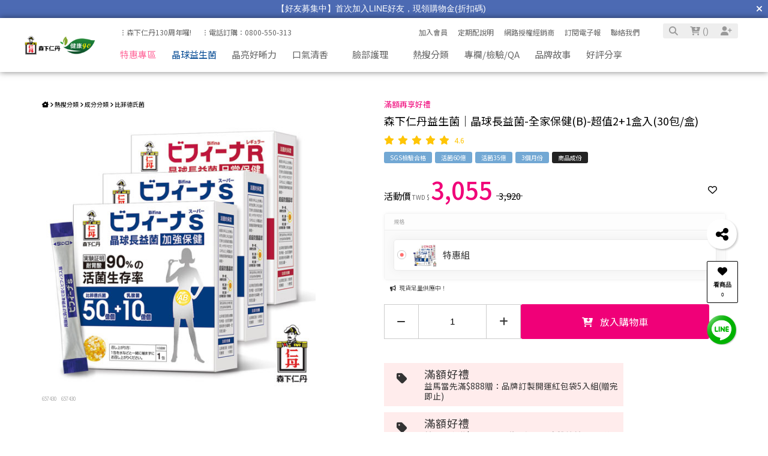

--- FILE ---
content_type: text/html; charset=utf-8
request_url: https://www.ya-bin.com/product_detail.php?product_sn=50
body_size: 90699
content:
<!DOCTYPE HTML>
<html lang="zh-TW">
<head>
<title>森下仁丹益生菌｜晶球長益菌-全家保健(B)-超值2+1盒入(30包/盒) | 森下仁丹健康GO</title>
<meta name="title" content="森下仁丹益生菌｜晶球長益菌-全家保健(B)-超值2+1盒入(30包/盒) | 森下仁丹健康GO">
<meta name="subject" content="森下仁丹益生菌｜晶球長益菌-全家保健(B)-超值2+1盒入(30包/盒) | 森下仁丹健康GO">
<meta name="description" content="森下仁丹健康GO│晶球益生菌領導品牌提供森下仁丹益生菌｜晶球長益菌-全家保健(B)-超值2+1盒入(30包/盒),是您不可或缺的商品。森下仁丹益生菌｜晶球長益菌-全家保健(B)-超值2+1盒入(30包/盒) 「日本益生菌第一領導品牌森下仁丹」晶球長益菌連28年銷售冠軍！❤︎ 榮獲屈臣氏2023-2024年體內環保最佳銷售獎 ❤︎ 日本連續28年銷售No.1* ❤︎ 百位醫師好評推薦* ❤︎ 百人實測97%順暢有感*！★ 強力支援，感受加倍 ★每包蘊含35億以上晶球活菌！專為壓力大的現代人設計，提供最有感的強力後盾，一天一包，輕鬆有感順暢生活 。★ 黃金3大配方，順暢調理 ★● 50億(25億) 晶球比菲德氏菌(BB536)： 人體最重要的原生好菌，益生菌界的資優生，是調整體質的關鍵 。● 10億 晶球乳酸菌： 幫助維持消化道機能，讓排便更順暢 。● 奧利多寡糖： 好菌的食物，為好菌注入滿滿活力，讓效果更加乘 。★ 百萬倍耐酸考驗 ★「超耐酸真晶球」直接挑戰pH1.2強酸，活菌存活率高達90%！耐得住酸的益生菌才是有用的益生菌喔★ 專為學齡、青壯年設計 ★● 雙效合一： 排便順暢＋調整好體質，一次到位。● 適用對象： 特別推薦加強(13-45歲成人適用)、日常(6-12歲學齡兒童)，注重保養的孕媽咪也可安心食用（非素食）。● 專業製造： 國際NSF-cGMP認證藥廠嚴格把關 。● 檢驗合格： 無西藥、無重金屬、無大腸桿菌，商品均由日本森下仁丹製造，與日本產品及成分相同，給您最高規格的安心 。別再讓身體卡卡不順。立即體驗百位醫師推薦的順暢有感，找回你的最佳狀態！* 日本富士經濟《H・B食品行銷手冊1998-2025》機能食品比菲德氏菌市占1996-2023年調查(BIFINA系列含舊品全體銷售量)* 百位醫師好評推薦*：醫師評測晶球能抵抗強酸、維持好菌活性 （2024年10月100位醫師體驗後問卷調查）* 97%順暢有感*：百人實測分享排便順暢，大獲好評 （2024年10月100位體驗者試用七天後問卷調查）。想擁有森下仁丹益生菌｜晶球長益菌-全家保健(B)-超值2+1盒入(30包/盒)快上森下仁丹健康GO│晶球益生菌領導品牌">
<meta name="Keywords" content="滿額再享好禮,657430,森下仁丹益生菌｜晶球長益菌-全家保健(B)-超值2+1盒入(30包/盒),使用說明,注意事項">
<meta name="author" content="森下仁丹健康GO">
<meta name="referrer" content="no-referrer-when-downgrade">
<meta property="fb:admins" content="100000159120810"/>
<meta property="fb:admins" content="100000283436411"/>

<meta name="google-site-verification" content="PjWFDZTIUEZdOvHVAavLW_rPLAlXKiu_WtJfX6NY3JA" />

<meta name="msvalidate.01" content="E412E077A6B49DAF74AA80543F297F5F" />

<meta name="viewport" content="width=device-width, initial-scale=1.0">
<meta name="csrf-token" content="140a9dae5484574e231030e911000c741fe6d7c0cda9149d9a81ecb03bfa043c">
<meta http-equiv="content-type" content="text/html; charset=utf-8" />
<meta http-equiv="content-language" content="zh-TW" />
<meta property="fb:app_id" content="606460026124316" />
<meta property="og:title" content="森下仁丹益生菌｜晶球長益菌-全家保健(B)-超值2+1盒入(30包/盒) | 森下仁丹健康GO" />
<meta property="og:description" content="森下仁丹健康GO│晶球益生菌領導品牌提供森下仁丹益生菌｜晶球長益菌-全家保健(B)-超值2+1盒入(30包/盒),是您不可或缺的商品。森下仁丹益生菌｜晶球長益菌-全家保健(B)-超值2+1盒入(30包/盒) 「日本益生菌第一領導品牌森下仁丹」晶球長益菌連28年銷售冠軍！❤︎ 榮獲屈臣氏2023-2024年體內環保最佳銷售獎 ❤︎ 日本連續28年銷售No.1* ❤︎ 百位醫師好評推薦* ❤︎ 百人實測97%順暢有感*！★ 強力支援，感受加倍 ★每包蘊含35億以上晶球活菌！專為壓力大的現代人設計，提供最有感的強力後盾，一天一包，輕鬆有感順暢生活 。★ 黃金3大配方，順暢調理 ★● 50億(25億) 晶球比菲德氏菌(BB536)： 人體最重要的原生好菌，益生菌界的資優生，是調整體質的關鍵 。● 10億 晶球乳酸菌： 幫助維持消化道機能，讓排便更順暢 。● 奧利多寡糖： 好菌的食物，為好菌注入滿滿活力，讓效果更加乘 。★ 百萬倍耐酸考驗 ★「超耐酸真晶球」直接挑戰pH1.2強酸，活菌存活率高達90%！耐得住酸的益生菌才是有用的益生菌喔★ 專為學齡、青壯年設計 ★● 雙效合一： 排便順暢＋調整好體質，一次到位。● 適用對象： 特別推薦加強(13-45歲成人適用)、日常(6-12歲學齡兒童)，注重保養的孕媽咪也可安心食用（非素食）。● 專業製造： 國際NSF-cGMP認證藥廠嚴格把關 。● 檢驗合格： 無西藥、無重金屬、無大腸桿菌，商品均由日本森下仁丹製造，與日本產品及成分相同，給您最高規格的安心 。別再讓身體卡卡不順。立即體驗百位醫師推薦的順暢有感，找回你的最佳狀態！* 日本富士經濟《H・B食品行銷手冊1998-2025》機能食品比菲德氏菌市占1996-2023年調查(BIFINA系列含舊品全體銷售量)* 百位醫師好評推薦*：醫師評測晶球能抵抗強酸、維持好菌活性 （2024年10月100位醫師體驗後問卷調查）* 97%順暢有感*：百人實測分享排便順暢，大獲好評 （2024年10月100位體驗者試用七天後問卷調查）。想擁有森下仁丹益生菌｜晶球長益菌-全家保健(B)-超值2+1盒入(30包/盒)快上森下仁丹健康GO│晶球益生菌領導品牌" />
<meta property="og:url" content="https://www.ya-bin.com/product_detail?product_sn=50" />
<meta property="og:image" content="https://pic.vcp.tw/upload/yabin/s3/product/pic_list_out_50.jpg?1581997444" />
<meta property="og:image:width" content="1200" />
<meta property="og:image:height" content="630" />
<meta property="og:type" content="product" />
<!--<meta http-equiv="X-UA-Compatible" content="IE=EmulateIE11" />-->
<base href="https://www.ya-bin.com/">
<link rel="image_src" type="image/jpeg" href="https://pic.vcp.tw/upload/yabin/s3/product/pic_list_out_50.jpg?1581997444" />
	<link rel="canonical" href="https://www.ya-bin.com/product_detail?product_sn=50">
	<link rel="shortcut icon" href="https://pic.vcp.tw/upload/yabin/s3/website_info/pic_favicon_1.png?1601866685">


<!-- 網站基本css -->
<link id="website_pc_css" href="https://cdn.matrixec.com/fs/all/css/ap_pc.css?1768533827" rel="stylesheet" type="text/css" >

<!-- master menu -->
<link href="https://cdn.matrixec.com/fs/all/css/master_menu.css?1768533827" rel="stylesheet" type="text/css">
<!-- 動態內容模組css -->
<link id="dynamic_pc_css" href="https://cdn.matrixec.com/fs/all/css/content_module.css?1768533827" rel="stylesheet" type="text/css" >






<!-- 強制css -->
<link href="https://cdn.matrixec.com/fs/all/css/init_constraint.css?1768533827" rel="stylesheet" >

		<!-- fontawesome 6.0 --> 
		<link href="https://cdn.matrixec.com/js/fontawesome_free_6.2.0/css/all.css" rel="stylesheet">
		<link rel="stylesheet" href="https://cdn.matrixec.com/js/jquery.bxslider_4.2.12.min.css" type="text/css" />
		<link rel="stylesheet" href="https://cdn.matrixec.com/js/carousel.css" type="text/css" />
		<link rel="stylesheet" href="https://cdn.matrixec.com/js/sortable.min.css" type="text/css" />
		<link rel="stylesheet" href="https://cdn.matrixec.com/fs/all/slick-1.8.1/slick.css?1768533827">
		<link rel="stylesheet" href="https://cdn.matrixec.com/fs/all/slick-1.8.1/slick-theme.css?1768533827">
		<link rel="stylesheet" href="https://cdn.jsdelivr.net/npm/@fancyapps/ui@4.0/dist/fancybox.css"/>
		<!-- <link rel="stylesheet" href="https://cdn.jsdelivr.net/npm/@fancyapps/ui@5.0/dist/fancybox/fancybox.css"/> -->

		<link rel="stylesheet" href="https://cdn.jsdelivr.net/npm/swiper@10/swiper-bundle.min.css" />
		<link rel="stylesheet" href="https://cdn.matrixec.com/fs/all/sweetalert2/sweetalert2.min.css" >
				
					<link rel="stylesheet" href="https://cdn.matrixec.com/js/jquery-ui_1.12.1.css">
			<script language="javascript" src="https://cdn.matrixec.com/js/jquery_1.12.4.min.js"></script>
			<script src="https://cdn.matrixec.com/js/jquery-ui_1.12.1.min.js"></script>
					<script language="javascript" src="https://cdn.matrixec.com/js/jquery.lazyload_1.9.1.min.js"></script>
		<script language="javascript" src="https://cdn.matrixec.com/js/placeholders_3.0.2.min.js" async></script>
		<script language="javascript" src="https://cdn.matrixec.com/js/skrollr_0.6.30.min.js" async></script>
		<script language="javascript" src="https://cdn.matrixec.com/js/carousel.js?1768967804" async></script>
		<script language="javascript" src="https://cdn.matrixec.com/js/jquery.bxslider_4.2.12.min.js"></script>
		<script language="javascript" src="https://cdn.matrixec.com/js/jquery.cookie_1.4.1.min.js" async></script>

		<!-- 輪播 -->
		<script src="https://cdn.matrixec.com/fs/all/slick-1.8.1/slick.js"></script>

		<!-- 複製 -->
		<script src="https://cdn.matrixec.com/js/clipboard.min.js"></script>

		<!-- 拖曳 -->
		<script src="https://cdn.matrixec.com/js/sortable.min.js"></script>

		<!-- 瀑布流插件 -->
		<script src="https://cdn.matrixec.com/js/Masonry_v4.2.2.js"></script>

		<!-- 圖片懶載入 -->
		<script src="https://cdn.matrixec.com/js/imagesloaded_v5.0.0.js"></script>

		<!-- 燈箱 -->
		<script src="https://cdn.jsdelivr.net/npm/@fancyapps/ui@4.0/dist/fancybox.umd.js"></script>  
		<!-- <script src="https://cdn.jsdelivr.net/npm/@fancyapps/ui@5.0/dist/fancybox/fancybox.umd.js"></script> -->

		<!-- 複製按鈕插件 -->
		<script src="https://cdn.jsdelivr.net/npm/clipboard@2.0.10/dist/clipboard.min.js"></script>

		<!-- sweetalert2 -->
		<script language="javascript" src="https://cdn.matrixec.com/js/sweetalert2/sweetalert2.all.min.js"></script>
		    


	

<script language="javascript">
	//網站初始全域js資料
	var website_init = 
		{
			"website_title" : "森下仁丹益生菌｜晶球長益菌-全家保健(B)-超值2+1盒入(30包/盒) | 森下仁丹健康GO",
			"member_ID_type" : 3		}
	//console.log(website_init);

	var cursorX;
	var cursorY;

</script>

<script language="javascript" src="https://cdn.matrixec.com/js/default.js?1768967804"></script>
<script language="javascript" src="https://cdn.matrixec.com/js/header.js?1768967804"></script>
<style id="design_setting_css_variables">
    :root {
        --ds_standard_color:#000;
        --ds_standard_bg_color:#fff;
    
            --ds_product_price_activity_color: #E2007A;
        
            --ds_product_promotion_color: #FF7575;
        
            --ds_product_CTA_color: #ffffff;
        
            --ds_product_CTA_color_hover: #F00078;
        
            --ds_product_CTA_bg_color: #F00078;
        
            --ds_product_CTA_bg_color_hover: #ffffff;
        
            --ds_product_detail_name_size: 18px;
        
            --ds_product_detail_sale_price_size: 40px;
        
            --ds_product_detail_sale_price_color: #F00078;
        
            --ds_product_detail_promotion_word_color: #F00078;
        
            --ds_product_detail_add_to_cart_color: #ffffff;
        
            --ds_product_detail_add_to_cart_bg_color: #F00078;
        
            --ds_product_detail_event_content_size: 15px;
        
            --ds_product_detail_event_title_bg_color: #FFD2D2;
        
            --ds_product_detail_event_title_quota_cash_gift_bg_color: #FFECEC;
        
            --ds_product_detail_event_title_second_bg_color: #FFF8D7;
        }</style>

<style id="design_setting">
    
    body .ad_product_a6 .a6_slider .a6_list_item .to_know a,
    body .ad_product_a6 .a6_slider .a6_list_item .price .activity_price,
    body .ad_product_a6 .a6_slider .a6_list_item .promote,
    body .ad_product_a6 .a6_slider .a6_list_item .to_know:hover a,
    body .ad_product_b2 .b2_slider .b2_list_item .to_know a,
    body .ad_product_b2 .b2_slider .b2_list_item .price .activity_price,
    body .ad_product_b2 .b2_slider .b2_list_item .promote,
    .footer_menu_outside div.add_cart_box div.add_button
    {
        color: inherit;
    }
    body .ad_product_a6 .a6_slider .a6_list_item .a6_item_pic .activity_name,
    body .ad_product_b2 .b2_slider .b2_list_item .b2_item_pic .activity_name,
    .footer_menu_outside div.add_cart_box div.add_button
    {
        background-color: inherit;
    }
    
		.column_list_big_side_2_outside div.text div.caption,
		.column_list_big_side_1_outside div.caption,
        .column_list_big_side_2x2_header_outside div.caption,
        .column_list_big_side_2x2_item_outside div.content_bolck div.content,
        .category_list_table td.product_item div.shopping_context,
        .category_list_table td.product_item div.shopping_context:hover,
        .category_list_table td.product_item div.product_price,
        .category_list_table td.product_item div.activity_name,
        .big_side_category_half_1b5s .ds_main_color .clear>div,
        .big_side_all_category_top3_caption,
        .big_side_all_category_top3_box div.item_inside div.caption a,
        .big_side_publicize_column div.big_side_publicize_column_header,
        .big_side_category_half_1b5s .ds_standard_color>div,
        body .ad_product_b2 .b2_slider .b2_list_item .promote,
        .group_product_relation_module_outside_box div.product_price,
        .group_product_relation_module_caption_txt,
        .group_product_relation_module_outside_box div.product_name a,
        .tag_caption .tag_caption_li i,
        .ad_product_a5_module_outside_box div.product_name a,
        .ad_product_a5_module_caption_txt,
        .ad_product_a5_module_caption_txt span,
        .ad_prodcut_b1 div.header_caption a,
        .ad_prodcut_b1 div.header_caption a span,
        body .ad_product_a6 .a6_slider .a6_list_item .to_know a,
        body .ad_product_a6 .a6_slider .a6_list_item .price .activity_price,
        body .product_detail_plus_product .plus_product_content .plus_product_content_wrap .plus_product_content_slide .plus_product_item .plus_product_price .plus_price_activity,
        body .ad_product_b2 .b2_slider .b2_list_item .b2_item_pic .activity_name,
        body .ad_product_b2 .b2_slider .b2_list_item .price .activity_price,
        .ad_product_a5_module_outside_box div.product_price,
        .follow_chart_outside div.header_outside div.header_caption,
        .order_total_price,
        .product_view_record_button,
        .product_item_outside_box div.product_price,
        .product_item_outside_box div.shopping_context,
        .product_item_outside_box div.product_name,
        .product_comment_outside div.product_comment_caption,
        .product_rank_slide_outside_box div.product_name,
        .product_rank_slide_outside_box div.product_name a,
        .product_rank_slide_outside_box div.product_price,
        .product_rank_slide_outside_box div.tag_div span.tag_name,
        .product_detail td.sale_price div.sale_price_unit,
        .product_detail td.sale_price div.sale_price_value,
        .product_detail_standard_title,
        .product_list_dynamic_item div.product_name a,
        .product_list_dynamic_item div.product_price,
        .product_list_dynamic_item div.promotion_word a,
        .plus_product_relation_slide_outside_box span.plus_price,
        .product_detail td.promotion_word div.product_promotion_word,
        .category_list_table td.product_item div.product_name a,
        .plus_product_relation_slide_module_caption_txt,
        .hot_keyword_outside div.hot_keyword_caption,
        .hot_keyword_outside div.hot_keyword_list div.this_item,
        .hot_keyword_outside div.hot_keyword_list div.this_item a,
        .tabe_pps_html td.left_title div.title_caption,
        .ds_product_caption_color a,
        .span_button_green,
        .product_detail td.sale_price div.sale_price_caption,
        .div_big_side_product_menu_outside div.left_inside_parent a,
        .footer_menu_outside div.add_cart_box div.add_button,
        body .ad_product_a6 .a6_slider .a6_list_item .promote,
        .website_faq_list_item_outsite div.caption
		{
			color: inherit !important;
		}
        .div_page_outside span.sel_page a{
            font-weight:bold;
        }
        .div_product_directory{
            overflow:hidden;
        }
        .category_sort_table td.item{
            color: #666666;
        }

        .div_small_side_menu_list ul li.menu_level_1{
            padding-left: 10px;
        }

        .product_detail_car_box,
        body .ad_product_a6 .a6_slider .a6_list_item .to_know:hover,
        body .ad_product_a6 .a6_slider .a6_list_item .a6_item_pic .activity_name,
        body .ad_product_b2 .b2_slider .b2_list_item .b2_item_pic .activity_name,
        .big_side_publicize_column div.big_side_publicize_column_header,
        .ad_product_a5_module_caption_txt span,
        .category_list_table td.product_item div.shopping_context,
        .category_list_table td.product_item div.shopping_context:hover,
        .category_list_table td.product_item div.activity_name,
        fieldset div.selected,
        .product_view_record_button,
        .product_item_outside_box div.shopping_context,
        .plus_product_relation_slide_module_caption_txt span,
        .product_detail_car_box,
        .hot_keyword_outside div.hot_keyword_caption,
        .hot_keyword_outside div.hot_keyword_list div.this_item,
        .span_button_green,
        .div_big_side_product_menu_outside div.left_inside_parent a,
        .footer_menu_outside div.add_cart_box div.add_button,
        .website_faq_list_item_outsite div.caption
        {
            background-color: inherit !important;
        }

        .product_view_record_button,
        .span_button,
        .span_button_green:hover,
        .span_button_green,
        .ds_btn_standard,
        .div_product_directory ul li.list_selected
        {
            background-image: unset !important;
        }

        .group_product_relation_module_outside_box div.product_name a,
        .product_list_dynamic_item div.product_name a,
        body .ad_product_a6 .a6_slider .a6_list_item .price .activity_price,
        body .ad_product_b2 .b2_slider .b2_list_item .price .activity_price,
        .product_item_outside_box div.product_price,
        .product_list_dynamic_item div.product_price
        {
            font-size: inherit !important;
        }

        .ad_product_a5_module_caption_txt,
        .ad_product_a6 .a6_title.txt,
        .ad_product_a2 .module_header_caption,
        .ad_prodcut_b1 div.header_caption,
        .big_side_category_half_1b5s .ds_main_color .clear,
        .big_side_all_category_top3_caption,
        .big_side_all_category_top3_box div.item_inside div.caption,
        .column_list_big_side_2x2_header_outside,
        .column_hot_header,
        .follow_chart_outside div.header_outside,
        .product_comment_outside div.product_comment_caption,
        .plus_product_relation_slide_module_caption_txt,
        .group_product_relation_module_caption_txt,
        .module_header_caption,
        .div_small_side_menu_list ul li.menu_level_1
        {
            border-bottom: 1px solid !important;
        }

        .table_shopping_car td.left_title,
        .table_shopping_car td.left_space
        {
            border-right: 3px solid !important;
        }

        .table_shopping_car td.left_title div.arrow
        {
            border-right:8px solid !important;
        }

        .product_rank_slide_outside_box 
        {
            border-top: 1px solid !important;
        }

        .group_product_relation_module_caption_txt
        {
            padding-left: 2% !important;
        }

        .span_button,
        .span_button:hover,
        .div_small_side_menu_list div.memu_title,
        .category_sort_table
        {
            border: unset !important;
        }
        .product_view_record_button{
            border: 1px solid;
        }
        .div_product_directory ul,
        .div_product_directory ul li,
        .div_product_directory ul li.list_selected,
        .website_faq_list_item_outsite div.caption
        {
            margin: 0 !important;
        }
        .div_product_directory ul li.title {
            margin: 0 0 10px 0 !important;
        }
        .website_faq_list_item_outsite .ds_main_bg_color {
            margin: 15px;
            border-radius: 5px;
        }

        .div_product_directory ul li.title
        {
            padding-left: 15px;
        }

        .div_product_directory ul li.title
        {
            border-radius: 5px 5px 0 0 !important;
        }

        .div_product_directory ul li.list_selected
        {
            border-radius: unset;
        }

        .div_product_directory
        {
            padding-top: 0 !important;
        }

        body .ad_product_a6 .a6_slider .a6_list_item .price .sale_price.slash
        {
            color:#333 !important;
        }

        body .ad_product_a6 .a6_slider .a6_list_item .price .sale_price.slash:after
        {
            color:#333 !important;
        }

        a:link{
            color:inherit;
        }

		body .div_small_side_menu_list ul li.menu_level_2:hover,
        .div_product_directory ul li.list:hover{
            color:#222222;
            background-color:rgba(243, 243, 242, 0.84);
        }

        #id_master_menu #id_master_catalog_expand_wrap .stage > li .ms_catagory_item .ms_catagory_item_wrap {
            color:#80858E;
        }
        
        .ds_standard_color {
            color: #000;
        }
        .ds_standard_bg_color {
            background-color: #fff !important;
        }
	
        body .product_list .pd_list .pd_list_item:hover {
            transform: scale(1.02);
            border-radius: 10px;
            border: 1px solid rgba(0,0,0,0.1);
            box-shadow: 2px 2px 7px rgba(0,0,0,0.1);
        }
        body .product_list .pd_list .pd_list_item .price .ds_product_price_activity_color,
        .ds_product_price_activity_color
        {
            color: #E2007A;
        }body .product_list .pd_list .pd_list_item .pd_item_pic .ds_product_activity_align {right:0; left: auto; z-index:99;}
        body .product_list .pd_list .pd_list_item .ds_product_promotion_color,
        .ds_product_promotion_color
        {
            color: #FF7575;
        }
        .product_detail_block .block_sort .block.add_cart .add_to_cart.ds_product_CTA_color,
        body .product_list .pd_list .pd_list_item .ds_product_CTA_color,
        .ds_product_CTA_color
        {
            color: #ffffff;
        }
        .product_detail_block .block_sort .block.add_cart .add_to_cart.ds_product_CTA_color:hover,
        body .product_list .pd_list .pd_list_item .ds_product_CTA_color:hover,
        .ds_product_CTA_color:hover
        {
            color: #F00078;
        }
        .product_detail_block .block_sort .block.add_cart .add_to_cart.ds_product_CTA_bg_color,
        body .product_list .pd_list .pd_list_item .ds_product_CTA_bg_color,
        .ds_product_CTA_bg_color
        {
            background-color: #F00078;
        }
        .product_detail_block .block_sort .block.add_cart .add_to_cart.ds_product_CTA_bg_color:hover,
        body .product_list .pd_list .pd_list_item .ds_product_CTA_bg_color:hover,
        .ds_product_CTA_bg_color:hover
        {
            background-color: #ffffff;
        }
        body .variable_product_detail .product_detail_block .block_sort .block.name .name_ct, body .popup_standard_select_wrap .product_detail_block .block_sort .block.name .name_ct {
            font-size: 18px;
        }
        body .variable_product_detail .product_detail_block .block_sort .block.price .price_wrap span.sale_price, body .popup_standard_select_wrap .product_detail_block .block_sort .block.price .price_wrap span.sale_price {
            font-size: 40px;
        }
        body .variable_product_detail .product_detail_block .block_sort .block.price .price_wrap span.sale_points, body .popup_standard_select_wrap .product_detail_block .block_sort .block.price .price_wrap span.sale_points{
            font-size: 40px;
        }
        body .variable_product_detail .product_detail_block .block_sort .block.price .price_wrap span.sale_price, body .popup_standard_select_wrap .product_detail_block .block_sort .block.price .price_wrap span.sale_price {
            color: #F00078;
        }
        body .variable_product_detail .product_detail_block .block_sort .block.price .price_wrap span.sale_points, body .popup_standard_select_wrap .product_detail_block .block_sort .block.price .price_wrap span.sale_points{
            color: #F00078;
        }
        body .variable_product_detail .product_detail_block .block_sort .block.promotion_word, body .popup_standard_select_wrap .product_detail_block .block_sort .block.promotion_word {
            color: #F00078;
        }
        body .variable_product_detail .product_detail_block .block_sort .block.quantity .contain_wrap .add_to_cart, 
        body .popup_standard_select_wrap .product_detail_block .block_sort .block.quantity .contain_wrap .add_to_cart {
            color: #ffffff;
        }
        body .variable_product_detail .product_detail_block .block_sort .block.quantity .contain_wrap .add_to_cart, body .popup_standard_select_wrap .product_detail_block .block_sort .block.quantity .contain_wrap .add_to_cart {
            background-color: #F00078;
        }
        body .footer_cus_btn .cus_btn.defualt .item.add_cart_box > div .add_to_cart{
            background-color: #F00078;
        }
        body .variable_product_detail .product_detail_block .block_sort .block .event_item .content, body .popup_standard_select_wrap .product_detail_block .block_sort .block .event_item .content {
            font-size: 15px;
        }
        body .variable_product_detail .product_detail_block .block_sort .block .event_item, body .popup_standard_select_wrap .product_detail_block .block_sort .block .event_item {
            background-color: #FFD2D2;
        }
        body .variable_product_detail .product_detail_block .block_sort .block .event_item.QuotaCashGift, body .popup_standard_select_wrap .product_detail_block .block_sort .block .event_item.QuotaCashGift {
            background-color: #FFECEC;
        }
        body .variable_product_detail .product_detail_block .block_sort .block .event_item.ProductSecond, body .popup_standard_select_wrap .product_detail_block .block_sort .block .event_item.ProductSecond {
            background-color: #FFF8D7;
        }</style>

<style id="custom_style">
    body {
margin : 0px;
padding: 0px;
text-align: center;

background-color:#FFFFFF ;
background-repeat: repeat-x;
font-family: "微軟正黑體","新細明體",Arial, Helvetica, sans-serif;
}td, th {
font-size : 100%;
font-family : "微軟正黑體","新細明體",Arial, Helvetica, sans-serif;
/* stephin
line-height: 40px;
*/
}form {
margin: 0px;
}
ul{
margin:0px;
padding:0px;
line-height: normal;
vertical-align:middle;
}
li{
margin:5px 0 5px 15px;
padding:0px;
text-align:left;
}a:link,a:visited,a:active {
color:#666666;
font-size:100%;
text-decoration:none;
font-family : "微軟正黑體","新細明體",Arial, Helvetica, sans-serif;
}
a:hover{
color: #e2007a;
font-size:100%;
text-decoration: underline;
font-family : "微軟正黑體","新細明體",Arial, Helvetica, sans-serif;
}/* 如果裝置寬度 <= 1279px  */

@media screen and (max-device-width: 1279px){
	.div_body{
		width: 100%;
		border: 0px solid #FF0000;
		margin: 0px auto;
	}
	.full_block{
		width: 980px;
		padding: 0px;
		margin:0px auto 10px auto;
	}
	.div_header{
		width: 980px;
		border: 0px solid #000000;
		border-collapse: collapse;
		padding: 0px;
		margin:0px auto;
	}
	.table_header{
		width: 980px;
		border: 0px solid #000000;
		border-collapse: collapse;
		padding: 0px;
		margin:0px auto;
	}
	.div_sky{
		width: 980px;
		border: 0px solid #000000;
		border-collapse: collapse;
		padding: 0px;
		margin:0px auto;
	}
	.table_sky{
		width: 980px;
		border: 0px solid #000000;
		border-collapse: collapse;
		padding: 0px;
		margin:0px auto;
	}
	.div_top{
		width: 100%;
		border: 0px solid #000000;
		border-collapse: collapse;
		padding: 0px;
		margin:0px auto 10px auto;
	}
	.table_top{
		width: 980px;
		border: 0px solid #000000;
		border-collapse: collapse;
		padding: 0px;
		margin:0px auto;
	}
	.ad_full_down_tag{
		width:980px;
		margin:0px auto 10px auto;
		padding:0px;
	}
	.slide-pager img { 
		width:45px;
		margin:4px; 
	}
	.ad_full_single{
		width:980px;
		margin:0px auto 10px auto;
		padding:0px;
	}
	.column_fb_with_column{
		float:left;
		width:600px;
	}
	.product_component_image{
		float:left;
		width:200px;
		text-align:center;
		line-height:80px;
		background-image:url('https://pic.vcp.tw/upload/yabin/s3/harddisc/upload_file_139.jpg');
		background-repeat:no-repeat;
		background-position:center;
	}
	.div_middle_box{
		width:980px;
		margin:0px auto;
       }
	.website_content_copyright_top{
		width:980px;
		margin:50px auto 0px auto;
		background: url(https://i.imgur.com/OydADZX.jpg) center center no-repeat; 
                background-size:100%;
	}
	.footer_copyright_outside{
		width: 100%;
		margin:0px auto;
	}
	.footer_copyright{
		width: 100%;
		margin:0px auto;
	}
	
}


@media screen and (min-device-width: 1280px) and (max-device-width: 1340px) {
	.div_body{
		width: 100%;
		border: 0px solid #FF0000;
		margin: 0px auto;
	}
	.full_block{
		width: 1100px;
		padding: 0px;
		margin:0px auto 20px auto;
	}
	.div_header{
		width: 1100px;
		border: 0px solid #000000;
		border-collapse: collapse;
		padding: 0px;
		margin:0px auto;
	}
	.table_header{
		width: 1100px;
		border: 0px solid #000000;
		border-collapse: collapse;
		padding: 0px;
		margin:0px auto;
	}
	.div_sky{
		width: 1100px;
		border: 0px solid #000000;
		border-collapse: collapse;
		padding: 0px;
		margin:0px auto;
	}
	.table_sky{
		width: 1100px;
		border: 0px solid #000000;
		border-collapse: collapse;
		padding: 0px;
		margin:0px auto;
	}
	.div_top{
		width: 100%;
		border: 0px solid #000000;
		border-collapse: collapse;
		padding: 0px;
		margin:0px auto 20px auto;
	}
	.table_top{
		width: 1100px;
		border: 0px solid #000000;
		border-collapse: collapse;
		padding: 0px;
		margin:0px auto;
	}
	.ad_full_down_tag{
		width:1100px;
		margin:0px auto 20px auto;
		padding:0px;
	}
	.slide-pager img { 
		width:60px;
		margin:4px; 
	}
	.ad_full_single{
		width:1100px;
		margin:0px auto 20px auto;
		padding:0px;
	}
	
	.column_fb_with_column{
		float:left;
		width:720px;
	}
	.product_component_image{
		float:left;
		width:320px;
		text-align:center;
		line-height:80px;
		background-image:url('https://pic.vcp.tw/upload/yabin/s3/harddisc/upload_file_139.jpg');
		background-repeat:no-repeat;
		background-position:center;
	}
	.div_middle_box{
		width:1100px;
		margin:0px auto;
	 }
	.website_content_copyright_top{
		width:980px;
		margin:50px auto 0px auto;
		background: url(https://i.imgur.com/OydADZX.jpg) center center no-repeat;
                background-size:100%;

	}
	.footer_copyright_outside{
		width: 100%;
		margin:0px auto;
	}
	.footer_copyright{
		width: 100%;
		margin:0px auto;
	}
}

/* 如果裝置寬度 >= 1341px */
@media screen and (min-device-width: 1341px){
	.div_body{
		width: 100%;
		border: 0px solid #FF0000;
		margin: 0px auto;
	}
	.full_block{
		width: 1180px;
		padding: 0px;
		margin:0px auto 20px auto;
	}
	.div_header{
		width: 1180px;
		border: 0px solid #000000;
		border-collapse: collapse;
		padding: 0px;
		margin:0px auto;
	}
	.table_header{
		width: 1180px;
		border: 0px solid #000000;
		border-collapse: collapse;
		padding: 0px;
		margin:0px auto;
	}
	.div_sky{
		width: 1180px;
		border: 0px solid #000000;
		border-collapse: collapse;
		padding: 0px;
		margin:0px auto;
	}
	.table_sky{
		width: 1180px;
		border: 0px solid #000000;
		border-collapse: collapse;
		padding: 0px;
		margin:0px auto;
	}
	.div_top{
		width: 100%;
		border: 0px solid #000000;
		border-collapse: collapse;
		padding: 0px;
		margin:0px auto 20px auto;
	}
	.table_top{
		width: 1180px;
		border: 0px solid #000000;
		border-collapse: collapse;
		padding: 0px;
		margin:0px auto;
	}
	.ad_full_down_tag{
		width:1180px;
		margin:0px auto 20px auto;
		padding:0px;
	}
	.slide-pager img { 
		width:60px;
		margin:4px; 
	}
	.ad_full_single{
		width:1180px;
		margin:0px auto 20px auto;
		padding:0px;
	}
	.column_fb_with_column{
		float:left;
		width:800px;
	}
	.product_component_image{
		float:left;
		width:380px;
		text-align:center;
		line-height:80px;
		background-image:url('https://pic.vcp.tw/upload/yabin/s3/harddisc/upload_file_139.jpg');
		background-repeat:no-repeat;
		background-position:center;
	}
	.div_middle_box{
		width:1180px;
		margin:0px auto;
	 }
	.website_content_copyright_top{
		width:980px;
		margin:50px auto 0px auto;
		background: url(https://i.imgur.com/yYVW2kC.jpg) center center no-repeat;
                background-size:100%;
	}
	.footer_copyright_outside{
		width: 100%;
		margin:0px auto;
	}
	.footer_copyright{
		width: 100%;
		margin:0px auto;
	}
}.left_ad_table{
width: 100%;
padding: 0px;
margin: 0px;
border: 0px solid #CECECE;
border-collapse: collapse;
}
.left_ad_table td.image{
padding: 0px;
margin: 0px;
border: 0px solid #CECECE;
line-height: normal;
padding-top:10px;
}
.left_ad_table td.context{
padding: 0px;
margin: 0px;
border: 0px solid #CECECE;
line-height: normal;
padding-top:10px;
}.shopping_order_product_table{
width:100%;
border: 0px solid #DFDFDF;
}
.shopping_order_product_table th{
color:#000000;
font-size:100%;
line-height:40px;
text-align:center;
white-space:nowrap;
border-bottom: 1px solid #DFDFDF;
}
.shopping_order_product_table th.text{
text-align:left;
}
.shopping_order_product_table td{
color:#000000;
line-height:50px;
text-align:center;
border-bottom: 1px solid #DFDFDF;
}
.shopping_order_product_table td.null{
border-bottom: 0px solid #DFDFDF;
}
.shopping_order_product_table td.text{
text-align:left;
line-height:220%;
}
.shopping_order_product_table td.number{
text-align:right;
}
.shopping_order_product_table td.picture{
padding:15px 5px;
}
.shopping_order_product_table td.title_right{
text-align:right;
font-weight:bold;
}
.shopping_order_product_table td.title_discount_name{
text-align:right;
font-weight:bold;
background-color:#fdeaf3;
}
.shopping_order_product_table td.title_discount_number{
text-align:center;
background-color:#fdeaf3;
}
.shopping_order_product_table td.title_discount_number_off{
color:#CCCCCC;
text-align:center;
background-color:#fdeaf3;
}
.shopping_order_product_table td.title_fee_name{
text-align:right;
font-weight:bold;
background-color:#ecf9ff;
}
.shopping_order_product_table td.title_fee_number{
text-align:center;
background-color:#ecf9ff;
}
.shopping_order_product_table td.order_total_price{
color:#009bdb;
font-size:20px;
font-weight:bold;
font-family:'Century Gothic','Century Gothic','Arial';
}
.shopping_order_product_table td.finish_title{
color:#009bdb;
text-align:left;
padding:5px 0px;
font-weight:bold;
}
.shopping_order_product_table td.finish_context{
text-align:left;
padding:5px 0px;
}.small_date {
color:#666666;
font-size:10px;
line-height:20px;
}
.red_font{
color:#E2007A;
font-size:100%;
line-height:normal;
font-weight:bold;
}/*上方導覽列外圍邊框*/
.store_top_submenu_outside{
border:2px solid #4773A5;
border-top:0px solid #4773A5;
text-align:left;
border-bottom-left-radius:5px;
border-bottom-right-radius:5px;
background-color:#FFFFFF;
}

/*上方導覽列背景*/
.store_top_meun_ul{
margin:5px 5px 5px 5px;
list-style-type:none;
background-color:rgba(219, 232, 249, 0.74);
}

.store_top_meun_li_out{
border-bottom : 1px solid #CCCCCC;
}

.store_top_meun_li_out a{
color:#666666;
cursor:pointer;
font-size:15px;
min-width:100px;
line-height:200%;
letter-spacing: 2px;
padding:0px 20px;
text-decoration: none;
}

.store_top_meun_li_over{
border-bottom:1px solid #CCCCCC;
}

.store_top_meun_li_over a{
color:#4773A5;
cursor:pointer;
font-size:15px;
min-width:100px;
line-height:200%;
letter-spacing: 2px;
padding:0px 20px;
text-decoration: none;
}

.store_top_menu_1_li{
color: #4773A5;
font-weight:bold;
}

.store_top_menu_2_li a{
color: #666666;
font-size:90%;
text-decoration: none;
}

.store_top_menu_2_li a:hover{
color: #4773A5;
font-size:90%;
text-decoration: none;
}.table_header{
width: 100%;
height:30px;
border: 0px solid #000000;
border-collapse: collapse;
padding: 0px;
margin:0px;
background: rgba(255,255,255, .6);
}
.table_header td{
color:#666666;
font-size:12px;
white-space: nowrap;
}
.table_header td.left{
color:#e2007a;
width:5%;
text-align:left;
padding: 0px 10px;
}
.table_header td.left a{
color:#e2007a;
font-size:12px;
text-decoration:none;
}
.table_header td.left a:hover{
color: #e2007a;
font-size:12px;
text-decoration: underline;
}

.table_header td.right{
width:5%;
color:#e2007a;
text-align:right;
padding: 0px 10px;
}
.table_header td.right a{
color:#666666;
font-size:12px;
text-decoration:none;
}
.table_header td.right a:hover{
color: #e2007a;
font-size:12px;
text-decoration: underline;
}.input_radio{
height:10px;
}.table_top td.store_type_A{
width:80%;
height:80px;
margin:0px;
padding-top:0px;
padding-right:0px;
padding-bottom:0px;
padding-left:0px;
text-align:right;
background-color:#f5f5f5;
}

.table_top td.store_type_B{
width:100%;
height:30px;
margin:0px;
padding-top:0px;
padding-right:0px;
padding-bottom:0px;
padding-left:0px;
text-align:center;
border:1px solid #cccccb;
background-image:linear-gradient(to top,rgb(25, 115, 179),#4ab3ed);
}

.table_top td.store_type_B table{
width:100%;
border: 0px solid #FF0000;
margin: 0px auto;
}

.table_top td.top_menu_logo{
width:5%;
text-align:center;
border-right:1px dotted #CCCCCC;
}

.table_top td.top_menu_logo img{
/*width:100%;*/
}

.table_top td.top_menu_search{
width:8%;
color:#FFFFFF;
font-weight:bold;
background-color:#7fb719;
text-align:center;
border-left:1px dotted #FFFFFF;
white-space: nowrap;
padding:5px 10px;
}

.table_top td.top_menu_search:hover{
cursor:pointer;
color:#7fb719;
background-color:#f3fad9;
}

.table_top td.top_menu_shopping_car{
width:8%;
color:#FFFFFF;
font-weight:bold;
background-color:#e2007a;
text-align:center;
border-left:1px dotted #FFFFFF;
white-space: nowrap;
padding:5px 10px;
}

.table_top td.top_menu_shopping_car:hover{
cursor:pointer;
color:#e2007a;
background-color:#ffdff1;
}

.table_top td.store_type_name{
width:10%;
/*-stephin-*/
height:40px;
color:#FFFFFF;
padding:5px 10px;
cursor:pointer;
text-align:center;
white-space: nowrap;
}

.table_top td.store_type_name a{
color:#FFFFFF;
font-size:15px;
font-weight:bold;
white-space: nowrap;
}

.table_top td.store_type_name_border{
border-left:1px dotted #e6ffff;
}

.table_top td.store_type_name_over{
width:10%;
/*-stephin-*/
height:40px;
color:#FFFFFF;
white-space: nowrap;
background-image:linear-gradient(to top,rgb(25, 115, 179),#afe8f8);
}

.table_top td.store_type_name_over a{
color:#FFFFFF;
text-decoration:none;
white-space: nowrap;
}

.table_top_layer_bg{
/*background-image:url('http://fs.thebodyshop.com.tw/upload/define_image/header_logo_background_image.jpg');*/
}

.table_top_menu{
/*background-color:#fcfef5;*/
}.pps_bg{
background-color:#F7F8F8;
padding:20px;
}
.pps_title{
text-align:left;
font-weight:bold;
padding-bottom:10px;
font-size:15px;
color:#7FB719;
}
.pps_context{
text-align:left;
font-size:12px;
color:#444345;
}.product_detail{
padding:0px;
border: 0px solid #EAEAEA;
border-collapse: collapse;
background: transparent;
}
.product_detail td.promotion_word div.product_promotion_word{
float:left;
color:#e2007a;
font-size:100%;
font-weight:bold;
line-height:30px;
}
.product_detail td.promotion_word div.active_caption a{
float:right;
color:#e2007a;
font-size:95%;
line-height:30px;
padding-right:10px;
}
.product_detail td.product_name{
color:#434345;
font-size:100%;
font-weight:bold;
text-align:left;
line-height:30px;
}
.product_detail td.product_name_en{
color:#434345;
font-size:13px;
font-weight:bold;
text-align:left;
line-height:30px;
}
.product_detail td.pps_link{
text-align:left;
line-height:200%;
padding-bottom:5px; 
}
.product_detail td.pps_link span{
color:#FFFFFF;
font-weight:bold;
border-radius:3px;
padding:3px 10px;
font-size:13px;
letter-spacing:1.2px;
margin-right:5px;
}
.product_detail td.pps_link span.pps_component{
background-color:#7fb719;
cursor:pointer;
}
.product_detail td.sale_price{
height:80px;
}
.product_detail td.sale_price div.sale_price_caption{
float:left;
color:#e2007a;
line-height:80px;
margin:8px 5px 0px 0px;
font-weight:bold;
}
.product_detail td.pps_link span.pps_product_type_spot{
display:none;
}
.product_detail td.sale_price div.sale_price_unit{
float:left;
font-size:14px;
color:#E2007A;
line-height:80px;
font-weight:bold;
font-family:'Arial';
padding-right:10px;
margin-top:10px;
}
.product_detail td.sale_price div.sale_price_value{
float:left;
color:#E2007A;
font-size:50px;
line-height:80px;
font-weight:bold;
padding-right:15px;
font-family:'Century Gothic','Century Gothic','Arial';
}
.product_detail td.sale_price div.original_price_value{
float:left;
color:#444444;
font-size:20px;
line-height:80px;
text-decoration:line-through;
font-weight:bold;
margin-top:8px;
font-family:'Century Gothic','Arial';
}
.product_detail td.sale_price div.close_day_reciprocal_a{
float:right;
font-size:12px;
padding-left:5px;
margin:10px 0px;
vertical-align:bottom;
line-height:15px;
}
.product_detail td.sale_price div.close_day_reciprocal_b{
float:right;
padding-left:5px;
margin:10px 0px;
vertical-align:bottom;
line-height:15px;
}
.product_detail_car_box{
padding:0px 10px 10px 10px;
border:1px solid #FCFCFC;
background-color:#FCFCFC;
}
/* 04-10 */
.product_detail_standard_divider{
width:100%;
height:1px;
background-color:#dfe1e0;
}

.product_detail_standard{
margin-top:10px;
}

.product_detail_standard td.standard_type_caption{
width:60px;
text-align:left;
letter-spacing:15px;
color:#444345;
font-size:13px;
font-weight:bold;
}

.product_detail_standard td.standard_type_context{
text-align:left;
line-height:30px;
font-size:13px;
color:#434345;
}

.product_detail_standard td.standard_type_context div.standard_activity_price{
padding-left:0px;
color:#e94493;
font-weight:bold;
letter-spacing:1px;
}

.product_detail_standard td.standard_type_context div.multi_standard_activity_price{
padding-left:25px;
color:#e94493;
font-weight:bold;
letter-spacing:1px;
}

.product_detail_standard td.combine_product_name_caption{
width:60px;
text-align:left;
letter-spacing:1px;
color:#444345;
font-size:13px;
font-weight:bold;
border-top:1px dotted #CCCCCC;
border-bottom:1px solid #dfe1e0;
}

.product_detail_standard td.combine_product_context{
text-align:left;
line-height:30px;
font-size:13px;
}

.product_detail_standard td.combine_product_context div.combine_product_item{
padding-left:25px;
color:#e94493;
font-weight:bold;
letter-spacing:1px;
}

.product_detail_standard td.standard_quantity_caption{
width:60px;
text-align:left;
letter-spacing:15px;
color:#444345;
font-size:13px;
font-weight:bold;
}

.product_detail_standard td.standard_quantity_context{
text-align:left;
line-height:50px;
}

.product_detail_standard td.standard_quantity_context select.standard_quantity_select{
margin-right:30px;
color:#444345;
font-size:13px;
line-height:30px;
height:30px;
background-color:#F1F1F1;
}.category_image_item{
float:left;
width:25%;
background-color:#FFFFFF;
padding:20px 0px;
border-radius:10px;
cursor:pointer;
text-align:center;
}
.category_image_item:hover{
background-color:#F3FAD9;
}
.category_image_item div.outside_box{
width:220px;
margin:20px auto;
}
.category_image_item div.caption{
color:#666666;
font-size:18px;
text-align:left;
margin:10px 0px;
}
.category_image_item div.view_all_box{
position:relative;
text-align:right;
margin:10px 0px;
}
.category_image_item div.view_all_context{
position:relative;
float:right;
width:80px;
text-align:left;
color:#FFFFFF;
font-size:14px;
background-color:#7FB719;
padding:10px;
font-family:'Arial';
border-radius:3px;
}
.category_image_item div.view_all_arrow{
position:absolute;
top:15px;
right:10px;
border-top:5px solid #7FB719;
border-left:5px solid #FFFFFF;
border-bottom:5px solid #7FB719;
}
.category_image_item div.image{
width:222px;
margin:0px auto;
overflow:hidden;
}
.category_image_item div.image img{
width:220px;
border:1px solid #EEEEEE;
border-radius:5px;
}.tbs_ad_full_single_html_table{
padding:0px;
border: 0px solid #EAEAEA;
border-collapse: collapse;
}
.tbs_ad_full_single_html_table td.title{
width:70%;
padding:25px;
text-align:left;color:#7FB719;
font-size:30px;
font-weight:bold;
font-family:'微軟正黑體','Arial';
}
.tbs_ad_full_single_html_table td.image{
width:30%;
text-align:center;
}
.tbs_ad_full_single_html_table td.context{
padding:25px;
text-align:left;
color:#666666;
font-size:14px;
line-height:35px;
}.category_list_table{
width:100%;
margin-top:20px;
padding-top:20px;
border-top:1px dashed #CCCCCC;
}
.category_list_table tr{
border-bottom:0px dashed #CCCCCC;
}
.category_list_table td.space_up{
height:20px;
border-bottom:1px dashed #CCCCCC;
}
.category_list_table td.space_down{
height:20px;
}
.category_list_table td.product_item{
width:33%;
cursor:pointer;
text-align:center;
line-height:normal;
border-right:1px dashed #CCCCCC;
}
.category_list_table td.product_item:hover{
/*商品滑過背景顏色*/
background-color:#eaf1f9;
}
.category_list_table td.product_item div.outside_box{
margin:20px auto;
text-align:center;
border:0px solid #FF0000;
position:relative;
}

/*Top Number的位置*/

.category_list_table td.product_item div.top_number{
position:absolute;
top:-20px;
left:10px;
color:#00479d;
font-size:130%;
font-style:italic;
font-weight:bold;
font-family:'Georgia','Broadway','Verdana','Arial';
}
.category_list_table td.product_item div.activity_name{
position:absolute;
top:-10px;
right:0px;
color:#FFFFFF;
padding:3px 5px;
font-size:80%;
text-align:right;
border:1px solid #CCCCCC;
border-radius:10px 0px;
background: rgba(10,10,10, .6);

-moz-transform:rotate(35deg);
-webkit-transform:rotate(35deg);
-o-transform:rotate(35deg);
-ms-transform:rotate(35deg);
transform:rotate(35deg);
}
.category_list_table td.product_item div.image{
width:222px;
margin:0px auto;
overflow:hidden;
}
.category_list_table td.product_item div.image img{
width:220px;
border:1px solid #EEEEEE;
border-radius:5px;
}
.category_list_table td.product_item div.promotion_word a{
color:#cf0077;
font-size:16px;
font-weight:bold;
line-height:30px;
}

.category_list_table td.product_item div.product_name a{
color:#666666;
font-size:16px;
font-weight:bold;
line-height:30px;
}

.category_list_table td.product_item div.product_price{
float:left;
color:#e2007a;
font-size:25px;
font-weight:bold;
line-height:40px;
font-family:"Arial","微軟正黑體","Verdana";
}
.category_list_table td.product_item div.product_price span.activity_name{
color:#7FB719;
font-size:12px;
}
.category_list_table td.product_item div.shopping_box{
width:230px;
text-align:center;
margin:10px auto;
}
.category_list_table td.product_item div.shopping_context{
float:right;
width:80px;
text-align:left;
color:#FFFFFF;
font-size:14px;
font-weight:bold;
background-color:#e2007a;
padding:10px;
font-family:'微軟正黑體','Arial';
border-radius:3px;
}
.category_list_table td.product_item div.booking_context{
float:right;
width:80px;
text-align:left;
color:#FFFFFF;
font-size:14px;
font-weight:bold;
background-color:#7fb719;
padding:10px;
font-family:'微軟正黑體','Arial';
border-radius:3px;
}.clear::after { 
content: "."; 
display: block; 
height: 0; 
clear: both; 
visibility: hidden; 
zoom: 1; /*IE6, IE7*/ 
}.div_product_directory{
width:100%;
padding:10px 0px;
margin-bottom:20px;
border:1px solid #DDDDDD;
border-radius:5px;
background-color:#FFFFFF;
}

.div_product_directory ul{
list-style-type:none;
margin:0px 15px 0px 0px
}

/*左邊導覽列title配色*/
.div_product_directory ul li.title{
color:#666666;
font-size:15px;
font-weight:bold;
line-height:40px;
text-align:center;
background-color:#d4e6f4;
margin-bottom:20px;
border-radius:5px;
}

.div_product_directory ul li.list{
cursor:pointer;
color:#666666;
font-size:15px;
line-height:20px;
padding:5px 0px 10px 5px;
border-radius:5px;
}

/*左邊導覽列被選擇時的文字顏色*/
.div_product_directory ul li.list_selected{
color:#4B75A5;
}

/*左邊導覽列hover的效果*/
.div_product_directory ul li.list:hover{
color:#4B75A5;
background-color:rgba(230, 240, 247, 0.84);
}.category_sort_table{
margin-bottom:10px;
border:1px solid #DDDDDD;
border-collapse: collapse;
background-color:#F3F3F3;
}
.category_sort_table td{
padding:10px;
}
.category_sort_table td.title{
width:15%;
color:#e2007a;
font-size:15px;
font-weight:bold;
}
.category_sort_table td.item{
width:12%;
color:#666666;
cursor:pointer;
}
.category_sort_table td.item:hover{
color:#00479d;
background-color:#eaf1f9;
}
.category_sort_table td.item_select{
width:12%;
color:#00479d;
/*
color:#7FB719;
*/
font-weight:bold;
cursor:pointer;
}
.category_sort_table td.item_select:hover{
background-color:#eaf1f9;
/*
background-color:#F3FAD9;
*/
}
.category_sort_table td.info_count{
width:15%;
color:#333333;
}.product_quick_view_table{
padding:0px;
border: 0px solid #EAEAEA;
border-collapse: collapse;
} 

.product_quick_view_table td.product_picture{
width:340px;
cursor:pointer;
vertical-align:top;
}
.product_quick_view_table td div.promotion_word{
color:#7FB719;
font-size:15px;
font-weight:bold;
padding:5px;
}
.product_quick_view_table td div.product_name{
color:#434345;
font-size:15px;
font-weight:bold;
padding:5px;
}

.product_quick_view_table td div.pps_link{
text-align:left;
line-height:30px;
padding:5px;
}

.product_quick_view_table td div.pps_link span{
color:#FFFFFF;
font-weight:bold;
border-radius:3px;
padding:3px 10px;
font-size:13px;
letter-spacing:1.2px;
margin-right:5px;
}

.product_quick_view_table td div.pps_context{
text-align:left;
font-size:12px;
color:#444345;
padding:5px;
}

.product_quick_view_table td div.sale_price{
width:100%;
height:60px;
padding:5px;
}

.product_quick_view_table td div.sale_price_unit{
float:left;
font-size:14px;
color:#e2007a;
line-height:60px;
font-weight:bold;
font-family:'Arial';
padding-right:10px;
margin-top:10px;
}
.product_quick_view_table td div.sale_price_value{
float:left;
color:#e2007a;
font-size:50px;
line-height:60px;
font-weight:bold;
padding-right:30px;
font-family:'Century Gothic','Century Gothic','Arial';
}
.product_quick_view_table td div.original_price_value{
float:left;
color:#444444;
font-size:20px;
line-height:60px;
text-decoration:line-through;
font-weight:bold;
margin-top:8px;
font-family:'Century Gothic','Arial';
}
.product_quick_view_table td div.close_day_reciprocal_a{
float:left;
font-size:14px;
padding-left:30px;
margin-top:32px;
vertical-align:bottom;
line-height:15px;
}
.product_quick_view_table td div.close_day_reciprocal_b{
float:left;
padding-left:5px;
margin-top:32px;
vertical-align:bottom;
line-height:15px;
}
/*  04-10*/
.product_quick_view_table div.main_product_img_outsite{
position:relative;
border:0px solid #FF0000;
width:300px;
margin:0 auto;
}

.product_quick_view_table img.main_product_img{
border:1px solid #EEEEEE;
border-radius:5px;
}

.product_quick_view_table div.main_product_img_more{
position:absolute;
left:0px;
bottom:5px;
z-index:2008;
width:282px;
color:#FFFFFF;
font-size:13px;
text-align:left;
padding:10px;
background-color:#000000;
filter:alpa(opacity=50);
-moz-opacity:0.5;
-khtml-opacity:0.5;
opacity:0.5;
border-top-left-radius:10px;
border-top-right-radius:10px;
border-bottom-left-radius:5px;
border-bottom-right-radius:5px;
border:0px solid #0000FF;
}

.product_quick_view_table td.quick_view_standard{
width:50px;
text-align:left;
letter-spacing:10px;
color:#444345;
font-size:13px;
font-weight:bold;
}

.product_quick_view_table td.quick_view_standard_context{
text-align:left;
line-height:30px;
font-size:13px;
color:#434345;
}

.product_quick_view_table td.quick_view_quantity{
width:50px;
text-align:left;
letter-spacing:10px;
color:#444345;
font-size:13px;
font-weight:bold;
}

.product_quick_view_table td.quick_view_quantity_context{
text-align:left;
line-height:50px;
}

.product_quick_view_table select.quick_view_quantity_select{
margin-right:40px;
color:#444345;
font-size:13px;
line-height:30px;
height:30px;
border:1px solid #000000;
background-color:#F1F1F1;
}.cursor{
cursor:pointer;
}.product_item_outside_box{
margin:10px auto;
text-align:center;
border:0px solid #FF0000;
cursor:pointer;
}
.product_item_outside_box div.image img{
width:220px;
border:1px solid #EEEEEE;
border-radius:5px;
}
.product_item_outside_box div.product_name{
color:#666666;
font-size:16px;
font-weight:bold;
line-height:30px;
}
.product_item_outside_box div.product_price{
float:left;
color:#e2007a;
font-size:25px;
font-weight:bold;
line-height:40px;
font-family:"Arial","微軟正黑體","Verdana";
}
.product_item_outside_box div.product_price span.activity_name{
color:#7fb719;
font-size:12px;
}
.product_item_outside_box div.shopping_box{
width:220px;
position:relative;
text-align:center;
margin:10px auto;
}
.product_item_outside_box div.shopping_context{
position:relative;
float:right;
width:80px;
text-align:left;
color:#FFFFFF;
font-size:14px;
font-weight:bold;
background-color:#e2007a;
padding:10px;
font-family:'微軟正黑體','Arial';
border-radius:3px;
}
.product_item_outside_box div.shopping_arrow{
position:absolute;
top:15px;
right:10px;
border-top:5px solid #e2007a;
border-left:5px solid #FFFFFF;
border-bottom:5px solid #e2007a;
}.ad_prodcut_a1 {
width: 80% !important;
}
.ad_prodcut_a1_module {
box-sizing: border-box;
width: 32% !important;
}
.ad_prodcut_a1_module:nth-child(2){
margin: 0 2% !important;
}
.ad_prodcut_a1_module_product_list_image_select,
.ad_prodcut_a1_module_product_list_image {
width: 100% !important;
}

.ad_prodcut_a1_module_product_list_side,
.ad_prodcut_a1_module_product_list_middle {
width: 31% !important;
padding: 0 calc((7% - 2px)/6) !important;
}

@media screen and (max-device-width: 1279px){
	.ad_prodcut_a1{
		width: 980px;
		margin:0px auto 10px auto;
	}
	.ad_prodcut_a1_module{
		float:left;
		width:317px;
		border:1px solid #CCCCCC;
	}
	.ad_prodcut_a1_module_product_list_image{
		width:88px;
	}

	.ad_prodcut_a1_module_product_list_image_select{
		width:88px;
		border:1px solid #7FB719;
	}

}

@media screen and (min-device-width: 1280px) and (max-device-width: 1340px) {
	.ad_prodcut_a1{
		width: 1100px;
		margin:0px auto 20px auto;
	}
	.ad_prodcut_a1_module{
		float:left;
		width:357px;
		border:1px solid #CCCCCC;
	}
	.ad_prodcut_a1_module_product_list_image{
		width:100px;
	}

	.ad_prodcut_a1_module_product_list_image_select{
		width:100px;
		border:1px solid #7FB719;
	}

}

@media screen and (min-device-width: 1341px){
	.ad_prodcut_a1{
		width: 1180px;
		margin:0px auto 20px auto;
	}
	.ad_prodcut_a1_module{
		float:left;
		width:384px;
		border:1px solid #CCCCCC;
	}
	.ad_prodcut_a1_module_product_list_image{
		width:110px;
	}

	.ad_prodcut_a1_module_product_list_image_select{
		width:110px;
		border:1px solid #7FB719;
	}

}

.ad_prodcut_a1_module_caption{
height:50px;
color:#FFFFFF;
font-size:25px;
font-weight:bold;
line-height:50px;
text-align:left;
padding-left:20px;
font-family:'微軟正黑體','Arial';
cursor:pointer;
text-decoration:none;
}

.ad_prodcut_a1_module_caption:hover{
text-decoration:underline;
}
.ad_prodcut_a1_module_product_item{
padding:10px 0px;
}

.ad_prodcut_a1_module_product_list{
padding:10px 0px;
border-top:1px solid #CCCCCC;
}

.ad_prodcut_a1_module_product_list_side{
float:left;
padding:0px 8px;
cursor:pointer;
}

.ad_prodcut_a1_module_product_list_middle{
float:left;
padding:0px 8px;
cursor:pointer;
border-left:1px dotted #7FB719;
border-right:1px dotted #7FB719;
}
/*
.ad_prodcut_a1_module_product_list_image{
width:110px;
}

.ad_prodcut_a1_module_product_list_image_select{
width:110px;
border:1px solid #7FB719;
}
*/
.ad_prodcut_a1_module_link{
position:relative;
color:#66666;
font-size:12px;
line-height:40px;
text-align:right;
padding-right:25px;
border-top:1px solid #CCCCCC;
cursor:pointer;
font-family:'微軟正黑體','Arial';
}

.ad_prodcut_a1_module_link:hover{
color:#7fb719;
}

.ad_prodcut_a1_module_link_arrow{
position:absolute;
top:14px;
right:15px;
border-top:5px solid #FFFFFF;
border-left:5px solid #7fb719;
border-bottom:5px solid #FFFFFF;
}.table_shopping_car{
width:100%;
padding:0px;
border: 0px solid #EAEAEA;
border-collapse: collapse;
}

/*購物車購買時左方導覽列線段配色*/
.table_shopping_car td.left_space{
width:100px;
height:10px;
border-right:3px solid #467FB7;
}
/*購物車購買時左方導覽列線段配色*/
.table_shopping_car td.left_title{
width:100px;
text-align:center;
vertical-align:top;
padding-top:50px;
border-right:3px solid #467FB7;
}

.table_shopping_car td.left_title div.outside_box{
position:relative;
}

/*購物車購買時左方導覽列標題配色*/
.table_shopping_car td.left_title div.title{
position:relative;
width:50px;
padding:10px;
color:#FFFFFF;
font-size:16px;
font-weight:bold;
letter-spacing:1.5px;
border-radius:10px;
background-color:#467FB7;
}

/*購物車購買時左方箭頭配色*/
.table_shopping_car td.left_title div.arrow{
position:absolute;
top:15px;
right:0px;
border-top:8px solid #FFFFFF;
border-right:8px solid #467FB7;
border-bottom:8px solid #FFFFFF;
display: inline-block;
}

.table_shopping_car td.middle_space{
width:20px;
}

.table_shopping_car td.right_space{
}

.table_shopping_car td.right_content{
text-align:left;
vertical-align:top;
padding:40px 20px 20px 20px;
background-color:#F6F6F6;
}.filter_7{
filter:alpa(opacity=70);
-moz-opacity:0.7;
-khtml-opacity:0.7;
opacity:0.7;
}
.filter_8{
filter:alpa(opacity=80);
-moz-opacity:0.8;
-khtml-opacity:0.8;
opacity:0.8;
}
.filter_9{
filter:alpa(opacity=90);
-moz-opacity:0.9;
-khtml-opacity:0.9;
opacity:0.9;
}
.table_website_faq{
width:100%;
padding:0px;
margin:0px;
border: 0px solid #EAEAEA;
border-collapse: collapse;
}
.table_website_faq th{
width:20%;
color:#666666;
font-weight:bold;
font-size:100%;
text-align:center;
padding:20px 0px;
border-bottom:1px solid #DDDDDD;
}
.table_website_faq td{
text-align:left;
padding:20px 0px;
border-bottom:1px solid #DDDDDD;
}
.table_website_faq td.button{
text-align:center;
padding:40px 0px;
border-bottom:0px solid #DDDDDD;
}.span_button{
padding:5px 15px;
cursor:pointer;
color:#333333;
font-weight:bold;
letter-spacing:1.2px;
border:1px solid #CCCCCC;
border-radius:3px;
background-color:#E6E6E6;
background-image:linear-gradient(to top,#E6E6E6,#FFFFFF);
}

.span_button:hover{
padding:5px 15px;
cursor:pointer;
color:#333333;
font-weight:bold;
letter-spacing:1.2px;
border:1px solid #CCCCCC;
border-radius:3px;
background-color:#CCCCCC;
background-image:linear-gradient(to top,#CCCCCC,#FFFFFF);
}

.span_button_disabled{
padding:5px 15px;
cursor:pointer;
color:#CCCCCC;
font-weight:bold;
letter-spacing:1.2px;
border:1px solid #CCCCCC;
border-radius:3px;
background-color:#E6E6E6;
background-image:linear-gradient(to top,#E6E6E6,#FFFFFF);
}.tabe_pps_html{
width:100%;
padding:0px;
margin:20px 0px;
border-top:3px solid #DDDDDD;
border-collapse: collapse;
}

.tabe_pps_html td.left_title{
width:120px;
text-align:right;
vertical-align:top;
padding:62px 5px 0px 0px;
background-color:#f8f6f7;
}

.tabe_pps_html td.left_title div.title_caption{
width:110px;
padding:0px;
color:#7fb719;
font-size:16px;
line-height:200%;
font-weight:bold;
border-radius:10px;
letter-spacing:1.1px;
/*background-color:#7fb719;*/
}

.tabe_pps_html td.middle_space{
width:20px;
padding-top:70px;
vertical-align:top;
border-left:3px solid #AAAAAC;
}

.tabe_pps_html td.middle_space div.outside_box{
position:relative;
}

.tabe_pps_html td.middle_space div.round_out{
position:absolute;
top:0px;
left:-9px;
border-radius:10px;
border:3px solid #FFFFFF;
}

.tabe_pps_html td.middle_space div.round_in{
width:10px;
font-size:1px;
line-height:10px;
border-radius:5px;
background-color:#7fb719;
}

.tabe_pps_html td.middle_space div.arrow{
position:absolute;
top:0px;
right:0px;
border-top:8px solid #FFFFFF;
border-bottom:8px solid #FFFFFF;
border-right:8px solid #7fb719;
display: inline-block;
}

.tabe_pps_html td.right_content{
/*width:1080px;*/
vertical-align:top;
}

.tabe_pps_html td.right_content div.content_info{
font-size:100%;
text-align:left;
line-height:30px;
margin:20px 0px;
padding:0px 20px;
border-left:5px solid #7fb719;
width:1000px
}.tbs_table_content{
width:100%;
padding:0px;
margin:0px;
border-spacing:1px;
border: 1px solid #FFFFFF;
border-collapse: separate;
background-color:#DDDDDD;
}
.tbs_table_content th{
color:#7fb719;
padding:10px;
font-size:100%;
line-height:30px;
text-align:center;
background-color:#F3FAD9;
}
.tbs_table_content td{
color:#666666;
padding:10px;
font-size:100%;
line-height:30px;
text-align:left;
background-color:#FFFFFF;
}.table_modify{
width:100%;
padding:0px;
margin:0px;
border-spacing:0px;
border: 1px solid #FFFFFF;
border-collapse: separate;
background-color:#DDDDDD;
}
.table_modify caption{
color:#e2007a;
text-align:left;
line-height:50px;
font-weight:bold;
padding-left:10px;
}

.table_modify th{
width:15%;
color:#7fb719;
padding:10px;
font-size:100%;
line-height:30px;
text-align:center;
background-color:#F3FAD9;
border-bottom: 1px solid #DDDDDD;
}
.table_modify td{
color:#666666;
padding:10px;
font-size:100%;
line-height:30px;
text-align:left;
background-color:#FFFFFF;
border-bottom: 1px solid #DDDDDD;
}
.table_modify td.button{
height:80px;
text-align:center;
border-bottom: 0px solid #DDDDDD;
} .table_list{
width:100%;
padding:0px;
margin:0px;
border-spacing:1px;
border: 1px solid #FFFFFF;
border-collapse: separate;
background-color:#DDDDDD;
}

.table_list caption{
color:#e2007a;
text-align:left;
line-height:50px;
font-weight:bold;
padding-left:10px;
}

.table_list tr{
background-color: #FFFFFF;
height: 30px;
}

.table_list tr.row_1{
background-color: #F6F6F6;
height: 30px;
}

.table_list tr.row_2{
background-color: #FFFFFF;
height: 30px;
}

.table_list tr.row_1:hover{
background-color: #F3FAD9;
}

.table_list tr.row_2:hover{
background-color: #F3FAD9;
}

.table_list th{
color:#7fb719;
padding:10px;
font-size:100%;
line-height:30px;
text-align:center;
background-color:#F3FAD9;
}

.table_list td{
color:#666666;
padding:10px;
font-size:100%;
line-height:30px;
text-align:center;
}
.table_list td.text{
text-align:left;
}
.table_list td.number{
text-align:right;
}

.column_publicize_outside{
width:100%;
margin-top:20px;
border:1px solid #DDDDDD;
}

.column_publicize_outside div.column_publicize_header{
height:50px;
color:#5B5C5C;
font-size:130%;
font-weight:bold;
line-height:50px;
text-align:left;
padding-left:30px;
background-color:#EEEEEE;
}
.column_publicize_outside div.column_publicize_body{
width:100%;
text-align:left;
}

.column_publicize_outside div.column_publicize_item{
float:left;
width:25%;
margin-top:20px;
}

.column_publicize_outside div.column_publicize_item:hover{
border-radius:10px;
background-color:#F6F6F6;
}

.column_publicize_outside div.column_publicize_item_image_box{
text-align:center;
width:100%;
height:220px;
}

.column_publicize_outside div.column_publicize_item_image{
cursor:pointer;
margin:0px auto;
width:200px;
height:200px;
background-repeat:no-repeat;
background-position:center;
-moz-background-size:cover;
background-size:cover;
border-radius:100px;
border:1px solid #EEEEEE;
}

.column_publicize_outside div.column_publicize_item_content{
text-align:left;
width:90%;
height:75px;
margin:10px auto;
overflow-y:hidden;
}

.column_publicize_outside div.column_publicize_item_content a{
line-height:25px;
font-size:100%;
}.blue_font{
color:#E2007A;
font-size:100%;
line-height:normal;
font-weight:bold;
}.red_warn{
color:#FFFFFF;
border-radius:30px;
padding:0px 8px;
background-color:#e01682;
}.table_mail_notice{
width:800px;
padding:0px;
margin:0px;
border:1px solid #CCCCCC;
border-collapse: collapse;
}

.table_mail_notice td.header{
text-align:center;
padding:5px;
}

.table_mail_notice td.caption{
color:#666666;
font-size:100%;
text-align:left;
line-height:30px;
font-weight:bold;
padding:0px 10px;
}

.table_mail_notice td.content{
color:#666666;
font-size:100%;
text-align:left;
line-height:30px;
padding:20px 10px;
}

.table_mail_notice td.footer{
color:#666666;
font-size:90%;
text-align:left;
line-height:30px;
vertical-align:middle;
padding:5px 10px;
background-color:#F6F6F6;
}

.table_mail_notice td.copyright{
color:#666666;
font-size:80%;
text-align:left;
line-height:30px;
vertical-align:middle;
padding:5px 10px;
background-color:#EEEEEE;
}.product_view_record_caption{
color:#7FB719;
font-size:16px;
font-weight:bold;
line-height:40px;
text-align:left;
padding-left:10px;
background-color:#F7F8F8;
}.table_edm_image{
margin:0px;
padding:0px;
}

.table_edm_image td{
line-height:0px;
}

.table_edm_image td.image{
line-height:0px;
}
h1{
font-size:100%;
font-weight:normal;
}
h2{
font-size:100%;
font-weight:normal;
}
h3{
font-size:100%;
font-weight:normal;
}
.maq_mail{
width:600px;
padding:20px;
line-height:30px;
border:1px solid #666666;
background-color:#F7F8F8;
}

.maq_mail div.title{
color:#7fb719;
font-size:120%;
text-align:left;
font-weight:bold;
background-color:#F7F8F8;
}

.maq_mail div.content{
color:#444345;
font-size:100%;
text-align:left;
margin:20px 0;
background-color:#F7F8F8;
}
.table_product_detail_A_main{
width:100%;
margin:20px 0px;
}
@media screen and (max-device-width: 1279px){
	.table_product_detail_A_main td.space{
		width:10px;
	}
	.table_product_detail_A_main td.left_info{
		width:300px;
		vertical-align:top;
	}
	.table_product_detail_A_main td.left_info div.product_category_path{
                width:100%;
                height:50px;
                text-align:left;
                font-size:13px;
                color:#666666;
	}
	.table_product_detail_A_main td.middle_info{
		width:310px;
		vertical-align:top;
		border:1px solid #EEEEEE;
	}
	.table_product_detail_A_main td.middle_info div{
		padding:10px;
	}
	.table_product_detail_A_main td.right_info{
		width:350px;
		vertical-align:top;
	}
}

@media screen and (min-device-width: 1280px) and (max-device-width: 1340px) {
	.table_product_detail_A_main td.space{
		width:20px;
	}
	.table_product_detail_A_main td.left_info{
		width:320px;
		vertical-align:top;
	}
	.table_product_detail_A_main td.left_info div.product_category_path{
                width:100%;
                height:50px;
                text-align:left;
                font-size:13px;
                color:#666666;
	}
	.table_product_detail_A_main td.middle_info{
		width:370px;
		vertical-align:top;
		border:1px solid #EEEEEE;
	}
	.table_product_detail_A_main td.middle_info div{
		padding:20px;
	}
	.table_product_detail_A_main td.right_info{
		width:370px;
		vertical-align:top;
	}

}

@media screen and (min-device-width: 1341px){
	.table_product_detail_A_main td.space{
		width:20px;
	}
	.table_product_detail_A_main td.left_info{
		width:340px;
		vertical-align:top;
	}
	.table_product_detail_A_main td.left_info div.product_category_path{
                width:100%;
                height:50px;
                text-align:left;
                font-size:13px;
                color:#666666;
	}
	.table_product_detail_A_main td.middle_info{
		width:400px;
		vertical-align:top;
		border:1px solid #EEEEEE;
	}
	.table_product_detail_A_main td.middle_info div{
		padding:20px;
	}
	.table_product_detail_A_main td.right_info{
		width:400px;
		vertical-align:top;
	}

}.column_publicize_big_pic{
cursor:pointer;
text-align:center;
width:100%;
height:250px;
background-repeat:no-repeat;
background-position:center;
-moz-background-size:cover;
background-size:cover;
}

.column_publicize_small_pic{
text-align:center;
width:100%;
height:200px;
border:1px solid #CCCCCC;
overflow:hidden;
}.transition_delay{
transition-duration:1s;
transition-delay:0.2s;
-moz-transition-duration:1s;
-o-transition-duration:1s;
-webkit-transition-duration:1s;
-webkit-transition-delay:0.2s;
-moz-transition-delay:0.2s;
-o-transition-delay:0.2s;
}.transform_scale{
}
.transform_scale:hover{
transform:scale(1.1);
-webkit-transform:scale(1.1,1.1);
-moz-transform:scale(1.1,1.1);
-o-transform:scale(1.1,1.1);

filter:alpa(opacity=90);
-moz-opacity:0.9;
-khtml-opacity:0.9;
opacity:0.9;
-ms-filter:'progid:DXImageTransform.Microsoft.Alpha(Opacity=90)';
filter:progid:DXImageTransform.Microsoft.Alpha(Opacity=90);
}.tbs_ad_full_single_html_div{
width:100%;
padding:0px;
}
.tbs_ad_full_single_html_div div.title{
float:left;
width:65%;
height:50px;
padding:5px;
text-align:left;color:#7FB719;
font-size:30px;
font-weight:bold;
font-family:'微軟正黑體','Arial';
}
.tbs_ad_full_single_html_div div.image{
float:right;
width:30%;
text-align:center;
}
.tbs_ad_full_single_html_div div.image img{
width:100%;
}
.tbs_ad_full_single_html_div div.content{
float:left;
width:65%;
padding:5px;
text-align:left;
color:#666666;
font-size:100%;
line-height:180%;
}.product_rank_slide_outside_box{
position:relative;
top:0px;
left:0px;
margin:60px 0px 20px 0px;
width:100%;
height:285px;
background-color:#FFFFFF;
border:2px solid #EEEEEE;
}

.product_rank_slide_outside_box div.product_rank_title_outside_box{
position:relative;
}
.product_rank_slide_outside_box div.title_inside{
position:absolute;
top:-30px;
left:10px;
text-align:center;
}
.product_rank_slide_outside_box div.tag_div{
float:left;
margin-right:10px;
}
.product_rank_slide_outside_box div.tag_div span.tag_name{
color:#E2007A;
padding:10px 20px;
background-color:#FFFFFF;
border:2px solid #EEEEEE;
border-bottom:0px solid #FFFFFF;
}

.product_rank_slide_outside_box div.tag_div span.tag_name:hover{
background-color:#FFFFFF;
}

.product_rank_slide_outside_box  div.page_back{
position:absolute;
left:10px;
top:45%;
}

.product_rank_slide_outside_box  div.page_back span.back_arrow{
font-size:0px;
line-height:0px;
cursor:pointer;
border-top:20px solid #FFFFFF;
border-right:20px solid #999999;
border-bottom:20px solid #FFFFFF;
}

.product_rank_slide_outside_box  div.page_back span.back_arrow_disabled{
font-size:0px;
line-height:0px;
border-top:20px solid #FFFFFF;
border-right:20px solid #F6F6F6;
border-bottom:20px solid #FFFFFF;
}

.product_rank_slide_outside_box div.inside_box{
position:absolute;
left:2.5%;
top:0px;
width:95%;
height:285px;
overflow:hidden;
}

.product_rank_slide_outside_box  div.page_next{
position:absolute;
right:10px;
top:45%;
}

.product_rank_slide_outside_box  div.page_next span.next_arrow{
font-size:0px;
line-height:0px;
cursor:pointer;
border-top:20px solid #FFFFFF;
border-left:20px solid #999999;
border-bottom:20px solid #FFFFFF;
}

.product_rank_slide_outside_box  div.page_next span.next_arrow_disabled{
font-size:0px;
line-height:0px;
border-top:20px solid #FFFFFF;
border-left:20px solid #F6F6F6;
border-bottom:20px solid #FFFFFF;
}


.product_rank_slide_outside_box div.rank_product_box{
width:200px;
height:285px;
position:absolute;
top:0px;
}

.product_rank_slide_outside_box div.rank_product_item{
width:100%;
margin:10px 10px;
padding:10px 0px;
cursor:pointer;
text-align:center;
position:relative;
}
.product_rank_slide_outside_box div.rank_product_item:hover{
background-color:#F3FAD9;
}
.product_rank_slide_outside_box div.top_number{
display:none;
position:absolute;
top:-30px;
left:-5px;
color:#7fb719;
font-size:80%;
font-style:italic;
font-weight:bold;
font-family:'Georgia','Broadway','Verdana','Arial';
}
.product_rank_slide_outside_box div.image{
width:162px;
margin:0px auto;
overflow:hidden;
}
.product_rank_slide_outside_box div.image img{
width:160px;
border:1px solid #EEEEEE;
border-radius:5px;
}
.product_rank_slide_outside_box div.product_name{
width:160px;
height:50px;
text-align:center;
margin:0px auto;
overflow:hidden;
}
.product_rank_slide_outside_box div.product_name a{
font-size:100%;
font-weight:bold;
line-height:25px;
}
.product_rank_slide_outside_box div.shopping_box{
width:160px;
position:relative;
text-align:center;
margin:5px auto;
}
.product_rank_slide_outside_box div.product_price{
/*float:left;*/
color:#e2007a;
font-size:23px;
font-weight:bold;
line-height:30px;
font-family:"Arial","微軟正黑體","Verdana";
}
.product_rank_slide_outside_box div.product_price span.activity_name{
color:#7FB719;
font-size:12px;
}
.product_rank_slide_outside_box div.shopping_context{
display:none;
position:relative;
float:right;
width:50px;
text-align:left;
color:#FFFFFF;
font-size:14px;
line-height:30px;
background-color:#ef8000;
padding-left:5px;
font-family:'Arial';
border-radius:3px;
}
.product_rank_slide_outside_box div.shopping_arrow{
display:none;
position:absolute;
top:10px;
right:10px;
border-top:5px solid #ef8000;
border-left:5px solid #FFFFFF;
border-bottom:5px solid #ef8000;
}.display_off{
display:none;
}.warn_message{
text-align:center;
padding:100px 0px;
}

.warn_message span.warn_message_icon{
background-color:#e2007a;
border-radius:100px;
color:#FFFFFF;
font-size:50px;
}

.warn_message span.warn_message_content{
font-size:150%;
padding-left:10px;
}.column_catetory_list_outside{
width:100%;
margin:10px 0px 20px 0px;
}

.column_catetory_1_caption{
border-bottom:3px solid #DDDDDD;
background-color:#f8f6f7;
color:#666666;
font-size:120%;
font-weight:bold;
text-align:left;
padding-left:50px;
line-height:300%;
letter-spacing:5px;
border-top-left-radius:50px;
}

.column_catetory_1_caption:hover{
background-color:#EEEEEE;
}

.table_column_list{
width:100%;
padding:0px;
margin:0px;
border-top:0px solid #DDDDDD;
border-collapse: collapse;
}

.table_column_list td.left_title{
width:13%;
text-align:center;
vertical-align:top;
padding-top:50px;
background-color:#f8f6f7;
}

.table_column_list td.left_title div.title_caption{
margin:0px auto;
width:80%;
text-align:right;
color:#7fb719;
font-size:110%;
line-height:200%;
font-weight:bold;
letter-spacing:1.5px;
cursor:pointer;
}

.table_column_list td.left_title div.title_caption:hover{
color:#D9271C;
}

.table_column_list td.middle_space{
width:2%;
padding-top:58px;
vertical-align:top;
border-left:3px solid #DDDDDD;
}

.table_column_list td.middle_space div.outside_box{
position:relative;
}

.table_column_list td.middle_space div.round_out{
position:absolute;
top:0px;
left:-9px;
border-radius:10px;
border:3px solid #FFFFFF;
}

.table_column_list td.middle_space div.round_in{
width:10px;
font-size:1px;
line-height:10px;
border-radius:5px;
background-color:#7fb719;
}

.table_column_list td.middle_space div.arrow{
position:absolute;
top:0px;
right:0px;
border-top:0px solid #FFFFFF;
border-bottom:0px solid #FFFFFF;
border-right:0px solid #7fb719;
display: inline-block;
}

.table_column_list td.right_content{
width:85%;
vertical-align:top;
}

.table_column_list td.right_content div.content_info{
font-size:100%;
text-align:left;
line-height:25px;
margin:20px 0px;
padding:0px 20px;
border-left:0px solid #7fb719;
}

.column_list_outside{
width:100%;
margin-top:20px;
border:0px solid #DDDDDD;
}

.column_list_outside div.column_list_body{
width:100%;
text-align:left;
}

.column_list_outside div.column_list_item{
float:left;
width:25%;
margin-top:20px;
}

.column_list_outside div.column_list_item:hover{
border-radius:10px;
background-color:#F6F6F6;
}

.column_list_outside div.column_publicize_item_image_box{
text-align:center;
width:100%;
height:220px;
}

.column_list_outside div.column_list_item_image{
cursor:pointer;
margin:0px auto;
width:200px;
height:200px;
background-repeat:no-repeat;
background-position:center;
-moz-background-size:cover;
background-size:cover;
border-radius:100px;
border:1px solid #EEEEEE;
}

.column_list_outside div.column_list_item_content{
text-align:left;
width:90%;
height:75px;
margin:10px auto;
overflow-y:hidden;
}

.column_list_outside div.column_list_item_content a{
line-height:25px;
font-size:100%;
}

.column_category_3_outside{
width:100%;
margin:20px 0px;
}

.column_category_3_outside div.column_category_3_item{
float:left;
padding:5px 10px;
margin:5px 10px;
font-size:100%;
font-weight:bold;
color:#FFFFFF;
background-color:#AAAAAA;
border-radius:5px;
cursor:pointer;
}

.column_category_3_outside div.column_category_3_item:hover{
background-color:#333333;
}

.column_category_1_other_outside{
width:100%;
margin:20px 0px;
}
.column_category_1_other_outside div.column_category_1_other_title{
float:left;
padding:5px 10px;
margin:5px 10px;
background-color:#e2007a;
border-radius:5px;
letter-spacing:5px;
color:#FFFFFF;
font-weight:bold;
}
.column_category_1_other_outside div.column_category_1_other_item{
float:left;
padding:5px 10px;
margin:5px 10px;
background-color:#7fb719;
border-radius:5px;
}
.column_category_1_other_outside div.column_category_1_other_item a{
color:#FFFFFF;
font-size:100%;
font-weight:bold;
}.column_publicize_header{
height:50px;
color:#ffffff;
background:linear-gradient(to top,#1a5b9f,#4287c8);
/*color:#6EB222;*/
font-size:25px;
font-weight:bold;
line-height:50px;
text-align:left;
padding-left:30px;
}.search_engine_link:link,.search_engine_link:visited,.search_engine_link:active {
color:#333333;
font-size:110%;
font-weight:bold;
text-decoration:none;
}
.search_engine_link:hover {
color: #e2007a;
text-decoration: underline;
}.header_input_product_keyword{
width:220px;
height:25px;
line-height:20px;
border:1px solid #7daddb;
font-size:14px;
font-family:Arial;
background-color:#FFFFFF;
border-radius:3px;
color:#333333;
padding-left:10px;
}.top_shopping_car_list{
position:fixed;
top:0px;
left:0px;
z-index:200;
display:none;
border:solid 1px #4d3126;
border-radius:10px;
width:500px;
background-color:#FFFFFF;
padding:20px;
}.radio_row_list{
text-align:left;
padding:10px 0px;
}

.radio_row_list input[type="radio"]:checked {
margin-left: 25px;
}

.radio_row_list input[type="radio"]:checked + span{
color:#7fb719;
}.module_header_caption{
text-align:left;
color:#7fb719;
font-size:110%;
font-weight:bold;
padding:15px 10px;
border-bottom:1px solid #7fb719;
}@media screen and (max-device-width: 1279px){
	
	.ad_full_right_tag{
		width:980px;
		margin:0px auto 10px auto;
		padding:0px;
	}
	.ad_full_right_tag div.left_block{
		width:750px;
		float:left;
	}
	.ad_full_right_tag div.right_block{
		width:220px;
		float:right;
	}
}

@media screen and (min-device-width: 1280px) and (max-device-width: 1340px) {

	.ad_full_right_tag{
		width:1100px;
		margin:0px auto 20px auto;
		padding:0px;
	}
	.ad_full_right_tag div.left_block{
		width:870px;
		float:left;
	}
	.ad_full_right_tag div.right_block{
		width:220px;
		float:right;
	}
}

@media screen and (min-device-width: 1341px){
	
	.ad_full_right_tag{
		width:1180px;
		margin:0px auto 20px auto;
		padding:0px;
	}
	.ad_full_right_tag div.left_block{
		width:950px;
		float:left;
	}
	.ad_full_right_tag div.right_block{
		width:220px;
		float:right;
	}
}.ad_big_side_single{
width:100%;
margin-bottom: 20px;
}

.ad_big_side_single img{
width:100%;
}.opacity_8{
opacity:0.8;
filter:alpa(opacity=80);
filter:progid:DXImageTransform.Microsoft.Alpha(Opacity=80);
-moz-opacity:0.8;
-khtml-opacity:0.8;
-ms-filter:'progid:DXImageTransform.Microsoft.Alpha(Opacity=80)';
}.table_sky td{
text-align:left;
border: 0px solid #000000;
border-collapse: collapse;
}
.table_sky td.logo{
width:40%;
height:80px;
padding:0px;
padding-left:10px;
}

.table_sky td.search{
width:45%;
height:80px;
padding:0px;
}

.table_sky td.website_content_top_right{
width:30%;
height:80px;
padding:0px;
}

.table_sky td.website_content_top_right div.this_item{
float:left;
}


.table_sky td.bag{
width:15%;
height:80px;
padding-right:15px;
}

.table_sky td.bag div.bag_inside_text{
cursor:pointer;
width:90%;
height:40px;
color:#003b7f;
font-weight:bold;
line-height:40px;
padding:0px 5px;
border:1px solid #FFFFFF;
border-radius:3px;
background-color:rgba(255, 255,255, 0.5);
}.ad_word_sky{
width:100%;
margin-left:15px;
border:0px solid #FF0000;
}

.ad_word_sky div.this_item{
float:left;
margin:1px;
padding:0px 4px;
border-radius:3px;
}

.ad_word_sky div.this_item a{
text-decoration:none;
}

.ad_word_sky div.this_item a:hover{
text-decoration:none;
}

.ad_word_sky div.this_item a span{
font-size:14px;
line-height:20px;
}.footer_copyright_outside_bg{
}

.footer_copyright div{
}.ad_small_side_single{
width:100%;
margin-bottom: 20px;
}.radio_div_box{
float:left;
height:50px;
cursor:pointer;
}

.radio_div_box span{
padding:5px 10px;
margin:5px;
border-radius:3px;
border:1px solid #FFFFFF;
cursor:pointer;
}

.radio_div_box input[type="radio"]:checked {
margin-bottom: 5px;
}

.radio_div_box input[type="radio"]:checked + span{
font-size:130%;
font-weight:bold;
border:3px solid #FFFFFF;
}.slide_point{
padding:2px 3px;
font-size:80%;
color:#CCCCCC;
cursor:pointer;
}

.slide_point:hover{
color:#35b7c5;
}

.slide_point_show{
padding:2px 3px;
font-size:80%;
color:#35b7c5;
cursor:pointer;
}.big_side_all_category_top3_caption{
text-align:left;
color:#7fb719;
font-size:110%;
font-weight:bold;
padding:15px 10px;
margin-bottom:10px;
border-bottom:1px solid #7fb719;
}

.big_side_all_category_top3_box{
width:100%;
margin-bottom:20px;
}

.big_side_all_category_top3_box div.item_outside{
float:left;
width:33%;
}

.big_side_all_category_top3_box div.item_inside{
margin:0px 10px;
}

.big_side_all_category_top3_box div.item_inside div.caption{
padding:10px 0px;
border-bottom:1px solid #CCCCCC;
font-weight:bold;
font-size:110%;
text-align:left;
line-height:150%;
height:1.2em;
overflow:hidden;
}

.big_side_all_category_top3_box div.item_inside div.bg_image{
margin:20px 0px;
height:200px;
width:100%;
background-repeat:no-repeat;
background-size:cover;
border:1px solid #EEEEEE;
cursor:pointer;
}

.big_side_all_category_top3_box div.item_inside div.content{
text-align:left;
line-height:150%;
cursor:pointer;
}.shopping_spread_bonus_top_title{
text-align:left;
color:#7fb719;
font-size:110%;
font-weight:bold;
padding:15px 10px;
border-bottom:1px solid #7fb719;
}

.shopping_spread_bonus_top_sort{
width:100%;
margin-bottom:20px;
}

.shopping_spread_bonus_top_sort div.item_outside{
margin:20px 0px;
border-bottom:1px dotted #999999;
}

.shopping_spread_bonus_top_sort div.item_outside div.sort_block{
float:left;
background-color:#e2007a;
color:#FFFFFF;
width:30px;
height:30px;
border-radius:5px;
font-weight:bold;
font-size:120%;
margin:0px auto;
line-height:30px;
}

.shopping_spread_bonus_top_sort div.item_outside div.image_block{
float:left;
margin:0px 10px;
width:80px;
height:80px;
background-repeat:no-repeat;
background-size:contain;
border:1px solid #EEEEEE;
cursor:pointer;
}

.shopping_spread_bonus_top_sort div.item_outside div.product_block{
float:left;
width:165px;
}

.shopping_spread_bonus_top_sort div.item_outside div.product_block div.product_name{
text-align:left;
color:#666666;
font-size:100%;
line-height:150%;
height:3em;overflow:hidden;
}

.shopping_spread_bonus_top_sort div.item_outside div.product_block div.price_outside{
height:40px;
}

.shopping_spread_bonus_top_sort div.item_outside div.product_block div.price_outside div.price_captioin{
float:left;
line-height:40px;
color:#e2007a;
font-size:120%;
font-weight:bold;
}

.shopping_spread_bonus_top_sort div.item_outside div.product_block div.price_outside div.price_info{
float:right;
}

.shopping_spread_bonus_top_sort div.item_outside div.product_block div.price_outside div.price_info span.dollar{
font-size:120%;
color:#FF0000;
font-weight:bold;
line-height:40px;
}

.shopping_spread_bonus_top_sort div.item_outside div.product_block div.price_outside div.price_info span.price{
font-size:150%;
color:#FF0000;
font-weight:bold;
line-height:40px;
}.span_button_green{
padding:5px 15px;
cursor:pointer;
color:#FFFFFF;
font-weight:bold;
letter-spacing:1.2px;
border:1px solid #639610;
border-radius:3px;
background-color:#639610;
background-image:linear-gradient(to top,#639610,#ccf28c);
}

.span_button_green:hover{
padding:5px 15px;
cursor:pointer;
color:#FFFFFF;
font-weight:bold;
letter-spacing:1.2px;
border:1px solid #639610;
border-radius:3px;
background-color:#639610;
background-image:linear-gradient(to top,#537d0d,#ccf28c);
}.div_top_bg{

}
.div_top_bg_layer{
background-image:linear-gradient(to top,rgb(25, 115, 179),#4ab3ed);
/*background-color:#F3FAD9;*/
}.div_product_component_layer{
font-size:100%;
line-height:200%;
margin:10px 20px;
text-align:left;
}.spread_share_code{
margin-bottom:30px;
}
.spread_share_code div.caption{
float:left;
width:20%;
font-weight:bold;
border:0px solid #CCCCCC;
}
.spread_share_code div.content{
float:left;
width:80%;
text-align:left;
border:0px solid #CCCCCC;
}
.spread_share_code div.content textarea.spread_share_input_textarea{
width:80%;
height:50px;
resize:none;
background-color:#fef4ef;
font-size:120%;
border:1px solid #fcdac9;
padding:5px;
color:#333333;
}
.spread_share_code div.content span.remark{
color:#999999;
line-height:50px;
}.div_iframe_content{
text-align:left;
padding:20px 10px;
color:#666666;
font-size:100%;
line-height:200%;
}

.div_iframe_content img{
width:100%;
}.div_list_data_outside{
margin-bottom:20px;
}

.div_list_data_inside{
color:#333333;
line-height:300%;
border-bottom:1px dotted #CCCCCC;
}

.div_list_data_inside:hover{
background-color:#F6F6F6;
}

.div_list_data_outside div.fl{
float:left;
}

.div_list_data_outside div.fr{
float:right;
}

.div_list_data_outside div.text{
text-align:left;
}

.div_list_data_outside div.text_i{
text-align:left;
font-weight:bold;
}

.div_list_data_outside div.center{
text-align:center;
}

.div_list_data_outside div.center_i{
text-align:center;
font-weight:bold;
}

.div_list_data_outside div.right{
text-align:right;
}

.div_list_data_outside div.right_i{
text-align:right;
}.input_textarea {
font-size:100%;
line-height:25px;
padding-left:10px;
border:1px solid #D4D4D4;
font-family : "微軟正黑體","新細明體",Arial, Helvetica, sans-serif;
resize:none;
}.div_page_outside{
margin:10px auto;
}

.div_page_outside span.page a{
margin:0px 10px;
width:50px;
height:50px;
text-align:center;
line-height:50px;
color:#666666;
background-color:#EEEEEE;
border-radius:25px;
display : inline-block;
}

.div_page_outside span.page a:hover{
color:#FFFFFF;
background-color:#f42b70;
}


.div_page_outside span.sel_page a{
margin:0px 10px;
width:50px;
height:50px;
text-align:center;
line-height:50px;
color:#FFFFFF;
background-color:#f42b70;
border-radius:25px;
display : inline-block;
}

.div_page_outside span.page a:hover{
color:#FFFFFF;
background-color:#f42b70;
}@media screen and (max-device-width: 1279px){
	.div_middle_left{
		float:left;
		width:220px;
	}
	.div_middle_right{
		float:right;
		width:750px;
	}
}

@media screen and (min-device-width: 1280px) and (max-device-width: 1340px) {
	.div_middle_left{
		float:left;
		width:260px;
	}	
	.div_middle_right{
		float:right;
		width:820px;
	}

}

@media screen and (min-device-width: 1341px){
	.div_middle_left{
		float:left;
		width:300px;
	}	
	.div_middle_right{
		float:right;
		width:860px;
	}

}

@media screen and (max-device-width: 1279px){
	.div_middle_right_small{
		float:right;
		width:220px;
	}
	.div_middle_left_big{
		float:left;
		width:750px;
	}
}

@media screen and (min-device-width: 1280px) and (max-device-width: 1340px) {
	.div_middle_right_small{
		float:right;
		width:260px;
	}
	.div_middle_left_big{
		float:left;
		width:820px;
	}

}

@media screen and (min-device-width: 1341px){
	.div_middle_right_small{
		float:right;
		width:300px;
	}
	.div_middle_left_big{
		float:left;
		width:860px;
	}

}.portal_member_center_bottom_outside{
margin-bottom:20px;
}
.portal_member_center_bottom_outside div.portal_item{
float:left;
text-align:center;
margin:10px 0px;
}

.portal_member_center_bottom_outside div.portal_item a{
text-decoration:none;
}

.portal_member_center_bottom_outside div.portal_item a:hover{
font-weight:bold;
text-decoration:none;
}

.portal_member_center_bottom_outside div.portal_item div.item_inside{
width:90%;
margin:0px auto;
border:1px solid #CCCCCC;
border-radius:5px;
}

.portal_member_center_bottom_outside div.portal_item div.item_inside div.parent_caption{
font-size:110%;
line-height:200%;
border-top-left-radius:4px;
border-top-right-radius:4px;
}

.portal_member_center_bottom_outside div.portal_item div.item_inside div.child_caption{
margin:10px auto;
text-align:center;
}

.portal_member_center_bottom_outside div.portal_item div.item_inside div.child_caption a{
color:#999999;
}

.portal_member_center_bottom_outside div.portal_item div.item_inside div.child_caption a:hover{
color:#f42b70;
text-decoration:none;
}.portal_member_center_top_outside{
margin-bottom:20px;
}
.portal_member_center_top_outside div.portal_item{
float:left;
text-align:center;
margin:10px 0px;
}

.portal_member_center_top_outside div.portal_item a{
text-decoration:none;
}

.portal_member_center_top_outside div.portal_item a:hover{
font-weight:bold;
text-decoration:none;
}

.portal_member_center_top_outside div.portal_item div.item_inside{
width:90%;
margin:0px auto;
border:1px solid #CCCCCC;
border-radius:5px;
}

.portal_member_center_top_outside div.portal_item div.item_inside div.parent_caption{
font-size:110%;
line-height:200%;
border-top-left-radius:4px;
border-top-right-radius:4px;
}

.portal_member_center_top_outside div.portal_item div.item_inside div.child_caption{
margin:10px auto;
text-align:center;
}

.portal_member_center_top_outside div.portal_item div.item_inside div.child_caption a{
color:#999999;
}

.portal_member_center_top_outside div.portal_item div.item_inside div.child_caption a:hover{
color:#f42b70;
text-decoration:none;
}.member_center_big_side_outside{
margin-bottom:20px;
text-align:left;
border-radius:5px;
background-color:#F6F6F6;
padding:10px 10px;
}

.member_center_big_side_outside div.content{
color:#666666;
line-height:35px;
}.product_comment_outside{
margin-bottom:20px;
}

.product_comment_outside div.product_comment_caption{
color:#d55a10;
text-align:left;
padding-left:20px;
font-weight:bold;
font-size:110%;
line-height:200%;
border-bottom:2px solid #d55a10;
}

.product_comment_outside div.product_comment_content{
color:#666666;
text-align:left;
padding:20px;
font-size:100%;
line-height:200%;
background-color:#F6F6F6;
}

.product_comment_outside div.product_comment_content img{
width:100%;
}.checkbox_div_box{
float:left;
height:50px;
cursor:pointer;
}

.checkbox_div_box span{
padding:5px 10px;
margin:5px;
border-radius:3px;
border:1px solid #FFFFFF;
cursor:pointer;
}

.checkbox_div_box input[type="checkbox"]:checked {
margin-bottom: 5px;
}

.checkbox_div_box input[type="checkbox"]:checked + span{
font-size:130%;
font-weight:bold;
border:3px solid #FFFFFF;
}@media screen and (max-device-width: 1279px){
	
	.ad_big_side_right_tag{
		width:750px;
		margin:0px auto 10px auto;
		padding:0px;
	}
	.ad_big_side_right_tag div.left_block{
		width:540px;
		float:left;
	}
	.ad_big_side_right_tag div.right_block{
		width:200px;
		float:right;
	}
}

@media screen and (min-device-width: 1280px) and (max-device-width: 1340px) {

	.ad_big_side_right_tag{
		width:820px;
		margin:0px auto 10px auto;
		padding:0px;
	}
	.ad_big_side_right_tag div.left_block{
		width:610px;
		float:left;
	}
	.ad_big_side_right_tag div.right_block{
		width:200px;
		float:right;
	}
}

@media screen and (min-device-width: 1341px){
	
	.ad_big_side_right_tag{
		width:860px;
		margin:0px auto 10px auto;
		padding:0px;
	}
	.ad_big_side_right_tag div.left_block{
		width:630px;
		float:left;
	}
	.ad_big_side_right_tag div.right_block{
		width:220px;
		float:right;
	}
}.product_list_frame_1{
width:100%;
margin:0px auto;
}
.product_list_frame_1 div.product_item{
width:100%;
padding:10px 0px;
cursor:pointer;
text-align:center;
line-height:normal;
border-bottom:1px dashed #CCCCCC;
}
.product_list_frame_1 div.product_item:hover{
background-color:#F3FAD9;
}
.product_list_frame_1 div.product_item div.outside_box{
margin:20px auto;
text-align:center;
border:0px solid #FF0000;
position:relative;
}

.product_list_frame_1 div.product_item div.image{
width:90%;
margin:0px auto;
overflow:hidden;
}
.product_list_frame_1 div.product_item div.image img{
width:100%;
border:1px solid #EEEEEE;
border-radius:5px;
}
.product_list_frame_1 div.promotion_word a{
color:#e2007a;
font-size:16px;
font-weight:bold;
line-height:30px;
}
.product_list_frame_1 div.product_item div.product_name{
color:#666666;
font-size:16px;
font-weight:bold;
line-height:30px;
}

.product_list_frame_1 div.product_item div.product_price{
float:left;
color:#e2007a;
font-size:25px;
font-weight:bold;
line-height:40px;
font-family:"Arial","微軟正黑體","Verdana";
}
.product_list_frame_1 div.product_item div.product_price span.activity_name{
color:#7FB719;
font-size:12px;
}
.product_list_frame_1 div.product_item div.shopping_box{
width:90%;
position:relative;
text-align:center;
margin:10px auto;
}
.product_list_frame_1 div.product_item div.shopping_context{
position:relative;
float:right;
width:80px;
text-align:left;
color:#FFFFFF;
font-size:14px;
font-weight:bold;
background-color:#e2007a;
padding:10px;
font-family:'微軟正黑體','Arial';
border-radius:3px;
}
.product_list_frame_1 div.product_item div.shopping_context a{
color:#FFFFFF;
}
.product_list_frame_1 div.product_item div.shopping_arrow{
position:absolute;
top:15px;
right:10px;
border-top:5px solid #e2007a;
border-left:5px solid #FFFFFF;
border-bottom:5px solid #e2007a;
}.product_sec_list_header{
text-align:left;
font-size:110%;
margin:10px 0px;
}

.product_sec_list_header span.update_info{
padding-left:10px;
color:#999999;
font-size:11px;
}

.product_sec_list_outside{
width:100%;
margin:20px 0px;
}

.product_sec_list_outside div.product_sec_list_caption{
margin-bottom:10px;
text-align:left;
font-size:105%;
}

.product_sec_list_outside div.product_sec_list_content{
text-align:left;
color:#666666;
background-color:#f0fcd8;
padding:10px;
font-size:100%;
line-height:200%;
}.product_search_keyword_relation_outside{
float:left;
width:100%;
margin:0px;
}

.product_search_keyword_relation_outside div.keyword_relation_item{
float:left;
width:50%;
line-height:200%;
}

.product_search_keyword_relation_outside div.keyword_relation_item:hover{
cursor:pointer;
background-color:#F2F2F2;
}

.product_search_keyword_relation_outside div.keyword_relation_item div.left_space{
float:left;
width:5%;
}

.product_search_keyword_relation_outside div.keyword_relation_item div.keyword_caption{
float:left;
width:75%;
color:#333333;
font-size:100%;
text-align:left;
overflow:hidden;
}

.product_search_keyword_relation_outside div.keyword_relation_item div.result_amount{
float:left;
width:15%;
color:#999999;
font-size:80%;
text-align:right;
}

.product_search_keyword_relation_outside div.keyword_relation_item div.right_space{
float:left;
width:5%;
}.div_small_side_menu_list{
width:100%;
padding:0px 0px 10px 0px;
margin-bottom:20px;
border:1px solid #E6E6E6;
border-radius:5px;
background-color:#FFFFFF;
}

.div_small_side_menu_list div.memu_title{
background-color:#e2007a;
color:#FFFFFF;
font-size:110%;
font-weight:bold;
line-height:200%;
text-align:left;
border:1px solid #e2007a;
margin-bottom:20px;
}

.div_small_side_menu_list div.memu_title span{
padding-left:15px;
}

.div_small_side_menu_list ul{
list-style-type:none;
margin:0px 15px 0px 0px
}

.div_small_side_menu_list ul li.menu_level_1{
color:#d55a10;
font-size:100%;
font-weight:bold;
line-height:150%;
text-align:center;
border-bottom: 2px solid #d55a10;
margin-bottom:10px;
border-radius:0px;
}

.div_small_side_menu_list ul li.menu_level_2{
cursor:pointer;
color:#666666;
font-size:100%;
line-height:150%;
padding:5px 0px 5px 20px;
border-radius:5px;
font-weight:bold;
}

.div_small_side_menu_list ul li.menu_level_2_selected{
color:#e2007a;
}

.div_small_side_menu_list ul li.menu_level_2:hover{
color:#e2007a;
}

.div_small_side_menu_list div.menu_level_3_outside{
background-color:#F6F6F6;
margin:0px 10px 30px 20px;
border-radius:5px;
}

.div_small_side_menu_list div.menu_level_3{
float:left;
width:50%;
height:30px;
font-size:90%;
line-height:30px;
color:#666666;
text-align:left;
cursor:pointer;
overflow:hidden;
}

.div_small_side_menu_list div.menu_level_3 span{
padding-left:15px;
}

.div_small_side_menu_list div.menu_level_3:hover{
color:#FFFFFF;
background-color:#e2007a;
}.small_side_brand_list_outside{
width:100%;
padding:5px 0px;
margin-bottom:20px;
border:1px solid #EEEEEE;
border-radius:5px;
background-color:#F9F9F9;
}

.small_side_brand_list_outside div.item_outside{
float:left;
width:50%;
height:55px;
margin:10px 0px;
}

.small_side_brand_list_outside div.item_outside div.item_inside{
width:90%;
background-color:#FFFFFF;
margin:0px auto;
padding:5px 0px;
}

.small_side_brand_list_outside div.item_outside div.item_inside:hover{
border: 1px solid #EEEEEE;
}

.small_side_brand_list_outside div.item_outside div.item_inside div.image{
margin:0px auto;
height:30px;
}

.small_side_brand_list_outside div.item_outside div.item_inside div.name a{
color:#CCCCCC;
font-size:8px;
line-height:15px;
text-align:center;
text-decoration:none;
}.image_link{
}

.image_link:hover{
filter:alpa(opacity=80);
-moz-opacity:0.8;
-khtml-opacity:0.8;
opacity:0.8;
}.ground_glass_outside_div{
position:relative;
cursor:pointer;
}

.ground_glass_outside_div:hover{
filter:alpa(opacity=80);
-moz-opacity:0.8;
-khtml-opacity:0.8;
opacity:0.8;
}

.ground_glass_outside_div:hover .ground_glass_caption div.move{
height:30px;
line-height:30px;
overflow:hidden;
transition-duration:0.1s;
transition-delay:0.1s;
-moz-transition-duration:0.1s;
-o-transition-duration:0.1s;
-webkit-transition-duration:0.1s;
-webkit-transition-delay:0.1s;
-moz-transition-delay:0.1s;
-o-transition-delay:0.1s;
}

.ground_glass_caption{
position: absolute;
bottom: 0px;
left: 0px;
width:100%;
color: #FFFFFF;
text-align: center;
background: rgba(0,0,0, .6);
}

.ground_glass_caption div{
font-family:"微軟正黑體";
padding:0px 5px;
font-size:90%;
line-height:23px;
max-height:50px;
overflow:hidden;
}

.ground_glass_caption div.move{
height:0px;
overflow:hidden;
}

.ground_glass_player{
position: absolute;
top:25%;
left:33%;
width: 100px;
height: 100px;
border:1px solid #FFFFFF;
border-radius:50px;
background-color:rgba(255, 255, 255, 0.3);
}

.ground_glass_player div{
margin:20px 0px 0px 40px;
border-top: 30px solid transparent;
border-bottom: 30px solid transparent;
border-left: 30px solid rgba(255, 255, 255, 0.8);
}

.ground_glass_player div:hover{
border-left: 30px solid rgba(255, 255, 255, 0.6);
}.column_item_content_with_author{
width:100%;
margin-bottom:10px;
padding-bottom:10px;
background-color:#F6F6F6;
}

.column_item_content_with_author:hover{
background-color:#EEEEEE;
}
.column_item_content_with_author div.image_author_outside{
position:relative;
cursor:pointer;
margin-bottom:60px;
}

.column_item_content_with_author div.content_image{
width:100%;
height:200px;
}
.column_item_content_with_author div.image_author_outside div.author{
position: absolute;
bottom: -50px;
left: 0px;
width:100%;
}

.column_item_content_with_author div.image_author_outside div.author div.author_image{
float:left;
width:100px;
text-align:center;
}

.column_item_content_with_author div.image_author_outside div.author div.author_image img{
width:80px;
height:80px;
border:2px solid #CCCCCC;
}

.column_item_content_with_author div.image_author_outside div.author div.author_name{
color:#333333;
height:25px;
line-height:25px;
text-align:left;
font-weight:bold;
padding-top:55px;
overflow:hidden;
}

.column_item_content_with_author div.content{
height:75px;
color:#666666;
font-size:100%;
line-height:25px;
text-align:left;
margin:10px 0px;
padding:0px 20px;
overflow:hidden;
}.column_full_category_menu_1b4s_big_outside{
height:100%;
border-radius:10px;
background-color:#F6F6F6;
cursor:pointer;
}

.column_full_category_menu_1b4s_big_outside:hover{
background-color:#EEEEEE;
}

.column_full_category_menu_1b4s_big_inside{
padding:5px;
}
.column_full_category_menu_1b4s_big_inside div.image{
width:100%;
height:165px;
}
.column_full_category_menu_1b4s_big_inside div.caption{
height:50px;
line-height:50px;
color:#333333;
font-weight:bold;
text-align:center;
overflow:hidden;
}

.column_full_category_menu_1b4s_big_inside div.content{
height:60px;
line-height:20px;
font-size:90%;
color:#999999;
text-align:center;
overflow:hidden;
}

.column_full_category_menu_1b4s_small_outside{
height:100%;
border-bottom:1px solid #EEEEEE;
cursor:pointer;
}

.column_full_category_menu_1b4s_small_outside:hover{
background-color:#EEEEEE;
}

.column_full_category_menu_1b4s_small_inside{
padding:5px;
}

.column_full_category_menu_1b4s_small_inside div.image{
float:left;
width:25%;
height:60px;
}

.column_full_category_menu_1b4s_small_inside div.caption{
float:left;
width:75%;
height:60px;
font-size:90%;
line-height:30px;
color:#333333;
text-align:left;
overflow:hidden;
}

.column_full_category_menu_1b4s_small_inside div.caption div{
padding:0px 10px;
}

.column_full_category_menu_1b4s_small_inside div.caption div span{
font-size:80%;
line-height:30px;
color:#999999;
}.module_header_level_caption{
text-align:left;
height:25px;
margin-bottom:10px;
border-bottom:1px dotted #AAAAAA;
overflow:hidden;
}
.module_header_level_caption div.level_1 a{
float:left;
color:#666666;
font-size:120%;
font-weight:bold;
line-height:25px;
cursor:pointer;
padding:0px 5px;
}
.module_header_level_caption div.level_1 a:hover{
background-color:#EEEEEE;
text-decoration:none;
}
.module_header_level_caption div.level_spacing{
float:left;
}
.module_header_level_caption div.level_2 a{
float:left;
height:25px;
color:#666666;
font-size:90%;
line-height:22px;
padding:0px 5px;
cursor:pointer;
}

.module_header_level_caption div.level_2 a:hover{
color:#FFFFFF;
background-color:#999999;
padding:0px 5px;
border-radius:5px;
text-decoration:none;
}.column_content_outside{
margin-bottom:20px;
text-align:left;
}

.column_content_caption_outside{
width:100%;
background-color:#F6F6F6;
}

.column_content_caption_outside div.inside{
padding:20px 10px;
/*color:#666666;*/
color:#009966;
font-size:120%;
font-weight:bold;
line-height:200%;
}

.column_content_remark_outside{
width:100%;
margin:20px 0px;
}

.column_content_remark_outside div.author{
float:right;
padding:10px 0px;
color:#999999;
font-size:90%;
line-height:200%;
}

.column_content_remark_outside div.author span.modify_date{
color:#999999;
font-size:90%;
line-height:200%;
}

.column_content_remark_outside div.social{
float:left;
padding:10px 0px;
}

.column_content_video{
margin:10px auto;
text-align:center;
}

.column_content_image{
margin:10px auto;
text-align:center;
}

.column_content_text{
color:#666666;
line-height:200%;
font-size:100%;
padding:20px;
}.column_list_big_side_1_outside{
width:100%;
margin-bottom:20px;
padding-bottom:10px;
cursor:pointer;
border:1px solid #DDDDDD
}
.column_list_big_side_1_outside:hover{
background-color:#F6F6F6;
}
.column_list_big_side_1_outside div.image_outside{
position:relative;
}

.column_list_big_side_1_outside div.image_top2{
width:100%;
height:280px;
text-align:center;
}
.column_list_big_side_1_outside div.image{
width:100%;
height:185px;
text-align:center;
}

.column_list_big_side_1_outside div.image_outside div.player{
position: absolute;
top:25%;
left:33%;
width: 100px;
height: 100px;
border:1px solid #FFFFFF;
border-radius:50px;
background-color:rgba(255, 255, 255, 0.3);
}

.column_list_big_side_1_outside div.image_outside div.player div{
margin:20px 0px 0px 40px;
border-top: 30px solid transparent;
border-bottom: 30px solid transparent;
border-left: 30px solid rgba(255, 255, 255, 0.8);
}

.column_list_big_side_1_outside div.image_outside div.player div:hover{
border-left: 30px solid rgba(255, 255, 255, 0.6);
}


.column_list_big_side_1_outside div.caption{
width:95%;
margin:0px auto;
height:35px;
line-height:35px;
color:#7fb719;
overflow:hidden;
}
.column_list_big_side_1_outside div.remark{
width:95%;
margin:5px auto 5px auto;
}

.column_list_big_side_1_outside div.remark div.author{
float:left;
width:65%;
height:20px;
color:#999999;
font-size:80%;
overflow:hidden;
}

.column_list_big_side_1_outside div.remark div.modify_date{
float:right;
height:20px;
color:#999999;
font-size:80%;
overflow:hidden;
}

.column_list_big_side_1_outside div.content{
width:95%;
margin:0px auto;
height:75px;
line-height:25px;
color:#666666;
font-size:100%;
overflow:hidden;
}

.column_list_big_side_1_outside div.number{
width:95%;
margin-top:10px;
height:30px;
text-align:left;
color:#666666;
}


.column_list_big_side_2_outside{
width:100%;
margin-bottom:20px;
cursor:pointer;
}

.column_list_big_side_2_outside:hover{
background-color:#F6F6F6;
}

.column_list_big_side_2_outside div.image_outside{
position:relative;
float:left;
width:40%;
}
.column_list_big_side_2_outside div.image{
width:100%;
height:220px;
text-align:center;
border-radius:5px;
}
.column_list_big_side_2_outside div.image_outside div.player{
position: absolute;
top:25%;
left:33%;
width: 100px;
height: 100px;
border:1px solid #FFFFFF;
border-radius:50px;
background-color:rgba(255, 255, 255, 0.3);
}
.column_list_big_side_2_outside div.image_outside div.player div{
margin:20px 0px 0px 40px;
border-top: 30px solid transparent;
border-bottom: 30px solid transparent;
border-left: 30px solid rgba(255, 255, 255, 0.8);
}
.column_list_big_side_2_outside div.image_outside div.player div:hover{
border-left: 30px solid rgba(255, 255, 255, 0.6);
}

.column_list_big_side_2_outside div.spacing{
float:left;
width:2%;
}
.column_list_big_side_2_outside div.text{
float:left;
width:58%;
margin:10px 0px;
text-align:left;
}

.column_list_big_side_2_outside div.text div.caption{
color:#7fb719;
height:20px;
font-size:100%;
overflow:hidden;
}

.column_list_big_side_2_outside div.text div.remark{
margin:5px auto 15px auto;
}

.column_list_big_side_2_outside div.text div.remark div.author{
float:left;
color:#999999;
font-size:80%;
}

.column_list_big_side_2_outside div.text div.remark div.modify_date{
float:left;
color:#999999;
font-size:80%;
padding-left:10px;
}

.column_list_big_side_2_outside div.text div.content{
height:120px;
color:#666666;
font-size:100%;
line-height:30px;
overflow:hidden;
}
.column_list_big_side_2_outside div.text div.number{
height:30px;
text-align:left;
color:#666666;
}.column_full_hot_columnist_header{
width:100%;
margin-bottom:10px;
border-bottom:1px dotted;
text-align:left;
padding:10px 0px;
}

.column_full_hot_columnist_header span{
color:#666666;
font-size:110%;
font-weight:bold;
font-style:italic;
}.column_full_category_news_1b2m4s_header{
text-align:left;
height:25px;
margin-bottom:10px;
overflow:hidden;
}
.column_full_category_news_1b2m4s_header div.level_1 a{
float:left;
color:#666666;
font-size:120%;
font-weight:bold;
line-height:25px;
cursor:pointer;
padding:0px 5px;
}
.column_full_category_news_1b2m4s_header div.level_1 a:hover{
background-color:#EEEEEE;
text-decoration:none;
}
.column_full_category_news_1b2m4s_header div.level_spacing{
float:left;
}
.column_full_category_news_1b2m4s_header div.level_2 a{
float:left;
height:25px;
color:#666666;
font-size:90%;
line-height:22px;
padding:0px 5px;
cursor:pointer;
}

.column_full_category_news_1b2m4s_header div.level_2 a:hover{
color:#FFFFFF;
background-color:#999999;
padding:0px 5px;
border-radius:5px;
text-decoration:none;
}

.column_full_category_news_1b2m4s_middle_outside{
height:100%;
cursor:pointer;
}

.column_full_category_news_1b2m4s_middle_outside:hover{
filter:alpa(opacity=80);
-moz-opacity:0.8;
-khtml-opacity:0.8;
opacity:0.8;
}

.column_full_category_news_1b2m4s_middle_inside{
padding:0px;
background-color:#EEEEEE;
}

.column_full_category_news_1b2m4s_middle_inside div.image{
width:100%;
height:160px;
}

.column_full_category_news_1b2m4s_middle_inside div.caption{
padding:0px 10px;
height:35px;
line-height:35px;
color:#333333;
font-weight:bold;
text-align:center;
overflow:hidden;
}

.column_full_category_news_1b2m4s_middle_inside div.content{
padding:0px 10px;
height:65px;
line-height:20px;
font-size:90%;
color:#999999;
text-align:center;
overflow:hidden;
}.collect_button{
background-color:#e2007a;
color:#FFFFFF;
font-size:100%;
font-weight:bold;
border-radius:3px;
padding:3px 8px;
cursor:pointer;
}

.collect_button:hover{
background-image:linear-gradient(to bottom,#e2007a,#ff6abc);
}.div_big_side_product_menu_outside{
padding-top:10px;
border-bottom:1px solid #fef3ed;
}

.div_big_side_product_menu_outside div.parent{
float:left;
margin:10px 10px 10px 0px;
border-radius:5px;
background-color:#d55a10;
cursor:pointer;
}

.div_big_side_product_menu_outside div.parent:hover{
background-color:#f42b70;
}

.div_big_side_product_menu_outside div.parent a{
padding:0px 10px;
font-size:100%;
line-height:200%;
color:#FFFFFF;
}

.div_big_side_product_menu_outside div.sel_parent{
float:left;
margin:10px 10px 10px 0px;
border-radius:5px;
background-color:#f42b70;
cursor:pointer;
}

.div_big_side_product_menu_outside div.sel_parent a{
padding:0px 10px;
font-size:100%;
line-height:200%;
color:#FFFFFF;
}

.div_big_side_product_menu_outside div.sel_parent a:hover{
text-decoration:underline;
}

.div_big_side_product_menu_outside div.left_inside_parent a{
float:left;
width:20%;
background-color:#d55a10;
color:#FFFFFF;
text-align:center;
font-size:100%;
line-height:200%;
border-radius:5px;
}

.div_big_side_product_menu_outside div.left_inside_parent a:hover{
background-color:#f42b70;
text-decoration:none;
}

.div_big_side_product_menu_outside div.right_inside_child{
float:left;
width:80%;
}

.div_big_side_product_menu_outside div.right_inside_child div.child_item a{
float:left;
margin:0px 0px 10px 10px;
padding:0px 10px;
font-size:100%;
line-height:200%;
background-color:#B8B8B8;
color:#FFFFFF;
border-radius:5px;
}

.div_big_side_product_menu_outside div.right_inside_child div.child_item a:hover{
color:#FFFFFF;
background-color:#f42b70;
}.sky_product_search_submit_outside{
margin-left:5px;
vertical-align:middle;
cursor:pointer;
}

.sky_product_search_submit_outside i{
color:#7daddb;
font-size:130%;
padding:0px 5px;
}.hot_keyword_outside{
margin:20px auto;
}

.hot_keyword_outside div.hot_keyword_caption{
float:left;
width:10%;
height:65px;
background-color:#e2007a;
color:#FFFFFF;
line-height:30px;
letter-spacing:5px;
font-size:110%;
}

.hot_keyword_outside div.hot_keyword_caption span.search{
font-size:150%;
font-weight:bold;
}

.hot_keyword_outside div.hot_keyword_list{
float:left;
width:90%;
height:65px !important;
overflow:hidden;
}

.hot_keyword_outside div.hot_keyword_list div.this_item{
float:left;
line-height:30px;
margin:0px 0px 5px 5px;
padding:0px 5px;
background-color:#EEEEEE;
color:#666666;
}@media screen and (max-device-width: 1279px){
	.ad_full_area_3a{
		width:980px;
		margin:0px auto 10px auto;
		padding:0px;
		border:0px solid #CCCCCC;
		background-color:#F6F6F6;
	}

	.ad_full_area_3a div.left_outside{
		float:left;
		width:700px;
		padding:10px 5px 5px 10px;
	}

	.ad_full_area_3a div.area_1{
		width:100%;
	}

	.ad_full_area_3a div.right_outside{
		float:right;
		width:250px;
		padding:10px 10px 5px 5px;
	}

	.ad_full_area_3a div.area_2_item{
		margin-bottom:10px;
		cursor:pointer;
	}

	.ad_full_area_3a div.area_2_item div.item_image{
		width:100%;
		height:185px;
		background-repeat:no-repeat;
		background-size:cover;
	}

	.ad_full_area_3a div.area_3_item{
		margin-bottom:0px;
		cursor:pointer;
	}

	.ad_full_area_3a div.area_3_item div.item_image{
		width:100%;
		height:185px;
		background-repeat:no-repeat;
		background-size:cover;
	}
}

@media screen and (min-device-width: 1280px) and (max-device-width: 1340px) {
	.ad_full_area_3a{
		width:1100px;
		margin:0px auto 20px auto;
		padding:0px;
		border:0px solid #CCCCCC;
		background-color:#F6F6F6;
	}

	.ad_full_area_3a div.left_outside{
		float:left;
		width:780px;
		padding:20px 10px 10px 20px;
	}

	.ad_full_area_3a div.area_1{
		width:100%;
	}

	.ad_full_area_3a div.right_outside{
		float:right;
		width:260px;
		padding:20px 20px 10px 10px;
	}

	.ad_full_area_3a div.area_2_item{
		margin-bottom:20px;
		cursor:pointer;
	}

	.ad_full_area_3a div.area_2_item div.item_image{
		width:100%;
		height:200px;
		background-repeat:no-repeat;
		background-size:cover;
	}

	.ad_full_area_3a div.area_3_item{
		margin-bottom:0px;
		cursor:pointer;
	}

	.ad_full_area_3a div.area_3_item div.item_image{
		width:100%;
		height:200px;
		background-repeat:no-repeat;
		background-size:cover;
	}
}

@media screen and (min-device-width: 1341px){
	.ad_full_area_3a{
		width:1180px;
		margin:0px auto 20px auto;
		padding:0px;
		border:0px solid #CCCCCC;
		background-color:#F6F6F6;
	}

	.ad_full_area_3a div.left_outside{
		float:left;
		width:840px;
		padding:20px 10px 10px 20px;
	}

	.ad_full_area_3a div.area_1{
		width:100%;
	}

	.ad_full_area_3a div.right_outside{
		float:right;
		width:280px;
		padding:20px 20px 10px 10px;
	}

	.ad_full_area_3a div.area_2_item{
		margin-bottom:14px;
		cursor:pointer;
	}

	.ad_full_area_3a div.area_2_item div.item_image{
		width:100%;
		height:220px;
		background-size:cover;
		background-repeat: no-repeat;
	}
	
	.ad_full_area_3a div.area_3_item{
		margin-bottom:0px;
		cursor:pointer;
	}

	.ad_full_area_3a div.area_3_item div.item_image{
		width:100%;
		height:220px;
		background-repeat:no-repeat;
		background-size:cover;
	}

}.span_button_red{
padding:5px 15px;
cursor:pointer;
color:#FFFFFF;
font-weight:bold;
letter-spacing:1.2px;
border:1px solid #ff6fbe;
border-radius:3px;
background-image:linear-gradient(to top,#e2007a,#ff97d0);
}

.span_button_red:hover{
padding:5px 15px;
cursor:pointer;
color:#FFFFFF;
font-weight:bold;
letter-spacing:1.2px;
border:1px solid #ff6fbe;
border-radius:3px;
background-image:linear-gradient(to top,#e2007a,#ff6fbe);
}.table_top_shopping_car{
width:100%;
padding:0px;
margin-top:10px;
border: 0px solid #EAEAEA;
border-collapse: collapse;
}

.table_top_shopping_car th{
color:#4d3126;
line-height:25px;
text-align:left;
font-weight:bold;
border-bottom:2px solid #EFEFEF;
}

.table_top_shopping_car th.shopping{
text-align:right;
padding:0px 10px 10px 0px;
}

.table_top_shopping_car th.shopping span{
cursor:pointer;
color:#FFFFFF;
padding:5px 10px;
border-radius:3px;
background-color:#e2007a;
}

.table_top_shopping_car td.name,.table_top_shopping_car td.standard,.table_top_shopping_car td.amount{
color:#4d3126;
font-size:100%;
line-height:200%;
white-space: nowrap;
overflow:hidden;
text-align:left;
border-bottom:1px solid #EFEFEF;
}

.table_top_shopping_car td.name img{
width:45px;
height:45px;
}

.table_top_shopping_car td.shopping{
text-align:right;
padding:20px 10px 0px 0px;
}

.table_top_shopping_car td.shopping span{
cursor:pointer;
color:#FFFFFF;
padding:5px 10px;
border-radius:3px;
background-color:#e2007a;
}@media screen and (max-device-width: 1279px){
	.ad_full_area_3b{
		width:980px;
		margin:0px auto 10px auto;
		padding:0px;
	}
	.ad_full_area_3b div.item_outside{
		float:left;
		width:188px;
		cursor:pointer;
	}
	.ad_full_area_3b div.item_image{
		width:100%;
		height:128px;
		background-repeat:no-repeat;
		background-size:cover;
	}
	.ad_full_area_3b div.item_spacing{
		float:left;
		width:10px;
	}

}

@media screen and (min-device-width: 1280px) and (max-device-width: 1340px) {
	.ad_full_area_3b{
		width:1100px;
		margin:0px auto 20px auto;
		padding:0px;
	}
	.ad_full_area_3b div.item_outside{
		float:left;
		width:208px;
		cursor:pointer;
	}
	.ad_full_area_3b div.item_image{
		width:100%;
		height:142px;
		background-repeat:no-repeat;
		background-size:cover;
	}
	.ad_full_area_3b div.item_spacing{
		float:left;
		width:15px;
	}
}

@media screen and (min-device-width: 1341px){
	.ad_full_area_3b{
		width:1180px;
		margin:0px auto 20px auto;
		padding:0px;
	}
	.ad_full_area_3b div.item_outside{
		float:left;
		width:220px;
		cursor:pointer;
	}
	.ad_full_area_3b div.item_image{
		width:100%;
		height:150px;
		background-repeat:no-repeat;
		background-size:cover;
	}
	.ad_full_area_3b div.item_spacing{
		float:left;
		width:20px;
	}
}.website_faq_list_item_outsite{
border:1px solid #DDDDDD;
border-radius:5px;
margin-bottom:20px;
}

/*常見問題右方標題*/
.website_faq_list_item_outsite div.caption{
color:#666666;
/*color:#00915c;*/
font-weight:bold;
font-size:100%;
line-height:250%;
padding-left:20px;
margin:15px;
border-radius:5px;
font-family:'微軟正黑體',Arial;
background-color:#D4E6F4;
}

.website_faq_list_item_outsite div.content{
color:#666666;
font-size:100%;
padding:20px;
margin:10px 20px;
line-height:200%;
}.product_component_slide_iframe_outside{
width:100%;
background-color:#EAF2F8;
}.column_list_big_side_2x2_header_outside{
text-align:left;
border-bottom:1px solid #999999;
}

.column_list_big_side_2x2_header_outside div.caption{
float:left;
color:#dd2e1b;
font-size:120%;
font-weight:bold;
line-height:200%;
letter-spacing:5px;
}

.column_list_big_side_2x2_header_outside div.more{
float:right;
line-height:200%;
padding-top:5px;
}

.column_list_big_side_2x2_header_outside div.more span{
background-color:#c7928c;
color:#FFFFFF;
border-radius:3px;
padding:2px 5px;
font-size:8px;
}

.column_list_big_side_2x2_body_outside{
padding:10px 0px;
}

.column_list_big_side_2x2_item_outside{
width:48%;
padding:10px 0px;
}

.column_list_big_side_2x2_item_outside div.image_block{
float:left;
width:40%;
}

.column_list_big_side_2x2_item_outside div.image_block div.box{
width:100%;
height:150px;
border:2px solid #EEEEEE;
}

.column_list_big_side_2x2_item_outside div.space_block{
float:left;
width:4%;
}

.column_list_big_side_2x2_item_outside div.content_bolck{
float:left;
width:56%;
}

.column_list_big_side_2x2_item_outside div.content_bolck div.modify_date{
text-align:left;
color:#666666;
font-weight:bold;
line-height:30px;
}

.column_list_big_side_2x2_item_outside div.content_bolck div.caption{
text-align:left;
height:50px;
line-height:25px;
overflow:hidden;
}

.column_list_big_side_2x2_item_outside div.content_bolck div.caption span{
color:#dd2e1b;
}

.column_list_big_side_2x2_item_outside div.content_bolck div.content{
text-align:left;
color:#999999;
font-size:90%;
margin-top:5px;
height:60px;
line-height:20px;
cursor:pointer;
overflow:hidden;
}.table_standard_attribute{
padding:0px;
margin:0px;
border-spacing:1px;
border: 0px solid #EEEEEE;
border-collapse: separate;
background-color:#F6F6F6;
}

.table_standard_attribute th{
color:#333333;
padding:0px 10px;
font-size:100%;
font-weight:normal;
line-height:200%;
background-color:#DDDDDD;
border: 0px solid #CCCCCC;
white-space:nowrap;
}

.table_standard_attribute th.arrows{
text-align:center;
}

.table_standard_attribute th.color{
text-align:left;
}

.table_standard_attribute th.size{
text-align:center;
}

.table_standard_attribute th.color_over{
text-align:left;
color:#FFFFFF;
background-color:#7fb719;
}

.table_standard_attribute th.size_over{
text-align:center;
color:#FFFFFF;
background-color:#7fb719;
}

.table_standard_attribute th.color_checked{
text-align:left;
color:#FFFFFF;
background-color:#E2007A;
}

.table_standard_attribute th.size_checked{
text-align:center;
color:#FFFFFF;
background-color:#E2007A;
}

.table_standard_attribute td{
color:#999999;
padding:5px 8px 0px 8px;
font-size:100%;
line-height:200%;
text-align:center;
background-color:#FFFFFF;
}

.table_standard_attribute td:hover{
color:#FF0000;
background-color:#EEEEEE;
}

.table_standard_attribute td input.standard_sn_radio{
zoom:1.3;
}.physical_store_search{
margin:10px;
text-align:left;
}

.physical_store_search span.search_item{
padding:0px 10px;
}

.physical_store_item_outside{
width:49%;
height:370px;
margin:10px 0px;
border:1px solid #CCCCCC;
border-radius:5px;
background-color:#F6F6F6;
}

.physical_store_item_outside div.item_inside_left{
float:left;
width:40%;
}

.physical_store_item_outside div.item_inside_left div.info_block{
text-align:left;
padding:10px;
line-height:220%;
}

.physical_store_item_outside div.item_inside_left div.info_block div.store_caption{
color:#019bdb;
font-size:150%;
line-height:300%;
text-align:center;
}

.physical_store_item_outside div.item_inside_left div.info_block div.store_type{

}

.physical_store_item_outside div.item_inside_left div.info_block div.store_phone{

}

.physical_store_item_outside div.item_inside_left div.info_block div.store_fax{

}

.physical_store_item_outside div.item_inside_left div.info_block div.store_shop_hours{

}

.physical_store_item_outside div.item_inside_left div.info_block div.store_content{

}

.physical_store_item_outside div.item_inside_left div.info_block div.store_sub_content{
color:#e2007a;
height:90px;
line-height:30px;
padding:0px 10px;
overflow:hidden;
}


.physical_store_item_outside div.item_inside_right{
float:left;
width:60%;
}

.physical_store_item_outside div.item_inside_right div.store_pic{
text-align:center;
padding:10px;
line-height:200%;
}

.physical_store_item_outside div.item_inside_right div.store_pic img{
max-width:100%;
max-height:300px;
text-align:center;
}

.physical_store_item_outside div.item_inside_right div.google_map{
text-align:center;
padding:10px;
line-height:200%;
}

.physical_store_item_outside div.item_inside_bottom{
float:left;
width:100%;
}

.physical_store_item_outside div.item_inside_bottom div.store_address{
text-align:left;
padding:10px;
line-height:200%;
}h1,h2,h3{
font-size:100%;
margin:0px;
}.fb_share_side_button{
width:50px;
margin:20px auto;
background-image:linear-gradient(to bottom,#2d5f9a,#3875be);
color:#FFFFFF;
border-radius:2px;
cursor:pointer;
}

.fb_share_side_button:hover{
background-image:linear-gradient(to bottom,#2d5f9a,#5f7cba);
}

.fb_share_side_button div.fb_icon{
padding-top:8px;
}

.fb_share_side_button div.caption{
font-size:10px;
line-height:250%;
font-weight:bold;
}

.fb_share_side_button div.profit{
padding-bottom:8px;
font-size:8px;
}

.fb_share_side_button div.profit span{
background-color:#dc0d17;
color:#FFFFFF;
padding:1px 2px;
}

.fb_share_side_button div.count{
padding-bottom:8px;
font-size:8px;
}


/*-------*/

.product_view_record_button{
width:50px;
margin:20px auto;
background-image:linear-gradient(to bottom,#999999,#666666);
color:#FFFFFF;
border-radius:2px;
cursor:pointer;
}

.product_view_record_button:hover{
background-image:linear-gradient(to bottom,#999999,#888888);
}

.product_view_record_button div.this_icon{
padding-top:8px;
}

.product_view_record_button div.caption{
font-size:10px;
line-height:250%;
font-weight:bold;
}

.product_view_record_button div.count{
padding-bottom:8px;
font-size:8px;
}


/*-------*/

.scroll_top_button{
width:50px;
margin:20px auto 0px auto;
background-image:linear-gradient(to bottom,#333333,#666666);
color:#FFFFFF;
border-radius:2px;
cursor:pointer;
}

.scroll_top_button:hover{
background-image:linear-gradient(to bottom,#333333,#888888);
}

.scroll_top_button div.this_icon{
font-size:150%;
padding:10px 0px;
}.video-container{
position: relative;
padding-bottom: 56.25%;
padding-top: 30px; height: 0; overflow: hidden;
}
 
.video-container iframe,.video-container object,.video-container embed{
position: absolute;
top: 0;
left: 0;
width: 100%;
height: 100%;
}@media screen and (max-device-width: 1279px){
	.ad_full_area_3c{
		width:980px;
		margin:0px;
		padding:0px;
	}
	.ad_full_area_3c_inside{
		width:100%;
		margin:0px auto 10px auto;
		padding:0px;
	}
	.ad_full_area_3c div.item_outside{
		float:left;
		width:237.5px;
	}
	.ad_full_area_3c div.item_image{
		width:100%;
		height:237.5px;
		background-repeat:no-repeat;
		background-size:cover;
	}
	.ad_full_area_3c div.item_spacing{
		float:left;
		width:10px;
	}

}

@media screen and (min-device-width: 1280px) and (max-device-width: 1340px) {
	.ad_full_area_3c{
		width:1100px;
		margin:0px auto 0px auto;
		padding:0px;
	}
	.ad_full_area_3c_inside{
		width:100%;
		margin:0px auto 20px auto;
		padding:0px;
	}
	.ad_full_area_3c div.item_outside{
		float:left;
		width:260px;
	}
	.ad_full_area_3c div.item_image{
		width:100%;
		height:260px;
		background-repeat:no-repeat;
		background-size:cover;
	}
	.ad_full_area_3c div.item_spacing{
		float:left;
		width:20px;
	}
}

@media screen and (min-device-width: 1341px){
	.ad_full_area_3c{
		width:1180px;
		margin:0px auto 0px auto;
		padding:0px;
	}
	.ad_full_area_3c_inside{
		width:100%;
		margin:0px auto 20px auto;
		padding:0px;
	}
	.ad_full_area_3c div.item_outside{
		float:left;
		width:280px;
	}
	.ad_full_area_3c div.item_image{
		width:100%;
		height:280px;
		background-repeat:no-repeat;
		background-size:cover;
	}
	.ad_full_area_3c div.item_spacing{
		float:left;
		width:20px;
	}
}.product_component_explain_caption_outside{
width:100%;
}
.product_component_explain_caption_outside div.picture{
float:left;
}
.product_component_explain_caption_outside div.caption_en{
float:left;
padding-top:30px;
}
.product_component_explain_caption_outside div.caption_en span{
color:#00915c;
font-size:50px;
padding-left:10px;
font-family:'bebasneue',Impact, Charcoal, sans-serif;
}
.product_component_explain_caption_outside div.caption{
float:left;
padding-top:60px;
}
.product_component_explain_caption_outside div.caption span{
color:#00915c;
font-weight:bold;
font-size:20px;
padding-left:20px;
}
.product_component_explain_content{
color:#666666;
line-height:35px;
font-size:16px;
}.product_detail_column_info{

}
.product_detail_column_info div.column_picture{
float:left;
width:30%;
border:0px solid #FF0000;
margin:5px auto;
text-align:center;
padding:10px;
}
.product_detail_column_info div.column_picture img{
width:100%;
border:1px solid #DDDDDD;
border-radius:30px;
}
.product_detail_column_info div.column_text_outside{
float:left;
width:65%;
border:0px solid #0000FF;
margin:5px auto;
text-align:left;
padding:10px;
}
.product_detail_column_info div.column_text_outside div.column_caption{
padding-bottom:20px;
color:#7fb719;
}
.product_detail_column_info div.column_text_outside div.column_content{
border:0px solid #FF0000;
height:150px;
line-height:35px;
color:#666666;
font-size:100%;
padding-right:20px;
overflow-y:hidden;
}.cart_product_item_discount_context{
color:#e01682;
}

.cart_product_item_best{
margin:5px 0px;
}

.cart_product_item_best span{
background-color:#e01682;
color:#FFFFFF;
padding:5px 8px;
border-radius:5px;
font-size:90%;
}

.cart_product_item_original_price{
line-height:100%;
color:#666666;
font-size:80%;
text-decoration:line-through;
}

.cart_freight_price_notice_message{
background-color:#e01682;
color:#FFFFFF;
padding:5px 10px;
border-radius:5px;
}

.cart_member_birthday_notice_message{
color:#E2007A;
padding-left:10px;
}.product_detail_under_divider{
width:100%;
height:3px;
background-color:#dfe1e0;
}.standard_buy_notice_block_icon{
color:#E2007A;
padding:0px 10px;
}.column_list_show_type_outside{
padding:10px;
margin-bottom:20px;
background-color:#F6F6F6;
}

.column_list_show_type_outside div.show_type{
float:left;
cursor:pointer;
}

.column_list_show_type_outside div.show_type:hover{
background-color:#EEEEEE;
}

.column_list_show_type_outside div.show_type i{
padding:0px 15px;
}

.column_list_show_type_outside div.sel_show_type{
float:left;
cursor:pointer;
background-color:#DDDDDD;
}

.column_list_show_type_outside div.sel_show_type i{
padding:0px 15px;
}

.column_list_show_type_outside div.page_info{
float:right;
padding-right:10px;
}.column_all_hot_bar{
width:1%;
height:10px;
margin-top:10px;
background-color:#e2007a;
font-size:8px;
text-align:right;
padding-right:5px;
color:#FFFFFF;
font-family:'Verdana','Arial';
line-height:10px;
border-top-right-radius:5px;
border-bottom-right-radius:5px;
}@media screen and (max-device-width: 1279px){
	.ad_full_area_3d{
		width:980px;
		margin:0px auto 10px auto;
		padding:0px;
	}
	.ad_full_area_3d div.item_outside{
		float:left;
		width:320px;
		cursor:pointer;
	}
	.ad_full_area_3d div.item_image{
		width:100%;
		height:240px;
		background-repeat:no-repeat;
		background-size:cover;
	}
	.ad_full_area_3d div.item_spacing{
		float:left;
		width:10px;
	}

}

@media screen and (min-device-width: 1280px) and (max-device-width: 1340px) {
	.ad_full_area_3d{
		width:1100px;
		margin:0px auto 20px auto;
		padding:0px;
	}
	.ad_full_area_3d div.item_outside{
		float:left;
		width:360px;
		cursor:pointer;
	}
	.ad_full_area_3d div.item_image{
		width:100%;
		height:270px;
		background-repeat:no-repeat;
		background-size:cover;
	}
	.ad_full_area_3d div.item_spacing{
		float:left;
		width:10px;
	}
}

@media screen and (min-device-width: 1341px){
	.ad_full_area_3d{
		width:1180px;
		margin:0px auto 20px auto;
		padding:0px;
	}
	.ad_full_area_3d div.item_outside{
		float:left;
		width:380px;
		cursor:pointer;
	}
	.ad_full_area_3d div.item_image{
		width:100%;
		height:250px;
		background-repeat:no-repeat;
		background-size:cover;
	}
	.ad_full_area_3d div.item_spacing{
		float:left;
		width:20px;
	}
}@media screen and (max-device-width: 1279px){
	.ad_full_slide_dotted{
		width:980px;
		margin:0px auto 10px auto;
		padding:0px;
		border:0px solid #CCCCCC;
	}

	.ad_full_slide_dotted div.area_top{
		width:100%;
	}

	.ad_full_slide_dotted div.area_bottom{
		width:100%;
		text-align:center;
	}

	
}

@media screen and (min-device-width: 1280px) and (max-device-width: 1340px) {
	.ad_full_slide_dotted{
		width:1100px;
		margin:0px auto 15px auto;
		padding:0px;
		border:0px solid #CCCCCC;
	}

	.ad_full_slide_dotted div.area_top{
		width:100%;
	}

	.ad_full_slide_dotted div.area_bottom{
		width:100%;
		text-align:center;
	}
}

@media screen and (min-device-width: 1341px){
	.ad_full_slide_dotted{
		width:1180px;
		margin:0px auto 20px auto;
		padding:0px;
		border:0px solid #CCCCCC;
	}

	.ad_full_slide_dotted div.area_top{
		width:100%;
	}

	.ad_full_slide_dotted div.area_bottom{
		width:100%;
		text-align:center;
	}

}.big_side_publicize_column{
width:100%;
margin:0px;
padding:0px;
background-color:#F6F6F6;
}

.big_side_publicize_column div.big_side_publicize_column_header{
height:50px;
color:#FFFFFF;
background:#888888;
font-size:25px;
font-weight:bold;
line-height:50px;
text-align:left;
padding-left:30px;
}

.big_side_publicize_column div.big_side_publicize_column_top_outsite{
position:relative;
top:0px;
left:0px;
width:100%;
margin-top:5px;
overflow:hidden;
}

.big_side_publicize_column_top_outsite big_side_publicize_column_top_img{
cursor:pointer;
text-align:center;
width:100%;
height:250px;
background-repeat:no-repeat;
background-position:center;
-moz-background-size:cover;
background-size:cover;
}

.big_side_publicize_column_top_outsite div.big_side_publicize_column_top_content{
position:absolute;
bottom:0px;
left:0px;
padding-left:20px;
width:100%;
height:50px;
line-height:50px;
font-size:120%;
font-weight:bold;
cursor:pointer;
text-align:left;
color:#FFFFFF;
background:rgba(0,0,0,.5);
}

.big_side_publicize_column div.big_side_publicize_column_3s_outsite{
width:100%;
border:0px solid #DDDDDD;
}

.big_side_publicize_column_3s_outsite div.big_side_publicize_column_3s_insite{
float:left;
width:33%;
border:0px solid #0000FF;
margin-top:20px;
}

.big_side_publicize_column_3s_outsite div.column_publicize_small_content{
text-align:left;
width:90%;
margin:10px auto;
line-height:25px;
font-size:100%;
}.ad_full_timeline{
width:100%;
border-top:3px solid #DDDDDD;
margin-top:20px;
}

.ad_full_timeline td.left_title{
width:130px;
vertical-align:top;
background-color:#f8f6f7;
padding:58px 0 0 5px;
text-align:center;
}

.ad_full_timeline td.left_title div.title_caption{
font-size:16px;
font-weight:bold;border-radius:10px;
padding:10px 0px;
letter-spacing:1.2px;
border:0px solid #FF0000;
}

.ad_full_timeline td.middle_space{
width:20px;
vertical-align:top;
border-left:3px solid #AAAAAC;
padding-top:70px;
}

.ad_full_timeline td.middle_space div.outside_box{
position:relative;
}

.ad_full_timeline td.middle_space div.round_out{
position:absolute;top:0px;
left:-9px;
border-radius:10px;
border:3px solid #FFFFFF;
}

.ad_full_timeline td.middle_space div.round_in{
border-radius:5px;width:10px;
font-size:1px;
line-height:10px;
}


.ad_full_timeline td.middle_space div.arrow{
position:absolute;
top:0px;
right:0px;
border-top:8px solid #FFFFFF;
}

.ad_full_timeline td.right_content{
vertical-align:top;
}

.ad_full_timeline td.right_content div.content_info{
margin:10px 0px;
}.column_list_show_type_non_1_outside{
width:100%;
border:1px solid #DDDDDD;
margin-bottom:20px;
}

.column_list_show_type_non_1_outside div.column_list_show_type_non_1_inside{
padding:20px;
}.table_website_faq_box{
padding:10px 20px 20px 20px;
text-align:left;
background-color:#F6F6F6;
border-radius:0px;
}

.table_website_faq_box div.table_website_faq{
width:100%;
padding:0px;
margin:0px;
border: 0px solid #EAEAEA;
border-collapse: collapse;
}
.table_website_faq_box div.table_website_faq th{
width:20%;
color:#666666;
font-weight:bold;
font-size:100%;
text-align:center;
padding:20px 0px;
border-bottom:1px solid #DDDDDD;
}
.table_website_faq_box div.table_website_faq td{
text-align:left;
padding:20px 0px;
border-bottom:1px solid #DDDDDD;
}
.table_website_faq_box div.table_website_faq td.button{
text-align:center;
padding:40px 0px;
border-bottom:0px solid #DDDDDD;
}.survey_outsite_box{
margin:0px;
width:100%;
text-align:center;
}
.survey_outsite_box div.survey_intsite_box{
margin-bottom:20px;
}
.survey_outsite_box div.survey_attrubute_caption{
font-size:240%;
font-weight:bold;
}

.survey_outsite_box div.survey_attrubute_button{
padding:10px 0px 0px 30px;
}

.survey_outsite_box div.survey_attrubute_button_padding{
padding-left:37px;
}

.survey_outsite_box div.survey_insite_button_box{
text-align:left;
margin:10px 0px 0px 42px;
}
.survey_outsite_box div.survey_insite_product_box{
width:80%;
margin:0px auto;
}.store_coupon_receive_button{
padding:10px 15px;
cursor:pointer;
color:#FFFFFF;
font-size:160%;
font-weight:bold;
font-family:"微軟正黑體",Arial;
letter-spacing:1.2px;
border:1px solid #CCCCCC;
border-radius:5px;
background-color:#FF0000;
background-image:linear-gradient(to top,#FF0000,#FF6600);
}

.store_coupon_receive_msg{
color:#FF0000;
font-size:180%;
font-weight:bold;
line-height:80px;
padding:0px 5px;
margin:0px 30px;
border:1px solid #FF0000;
}
.store_coupon_receive_button:hover{
background-image:linear-gradient(to top,#FF0000,#FF3300);
}.store_coupon_outside_box{
position:relative;
top:0px;
left:0px;
}

.store_coupon_outside_box  div.store_coupon_inside_box{
position:absolute;
bottom:10px;right:20px;
width:45%;
height:80px;
text-align:center;border-radius:10px;
background-color:transparent;
filter:alpa(opacity=80);
-moz-opacity:0.8;
-khtml-opacity:0.8;
opacity:0.8;-ms-filter:'progid:DXImageTransform.Microsoft.Alpha(Opacity=80)';
filter:progid:DXImageTransform.Microsoft.Alpha(Opacity=80);
}.fb_button{
padding:5px 15px;
color:#FFFFFF;
font-weight:normal;
border:1px solid #4e69a2;
border-radius:3px;
cursor:pointer;
background-color:#4e69a2;
background-image:linear-gradient(to top,#4e69a2,#647eb5);
}

.fb_button_small{
background-color:#2d5f9a;
color:#FFFFFF;
font-size:100%;
font-weight:normal;
border-radius:0px;
padding:12px 25px;
cursor:pointer;
}

.fb_button_small:hover{
background-image:linear-gradient(to bottom,#2d5f9a,#5f7cba);
}.store_coupon_layer_caption{
padding:10px;
line-height:200%;
color:#7FB719;
font-weight:bold;
font-size:160%;
text-align:left;
}

.store_coupon_layer_outside_box{
padding:10px 20px;
}

.store_coupon_layer_inside_box1{
float:left;
text-align:left;
border:0px solid #FF0000;
}

.store_coupon_layer_inside_box1 div.store_coupon_layer_member_info{
line-height:300%;
}

.store_coupon_layer_inside_box1 div.store_coupon_layer_fb_button{
line-height:300%;
}

.store_coupon_layer_inside_box2{
float:left;
border:0px solid #FF0000;
width:40%;
margin-top:50px;
}.table_product_detail_B_main{
	width:100%;
	margin:20px 0px;
}
@media screen and (max-device-width: 1279px){
	.table_product_detail_B_main td.space{
		width:20px;
	}
	.table_product_detail_B_main td.middle_info{
		width:380px;
		vertical-align:top;
		border:0px solid #EEEEEE;
	}
	.table_product_detail_B_main td.middle_info div{
		padding:10px;
	}
	.table_product_detail_B_main td.right_info{
		width:580px;
		vertical-align:top;
	}
	.table_product_detail_B_main td.right_info div.product_category_path{
                width:100%;
                line-height:300%;
                text-align:left;
                font-size:13px;
                color:#666666;
	}
}

@media screen and (min-device-width: 1280px) and (max-device-width: 1340px) {
	.table_product_detail_B_main td.space{
		width:20px;
	}
	.table_product_detail_B_main td.middle_info{
		width:430px;
		vertical-align:top;
		border:0px solid #EEEEEE;
	}
	.table_product_detail_B_main td.middle_info div{
		padding:10px 15px;
	}
	.table_product_detail_B_main td.right_info{
		width:650px;
		vertical-align:top;
	}
	.table_product_detail_B_main td.right_info div.product_category_path{
                width:100%;
                line-height:300%;
                text-align:left;
                font-size:13px;
                color:#666666;
	}
}

@media screen and (min-device-width: 1341px){
	.table_product_detail_B_main td.space{
		width:20px;
	}
	.table_product_detail_B_main td.middle_info{
		width:510px;
		vertical-align:top;
		border:0px solid #EEEEEE;
	}
	.table_product_detail_B_main td.middle_info div{
		padding:10px 30px;
	}
	.table_product_detail_B_main td.right_info{
		width:650px;
		vertical-align:top;
	}
	.table_product_detail_B_main td.right_info div.product_category_path{
                width:100%;
                line-height:300%;
                text-align:left;
                font-size:13px;
                color:#666666;
	}

}.company_service_verify_sel_item_outside{
float:left;width:25%;
text-align:center;
}

.company_service_verify_sel_item_outside div.item_inside{
margin:5px;
padding:10px 3px;
border:1px solid #666666;
border-radius:5px;
cursor:pointer;
}

.company_service_verify_sel_item_outside div.item_inside:hover{
border:1px solid #e2007a;
}.follow_chart_outside{

}

.follow_chart_outside div.header_outside{
border-bottom:1px solid #003066;
line-height:200%;
}

.follow_chart_outside div.header_outside div.header_number{
float:left;
padding:20px;
}

.follow_chart_outside div.header_outside div.header_number span{
background-color:#003066;
color:#FFFFFF;
border-radius:20px;
padding:10px 15px;
}

.follow_chart_outside div.header_outside div.header_caption{
float:left;
padding:20px;
color:#003066;
}

.follow_chart_outside div.content_outside{
padding:20px 0px 40px 100px;
}.span_button_rating{
font-size:90%;
padding:3px 8px;
cursor:pointer;
color:#FFFFFF;
border:1px solid #ffcc80;
border-radius:5px;
background-color:#ff9a04;
}

.span_button_rating:hover{
font-size:90%;
padding:3px 8px;
cursor:pointer;
color:#FFFFFF;
border:1px solid #ffd595;
border-radius:5px;
background-image:linear-gradient(to top,#ff9a04,#ffba53);
}.small_side_member_area_outside{
margin:0px auto 20px auto;
width:100%;
text-align:center;
border:1px solid #EEEEEE;
border-radius:5px;
height:330px;
background:linear-gradient(180deg, #5d5d5d 35%, #F6F6F6 30%);
}

.small_side_member_area_outside div.member_info_outside{
margin:30px auto 10px auto;
text-align:cneter;
line-height:0px;font-size:0px;
color:#019bdb;
font-size:100%;
font-weight:bold;
}

.small_side_member_area_outside div.member_info_button{
margin:50px 0px;
}

.small_side_member_area_outside div.member_info_outside img{
width:100px;
height:100px;
border-radius:100px;
border:8px solid #FFFFFF;
}


.small_side_member_area_outside div.member_pic_outside{
color:#019bdb;
font-size:100%;
font-weight:bold;
}


.small_side_member_area_outside div.member_pic_outside div.member_pic_inside{
margin:10px auto;
text-align:cneter;
}

.small_side_member_area_outside div.member_detail_outside{
margin:20px;
text-align:left;
line-height:200%;
}

.small_side_member_area_outside div.member_detail_outside div.member_detail_inside{
border-bottom:1px solid #DDDDDD;
cursor:pointer;
}

.small_side_member_area_outside div.member_detail_outside div.member_detail_inside div.member_detail_left{
float:left;padding-left:10px;
clear:both;
} 

.small_side_member_area_outside div.member_detail_outside div.member_detail_inside div.member_detail_right{
float:right;padding-right:10px;
}.physical_store_booking_s1_content_1_fa_chevron_right{
padding:0px 20px;
}

.physical_store_booking_s1_content_2_outside{
padding:15px 0px;
border-bottom:1px solid #EFEFEF;
}

.physical_store_booking_s1_content_2_outside label{
line-height:30px;
}

.physical_store_booking_s1_content_2_outside div.caption{
float:left;
width:30%;
text-align:left;
}

.physical_store_booking_s1_content_2_outside div.address{
float:left;
width:70%;
text-align:left;
}

.physical_store_booking_s1_content_3_week{
float:left;
width:14%;
text-align:center;
padding:10px 0px;
background-color:#CCCCCC;
}

.physical_store_booking_s1_content_3_date{
float:left;
width:14%;
text-align:center;
padding:10px 0px;
cursor:pointer;
}

.physical_store_booking_s1_content_3_date_offline{
float:left;
width:14%;
text-align:center;
padding:10px 0px;
color:#CCCCCC;
}

.physical_store_booking_s1_content_4_date{
padding:20px 0px;
color:#019bdb;
font-size:100%;
line-height:normal;
font-weight:bold;
}

.physical_store_booking_s1_content_4_date i{
padding-right:10px;
}

.physical_store_booking_s1_content_4_time_outside{
padding:15px 0px;
border-bottom:1px solid #EFEFEF;
}

.physical_store_booking_s1_content_4_time_outside label{
line-height:30px;
}

.physical_store_booking_s1_content_4_time_outside div.time{
float:left;
width:30%;
text-align:left;
}

.physical_store_booking_s1_content_4_time_outside div.content{
float:left;
width:70%;
text-align:left;
}

.physical_store_booking_s1_content_5_botton_outside{
padding:30px;
text-align:center;
}#id_product_no{
color:#E6E6E6;
padding:2px 5px;
border-bottom:1px solid #EFEFEF;
}
#id_standard_no{
color:#E6E6E6;
padding:2px 5px;
border-bottom:1px solid #EFEFEF;
}#id_standard_stock_notice_block{
height:50px;
}

#id_standard_stock_normal_notice_content i{
color:#999999;
padding:0px 10px;
}

#id_standard_stock_normal_notice_content span{
color:#999999;
font-size:90%;
line-height:normal;
}

#id_standard_stock_less_notice_content i{
color:#E2007A;
padding:0px 10px;
}

#id_standard_stock_less_notice_content span{
color:#019bdb;
font-size:90%;
line-height:normal;
}

#id_standard_bookable_notice_content i{
color:#999999;
padding:0px 10px;
}

#id_standard_bookable_notice_content span{
color:#999999;
font-size:90%;
line-height:normal;
}.radio_switch {
	/* appearance */
	background: #5b636b;
	border: 1px solid #737c85;
	-webkit-border-radius: 10px;
	-moz-border-radius: 10px;
	border-radius: 10px;
	-webkit-box-shadow: 0 1px 0 rgba(255,255,255,0.5), 0 2px 4px rgba(0,0,0,0.3) inset;
	-moz-box-shadow: 0 1px 0 rgba(255,255,255,0.5), 0 2px 4px rgba(0,0,0,0.3) inset;
	box-shadow: 0 1px 0 rgba(255,255,255,0.5), 0 2px 4px rgba(0,0,0,0.3) inset;
	overflow: hidden;

	/* position */
	display: inline-block;
	position: relative;
	float: right;
	margin-top: 11px;

	/* size */
	width: 60px;
	height: 25px;

	/* text */
	text-decoration: none;
}

.radio_switch span.switchButton {
	/* background */
	background-color: #e1e5e9;
	-webkit-border-radius: 10px;
	-moz-border-radius: 10px;
	border-radius: 10px;
	-webkit-box-shadow: 0 0 4px #8b949f inset;
	cursor: pointer;

	/* position */
	display: inline-block;
	float: left;
	position: absolute;
	left: 30px;
	z-index: 1;

	/* size */
	height: 25px;
	width: 30px;
}

.radio_switch span.switchButton_off {
	left: 0px;
}
.radio_switch span.switchOn,.radio_switch span.switchOff {
	/* position */
	display: inline-block;
	position: absolute;
	top: 0;
	height: 25px;
	line-height: 25px;

	/* text */
	color: #FFFFFF;
	font-size: 8px;
}

.radio_switch span.switchOff {
	/* position */
	right: 5px;

	/* text */
	color: #CCCCCC;
	text-shadow: 0 -2px 0 rgba(0,0,0,0.3);
}

.radio_switch span.switchOn {
	/* appearance */
	background-color: #019bdb;
	-webkit-border-top-left-radius: 8px;
	-webkit-border-bottom-left-radius: 8px;
	-moz-border-radius-topleft: 8px;
	-moz-border-radius-bottomleft: 8px;
	border-top-left-radius: 8px;
	border-bottom-left-radius: 8px;
	-webkit-box-shadow: 0 1px 0 rgba(255,255,255,0.5), 0 2px 4px rgba(0,0,0,0.3) inset;
	-moz-box-shadow: 0 1px 0 rgba(255,255,255,0.5), 0 2px 4px rgba(0,0,0,0.3) inset;
	box-shadow: 0 1px 0 rgba(255,255,255,0.5), 0 2px 4px rgba(0,0,0,0.3) inset;

	/* position */
	left: -3px;

	/* size */
	padding: 0 10px 0 0;
	width: 30px;

	/* text */
	text-shadow: 0 -2px 0 rgba(0,0,0,0.3);
}

.radio_switch span.switchOn_off{
	display:none;
}div.phisical_store_online_area{
padding:10px 0px 0px 0px;
}

div.div_phisical_store_online{
width:16%;
float:left;
margin-bottom:20px;
}

div.div_phisical_store_online_space{
width:5%;
float:left;
margin-bottom:20px;
}

div.phisical_store_online{
background-size: 100% 100%;
background-repeat: no-repeat;
border:1px solid #686868;
border-radius:20px;
line-height:188px;
width:99%;
margin:0px auto;
}

div.phisical_store_online:hover{
-webkit-box-shadow: 0px 1px 20px 3px rgba(136,136,136,1);
-moz-box-shadow: 0px 1px 20px 3px rgba(136,136,136,1);
box-shadow: 0px 1px 20px 3px rgba(136,136,136,1);
}.ad_product_a5_module_caption_img{
text-align:left;
}

.ad_product_a5_module_caption_txt{
color:#666666;
font-weight:bold;
padding:5px 0px;
text-align:left;
border-bottom:1px solid #000000;
}

.ad_product_a5_module_caption_txt span{
margin-left:10px;
padding:5px 10px;
background-color:#F6F6F6;
}

.ad_product_a5_module_outside_box{
position:relative;
top:0px;
left:0px;
margin:10px 0px 20px 0px;
width:100%;
height:285px;
background-color:#FFFFFF;
border:0px solid #EEEEEE;
}

.ad_product_a5_module_outside_box div.page_back{
position:absolute;
left:10px;
top:45%;
}

.ad_product_a5_module_outside_box div.page_back span.back_arrow{
font-size:0px;
line-height:0px;
cursor:pointer;
border-top:20px solid #FFFFFF;
border-right:20px solid #888888;
border-bottom:20px solid #FFFFFF;
}

.ad_product_a5_module_outside_box div.page_back span.back_arrow_disabled{
font-size:0px;
line-height:0px;
border-top:20px solid #FFFFFF;
border-right:20px solid #e9e9e9;
border-bottom:20px solid #FFFFFF;
}

.ad_product_a5_module_outside_box div.inside_box{
position:absolute;
left:2.5%;
top:0px;
width:95%;
height:285px;
overflow:hidden;
}

.ad_product_a5_module_outside_box div.page_next{
position:absolute;
right:10px;
top:45%;
}

.ad_product_a5_module_outside_box div.page_next span.next_arrow{
font-size:0px;
line-height:0px;
cursor:pointer;
border-top:20px solid #FFFFFF;
border-left:20px solid #888888;
border-bottom:20px solid #FFFFFF;
}

.ad_product_a5_module_outside_box div.page_next span.next_arrow_disabled{
font-size:0px;
line-height:0px;
border-top:20px solid #FFFFFF;
border-left:20px solid #e9e9e9;
border-bottom:20px solid #FFFFFF;
}


.ad_product_a5_module_outside_box div.rank_product_box{
width:200px;
height:285px;
position:absolute;
top:0px;
}

.ad_product_a5_module_outside_box div.rank_product_item{
width:100%;
margin:10px 10px;
padding:10px 0px;
cursor:pointer;
text-align:center;
position:relative;
}
.ad_product_a5_module_outside_box div.rank_product_item:hover{
background-color:#ffffff;
}

.ad_product_a5_module_outside_box div.image{
width:162px;
margin:0px auto;
overflow:hidden;
}
.ad_product_a5_module_outside_box div.image img{
width:160px;
border:1px solid #ffffff;
border-radius:5px;
}
.ad_product_a5_module_outside_box div.product_name{
width:160px;
height:20px;
text-align:center;
margin:0px auto;
overflow:hidden;
line-height:20px
font-size:94%;
}

.ad_product_a5_module_outside_box div.product_name a:hover{
font-size:92%;
font-weight:normal;
height:20px
line-height:20px;
color:#212121;
text-decoration: none;
}

.ad_product_a5_module_outside_box div.product_name a{
font-size:92%;
font-weight:normal;
height:20px;
line-height:20px;
color:#666666;
}
.ad_product_a5_module_outside_box div.shopping_box{
width:160px;
position:relative;
text-align:center;
margin:5px auto;
}
.ad_product_a5_module_outside_box div.product_price{
/*float:left;*/
color:#ba000c;
font-size:14px;
line-height:23px;
font-family: "微軟正黑體","新細明體", Verdana,Arial, Helvetica, sans-serif;
}
.ad_product_a5_module_outside_box div.product_price span.activity_name{
color:#5a5a5a;
font-size:18px;
}
.ad_product_a5_module_outside_box div.shopping_context{
position:relative;
float:right;
/*width:50px;*/
text-align:left;
color:#FFFFFF;
/*font-size:14px;
line-height:30px;
background-color:#e2007a;
padding-left:5px;*/
}
.ad_product_a5_module_outside_box div.shopping_arrow{
position:absolute;
top:11px;
right:10px;
/*border-top:5px solid #e2007a;*/
border-left:5px solid #FFFFFF;
/*border-bottom:5px solid #e2007a;*/
}.group_product_relation_module_caption_img{
text-align:left;
}

.group_product_relation_module_caption_txt{
color:#666666;
font-weight:bold;
padding:5px 0px;
text-align:left;
border-bottom:1px solid #000000;
}

.group_product_relation_module_caption_txt span{
margin-left:10px;
padding:5px 10px;
background-color:#F6F6F6;
}

.group_product_relation_module_outside_box{
position:relative;
top:0px;
left:0px;
margin:10px 0px 20px 0px;
width:100%;
height:285px;
background-color:#FFFFFF;
border:0px solid #EEEEEE;
}

.group_product_relation_module_outside_box div.page_back{
position:absolute;
left:10px;
top:45%;
}

.group_product_relation_module_outside_box div.page_back span.back_arrow{
font-size:0px;
line-height:0px;
cursor:pointer;
border-top:20px solid #FFFFFF;
border-right:20px solid #888888;
border-bottom:20px solid #FFFFFF;
}

.group_product_relation_module_outside_box div.page_back span.back_arrow_disabled{
font-size:0px;
line-height:0px;
border-top:20px solid #FFFFFF;
border-right:20px solid #e9e9e9;
border-bottom:20px solid #FFFFFF;
}

.group_product_relation_module_outside_box div.inside_box{
position:absolute;
left:2.5%;
top:0px;
width:95%;
height:285px;
overflow:hidden;
}

.group_product_relation_module_outside_box div.page_next{
position:absolute;
right:10px;
top:45%;
}

.group_product_relation_module_outside_box div.page_next span.next_arrow{
font-size:0px;
line-height:0px;
cursor:pointer;
border-top:20px solid #FFFFFF;
border-left:20px solid #888888;
border-bottom:20px solid #FFFFFF;
}

.group_product_relation_module_outside_box div.page_next span.next_arrow_disabled{
font-size:0px;
line-height:0px;
border-top:20px solid #FFFFFF;
border-left:20px solid #e9e9e9;
border-bottom:20px solid #FFFFFF;
}


.group_product_relation_module_outside_box div.rank_product_box{
width:200px;
height:285px;
position:absolute;
top:0px;
}

.group_product_relation_module_outside_box div.rank_product_item{
width:100%;
margin:10px 10px;
padding:10px 0px;
cursor:pointer;
text-align:center;
position:relative;
}
.group_product_relation_module_outside_box div.rank_product_item:hover{
background-color:#ffffff;
}

.group_product_relation_module_outside_box div.image{
width:162px;
margin:0px auto;
overflow:hidden;
}
.group_product_relation_module_outside_box div.image img{
width:160px;
border:1px solid #ffffff;
border-radius:5px;
}
.group_product_relation_module_outside_box div.product_name{
width:160px;
height:20px;
text-align:center;
margin:0px auto;
overflow:hidden;
line-height:20px
font-size:94%;
}

.group_product_relation_module_outside_box div.product_name a:hover{
font-size:92%;
font-weight:normal;
height:20px
line-height:20px;
color:#212121;
text-decoration: none;
}

.group_product_relation_module_outside_box div.product_name a{
font-size:92%;
font-weight:normal;
height:20px;
line-height:20px;
color:#666666;
}
.group_product_relation_module_outside_box div.shopping_box{
width:160px;
position:relative;
text-align:center;
margin:5px auto;
}
.group_product_relation_module_outside_box div.product_price{
/*float:left;*/
color:#ba000c;
font-size:14px;
line-height:23px;
font-family: "微軟正黑體","新細明體", Verdana,Arial, Helvetica, sans-serif;
}
.group_product_relation_module_outside_box div.product_price span.activity_name{
color:#5a5a5a;
font-size:18px;
}
.group_product_relation_module_outside_box div.shopping_context{
position:relative;
float:right;
/*width:50px;*/
text-align:left;
color:#FFFFFF;
/*font-size:14px;
line-height:30px;
background-color:#e2007a;
padding-left:5px;*/
}
.group_product_relation_module_outside_box div.shopping_arrow{
position:absolute;
top:11px;
right:10px;
/*border-top:5px solid #e2007a;*/
border-left:5px solid #FFFFFF;
/*border-bottom:5px solid #e2007a;*/
}.gm-style .gm-style-iw{
font-family:"微軟正黑體";
text-align:left;
font-weight:bolder;
width:700px !important;
}

.gm-style .gm-style-iw span.store_type{
background-color:#FF7184;
font-size:110%;
padding: 0px 5px;

margin-bottom:2px;
margin-left:-2px;
/*
border-radius:12px;
padding:4px 10px;
*/
}

.gm-style .gm-style-iw div.caption{
font-size:120%;
line-height:35px;
}

.gm-style .gm-style-iw div.info{
margin-bottom:5px;
border-radius:5px;
line-height:20px;
}

.gm-style .gm-style-iw span.info_title{
background-color:#dfdfdf;
border-radius:5px;
margin-right:5px;
padding:2px 5px;
}.shopping_car_is_plus_outside{
position:relative;
top:0px;
left:0px;
border:0px solid #FF0000;
overflow:hidden;
width:100%;
height:300px;
}
.shopping_car_is_plus_outside div.shopping_car_is_plus_inside{
position:absolute;
left:0px;
top:0px;
width:100%;
height:300px;
overflow:hidden;
}
.shopping_car_is_plus_outside div.is_plus_item_content_box{
padding-top:15px;
}
.shopping_car_is_plus_outside div.is_plus_item_content_box div.product_name_box{
text-align:center;
height:77px;
overflow:hidden;
line-height:25px;
font-size:90%;
color:#999999;
}
.shopping_car_is_plus_outside div.is_plus_item_content_box div.is_plus_name_box{
float:left;
padding-left:10px;
}
.shopping_car_is_plus_outside div.is_plus_item_content_box div.is_plus_name_box span.is_plus_name{
color:#7fb719;
font-size:12px;
}
.shopping_car_is_plus_outside div.is_plus_item_content_box div.is_plus_name_box span.is_plus_price{
color:#e2007a;
font-size:25px;
font-weight:bold;
font-family:'Arial','微軟正黑體';
}
.shopping_car_is_plus_outside div.is_plus_item_content_box div.is_plus_button{
float:right;
}.mashup_banner{
text-align:center;
margin-bottom:20px;
}

.mashup_price_tag_off{
float:left;
border-bottom:1px solid #333333;
padding:10px 0px;
text-align:center;
color:#666666;
background-color:#EEEEEE;
cursor:pointer;
}

.mashup_price_tag_on{
float:left;
border-top:1px solid #333333;
border-left:0px solid #333333;
border-right:0px solid #333333;
padding:10px 0px;
text-align:center;
color:#333333;
font-weight:bold;
background-color:#DDDDDD;
cursor:pointer;
}

.mashup_bag_title_outside{
margin:0px auto;
width:60%;
}

.mashup_bag_title_outside div.inside{
background-color:#EEEEEE;
margin:20px 10px 10px 10px;
}

.mashup_bag_title_outside div.inside div.caption_box{
padding:10px;
color:#666666;
line-height:180%;
}

.mashup_bag_title_outside div.inside div.caption_box div.caption{
text-align:center;
}

.mashup_bag_title_outside div.inside div.caption_box div.amount{
text-align:center;
font-weight:bold;
font-size:120%;
font-family: tahoma, Helvetica, Arial, 微軟正黑體, Verdana;
}

.mashup_bag_item_outside{
margin:0px auto;
width:60%;
}

.mashup_bag_item_outside div.inside{
border:1px solid #EEEEEE;
margin:10px 10px 10px 10px;
}

.mashup_bag_item_outside div.inside div.img{

}

.mashup_bag_item_outside div.inside div.amount{
text-align:center;
color:#666666;
font-size:90%;
}.hover_bg_color{

}
.hover_bg_color:hover{
background-color:#F6F6F6;
}

.hover_bg_color div.cursor{

}
.hover_bg_color div.checkbox{
margin-left:10px;
}
.hover_bg_color div.label{
width:75% !important;
margin-left:5px;
}.pc_member_login_banner{
margin:30px 0px 0px 0px;
padding:20px 20px 0px 20px;
border-top:1px solid #DFDFDF;
color:#666666;
font-size:90%;
line-height:180%;
text-align:left;
}.play_product_video_outside{
padding:0px;
}
.play_product_video_outside div.inside{
padding:0px;cursor:pointer;
}
.play_product_video_outside div.inside div.icon{
padding:0px;
text-align:center;
color:#666666;
}
.play_product_video_outside div.inside div.caption{
padding:3px 0px;
text-align:center;
color:#666666;
text-decoration:underline;
font-weight:bold;font-size:60%;
font-family:monospace;
letter-spacing:1.1px;
}.line_login_button{
padding:5px 15px;
color:#FFFFFF;
font-weight:normal;
border-radius:3px;
cursor:pointer;
border:1px solid #00C300;
background-color:#00C300;
background-image:linear-gradient(to top,#00C300,#00dd00);
}.fb_login_button{
padding:5px 15px;
color:#FFFFFF;
font-weight:normal;
border-radius:3px;
cursor:pointer;
border:1px solid #5f7cba;
background-color:#5f7cba;
background-image:linear-gradient(to bottom,#5f7cba,#3d578e);
}.epaper_module_outside{
margin:10px 0px;
padding:20px;
background-color:#F6F6F6;
}

.epaper_module_outside div.inside_left{
float:left;
width:45%;
text-align:left;
}

.epaper_module_outside div.inside_left div.input_block{
text-align:left;
margin:20px;
}

.epaper_module_outside div.inside_left div.input_block i{
padding:0px 20px;
font-size:200%;
}
.epaper_module_outside div.inside_left div.input_block input[name=apply_email]{
width:70%;
}

.epaper_module_outside div.inside_left div.button_block{
text-align:center;
margin:40px 0px;
}

.epaper_module_outside div.inside_left div.button_block span.span_button_space{
padding:0px 20px;
}


.epaper_module_outside div.inside_right{
float:right;
width:55%;
margin:0px auto;
text-align:left;
background-color:#EEEEEE;
}

.epaper_module_outside div.inside_right div.content{
padding:20px;
color:#333333;
font-size:100%;
line-height:200%;
}.address_module{
}
.address_module div.address{
}
.address_module div.global_items div.global_zip{
float:left;
padding-right:20px;
}
.address_module div.global_items div.global_city{
float:left;
padding-right:20px;
}
.address_module div.global_items div.global_state{
float:left;
padding-right:20px;
}

.address_input_text{
width:550px;
}
.global_state_input_text{
width:150px;
}
.global_city_input_text{
width:150px;
}
.global_zip_input_text{
width:100px;
}.standard_stock_notice_block{
height:50px;
}
.standard_stock_normal_notice_content{
line-height:200%;
}
.standard_stock_normal_notice_content i{
color:#222222;
padding:0px 10px;
}
.standard_stock_normal_notice_content span{
color:#222222;
font-size:90%;
line-height:normal;
}
.standard_stock_less_notice_content{
line-height:200%;
}
.standard_stock_less_notice_content i{
color:#222222;
padding:0px 10px;
}
.standard_stock_less_notice_content{
line-height:200%;
}
.standard_stock_less_notice_content span{
color:#222222;
font-size:90%;
line-height:normal;
}
.standard_bookable_notice_content{
line-height:200%;
}
.standard_bookable_notice_content i{
color:#222222;
padding:0px 10px;
}
.standard_bookable_notice_content span{
color:#222222;
font-size:90%;
line-height:normal;
}.layer_msg_outside{
width:100%;
height:80%;
position:fixed;
top:10%;
left:0px;
z-index:2001;
border:0px solid #FF0000;
}

.layer_msg_outside table.layer_msg_inside{
width:80%;
max-width:800px;
border:10px solid #CCCCCC;
border-radius:10px;
background-color:#FFFFFF;
}

.layer_msg_outside table.layer_msg_inside td.layer_msg_close{
cursor:pointer;
text-align:right;
}

.layer_msg_outside table.layer_msg_inside td div.layer_msg_info{
width:98%;
margin:0px auto;
max-height:500px;
overflow-x:hidden;
overflow-y:auto;
}.contact_faq{
}

.copy_shopping{
}.one_page_content{
width:900px;
margin:0px auto 20px auto;
}.one_page_inside{
margin:30px 0px;
padding:10px;
border:1px solid #EEEEEE;
box-shadow:1px 1px 2px 2px rgba(180,180,180,0.5);
}.footer_changing_notice{
	position:fixed;
	bottom:0px;
	left:0px;
	width:100%;
	background-color:#ea0075;
	color:#FFFFFF;
	font-size:100%;
	font-weight:bold;
	line-height:250%;
	text-align:center;
}.product_search_button{
float:left;
height:54px;
width:10%;
line-height:50px;
font-size:130%;
font-weight:bold;
background-color:#666666;
color:#FFFFFF;
padding:0px 10px;cursor:pointer;
}.div_background_image{
margin:0px 0px;
height:100px;
width:100%;
background-position: center;
background-repeat:no-repeat;
background-size:cover;
border:0px solid #EEEEEE;
cursor:pointer;
}.ig_ground_glass_outside_div{
position:relative;
cursor:pointer;
}

.ig_ground_glass_outside_div:hover{
filter:alpa(opacity=80);
-moz-opacity:0.8;
-khtml-opacity:0.8;
opacity:0.8;
}

.ig_ground_glass_outside_div:hover .ig_ground_glass_caption div.move{
height:30px;
line-height:30px;
overflow:hidden;
transition-duration:0.1s;
transition-delay:0.1s;
-moz-transition-duration:0.1s;
-o-transition-duration:0.1s;
-webkit-transition-duration:0.1s;
-webkit-transition-delay:0.1s;
-moz-transition-delay:0.1s;
-o-transition-delay:0.1s;
}

.ig_ground_glass_caption{
position: absolute;
bottom: 0px;
left: 0px;
width:100%;
color: #FFFFFF;
text-align: center;
background: rgba(0,0,0, .6);
}

.ig_ground_glass_caption div{
font-family:"微軟正黑體";
padding:0px 5px;
font-size:90%;
line-height:23px;
max-height:50px;
overflow:hidden;
}

.ig_ground_glass_caption div.move{
height:0px;
overflow:hidden;
}

.ig_ground_glass_player{
position: absolute;
top:25%;
left:33%;
width: 100px;
height: 100px;
border:1px solid #FFFFFF;
border-radius:50px;
background-color:rgba(255, 255, 255, 0.3);
}

.ig_ground_glass_player div{
margin:20px 0px 0px 40px;
border-top: 30px solid transparent;
border-bottom: 30px solid transparent;
border-left: 30px solid rgba(255, 255, 255, 0.8);
}

.ig_ground_glass_player div:hover{
border-left: 30px solid rgba(255, 255, 255, 0.6);
}

.ig_ground_glass_logo{
position: absolute;
top:1%;
left:1%;
width: 40px;
height: 50px;
font-size:10px;
line-height:20px;
color:#000000;
}.ig_newest_outside{
margin-top:10px;
}

.ig_newest_outside div.ig_newest_inside{
float:left;
width:20%;
}

.ig_newest_outside div.ig_newest_inside div.ig_newest_item{
border:1px solid #F6F6F6;
padding:5px;
margin:5px 0px;
}

.ig_newest_outside div.ig_newest_inside div.ig_newest_item div.ig_image_size{
width:100%;
height:300px;
}.plus_product_relation_slide_module_caption_img{
text-align:left;
}

.plus_product_relation_slide_module_caption_txt{
color:#666666;
font-weight:bold;
padding:5px 0px;
text-align:left;
border-bottom:1px solid #000000;
}

.plus_product_relation_slide_module_caption_txt span{
margin-left:10px;
padding:5px 10px;
background-color:#F6F6F6;
}

.plus_product_relation_slide_outside_box{
	position:relative;
	top:0px;
	left:0px;
	margin:10px 0px 20px 0px;
	width:100%;
	height:285px;
	background-color:#FFFFFF;
	border:0px solid #EEEEEE;
}

.plus_product_relation_slide_outside_box div.page_back span.back_arrow{
font-size:0px;
line-height:0px;
cursor:pointer;
border-top:20px solid #FFFFFF;
border-right:20px solid #888888;
border-bottom:20px solid #FFFFFF;
}

.plus_product_relation_slide_outside_box div.page_back span.back_arrow_disabled{
	font-size:0px;
	line-height:0px;
	border-top:20px solid #FFFFFF;
	border-right:20px solid #e9e9e9;
	border-bottom:20px solid #FFFFFF;
}

.plus_product_relation_slide_outside_box div.inside_box{
	position:absolute;
	left:2.5%;
	top:0px;
	width:95%;
	height:285px;
	overflow:hidden;
}

.plus_product_relation_slide_outside_box div.page_back{
	position:absolute;
	left:10px;
	top:45%;
}

.plus_product_relation_slide_outside_box div.page_next{
	position:absolute;
	right:10px;
	top:45%;
}

.plus_product_relation_slide_outside_box div.page_next span.next_arrow{
	font-size:0px;
	line-height:0px;
	cursor:pointer;
	border-top:20px solid #FFFFFF;
	border-left:20px solid #888888;
	border-bottom:20px solid #FFFFFF;
}

.plus_product_relation_slide_outside_box div.page_next span.next_arrow_disabled{
	font-size:0px;
	line-height:0px;
	border-top:20px solid #FFFFFF;
	border-left:20px solid #e9e9e9;
	border-bottom:20px solid #FFFFFF;
}


.plus_product_relation_slide_outside_box div.rank_product_box{
	width:200px;
	height:285px;
	position:absolute;
	top:0px;
}

.plus_product_relation_slide_outside_box div.rank_product_item{
	width:100%;
	margin:10px 10px;
	padding:10px 0px;
	/*cursor:pointer;*/
	text-align:center;
	position:relative;
}
.plus_product_relation_slide_outside_box div.rank_product_item:hover{
	background-color:#ffffff;
}

.plus_product_relation_slide_outside_box div.image{
	width:162px;
	margin:0px auto;
	overflow:hidden;
        cursor:pointer;
}
.plus_product_relation_slide_outside_box div.image img{
	width:160px;
	border:1px solid #ffffff;
	border-radius:5px;
        cursor:pointer;
}
.plus_product_relation_slide_outside_box div.product_name{
	width:160px;
	height:20px;
	text-align:center;
	margin:0px auto;
	overflow:hidden;
	line-height:20px
	font-size:94%;
}

.plus_product_relation_slide_outside_box div.product_name a:hover{
	font-size:92%;
	font-weight:normal;
	height:20px
	line-height:20px;
	color:#212121;
	text-decoration: none;
}

.plus_product_relation_slide_outside_box div.product_name a{
	font-size:92%;
	font-weight:normal;
	height:20px;
	line-height:20px;
	color:#666666;
}

.plus_product_relation_slide_outside_box div.shopping_box{
	width:160px;
	position:relative;
	text-align:center;
	margin:5px auto;
}

.plus_product_relation_slide_outside_box div.product_price{
	/*float:left;*/
	color:#ba000c;
	font-size:14px;
	line-height:23px;
	font-family: "微軟正黑體","新細明體", Verdana,Arial, Helvetica, sans-serif;
}

.plus_product_relation_slide_outside_box div.product_price span.activity_name{
	color:#5a5a5a;
	font-size:18px;
}

.plus_product_relation_slide_outside_box div.shopping_context{
	position:relative;
	float:right;
	/*width:50px;*/
	text-align:left;
	color:#FFFFFF;
	/*font-size:14px;
	line-height:30px;
	background-color:#e2007a;
	padding-left:5px;*/
}

.plus_product_relation_slide_outside_box div.shopping_arrow{
	position:absolute;
	top:11px;
	right:10px;
	/*border-top:5px solid #e2007a;*/
	border-left:5px solid #FFFFFF;
	/*border-bottom:5px solid #e2007a;*/
}

.plus_product_relation_slide_outside_box div.module_caption{
	color:#000000;
}

.plus_product_relation_slide_outside_box div.product_area{
	padding:15px 0px 0px 5px;
}

.plus_product_relation_slide_outside_box div.product_price{
	padding:2px;
}

.plus_product_relation_slide_outside_box span.plus_price_caption{
	color:#000000;
	font-size:80%;
}

.plus_product_relation_slide_outside_box span.plus_price{
	color:#ba200c;
	font-size:120%;
	font-weight:bold;
}

.plus_product_relation_slide_outside_box div.product_name{
	color:#888888;
	font-size:100%;
}.ad_overflow_slide{
width:100%;
margin-bottom:20px;
}
.ad_overflow_slide_pager a{
color : #CCCCCC;
padding: 5px 10px;
font-size:100%;
text-decoration:none;
}
.ad_overflow_slide_pager a.active {
color: #35b7c5;
font-size:100%;
text-decoration:none;
}
.ad_overflow_slide_pager a:hover{
color : #e2007a;
font-size:100%;
text-decoration:none;
}
.pager-first{
color : #e2007a;
}
.bx-prev, .bx-next {
background: rgba(255, 255, 255, 0.8);  
outline: 1px solid #FFFFFF;
text-align: center;
*background:#FFF;
_background:#FFF;
filter:alpha(opacity=80);
}
.bx-prev span,.bx-next span { 
border-bottom: 9px solid transparent;
border-top: 9px solid transparent;
margin: 14px auto 0;
display: block;
overflow: hidden;
height: 0;width: 0;
position: relative;
_border-bottom-color:#FFF;
_border-top-color:#FFF;
}
.bx-prev span{
border-right: 9px solid #7C7C7C;
}
.bx-next span{
border-left: 9px solid #7C7C7C;
}
.bx-wrapper{
margin: 0 auto 0px;border:0px;box-shadow:none;
}.ad_full_single a img {
  width: 100%;
  border: 0;
  vertical-align: middle;
}.slide-pager a.active {
    background: #d9d9d9;
}

.slide-pager a {
    color: #333;
    cursor: pointer;
    border: 1px solid #d9d9d9;
    border-width: 1px 1px 1px 0;
    background-repeat: no-repeat;
    background-position: 4px center;
    display: table-cell;
    float: left;
    vertical-align: middle;
    text-decoration: none;
    font-size: 15px;
    line-height: 1.5em;
}

.slide-pager a:hover {
    background: #d9d9d9;
}

.slide-pager span {
    vertical-align: middle;
    display: inline-block;
}

/*.slide-pager img {width:45px;margin:4px;}*/
.slide-pager .pager-first {
    border-width: 1px 1px 1px 1px;
}

.slide-pager {
    display: none;
}

.bx-prev,
.bx-next {
    background: rgba(255, 255, 255, 0.8);
    outline: 1px solid #FFFFFF;
    text-align: center;
    *background: #FFF;
    _background: #FFF;
    filter: alpha(opacity=80);
}

.bx-prev span,
.bx-next span {
    border-bottom: 9px solid transparent;
    border-top: 9px solid transparent;
    margin: 14px auto 0;
    display: block;
    overflow: hidden;
    height: 0;
    width: 0;
    position: relative;
    _border-bottom-color: #FFF;
    _border-top-color: #FFF;
}

.bx-prev span {
    border-right: 9px solid #7C7C7C;
}

.bx-next span {
    border-left: 9px solid #7C7C7C;
}

.bx-wrapper {
    margin: 0 auto 0px !important; 
    border: 0px !important;
    box-shadow: none !important;
}

#AdSlideShow a img {
    border: 0;
    width: 100%;
}

.slide-pager a img {
    border: 0;
    vertical-align: middle;
}

.slide-pager a span {
    text-align: left;
}.big_side_area_3a {
    width:100%;
    margin-bottom:20px;
}

.big_side_area_3a .left_block {
    float: left;
    width:56%;
}

.big_side_area_3a .left_block .point_wrap {
    width:100%;
    text-align:center;
}

.big_side_area_3a .right_block {
    float: right;
    width:42%;
}

.big_side_area_3a .right_block .ground_glass_outside_div a img {
    width: 100% ;
    border: 0 ;
}.ad_product_a2 .module_header_caption {
  margin-bottom:10px;
}

.ad_product_a2 .module_wrapper {
  width:100%;
  margin:0px auto 20px auto;
}

.ad_product_a2 .module_wrapper .item {
  float:left;
  width:25%;
}

.ad_product_a2 .module_wrapper .item .ground_glass_outside_div {
  margin:8px;
}

.ad_product_a2 .module_wrapper .item .ground_glass_outside_div img {
  width:100%;
  border:0;
}.rejust_combine_self_list{
}
.rejust_combine_self_list div.product_name{
float:left;
border:0px solid #FF0000;
color:#333333;
}
.rejust_combine_self_list div.product_name span.stardard_content{
border-bottom:1px #000000 solid;
padding-bottom:3px;
color:#333333;
}
.rejust_combine_self_list div.choose_button{
float:left;
margin-left:10px;
cursor:pointer;
}
.rejust_combine_self_list div.choose_button span.choose_button_content{
border:1px solid #DDDDDD;
background-color:#333333;
padding:3px 8px;
letter-spacing:2px;
border-radius:1px;
font-size:80%;
color:#EEEEEE;
}.choose_summary_info{
width:100%;
background-color:#e0e0e0;
margin-top:20px;
}

.choose_summary_info_left{
background-color:#000000;
color:#ffffff;
font-size:20px;
font-weight:bold;
width:18%;
float:left;
padding: 5px 0px 5px 0px;
}

.choose_summary_info_middle{
color:#000000;
font-size:20px;
font-weight:bold;
float:left;
width:37%;
text-align:left;
padding: 5px 0px 5px 15px;
}

.choose_summary_info_right{
color:#000000;
font-size:20px;
font-weight:bold;
float:left;
width:42%;
text-align:left;
padding: 5px 0px 5px 5px;
}.input_select {
/*padding:5px;*/
padding: 0 0 0 10px;
height: 30px;
box-sizing: content-box;
font-size:100%;
border:1px solid #D4D4D4; 
/*background-color: #F3FAD9;*/
font-family: "微軟正黑體","新細明體", Verdana,Arial, Helvetica, sans-serif;
}

select option {
color:#666666;
/*background-color: #F3FAD9;*/
}.input_text {
font-size:100%;
height:30px;
padding: 0 0 0 10px;
/*background-color:#f8fce7;*/
border:1px solid #D4D4D4;
font-family: "微軟正黑體","新細明體", Verdana,Arial, Helvetica, sans-serif;
}.table_list td {
    max-width: 30vw;
}.search_tags_div{

}

.search_tags_div_form{
border:1px solid #666; 
border-radius:15px;
width:30%;
text-align:left;
display:flex;
}

.search_tags_div_form_input{
border:0px;
outline:none;
width:87%;
margin-left:2%;
}

.search_tags_div_form_button{

}#id_invoice_donate_check_0{
margin-right:15px;
}body .website_content_copyright_top.new li dl dd a {
    padding-left: 1.4em;
}body .is_master_menu_top_space {
margin-top: 1.5%;
}.product_relation_event{
text-align:left;
margin:15px 0px;
}
.product_relation_event div.product_relation_event_caption{
float:left;
width:15%;
text-align:center;
font-size:80%;
border-radius:5px;
line-height:200%;
}

.product_relation_event div.Choose{
background-color:#4CAF50;
color:#FFFFFF;
}

.product_relation_event div.Mashup{
background-color:#0fa4d5;
color:#FFFFFF;
}

.product_relation_event div.QuotaCashDiscount{
background-color:#e9686b;
color:#FFFFFF;
}

.product_relation_event div.QuotaCashGift{
background-color:#272727;
color:#FFFFFF;
}

.product_relation_event div.QuotaCashFullQuantity{
background-color:#ba200c;
color:#FFFFFF;
}

.product_relation_event div.product_relation_event_space{
float:left;
width:10px;
color:#666666;
}

.product_relation_event div.product_relation_event_content{
float:left;
width:75%;
color:#666666;
font-size:90%;
line-height:150%;
}

a.product_relation_event_link:link,a.product_relation_event_link:visited,a.product_relation_event_link:active {
color:#666666;
text-decoration: underline;
}

a.product_relation_event_link:hover{
color:#333333;
text-decoration: none;
}.cart_split{
float:left;
margin:0px 20px;
width:25%;
}.line_shopping_feedback{
text-align:right !important;
border-bottom:0 !important;
}

.line_shopping_feedback_span{
background-color:#00c300;
color:#ffffff;
padding:10px;
border-radius:20px;
}</style><script type="text/javascript">
	
	
	function product_detail_to_setting_shopping_car(sel_product_sn,sel_mode_type){

		let alert_buy_notice_message ='';
		var get_standard_sn = "";
		var sel_standard_order_amount = "";

		//	主商品

		var standard_item = document.getElementsByName("addtocart_"+sel_product_sn+"_standard_info");

		show_layer_loading();

		if(standard_item.length > 1){
			for(i=0;i<standard_item.length;i++){
				if(standard_item[i].checked){
					get_standard_sn = standard_item[i].value;
				}
			}
		}else{
			get_standard_sn = standard_item[0].value;
		}

		var get_standard_sn_array = get_standard_sn.split("@#@");

		var cart_product_sn = parseInt(get_standard_sn_array[0]);

		var cart_standard_sn = parseInt(get_standard_sn_array[1]);

		//	加購

		var plus_array = new Array();
		//var sel_plus_standard_sn_list = new Array();

		var plus_item = document.getElementsByName("addtocart_"+sel_product_sn+"_plus_info");
		var plus_item_2 = document.getElementsByName("addtocart_"+sel_product_sn+"_plus_2_info");
		var plus_item_3 = $("[name='addtocart_"+sel_product_sn+"_plus_3_info']");

		/*
		if(plus_item.length > 1){
			for(i=0;i<plus_item.length;i++){
				if(plus_item[i].checked){
					plus_array.push(plus_item[i].value);
				}
			}
		}else if(plus_item.length == 1){
			if(plus_item[0].checked){
				plus_array.push(plus_item[0].value);
			}
		}
		*/
		
		if(plus_item.length > 0){

			if(plus_item.length > 1){
				for(i=0;i<plus_item.length;i++){
					if(plus_item[i].checked){
						plus_array.push(plus_item[i].value);
						id = plus_item[i].getAttribute('id');
						let product_name = $('#'+id).parent().parent().find('label').text();
						let buy_notice = plus_item[i].getAttribute('buy_notice');
						if(buy_notice){
							buy_notice = plus_item[i].getAttribute('buy_notice');
							alert_buy_notice_message +='【'+product_name+'】 : ' + buy_notice +"\n";
						}
					}
				}
			}else if(plus_item.length == 1){
				if(plus_item[0].checked){
					plus_array.push(plus_item[0].value);
					id = plus_item[0].getAttribute('id');
					let product_name = $('#'+id).parent().parent().find('label').text();
					let buy_notice = plus_item[0].getAttribute('buy_notice');
					if(buy_notice){
						buy_notice = plus_item[0].getAttribute('buy_notice');
						alert_buy_notice_message +='【'+product_name+'】 : ' + buy_notice +"\n";
					}
				}
			}

		}else if(plus_item_2.length > 0){

			for(i=0;i<plus_item_2.length;i++){
				if(plus_item_2[i].value!=""){
					plus_array.push(plus_item_2[i].value);
				}
			}
		}
			
		if(plus_item_3.length >0){
			plus_item_3.each(function(){
				if($(this).prop("selected",true)){
					plus_array.push($(this).val());
					let buy_notice  = $('option:selected', this).attr('buy_notice');
					let product_name =$(this).parent().parent().find('label').text();
					if(buy_notice){
						alert_buy_notice_message +='【'+product_name+'】 : ' + buy_notice +"\n";
					}
				}
			})

		}
		
		if(alert_buy_notice_message!=''){
			alert(alert_buy_notice_message)
		}

		/*
		console.log("plus_array : "+plus_array);
		console.log("sel_plus_standard_sn_list : "+sel_plus_standard_sn_list);
		*/

		var sel_plus_standard_sn_list = plus_array.join(",");

		//	數量

		sel_standard_order_amount = parseInt(document.getElementsByName("product_"+sel_product_sn+"_standard_order_amount")[0].value);

		if(cart_product_sn > 0 && cart_standard_sn > 0 && sel_standard_order_amount > 0){

			var this_standard_json_obj = JSON.parse(document.getElementsByName("standard_sn_"+cart_standard_sn+"_info")[0].value);


			xmlhttp=createXMLHttp();

			if(xmlhttp){
				xmlhttp.onreadystatechange=function(){
					if(xmlhttp.readyState==4 && xmlhttp.status==200){

						var response_array = xmlhttp.responseText.split("@#@");

						console.log("responseText : "+xmlhttp.responseText);
						console.log("response_array : "+response_array);

						close_layer_loading();
						close_layer_msg();

						if(response_array[0]=="100"){

							var fb_add_to_car_pixel = response_array["2"];

							if(response_array[1]!="OK"){
								show_layer_alert(response_array[1]);
								// show_layer_alert(check_info,"to_location_reload");
								// return false;

							}
							if(window.location.href.search("flash_cart")!="-1"){
								console.log("ininin");
								document.getElementById("id_flash_cart_next_button").style.display = "";

								//document.getElementById("id_shopping_car_page").style.display = "none";

								if(document.getElementById("id_cart_fixed_right_top")){

									to_show_top_shopping_car('5');

								}else{

									show_layer_alert("已成功加入購物車");
								}

							}else if(window.location.href.search("product_cart")!="-1"){

								/*
								to_ajax_get_shopping_car_list();

								ga_track_event("url","add_to_cart",sel_product_sn);

								document.getElementById("id_shopping_car_page").style.display = "";

								$("html,body").animate({scrollTop: $("#id_shopping_car_page").offset().top - 50}, 1000);
								*/

								document.getElementById("id_flash_cart_next_button").style.display = "";
								
								document.getElementById("id_shopping_car_page").style.display = "none";

								$("html,body").animate({scrollTop: $("#id_flash_cart_next_button").offset().top - 50}, 1000);


							}else{
								
								to_show_top_shopping_car('2');

								ga_track_event("url","event_add_to_cart",cart_product_sn);

								if(document.getElementById("id_mashup_price_bag")){

									eval(document.getElementById("id_mashup_price_bag").getAttribute('onclick'));
								}

								if(this_standard_json_obj.alert_buy_notice=="1"){

									//	同品項顯示過一次，就不再顯示，記錄在cookie上

									/*
									var show_is_buy_notice_list = $.cookie("show_is_buy_notice_list");

									if(!show_is_buy_notice_list){

										var show_is_buy_notice_array = [];

									}else{

										var show_is_buy_notice_array = show_is_buy_notice_list.split(',');

									}
									*/

									var show_is_buy_notice_array = [];

									eval("var check_show_status = show_is_buy_notice_array.indexOf('"+cart_product_sn+"')");

									if(this_standard_json_obj.buy_notice!="" && check_show_status == "-1"){

										window.setTimeout(function(){show_layer_alert(this_standard_json_obj.buy_notice)},1000);

										show_is_buy_notice_array.push(cart_product_sn);

										var new_show_is_buy_notice_list = show_is_buy_notice_array.join(",");

										// $.cookie("show_is_buy_notice_list",new_show_is_buy_notice_list);
									}
								}
							}

						}else if(response_array[0]=="99"){
							
							
								if(confirm(response_array[1])){

									to_booking_product(cart_product_sn,cart_standard_sn,sel_standard_order_amount);

									ga_track_event("url","add_to_booking",cart_product_sn);

									//line tag
									
				_lt('send', 'cv', {
				type: 'AddToWishlist'
				},['cade185a-9769-49e8-afbc-ce8d2dc7e22c']);
				
					_lt('send', 'cv', {
					type: 'AddToWishlist'
					},['26edf92d-b017-49b8-bddb-f33615aa11ba']);
													}

							
						}else if(response_array[0]=="98"){

							if(confirm(response_array[1])){

								to_show_member_login_layer();
							}
						}else if(response_array[0] == "97"){

							var client_device_type = '1';

							if(client_device_type == "1"){
								Swal.fire(response_array[2]);							
							}else if(client_device_type == "2"){
								window.location.href=response_array[1];
							}

						}else{

							show_layer_alert(response_array[1]);
						}

						//add_to_car tracking code

						xhr=createXMLHttp();

						if(xhr){
							xhr.onreadystatechange=function(){
								if(xhr.readyState==4 && xhr.status==200){

									var responseJson = JSON.parse(xhr.responseText);

									var headData = (responseJson["head"] || "" ) + fb_add_to_car_pixel,
										head = (document.getElementsByTagName("head")[0] || document.documentElement),
										headScript = document.createElement("script");

									headScript.type = "text/javascript";
									try {
									// doesn't work on ie...
									headScript.appendChild(document.createTextNode(headData));
									} catch(e) {
									// IE has funky script nodes
									headScript.text = headData;
									}

									head.insertBefore(headScript, head.firstChild);
									head.removeChild(headScript);

									var bodyData = (responseJson["body"] || "" ),
										body = (document.getElementsByTagName("body")[0] || document.documentElement),
										bodyScript = document.createElement("script");

									bodyScript.type = "text/javascript";
									try {
									// doesn't work on ie...
									bodyScript.appendChild(document.createTextNode(bodyData));
									} catch(e) {
									// IE has funky script nodes
									bodyScript.text = bodyData;
									}

									body.insertBefore(bodyScript, body.lastChild.nextSibling);
									body.removeChild(bodyScript);

								}
							};
							var ajax_url = "ajax_shopping_car_addtocart.php?time="+ new Date().getTime();
							xhr.open("Get",ajax_url,true);
							xhr.send(null);
						}
						//add_to_car tracking code END
					}
				};
				var ajax_url = "ajax_shopping_car_kernel_api?mode_type="+sel_mode_type+"&product_sn="+cart_product_sn+"&standard_sn="+cart_standard_sn+"&plus_standard_sn_list="+sel_plus_standard_sn_list+"&order_amount="+sel_standard_order_amount+"&time="+ new Date().getTime();
				xmlhttp.open("Get",ajax_url,true);
				xmlhttp.send(null);
			}

		}else{

			alert("請先選擇您要購買的規格喔 ! ");

			close_layer_loading();

		}


	}

	function to_product_search(){
		with(document.top_product_search){

			var this_product_keyword = document.getElementsByName("product_keyword")[0].value;

			if(this_product_keyword.length > 50){
				show_layer_alert("請勿輸入超過30個關鍵字！");	//請勿輸入超過30個關鍵字！
			}else if(this_product_keyword!=""){
				show_layer_loading();to_get_product_search_keyword_relation
				submit();
			}else{
				show_layer_alert("請輸入關鍵字");
				return false;
			}
			
		}
	}

	function to_product_search_autocomplete(){
		// with(document.top_product_search){
			var this_product_keyword = $("[name='product_keyword']").val();
			
			if(this_product_keyword.length >0){
				$("[name='product_keyword']").autocomplete({
					source:function(request,response){
						$.ajax({
							url: "./ajax_product_module_api.php?module_type=product_search_keyword_autocomplete&time=" + new Date().getTime(),
							dataType:'json',
							data:{
								search_keyword:this_product_keyword
							},
							success: function (res) {
								// console.log(res.tags.length);
								$("[name='tags_type']").val('0');
								if(res.tags.length>0){
									response($.map(res.tags, function (item) {
										return {
											label: item.label,
											value: item.label,
											tag_sn:item.tag_sn,
											tags_type:res.tags_type
										}
									})
									)
								}
							}
						})
					},
					minLength: 1,
					delay: 200,
					select: function (event, ui) {
						// console.log(ui);
						// console.log(ui.item.value);
						// console.log('ui.item.tags_type='+ui.item.tags_type);
						// console.log('ui.item.tag_sn='+ui.item.tag_sn);
						$("[name='tags_type']").val(ui.item.tags_type);
						$("[name='tag_sn']").val(ui.item.tag_sn);
						to_get_product_search_keyword_relation(ui.item)
					}
				});
			}

		// }
	}

	function to_shopping_car(){	

		if(window.location.href.search("product_cart")!="-1"){

			top.location.href=window.location.href+"&is_reload=1";

		}else if(window.location.href.search("flash_cart")!="-1"){

			top.location.href=window.location.href+"&is_reload=1";

		}else if(document.getElementById("id_top_shopping_car_amount")){

			if(document.getElementById("id_top_shopping_car_amount").innerHTML > 0){

				top.location.href='shopping_car.php';

			}else{

				windowReload();
				//show_layer_alert("購物車尚無商品", "windowReload");
			}

		}else{

			top.location.reload();
		}
	}

	function windowReload(){

		window.location.reload();

	}

	function location_to_member_info(){

		var web_host_url = 'https://www.ya-bin.com';
		window.location = web_host_url+'/member_info.php';
		
	}

	function lineshopping_redirect(){

		var lineshopping_redirect_url = 'https://liff.line.me/1530376675-qxz2gEmo/t/?data=[base64]';

		window.location = lineshopping_redirect_url;

	}

	function to_check_mcard_login(){

		var mcard_no = $.trim($("input[name=mcard_no]").val())
		var mcard_auth = $.trim($("input[name=mcard_auth]").val())
		var mcard_otp = $.trim($("input[name=mcard_otp]").val())

		console.log('mcard_auth', mcard_auth);
		
		$("input[name=mcard_no],input[name=mcard_auth],input[name=mcard_otp]").css("border-color","");
		
		if(mcard_no==""){

			$(".login_error_msg").html("請填寫會員卡號");
			$("input[name=mcard_no]").css("border-color","#f7b3b3");
			
		}else if(mcard_auth==""){

			$(".login_error_msg").html("請填寫檢查碼")
			$("input[name=mcard_auth]").css("border-color","#f7b3b3");
		
		}else if(mcard_otp==""){

			$(".login_error_msg").html("請填寫驗證圖碼")
			$("input[name=mcard_otp]").css("border-color","#f7b3b3");
		
		}else{

			toggle_loading(".guest_order_submit");

			if(true){

				$.ajax({
					type: 'POST',
					url: 'ajax_member_module_api.php',
					cache: false,
					data: {
						module_type: 'login_mcard',
						mcard_no: mcard_no,
						mcard_auth: mcard_auth,
						mcard_otp: mcard_otp
					},
					success: function(res) {

						var response_array = res.split("@#@");

						if($.trim(response_array[0]) == "100"){

							$(".login_error_msg").html();

							close_layer_msg();				

							if(response_array[1] == 'member_info'){
								
								to_show_layer_member_info_notice();

							}else if(response_array[1] == 'show_einvoice_data'){

								window.location.href="ajax_show_einvoice_data.php";

							}else{
								
								window.location.reload();
							}

						}else{

							if($.trim(response_array[0]) != "2"){
								$("input[name=mcard_auth]").css("border-color","#f7b3b3");
								$("input[name=mcard_no]").css("border-color","#f7b3b3");
							}
							$("input[name=mcard_otp]").val('');
							$(".login_error_msg").html(response_array[1]);
							toggle_loading(".guest_order_submit");
						}
					},
					error: function(err){
						console.log(err)
					},
					complete: function(){

						$(".uid_check_code_btn").removeClass("is_loading");

						$("select[name=mobile_country_code], input[name=mobile]").attr('disabled', false)

					}
				});

			}else{
				xmlhttp_mcard_login = createXMLHttp();

				if(xmlhttp_mcard_login){

					xmlhttp_mcard_login.onreadystatechange=function(){

						if(xmlhttp_mcard_login.readyState==4 && xmlhttp_mcard_login.status==200){

							var response_array = xmlhttp_mcard_login.responseText.split("@#@");

							if($.trim(response_array[0]) == "100"){

								$(".login_error_msg").html();

								close_layer_msg();						

								if(response_array[1] == 'member_info'){
									
									to_show_layer_member_info_notice();

								}else if(response_array[1] == 'show_einvoice_data'){

									window.location.href="ajax_show_einvoice_data.php";

								}else{
									
									window.location.reload();
								}

							}else{

								if($.trim(response_array[0]) != "2"){
									$("input[name=mcard_auth]").css("border-color","#f7b3b3");
									$("input[name=mcard_no]").css("border-color","#f7b3b3");
								}
								$("input[name=mcard_otp]").val('');
								$(".login_error_msg").html(response_array[1]);
								toggle_loading(".guest_order_submit");
							}
						}
					};
					var ajax_url = encodeURI("ajax_member_module_api.php?module_type=login_mcard&mcard_no="+mcard_no+"&mcard_auth="+mcard_auth+"&mcard_otp="+mcard_otp+"&time="+ new Date().getTime());

					xmlhttp_mcard_login.open("post", ajax_url, true);
					xmlhttp_mcard_login.send(null);
				}
			}
		}
	}

	function to_check_member_login(next_mode){	
		
		var user_id = document.getElementsByName("user_id")[0].value;
		var user_pwd = document.getElementsByName("user_pwd")[0].value;
		var check_key = document.getElementsByName("check_key")[0].value;


		if(user_id==""){

			show_layer_alert("請填寫會員帳號");

		}else if(user_pwd==""){

			show_layer_alert("請填寫登入密碼");

		}else if(check_key==""){

			show_layer_alert("請填寫驗證圖碼");

		}else{

			xmlhttp_member_login = createXMLHttp();

			if(xmlhttp_member_login){

				xmlhttp_member_login.onreadystatechange=function(){

					if(xmlhttp_member_login.readyState==4 && xmlhttp_member_login.status==200){

						var response_array = xmlhttp_member_login.responseText.split("@#@");
						var x = response_array.toString();

						if($.trim(response_array[0]) == "100"){

							close_layer_msg();

							if(window.location.href.search("product_cart")!="-1"){

								window.location.href=window.location.href+"&is_reload=1";

							}else if(window.location.href.search("flash_cart")!="-1"){

								window.location.href=window.location.href+"&is_reload=1";

							}else if(next_mode=="to_shopping_car"){

								to_shopping_car();

							}else if(next_mode=="at_shopping_car"){

								show_layer_alert($.trim(response_array[1]),"to_shopping_car");

							}else if(next_mode=="to_receive_coupon"){

								to_receive_coupon();

							}else{

								if(response_array[1] != ''){

									if(response_array[1] == 'member_info'){
										
										to_show_layer_member_info_notice();

									}else if(response_array[1] == 'show_einvoice_data'){

										window.location.href="ajax_show_einvoice_data.php";

									}else{
										
										window.location.reload();
									}

								}else{

									window.location.reload();
								}
							}

						}else{

							if(response_array[0] == "3"){

								to_show_member_login_layer(next_mode);

								show_layer_alert(response_array[1]);

							}else if(response_array[0] == "5"){

								if(confirm(response_array[1])){

									window.location.href="member_register.php";
								}

							}else if(response_array[0] == "101"){

								if(confirm(response_array[1])){

									document.getElementsByName("user_pwd")[0].value = "";
									document.getElementsByName("new_pwd_check_mobile")[0].value = user_id;

									to_send_sms_new_pwd();

								}

							}else{

								show_layer_alert(response_array[1]);
							}


						}
					}
				};
				var ajax_url = encodeURI("ajax_member_module_api.php?module_type=login_normal&user_id="+user_id+"&user_pwd="+user_pwd+"&check_key="+check_key+"&next_mode="+next_mode+"&time="+ new Date().getTime());

				xmlhttp_member_login.open("Get",ajax_url,true);
				xmlhttp_member_login.send(null);
			}
		}
	}

	function to_send_sms_new_pwd(){

		var check_mobile = "";

		check_mobile = document.getElementsByName("new_pwd_check_mobile")[0].value;

		if(check_mobile==""){

			show_layer_alert("請輸入手機號碼 !");

		}else if(!isNum(check_mobile)){

			show_layer_alert("很抱歉，手機須為 0 - 9 的純數字 !");

		}else if(check_mobile.length < 10){

			show_layer_alert("很抱歉，手機格式有誤，請再次確認 !");

		}else{

			if(confirm("若手機有設拒收廣告信，要先行取消設定，才能收到此簡訊!")){

				document.getElementById("id_send_sms_new_pwd").innerHTML = "發送中...";

				xmlhttp_pwd = createXMLHttp();
				if(xmlhttp_pwd){
					xmlhttp_pwd.onreadystatechange=function(){
						if(xmlhttp_pwd.readyState==4 && xmlhttp_pwd.status==200){

							var msg_array = xmlhttp_pwd.responseText.split("@#@");

							document.getElementById("id_send_sms_new_pwd").innerHTML = msg_array[1];

						}
					};
					var open_url=encodeURI("ajax_member_module_api.php?module_type=send_sms_new_pwd&check_mobile="+check_mobile+"&s="+ new Date().getTime());
					xmlhttp_pwd.open("Get",open_url,true);
					xmlhttp_pwd.send(null);

				}
			}
		}

	}

	function to_send_email_verify(){

		var new_email = document.getElementById("id_member_email").value;

		if(new_email==""){
			show_layer_alert("請輸入聯絡信箱");
		}else if(!check_email(new_email)){
			show_layer_alert("聯絡信箱格式不正確");
		}else{

			show_layer_alert("已重發通知信件，此信將於 1 分鐘內送達，感謝您耐心等候。");

			to_show_email_verify(new_email);

		}

	}

	function to_check_email_verify(){

		var email_verify_code = document.getElementById("id_member_email_verify_code").value;

		if(email_verify_code==""){
			show_layer_alert("請輸入認證序號");
		}else{
			xmlhttp_email_code = createXMLHttp();
			if(xmlhttp_email_code){
				xmlhttp_email_code.onreadystatechange=function(){
					if(xmlhttp_email_code.readyState==4 && xmlhttp_email_code.status==200){

						var info = xmlhttp_email_code.responseText.split("@#@");

						show_layer_alert(info[1]);

						if(info[0]=="100"){
							close_layer_msg();
						}

					}
				};
				var open_url=encodeURI("ajax_member_module_api.php?module_type=email_verify_check&email_verify_code="+email_verify_code+"&s="+ new Date().getTime());
				xmlhttp_email_code.open("Get",open_url,true);
				xmlhttp_email_code.send(null);
			}
		}
	}

	function to_send_social_user_sms(){

		var mobile_country_code = document.getElementsByName("mobile_country_code")[0].value ;

		var new_uid = document.getElementsByName("new_uid")[0].value ;

		var birthday_y = document.getElementsByName("birthday_y")[0].value ;
		var birthday_m = document.getElementsByName("birthday_m")[0].value ;


		if(!isNum(birthday_y) || birthday_y.length != 4){

			show_layer_alert("※ 抱歉 , 生日年份錯誤");

		}else if(birthday_y=="" || birthday_m==""){

			show_layer_alert("※ 請設定生日日期");

		}else if(mobile_country_code==""){

			show_layer_alert("※ 請選擇手機國際碼");

		}else if(new_uid==""){

			show_layer_alert("請輸入手機號碼 !");

		}else if(!check_country_mobile(mobile_country_code,new_uid)){

			show_layer_alert("※ 手機號碼長度不正確");

		}else if(!isNum(new_uid)){

			show_layer_alert("※ 手機號碼須為純數字");


		}else{

			if(confirm("若手機有設拒收廣告信，要先行取消設定，才能收到此簡訊!")){

				document.getElementById("id_social_user_sms").innerHTML = "發送中...";

				xmlhttp_uid_code = createXMLHttp();

				if(xmlhttp_uid_code){

					xmlhttp_uid_code.onreadystatechange=function(){

						if(xmlhttp_uid_code.readyState==4 && xmlhttp_uid_code.status==200){

							var response_array = xmlhttp_uid_code.responseText.split("@#@");


							if(response_array[0]=="100"){

								document.getElementById("id_social_user_sms").innerHTML = response_array[1];

							}else{

								document.getElementById("id_social_user_sms").innerHTML = "";

								document.getElementById("id_social_user_verify").innerHTML = response_array[1];

							}

							document.getElementById("id_social_user_verify").style.display = "";
						}
					}
				}

				var ajax_url = encodeURI("ajax_member_module_api.php?module_type=send_new_social_user_mobile_confirm_code&social_user_mobile="+new_uid+"&mobile_country_code="+mobile_country_code+"&s="+ new Date().getTime());
				xmlhttp_uid_code.open("Get",ajax_url,true);
				xmlhttp_uid_code.send(null);
			}
		}
	}

	function to_verify_social_user_sms(){

		var birthday_y = document.getElementsByName("birthday_y")[0].value ;
		var birthday_m = document.getElementsByName("birthday_m")[0].value ;

		var uid_confirm_code = document.getElementsByName("uid_confirm_code")[0].value;

		if(!isNum(birthday_y) || birthday_y.length != 4){

			show_layer_alert("※ 抱歉 , 生日年份錯誤");
			

		}else if(birthday_y=="" || birthday_m==""){

			show_layer_alert("※ 請設定生日日期");

		}else if(!isNum(uid_confirm_code)){

			show_layer_alert("※ 手機號碼須為純數字");

			document.getElementsByName("uid_confirm_code")[0].value="";

		}else if(uid_confirm_code.length != 4){

			show_layer_alert("※ 手機簡訊驗證碼為四碼 !");

			document.getElementsByName("uid_confirm_code")[0].value="";

		}else{

			toggle_loading('.with_loading');
			
			var this_birthday = birthday_y+"-"+birthday_m;

			xmlhttp_mobile = createXMLHttp();
			if(xmlhttp_mobile){
				xmlhttp_mobile.onreadystatechange=function(){
					if(xmlhttp_mobile.readyState==4 && xmlhttp_mobile.status==200){

						var msg_array = xmlhttp_mobile.responseText.split("@#@");
						if(msg_array[0]=="100"){

							if(msg_array[2] == "show_member_info_notice"){
								
								show_layer_alert(msg_array[1],"to_location_reload_member_info()");

							}else{

								show_layer_alert(msg_array[1],"to_location_reload()");
							}		

						}else{
							show_layer_alert("※ "+msg_array[1]);
						}
					}
				};
				var open_url=encodeURI("ajax_member_module_api.php?module_type=verify_new_social_user_mobile_confirm_code&mobile_confirm_code="+uid_confirm_code+"&user_birthday="+this_birthday+"&time="+ new Date().getTime());
				xmlhttp_mobile.open("Get",open_url,true);
				xmlhttp_mobile.send(null);
			}
		}
	}

	function to_send_binding_check_sms(this_sms_type=''){

		var mobile_country_code = $("select[name=mobile_country_code]").val();
		var mobile = $("input[name=mobile]").val();
		$("select[name=mobile_country_code],input[name=mobile]").css("border-color","");

		if(mobile_country_code == ''){

			$(".login_error_msg").html("請選擇國碼");
			$("select[name=mobile_country_code]").css("border-color","#f7b3b3");

		}else if(mobile == ''){
			
			$(".login_error_msg").html("請輸入手機號碼");
			$("input[name=mobile]").css("border-color","#f7b3b3");

		}else if(!isNum(mobile) || !check_country_mobile(mobile_country_code,mobile)){

			$(".login_error_msg").html("請輸入正確手機格式");
			$("input[name=mobile]").css("border-color","#f7b3b3");

		}else{

			$("select[name=mobile_country_code], input[name=mobile]").attr('disabled', true)
			$(".uid_check_code_btn").html("loading <i class='fas fa-spinner'>").addClass("is_loading");
			
			$.ajax({
				type: 'POST',
				url: 'ajax_member_module_api.php',
				cache: false,
				data: {
					module_type: 'send_new_social_user_mobile_confirm_code',
					sms_type: this_sms_type,
					social_user_mobile: mobile,
					mobile_country_code: mobile_country_code
				},
				success: function(res) {

					res = $.parseJSON(res);

					if(res.status == "100"){

						$(".uid_check_code_btn").removeAttr("onclick");
						var sec = 60;
						$(".uid_check_code_btn").html(sec);
						let timer = setInterval(function() {											
							if(sec == 0){
								clearInterval(timer);
								$(".uid_check_code_btn").html("再次發送");
								$(".uid_check_code_btn").attr("onclick","to_send_binding_check_sms('fukang_api_sms');");
							}else{						
								sec--;
								$(".uid_check_code_btn").html(sec);
							}
						}, 1000);
						
					}else{
						$(".uid_check_code_btn").html("再次發送");
						$(".login_error_msg").html(res.msg+'('+res.status+')');
					}
				},
				error: function(err){
					console.log(err)
				},
				complete: function(){

					$(".uid_check_code_btn").removeClass("is_loading");

					$("select[name=mobile_country_code], input[name=mobile]").attr('disabled', false)

				}
			});	
		}
	}

	function to_check_member_binding(verify_mode){

		var uid_check_code = $("input[name=uid_check_code]").val();
		$("input[name=uid_check_code]").css("border-color","");

		if(verify_mode == 'binding' && uid_check_code == ''){

			$(".login_error_msg").html("請輸入驗證碼");
			$("input[name=uid_check_code]").css("border-color","#f7b3b3");		

		}else{

			if(verify_mode == 'binding'){
				toggle_loading(".check_member_binding_submit");
			}else{
				toggle_loading(".login_type_btn");
			}
			
			$("input[name=uid_check_code]").attr('disabled', true)

			$.ajax({

				type: 'POST',
				url: 'ajax_member_module_api.php',
				cache: false,
				data: {
					module_type: 'verify_new_social_user_mobile_confirm_code',
					verify_mode: verify_mode,
					mobile_confirm_code: uid_check_code,
				},
				success: function(res) {

					res = $.parseJSON(res);

					if(res.status == "100"){

						if(res.action == 'show_member_info_notice'){

							to_location_reload_member_info();

						}else{

							location.reload();
						}

					}else{
						var manual = "<a style='color: blue;cursor: pointer;' onclick='show_binding_result()'><u>說明</u></a>"
						var err_msg = res.msg + '('+res.status+') ';
						if(verify_mode == 'binding'){err_msg += manual;}
						$(".login_error_msg").html(err_msg);
					}
					
				},
				error: function(err){
					console.log('err', err)
				},
				complete: function(){

					if(verify_mode == 'binding'){
						toggle_loading(".check_member_binding_submit");
					}else{
						toggle_loading(".login_type_btn");
					}
					$("input[name=uid_check_code]").attr('disabled', false);
					$(".uid_check_code_btn").removeClass("is_loading");				

				}
			});	
		}
	}

	/*** prodcut add shopping car start ****/

	//var to_reciprocal_close_day_a_id;
	//var to_reciprocal_close_day_b_id;
	//var to_reciprocal_close_day_b_status = 1 ;

	function to_reciprocal_close_day_a(sel_product_sn,sel_standard_sn,sel_s){

		var show_info = "";
		var show_s = parseFloat(sel_s)-1;
		var show_day = parseInt(show_s/86400);
		var show_hour = parseInt((show_s-(show_day*86400))/3600);
		var show_min = parseInt((show_s-(show_day*86400)-(show_hour*3600))/60);
		var show_sec = parseInt(show_s-(show_day*86400)-(show_hour*3600)-(show_min*60));

		//var this_product_checked_standard_sn = $.cookie("is_product_checked_standard_sn");

		if(show_s >= 0){	//	&& this_product_checked_standard_sn==sel_standard_sn

			if(show_day >= 0){show_info += "優惠倒數：<span class='ds_main_color'>"+show_day+"</span> <span style='font-size:10px;'>天</span> ";}
			if(show_hour>= 0){show_info += "<span class='ds_main_color'>"+show_hour+"</span> <span style='font-size:10px;'>時</span> ";}
			if(show_min >= 0){show_info += "<span class='ds_main_color'>"+show_min+"</span> <span style='font-size:10px;'>分</span>&nbsp;&nbsp;";}
			if(show_sec >= 0){show_info += "<span class='ds_main_color'>"+show_sec+"</span> <span style='font-size:10px;'>秒</span> ";}

			// 新版商品列表pop視窗id修正
            const id_product__close_day_reciprocal_a = document.getElementById("id_product__close_day_reciprocal_a");

            if(id_product__close_day_reciprocal_a){
                id_product__close_day_reciprocal_a.setAttribute("id", `id_product_${sel_product_sn}_close_day_reciprocal_a`)
            }


			document.getElementById("id_product_"+sel_product_sn+"_close_day_reciprocal_a").innerHTML = show_info;

			if(show_s==0){

				location.reload();

			}else{

				var to_reciprocal_close_day_a_id = setTimeout("to_reciprocal_close_day_a('"+sel_product_sn+"','"+sel_standard_sn+"','"+show_s+"')",1000);
			}

		}else{

			/*
			clearTimeout( to_reciprocal_close_day_b_id );

			to_reciprocal_close_day_b_status = 0;

			document.getElementById("id_product_"+sel_product_sn+"_close_day_reciprocal_b").innerHTML = '00';
			show_info += "00 <span style='font-size:10px;'>天</span> ";
			show_info += "00 <span style='font-size:10px;'>時</span> ";
			show_info += "00 <span style='font-size:10px;'>分</span>&nbsp;&nbsp;"

			document.getElementById("id_product_"+sel_product_sn+"_close_day_reciprocal_a").innerHTML = show_info;
			*/

			document.getElementById("id_product_"+sel_product_sn+"_close_day_reciprocal_a").innerHTML = "";

		}
	}

	function to_reciprocal_close_day_b(sel_product_sn,sel_standard_sn,sel_s){

		/*
		var this_product_checked_standard_sn = $.cookie("is_product_checked_standard_sn");

		if( this_product_checked_standard_sn == sel_standard_sn ){
			var show_s = parseFloat(sel_s)-1;
			document.getElementById("id_product_"+sel_product_sn+"_close_day_reciprocal_b").innerHTML = show_s;
			if(show_s==10){
				to_reciprocal_close_day_b_id = setTimeout("to_reciprocal_close_day_b('"+sel_product_sn+"','"+sel_standard_sn+"','99')",1);
			}else{
				to_reciprocal_close_day_b_id = setTimeout("to_reciprocal_close_day_b('"+sel_product_sn+"','"+sel_standard_sn+"','"+show_s+"')",10);
			}
		}else{
			document.getElementById("id_product_"+sel_product_sn+"_close_day_reciprocal_b").innerHTML = "";
		}
		*/
	}

	function to_save_setting_product_rating(sel_product_sn, sel_standard_sn, sel_order_title_sn) {
		let product_rating_comment = $("textarea[name='product_rating_comment']").val();
		if(product_rating_comment.length < 15 || product_rating_comment.length > 85){
			alert('請輸入15~85個字的心得分享');
			return false;
		}

		xmlhttp_save = createXMLHttp();
		if (xmlhttp_save) {

			var rating_comment = document.getElementsByName('product_rating_comment')[0].value;

			var rating_start = document.getElementsByName('id_product_start_value')[0].value;

			show_layer_loading();

			xmlhttp_save.onreadystatechange = function() {
				if (xmlhttp_save.readyState == 4 && xmlhttp_save.status == 200) {
					close_layer_loading();
					var response_msg = xmlhttp_save.responseText;
					show_layer_msg(response_msg);
				}
			};

			var ajax_url = encodeURI("ajax_product_module_api.php?module_type=rating_product_start&product_sn=" + sel_product_sn + "&standard_sn=" + sel_standard_sn + "&order_title_sn=" + sel_order_title_sn + "&rating_start=" + rating_start + "&rating_comment=" + rating_comment + "&time=" + new Date().getTime());
			xmlhttp_save.open("Get", ajax_url, true);
			xmlhttp_save.send(null);
		}
	}

	function booking_product_add_email(sel_product_sn,sel_standard_sn,sel_standard_order_amount){

		if(!check_email(document.getElementById('id_member_email').value)){
			
			show_layer_alert("email格式異常，請重新確認!");
			// alert("email格式異常，請重新確認!");

		}else{

			to_booking_product(sel_product_sn,sel_standard_sn,sel_standard_order_amount,document.getElementById('id_member_email').value);
		}
	}

	// LINE LIFF 登入
	function liff_login(liff_action='',need_login='',redirect_url=''){

		if(liff.isLoggedIn()){
			liff.logout();
		}

		var client_device_type = '1';

		var this_member_sn = '';

		var this_url = new URL(location);

		var param = new URLSearchParams(this_url.search);

		if(redirect_url == ""){
			var redirect_uri = this_url.origin+this_url.pathname;
		}else{
			var redirect_uri = redirect_url;
		}

		if(liff_action!='') param.set("liff_action", liff_action);
		if(need_login!='') param.set("need_login", "true");

		param.delete('login_error');

		if(param.toString()!='') redirect_uri += "?"+param.toString();

		// alert(navigator.userAgent);

		// if((!navigator.userAgent.match("Chrome") && navigator.userAgent.match("Safari") && client_device_type=="2") || navigator.userAgent.match("SamsungBrowser") || navigator.userAgent.match("Instagram") || navigator.userAgent.match("Line") || navigator.userAgent.match("FBAN") || navigator.userAgent.match("FBAV")){  // In-App Browser
		if(client_device_type == '2'){  // Mobile Browser

			if(parseInt(this_member_sn)==0 || isNaN(parseInt(this_member_sn))){ // 註冊/登入

				open_with_liff(liff_action,redirect_url);

			}else{ // 綁定

				param.set("liff_action", "open_with_liff");

				redirect_uri = this_url.origin+this_url.pathname+"?"+param.toString();

				liff.login({redirectUri: redirect_uri});
			}
						
		}else{  // PC Browser

			liff.login({ redirectUri: redirect_uri});
		}
	}

	// LINE LIFF 分享
	function share_with_friend(msg_type='', msg_type_sn=''){

		show_layer_loading();

		var this_member_sn = '';

		if(typeof(liff)!=='undefined'){

			if(liff.isApiAvailable('shareTargetPicker') && this_member_sn==""){ // 網頁閒置過久SESSION被清空;

				var this_url = new URL(location);

				var param = new URLSearchParams(this_url.search);

				param.set("liff_action", "share");

				if(location.pathname.substr(0,7)!="/share/"){
					location.href=this_url.pathname+'?'+param.toString();
				}

			}
		}

		if(typeof(liff)!=='undefined'){

			if(liff.isApiAvailable('shareTargetPicker')){

				if(!liff.isInClient() && (navigator.userAgent.match("Instagram") || navigator.userAgent.match("Line") || navigator.userAgent.match("FBAN") || navigator.userAgent.match("FBAV"))){ // IAB

					open_with_liff("share");
					close_layer_loading();

				}else{ // LIFF or external browser

					get_line_message_format(msg_type, msg_type_sn);
				}

			}else{
				
				if(!liff.isLoggedIn()){

					if(!liff.isInClient() && (navigator.userAgent.match("Instagram") || navigator.userAgent.match("Line") || navigator.userAgent.match("FBAN") || navigator.userAgent.match("FBAV"))){ // IAB

						if(parseInt(this_member_sn)==0 || isNaN(parseInt(this_member_sn))){ // 註冊/登入

							open_with_liff("share");

						}else{

							liff_login("share");
						}

					}else{ // external browser

						liff_login("share");
					}
					
				}else{
					alert("未開啟shareTargetPicker權限");
					console.log("未開啟shareTargetPicker權限");
				}
				close_layer_loading();

			}
		}else{

			console.log("liff is undefined");
			window.open('https://social-plugins.line.me/lineit/share?url='+'https%3A%2F%2Fliff.line.me%2F2008431694-1bElL0Xq%2Fproduct_detail.php%3Fproduct_sn%3D50%26utm_source%3Dm2%26utm_medium%3Dguest', 'LINE Share', config='height=500,width=500');
			close_layer_loading();
		}

	}

	// LINE 訊息模板
	function get_line_message_format(msg_type='', msg_type_sn=''){

		let php_self = 'product_detail';

		if(msg_type=='') msg_type = php_self;

		$.ajax({
			
			type: 'POST',
			url: './ajax_website_module_api.php',
			data: {
				'module_type': 'line_msg',
				'msg_type': msg_type,
				'msg_type_sn': msg_type_sn,
				'share_link': 'https://liff.line.me/2008431694-1bElL0Xq/product_detail.php?product_sn=50&utm_source=m2&utm_medium=guest', // 產生位置 ap_lib/functuion.php
				'php_self': '/product_detail.php',
			},
			success: function(res) {

				flex_message = $.parseJSON(res);

				console.log('flex_message', flex_message);

				liff.shareTargetPicker(flex_message)
				.then(function (res) {

					console.log('share_res', res);

					if(res){

						// succeeded in sending a message through TargetPicker
						console.log(`[${res.status}] Message sent!`);

						// 分享完後自動關閉視窗
						if(location.pathname.substr(0,6)=="/share"){
							liff.closeWindow();
						}

					}else{

						const [majorVer, minorVer] = (liff.getLineVersion() || "").split('.');
						if (parseInt(majorVer) == 10 && parseInt(minorVer) < 11) {
							// LINE 10.3.0 - 10.10.0
							// Old LINE will access here regardless of user's action
							console.log('TargetPicker was opened at least. Whether succeeded to send message is unclear')
						} else {
							// LINE 10.11.0 -
							// sending message canceled
							console.log('TargetPicker was closed!')
							
							if(location.pathname.substr(0,6)=="/share"){
								liff.closeWindow();
							}
						}
					}

				}).catch(function (error) {

					// something went wrong before sending a message
					alert("分享失敗\n\n請確認瀏覽器設定沒有阻擋彈跳視窗。\n(設定 > Safari > 阻擋彈出視窗)");

					console.log('shareTargetPicker something wrong happen');
					console.log('error', error);
					console.log('flex_message', flex_message);
				})
			},
			error: function(err) {
				alert("Get message format error\n"+err);
			},
			complete: function() {
				close_layer_loading();
			}
		});
	}

	// LINE 購物 取得ECID
	function to_get_ecid(){

		var this_url = 'https://liff.line.me/1530376675-qxz2gEmo/t/?data=[base64]';

		if(this_url!=''){

			if(!liff.isInClient()){

				setTimeout(function(){window.location.replace(this_url);}, 300);

			}else{

				liff.openWindow({
					url: this_url,
					external: false
				});
			}
		}
	}

	// LINE LIFF 分享
	function open_with_liff(liff_action,redirect_url=""){

		var m2_member_sn			= '';
		var this_member_sn			= '';
		var shoppingcar_member_sn	= 'vvru5u6kf4o2a4as9kaei3vq72';
		var _ishop_utm_source   	= '';
		var _ishop_utm_medium   	= '';
		var _ishop_utm_term     	= '';
		var _ishop_utm_content  	= '';
		var _ishop_utm_campaign 	= '';
		var _url_redirect_sn 		= '';
		var _url_redirect_access_sn = '';

		
		if(redirect_url != ""){
			var this_url = new URL(redirect_url);
		}else{
			var this_url = new URL(location);
		}

		var param = new URLSearchParams(this_url.search);

		var this_v1_liff_url = "https://line.me/R/app/"+liff.id;

		if(this_url.pathname.indexOf("shopping_car")>0) this_url.pathname = "/";	// 購物車要做第二次轉跳

		if(param.get("liff_action")=="open_with_liff") param.delete("liff_action"); // 防止無限迴圈

		if(m2_member_sn>0) param.set("m2_member_sn", m2_member_sn); // 推薦人SN

		if(parseInt(this_member_sn)==0 || isNaN(parseInt(this_member_sn))){	// 未登入判斷購物車是否有商品

			$.ajax({

				url:"./api_liff.php",
				method:'GET',
				data:{
					mode: 'check_member_shoppingcar',
					shoppingcar_member_sn: shoppingcar_member_sn
				},
				async:false,
				success:function(res){

					if(res>0) param.set("pre_shoppingcar_member_sn", shoppingcar_member_sn);
				},
				error:function(err){

					console.log('check_err', err)
				},
				complete:function(){

				}
			});
		}

		// 網址轉導
		if(_url_redirect_sn!="") param.set("_url_redirect_sn", _url_redirect_sn);
		if(_url_redirect_access_sn!="") param.set("_url_redirect_access_sn", _url_redirect_access_sn);

		// utm
		if(_ishop_utm_source!="") param.set("utm_source", _ishop_utm_source);
		if(_ishop_utm_medium!="") param.set("utm_medium", _ishop_utm_medium);
		if(_ishop_utm_term!="") param.set("utm_term", _ishop_utm_term);
		if(_ishop_utm_content!="") param.set("utm_content", _ishop_utm_content);
		if(_ishop_utm_campaign!="") param.set("utm_campaign", _ishop_utm_campaign);
		if(liff_action!="" && liff_action!=undefined) param.set("liff_action", liff_action);

		this_v1_liff_url += "?v1_redirect="+encodeURIComponent(this_url.pathname+'?'+param.toString());

		// console.log("this_v1_liff_url : "+this_v1_liff_url);

		// setTimeout(function(){window.open(this_v1_liff_url);}, 500);

		setTimeout(function(){window.location.replace(this_v1_liff_url);}, 300);

	}
	
	// Footer action
	function footer_action(this_id, this_action){

		switch (this_id) {
			case 'customer_service':

				window.location.href = "tel:"+this_action;

				break;
			case 'facebook':

				window.location.href = "https://www.facebook.com/"+this_action;

				break;
			case 'messenger':

				window.location.href = "https://www.messenger.com/t/"+this_action;

				break;
			case 'share':

                to_show_share_link();
				break;
			case 'show_product_view_record':
				
				to_show_product_view_record();
				break;
			case 'to_scroll_top':

				to_scroll_top();
				break;
			case 'shopping_car':

				to_show_top_shopping_car('4');
				break;
			case 'mobile_chapter_list_switch':

				mobile_chapter_list_switch();
				console.log("mobile_chapter_list_switch");
				break;

			case "anchor_point":

				to_scrollTo(this_action, 1000);

				break;
		
			default:
                window.location.href = this_action;
				break;
		}
	}
    
	function company_no_check(input){
		var company_no;
		company_no = input.value;
		console.log(company_no);
		if(true){
			if(generateVerificationCode(company_no)){
				document.getElementById("id_verify_company_no_msg").innerHTML = "";
			}else{
				document.getElementById("id_verify_company_no_msg").innerHTML = "很抱歉，統一編號【"+company_no+"】驗證失敗。";
				input.value = "";
			}
		}
	}

	function generateVerificationCode(idNumber) {
		// 檢查輸入是否為8個字元
		if (idNumber.length == 8) {
			// 檢查每個字元是否為有效的數字
			for (let i = 0; i < 8; i++) {
				if (!/^[0-9]$/.test(idNumber[i])) {
					// console.log('輸入的編號含有非數字字元');
					return false;
				}
			}

			// 將編號轉換為陣列
			const idNumberArray = idNumber.split('');

			// 定義邏輯乘數
			const multipliers = [1, 2, 1, 2, 1, 2, 4, 1];

			// 計算乘積
			let idNumbers = [];
			for (let i = 0; i < 8; i++) {
				const item = parseInt(idNumberArray[i]) * multipliers[i];
				idNumbers.push(item);
			}

			// 處理乘積大於10的狀況
			for (let i = 0; i < 8; i++) {
				if (idNumbers[i] >= 10) {
					const digits = String(idNumbers[i]).split('');
					idNumbers[i] = parseInt(digits[0]) + parseInt(digits[1]);
				}
			}

			// 生成驗證碼
			const verificationCodeArray = idNumbers.map(item => String(item));
			const verificationCode = verificationCodeArray.join('');

			if(idNumberArray[6] != '7'){
				// 計算驗證碼總和
				let verificationCodeSum = 0;
				for (let i = 0; i < 8; i++) {
					verificationCodeSum += parseInt(verificationCodeArray[i]);
				}
				if((verificationCodeSum % 5) === 0){
					return true;
				}else{
					return false;
				}
			}else{
				// 計算驗證碼總和A
				verificationCodeArray[6] = 0;
				let verificationCodeSumA = 0;
				for (let i = 0; i < 8; i++) {
					verificationCodeSumA += parseInt(verificationCodeArray[i]);
				}

				// 計算驗證碼總和B
				verificationCodeArray[6] = 1;
				let verificationCodeSumB = 0;
				for (let i = 0; i < 8; i++) {
					verificationCodeSumB += parseInt(verificationCodeArray[i]);
				}

				if((verificationCodeSumA % 5 === 0) || (verificationCodeSumB % 5 === 0)){
					return true;
				}else{
					return false;
				}
			}
		}else{
			return false;
		}
	}
	function trackDlcClick(eventLabel) {
		if (typeof gtag !== 'undefined') {
			gtag('event', 'dlc_click', {
				'event_category': 'dynamic_module',
				'event_label': eventLabel,
				'value': 1
			});
		}
	}
</script>

<script>
    var is_combine_self_choose = false;
    var multi_level_init = false;
    var selling_count_down_time = null;
    var mask_width  = 0;
    var catch_width = false;

    $(document).ready(function() {

        $("body").on("click", ".product_video_play", function() {

            if ($(this).hasClass("play")) {
                $(this).siblings(".product_video").trigger('pause');
            } else {
                $(this).siblings(".product_video").trigger('play');
            }

            $(this).toggleClass("play");
        })

        $("body").on("click", ".is_pc .size_suggest_caption", function() {
            $(this).siblings(".size_suggest_container").slideToggle(300);
            $(this).toggleClass("open");
        })

        $("body").on("change", ".single_level.standard_type input", function() {
            // console.log($(this).val());
            sel_product_sn = $(this).parents(".standard_type").attr("product_sn");
            sel_parent_sn = $(this).parents(".standard_type").attr("parent_product_sn");
            is_combine_self_choose = (parseInt(sel_parent_sn) > 0) ? true : false;
            // console.log("is_combine_self_choose：" + is_combine_self_choose);
            sel_standard_sn = $(this).val();
            sel_standard_pic = $(this).attr("src");

            //移除有特惠情況下的多層選擇
            _popup = (open_popup_standard_select)?".is_popup":".not_popup";
            $(".multi_level"+_popup+"[product_sn=" + sel_product_sn + "] .color li").removeClass("active");
            $(".multi_level"+_popup+"[product_sn=" + sel_product_sn + "] .color_caption").slideUp(200).html("");
            $(".multi_level"+_popup+"[product_sn=" + sel_product_sn + "] .size_1").html("<option>請選擇尺寸1</option>").removeClass("focus");
            $(".multi_level"+_popup+"[product_sn=" + sel_product_sn + "] .size_2").html("<option>請選擇尺寸1</option>").removeClass("focus");


            final_choice(sel_product_sn, sel_standard_pic);

            to_check_standard_list_new(sel_product_sn, sel_standard_sn, sel_parent_sn);
        })

        $("body").on("click", ".multi_level .color li:not(.active)", function() {
            sel_product_sn = $(this).parents(".standard_type").attr("product_sn");
            sel_color_sn = $(this).data("color");
            this_pic = $(this).data("pic");

            $(this).siblings("li").removeClass("active");
            $(this).addClass("active");

            $(this).parent(".color").siblings(".color_caption").html("選擇顏色："+$(this).attr("title")).slideDown(200)

            //移除特惠組選擇
            _popup = (open_popup_standard_select)?".is_popup":".not_popup";
            $(".special_offer"+_popup+"[product_sn=" + sel_product_sn + "] input:checked").prop("checked",false);

            final_choice(sel_product_sn, this_pic); //選擇顏色顯示對應商品圖

            multi_level_color(sel_product_sn, sel_color_sn);

            //to_check_standard_list_new(sel_product_sn, ""); //改變"加入購物車"按鈕狀態 (含手機板footer) //移至multi_level_color()內
        })

        $("body").on("change", ".size_1", function() {
            sel_product_sn = $(this).parents(".standard_type").attr("product_sn");
            sel_color_sn = $(this).attr("sel_color_sn");
            sel_size_1_sn = $(this).val();
            
            // console.log("size_1:"+sel_size_1_sn);

            if (sel_size_1_sn == "") {
                clean_standard_notice(sel_product_sn)
            }


            if ($(this).siblings(".size_2").length > 0) {
                //三層
                multi_level_size_1(sel_product_sn, sel_color_sn, sel_size_1_sn);
                //to_check_standard_list_new(sel_product_sn, ""); //改變"加入購物車"按鈕狀態 (含手機板footer) //移入multi_level_size_1

            } else {
                //雙層
                if (sel_size_1_sn != '') {
                    sel_parent_sn = $(this).parents(".standard_type").attr("parent_product_sn");
                    // sel_standard_sn = multi_level_info[sel_product_sn][sel_color_sn]["size"][sel_size_1_sn]["standard_sn"][0];
                    // final_choice(sel_product_sn, multi_level_info[sel_product_sn][sel_color_sn]["size"][sel_size_1_sn]["standard_pic"][0]);
                    sel_standard_sn = $(this).find("option:selected").attr("standard_sn");
                    final_choice(sel_product_sn, standard_info_obj[sel_product_sn][sel_standard_sn]["picture_url"]);

                    to_check_standard_list_new(sel_product_sn, sel_standard_sn, sel_parent_sn, multi_level_init);

                }else {
                    to_check_standard_list_new(sel_product_sn, ""); //改變"加入購物車"按鈕狀態 (含手機板footer)
                }
            }

        })

        $("body").on("change", ".size_2", function() {

            this_product_sn = $(this).parents(".standard_type").attr("product_sn");
            choose_size_2 = $(this).val();


            if (choose_size_2 != '') {
                sel_parent_sn = $(this).parents(".standard_type").attr("parent_product_sn");
                sel_color_sn = $(this).siblings(".size_1").attr("sel_color_sn");
                choose_size_1 = $(this).siblings(".size_1").val();

                // console.log("size_2:"+choose_size_2);

                
                if(choose_size_2=="###"){
                    $(this).removeClass("focus")
                }
                

                                    sel_standard_sn = $(this).find("option:selected").attr("standard_sn");

                    final_choice(this_product_sn, standard_info_obj[this_product_sn][sel_standard_sn]["picture_url"]);
                    // console.log(standard_info_obj[this_product_sn][sel_standard_sn]["picture_url"])
                                    // console.log("this_product_sn:"+this_product_sn, "sel_standard_sn："+sel_standard_sn, "sel_parent_sn："+sel_parent_sn, multi_level_init)
                to_check_standard_list_new(this_product_sn, sel_standard_sn, sel_parent_sn, multi_level_init);

            } else {
                to_check_standard_list_new(this_product_sn, ""); //改變"加入購物車"按鈕狀態 (含手機板footer)
                clean_standard_notice(this_product_sn);
            }
        })

        $("body").on("change",".plus_product_standard.multi select", function(){

            sel_parent_product_sn   = $(this).parents(".product_detail_block").attr("product_sn");
            sel_plus_product_sn     = $(this).parents(".item").attr("product_sn");
            sel_plus_standard_sn    = $(this).val();
            sel_plus_pic            = $(this).find("option:selected").attr("pic");

            if(sel_plus_standard_sn>0){
                $(".product_detail_block[product_sn="+sel_parent_product_sn+"] .plus_product .item[product_sn="+sel_plus_product_sn+"] input[name=plus_product_choose]").prop("checked",true);
            }else{
                $(".product_detail_block[product_sn="+sel_parent_product_sn+"] .plus_product .item[product_sn="+sel_plus_product_sn+"] input[name=plus_product_choose]").prop("checked",false);
            }

            $(".product_detail_block[product_sn="+sel_parent_product_sn+"] .plus_product .item[product_sn="+sel_plus_product_sn+"] .plus_product_standard select option[value='"+sel_plus_standard_sn+"']").prop("selected",true);
            $(".product_detail_block[product_sn="+sel_parent_product_sn+"] .plus_product .item[product_sn="+sel_plus_product_sn+"] .pic_wrap img").attr("src",sel_plus_pic);
            
        })

        $("body").on("keyup", "input[name=product_standard_order_amount], input[name=product_standard_order_amount_popup]", function() {
            this_amount_max = parseInt($(this).attr("max"));
            this_amount = ($(this).val() == "" || $(this).val() < 1) ? 1 : (parseInt($(this).val()) > this_amount_max) ? this_amount_max : parseInt($(this).val());

            $(this).val(this_amount);
            set_mobile_select_order_amount(this_amount);
        })

        $("body").on("click", ".quantity .add", function() {
            sel_pd_sn = $(this).parents(".product_detail_block ").attr("product_sn");
            //add_to_cart_sn = sel_standard_sn_array[sel_pd_sn];
            add_to_cart_sn = to_get_selected_standard_sn(sel_pd_sn);

            if (add_to_cart_sn == undefined) {

                show_layer_alert("<div style='text-align:center'>請選擇商品</div>");

            } else {

                this_input = $(this).siblings(".num").find("input");
                sel_standard_order_amount = parseInt(this_input.val());
                this_amount_max = parseInt(this_input.attr("max"));
                (sel_standard_order_amount < this_amount_max) ? sel_standard_order_amount++ : sel_standard_order_amount;
                this_input.val(sel_standard_order_amount);

                set_mobile_select_order_amount(sel_standard_order_amount);
            }

        })

        $("body").on("click", ".quantity .remove", function() {
            sel_pd_sn = $(this).parents(".product_detail_block ").attr("product_sn");
            //add_to_cart_sn = sel_standard_sn_array[sel_pd_sn];
            add_to_cart_sn = to_get_selected_standard_sn(sel_pd_sn);

            if (add_to_cart_sn == undefined) {

                show_layer_alert("<div style='text-align:center'>請選擇商品</div>");

            } else {

                this_input = $(this).siblings(".num").find("input");
                sel_standard_order_amount = parseInt(this_input.val());
                (sel_standard_order_amount > 1) ? sel_standard_order_amount-- : sel_standard_order_amount;
                this_input.val(sel_standard_order_amount);

                set_mobile_select_order_amount(sel_standard_order_amount);

            }
        })

        $("body").on("change", ".cus_btn select[name=product_standard_order_amount]", function() {
            this_amount = $(".cus_btn select[name=product_standard_order_amount]").val();
            // console.log(this_amount);
            $("input[name=product_standard_order_amount]").val(this_amount);
        })

        $("body").on("click",".dp_preview_btn",function(){
            $(".dp_preview_popup").addClass("open")
        })
        $("body").on("click",".dp_preview_popup .mask,.dp_preview_popup .close",function(){
            $(".dp_preview_popup").removeClass("open")
        })
        $("body").on("click",".dp_nav .nav_item",function(){
            if( !$(this).hasClass("active")){
                $(".dp_nav .nav_item").removeClass("active")
                $(this).addClass("active")

                $(".dp_content_wrap .content_item").removeClass("active")
                $(".dp_content_wrap .content_item[data-item="+$(this).data("item")+"]").addClass("active")
                
            }
        })

        $("body").on("click", "#show_member_change_grade_info", function(){

            const info = $(this).data("info");

            Swal.fire({
                title:"升等商品須知",
                text:`購買此商品後您將升等為${info}!`
            })
        })

    })

    function to_set_selected_standard_sn(sel_product_sn, sel_standard_sn, sel_init) {

        if(sel_init){
            sel_standard_sn_array["is_popup"][sel_product_sn] = sel_standard_sn;
            sel_standard_sn_array["not_popup"][sel_product_sn] = sel_standard_sn;

        }else if (open_popup_standard_select) {
            sel_standard_sn_array["is_popup"][sel_product_sn] = sel_standard_sn;

        } else {
            sel_standard_sn_array["not_popup"][sel_product_sn] = sel_standard_sn;
        }
    }

    function to_delete_selected_standard_sn(sel_product_sn) {
        //console.log("delete", open_popup_standard_select)

        if (open_popup_standard_select) {
            delete sel_standard_sn_array["is_popup"][sel_product_sn];
        } else {
            delete sel_standard_sn_array["not_popup"][sel_product_sn];
        }
    }

    function to_get_selected_standard_sn(sel_product_sn) {
        sel_sd_sn = (open_popup_standard_select) ? sel_standard_sn_array["is_popup"][sel_product_sn] : sel_standard_sn_array["not_popup"][sel_product_sn];
        return sel_sd_sn;
    }

    function set_mobile_select_order_amount(set_amount) {
        if ($(".cus_btn select[name=product_standard_order_amount]").length > 0) {
            $(".cus_btn select[name=product_standard_order_amount]").val(set_amount);
        }
    }

    function this_dom(oqa) { //test
        console.log("aaa:" + $(oqa).attr("standard_sn"));
        //console.log(oqa.getAttribute("data-color"));
        //$(oqa).parents(".multi_level").children(".size_1").html("<option>請選擇QQ</option>");
    }

    function to_open_popup_standard_select(sel_product_sn) {

        open_popup_standard_select = true;

        // console.log("open_popup：" + sel_product_sn)
        $(".product_detail_block[product_sn=" + sel_product_sn + "] .popup_standard_select .popup_inner.page_plusProductInfo").addClass("no_transition");
        $(".product_detail_block[product_sn=" + sel_product_sn + "] .popup_standard_select").addClass("open")
        $("body").addClass("scroll_lock")
        setTimeout(function(){
            $(".product_detail_block[product_sn=" + sel_product_sn + "] .popup_standard_select .popup_inner.page_plusProductInfo").removeClass("no_transition");
        },500)
    }

    function close_popup_standard_select() {

        open_popup_standard_select = false;
        $(".popup_standard_select").removeClass("open")
        $("body").removeClass("scroll_lock")
        popup_to_main_page();
    }

    function popup_to_combine_choose_page(sel_product_sn) {
        $(".product_detail_block[product_sn=" + sel_product_sn + "] .popup_standard_select .popup_inner.page_plusProductInfo").addClass("to_combine_choose");

        if (!$(".product_detail_block[product_sn=" + sel_product_sn + "] .popup_standard_select").hasClass("open")) {

            to_open_popup_standard_select(sel_product_sn);

        }
    }

    function popup_to_plusProductInfo_page(sel_product_sn) {
        $(".product_detail_block[product_sn=" + sel_product_sn + "] .popup_standard_select .popup_inner.page_plusProductInfo").addClass("to_plusProductInfo");

        if (!$(".product_detail_block[product_sn=" + sel_product_sn + "] .popup_standard_select").hasClass("open")) {

            to_open_popup_standard_select(sel_product_sn);

        }
    }

    function popup_to_main_page() {
        $(".popup_standard_select .popup_inner.page_plusProductInfo").removeClass("to_combine_choose").removeClass("to_plusProductInfo");
        $(".page_plusProductInfo .popup_inner_main").html("");
    }

    function multi_level_color(sel_product_sn, sel_color_sn) {

        // console.log(sel_product_sn, sel_color_sn)

        size_1_array = multi_level_info[sel_product_sn][sel_color_sn]["size"];
        size_1_option = "<option value=''>請選擇</option>";

                    Object.entries(size_1_array).forEach(function([key, size_1_info]) {
                //console.log(size_1_info);

                this_standard_sn = (size_1_info["standard_sn"] != undefined) ? size_1_info["standard_sn"][0] : "";
                // this_select_init = (size_1_info["standard_sn"] == undefined || standard_info_obj[sel_product_sn][this_standard_sn]["stock"]>0)? true:false;
                this_select_init = false;

                $.each(size_1_info.size_2, function(i, item) {
                    $.each(item.standard_sn, function(j, this_standard_sn) {
                        if(standard_info_obj[sel_product_sn][this_standard_sn]["stock"]>0){
                            this_select_init = true;
                            return false;
                        }
                    });
                });

                // console.log("size_1_info");
                // console.log(size_1_info);

                size_1_option += "<option value='" + size_1_info["sn"] + "' standard_sn='" + this_standard_sn + "' select_init="+ this_select_init +">" + size_1_info["name"] + "</option>";

            });
                    

        _popup =(multi_level_init)?"": (open_popup_standard_select)?".is_popup":".not_popup";
        
        $(".multi_level"+_popup+"[product_sn=" + sel_product_sn + "] .size_1").attr("sel_color_sn", sel_color_sn).html(size_1_option).addClass("focus");
        $(".multi_level"+_popup+"[product_sn=" + sel_product_sn + "] .size_2").html("<option>請選擇尺寸1</option>").removeClass("focus");

        if(true){

            if(Object.entries(size_1_array).length<=1 || pick_color_sn>0 ){
                
                setTimeout(function(){

                    if($(".multi_level"+_popup+"[product_sn=" + sel_product_sn + "] .size_1 option[select_init=true]").length>0){
                        $(".multi_level"+_popup+"[product_sn=" + sel_product_sn + "] .size_1 option[select_init=true]").eq(0).prop("selected",true);
                    }else{
                        $(".multi_level"+_popup+"[product_sn=" + sel_product_sn + "] .size_1 option:nth-child(2)").prop("selected",true);
                    }

                    if(multi_level_init){
                        $(".multi_level[product_sn=" + sel_product_sn + "] .size_1").eq(0).trigger("change");
                    }else{
                        $(".multi_level"+_popup+"[product_sn=" + sel_product_sn + "] .size_1").trigger("change");
                    }
                },0)

            }else{
                to_check_standard_list_new(sel_product_sn, "", 0, multi_level_init);
                clean_standard_notice(sel_product_sn)
            }

        }else{
            // console.log("multi_level_init："+multi_level_init);
            to_check_standard_list_new(sel_product_sn, "", 0, multi_level_init);
            multi_level_init = false;
            clean_standard_notice(sel_product_sn)
        }
        

        
    }

    function multi_level_size_1(sel_product_sn, sel_color_sn, size_1_sn) {

        _popup = (multi_level_init)? "" : (open_popup_standard_select)?".is_popup":".not_popup";
        // console.log("size2 popup：",_popup,size_1_sn)

        if (size_1_sn != "") {

            size_2_option = "<option value=''>請選擇</option>";

                            size_1_data  = multi_level_info[sel_product_sn][sel_color_sn]["size"].find((Element)=>Element["sn"]==size_1_sn)
                size_2_array = size_1_data["size_2"];

                Object.entries(size_2_array).forEach(function([key, size_2_info]) {
                    //console.log(size_2_info);
                    this_standard_sn = size_2_info["standard_sn"][0];
                    this_select_init = (standard_info_obj[sel_product_sn][this_standard_sn]["stock"]>0)? true:false;

                    size_2_option += "<option value='" + size_2_info["sn"] + "' standard_sn='" + this_standard_sn + "' select_init="+this_select_init+">" + size_2_info["name"] + "</option>";
                });
                
            $(".multi_level"+_popup+"[product_sn=" + sel_product_sn + "] .size_2").addClass("focus");
            $(".multi_level"+_popup+"[product_sn=" + sel_product_sn + "] .size_2").html(size_2_option);

            setTimeout(function(){

                if(Object.entries(size_2_array).length<=1 || pick_color_sn>0 ){
                    
                    if($(".multi_level"+_popup+"[product_sn=" + sel_product_sn + "] .size_2 option[select_init=true]").length>0){
                        $(".multi_level"+_popup+"[product_sn=" + sel_product_sn + "] .size_2 option[select_init=true]").eq(0).prop("selected",true);
                    }else{
                        $(".multi_level"+_popup+"[product_sn=" + sel_product_sn + "] .size_2 option").eq(1).prop("selected",true);
                    }
                    
                    if(multi_level_init){
                        $(".multi_level[product_sn=" + sel_product_sn + "] .size_2").eq(0).trigger("change");
                    }else{
                        $(".multi_level"+_popup+"[product_sn=" + sel_product_sn + "] .size_2").trigger("change");
                    }
                }else{
                    to_check_standard_list_new(sel_product_sn, ""); //改變"加入購物車"按鈕狀態 (含手機板footer)
                }

                //size2無須選擇 。  ps:size_1_sn空值時也要加上slidedown
                /*
                if( $(".multi_level"+_popup+"[product_sn=" + sel_product_sn + "] .size_2").val() == "###" ){
                    $(".multi_level"+_popup+"[product_sn=" + sel_product_sn + "] .size_2").removeClass("focus").slideUp(500)
                }else{
                    $(".multi_level"+_popup+"[product_sn=" + sel_product_sn + "] .size_2").slideDown(500)
                }
                */

            },0)

        } else {

            size_2_option = "<option value=''>請選擇尺寸1</option>";
            $(".multi_level"+_popup+"[product_sn=" + sel_product_sn + "] .size_2").removeClass("focus"); //.slideDown(500)
            $(".multi_level"+_popup+"[product_sn=" + sel_product_sn + "] .size_2").html(size_2_option);
            to_check_standard_list_new(sel_product_sn, ""); //改變"加入購物車"按鈕狀態 (含手機板footer)
            clean_standard_notice(sel_product_sn)
        }

        
    }

    function clean_standard_notice(sel_product_sn) {

        _popup = (open_popup_standard_select)?".is_popup":".not_popup";

        $(".product_detail_block"+_popup+"[product_sn="+sel_product_sn+"] .buy_notice , .product_detail_block"+_popup+"[product_sn="+sel_product_sn+"] .stock_notice , .product_detail_block"+_popup+"[product_sn="+sel_product_sn+"] .combine_selfpick_stocck_notice").html("").slideUp(200);
    }

    function final_choice(sel_product_sn, sel_standard_pic) {

        if ($(".product_detail_block[product_sn=" + sel_product_sn + "] .video_nav").length > 0) {

            $(".product_detail_block[product_sn=" + sel_product_sn + "] .slider-nav .slick-slide[data-slick-index=1] img, .product_detail_block[product_sn=" + sel_product_sn + "] .slider-for .slick-slide[data-slick-index=1] img").attr("src", sel_standard_pic);
            $(".product_detail_block[product_sn=" + sel_product_sn + "] .slider-for .slick-slide[data-slick-index=1] .pic_item").attr("href", sel_standard_pic);

            if (!$(".product_detail_block[product_sn=" + sel_product_sn + "] .video_nav").hasClass("init")) {
                $(".product_detail_block[product_sn=" + sel_product_sn + "] .slider-nav").slick('slickGoTo', 1);
            } else {
                $(".product_detail_block[product_sn=" + sel_product_sn + "] .video_nav").removeClass("init");
            }

        } else if ($(".product_detail_block[product_sn=" + sel_product_sn + "] .pic_nav.slick-slider").length > 0) {

            $(".product_detail_block[product_sn=" + sel_product_sn + "] .slider-nav .slick-slide[data-slick-index=0] img, .product_detail_block[product_sn=" + sel_product_sn + "] .slider-for .slick-slide[data-slick-index=0] img").attr("src", sel_standard_pic);
            $(".product_detail_block[product_sn=" + sel_product_sn + "] .slider-for .slick-slide[data-slick-index=0] .pic_item").attr("href", sel_standard_pic);
            $(".product_detail_block[product_sn=" + sel_product_sn + "] .slider-nav").slick('slickGoTo', 0);

        } else {
            $(".product_detail_block[product_sn=" + sel_product_sn + "] .pic_nav .pic_nav_item img, .product_detail_block[product_sn=" + sel_product_sn + "] .slider-for .pic_item img").attr("src", sel_standard_pic);
        }

        $(".product_detail_block[product_sn=" + sel_product_sn + "] .popup_standard_select .product_pic img").attr("src", sel_standard_pic);
        $(".product_detail_block[product_sn=" + sel_product_sn + "] .popup_standard_select .product_pic .pic_item").attr("href", sel_standard_pic);

    }

    function to_set_collect_module_new(sel_module, sel_sn, sel_key) {

        $.ajax({
            url: "ajax_website_module_api.php",
            type: "Get",
            dataType: "text",
            data: {
                "module_type": "set_collect_module",
                "module_name": sel_module,
                "module_key": sel_key,
                "module_version": "new_product_detail",
                "time": new Date().getTime()
            },
            success: function(res) {
                var msg_array = res.split("@#@");

                if (msg_array[0] == "is_collect") {
                    $(".product_detail_block[product_sn=" + sel_sn + "] .set_collect").html('<i class="fa-solid fa-heart"></i>');
                } else {
                    $(".product_detail_block[product_sn=" + sel_sn + "] .set_collect").html('<i class="fa-regular fa-heart"></i>');
                }


                if (msg_array.length == "2") {

                    show_layer_alert(msg_array[1]);
                }
            },
            error: function(err) {
                console.log(err)
            }
        });
    }

    function to_check_standard_list_new(sel_product_sn, sel_sn, sel_parent_product_sn, sel_init) {

        // console.log(sel_product_sn, sel_sn, sel_parent_product_sn);

        if (sel_parent_product_sn === undefined) {
            sel_parent_product_sn = 0; //default
        }

        if (sel_init === undefined) {
            sel_init = false; //default
        }

        if(sel_init){
            _popup = "";
        }else{
            _popup = (open_popup_standard_select)?".is_popup":".not_popup";
        }

        if (sel_parent_product_sn > 0) {

            // console.log("NEW set_combine_standard");
            set_combine_standard_new(sel_parent_product_sn, sel_product_sn, sel_sn);

        } else {
            // console.log("NEW check_standard_list");

            if (sel_sn != '') {

                //各商品選擇的規格資料
                //sel_standard_sn_array[sel_product_sn] = sel_sn; 
                to_set_selected_standard_sn(sel_product_sn, sel_sn, sel_init);

                this_standard_json_obj = standard_info_obj[sel_product_sn][sel_sn];
                // console.log(this_standard_json_obj);

                /*
                //popup select 同步multi_level的規格資料
                if (open_popup_standard_select && $(".standard_type[product_sn=" + sel_product_sn + "]").hasClass("multi_level")) {
                    this_color_sn = this_standard_json_obj["color"]["color_sn"];
                    this_size_1_sn = this_standard_json_obj["size"]["size_sn"];
                    this_size_2_sn = this_standard_json_obj["size_2"]["size_sn"];

                    $(".standard_type[product_sn=" + sel_product_sn + "] .color li[data-color=" + this_color_sn + "]").addClass("active").siblings("li").removeClass("active")
                }
                */

                //standard_no
                $(".product_detail_block"+_popup+"[product_sn=" + sel_product_sn + "] .S_NO").html(this_standard_json_obj["standard_no"])


                //	單品最大購買數量選單
                // console.log(this_standard_json_obj.stock);
                this_upper_limit = (this_standard_json_obj.shopping_quantity_upper_limit < 1) ? 1 : parseInt(this_standard_json_obj.shopping_quantity_upper_limit); //貨到通知 amount=1

                if(true){                     
                    this_order_amount_dom = $(".product_detail_block"+_popup+"[product_sn=" + sel_product_sn + "] input[name=product_standard_order_amount]");
                    
                    this_order_amount_dom.attr("max", this_upper_limit);
                    //console.log(this_order_amount_dom)
                    if (this_order_amount_dom.val() > this_upper_limit) {
                        this_order_amount_dom.val(this_upper_limit);
                    }

                }else{

                    this_order_amount_dom = $(".product_detail_block[product_sn=" + sel_product_sn + "] input[name=product_standard_order_amount]");

                    this_order_amount_dom.each(function() {
                        $(this).attr("max", this_upper_limit);

                        if ($(this).val() > this_upper_limit) {
                            $(this).val(this_upper_limit);
                        }
                    })
                }

                if ($(".cus_btn select[name=product_standard_order_amount]").length > 0) {

                    this_options = ""
                    for (let i = 1; i <= this_upper_limit; i++) {

                        this_options = this_options + "<option value=" + i + ">" + i + "</option>"
                    }
                    $(".cus_btn select[name=product_standard_order_amount]").html(this_options);
                }


                // show_price

                if( this_standard_json_obj.show_price == 0 ){
                    $(".product_detail_block"+_popup+"[product_sn=" + sel_product_sn + "] .price_wrap").addClass("invisible");
                }else{
                    $(".product_detail_block"+_popup+"[product_sn=" + sel_product_sn + "] .price_wrap").removeClass("invisible");
                }

                //  價格 & 點數

                //sale_points = (this_standard_json_obj.sale_points!="")? "<span class='point_unit'>購物金</span>"+this_standard_json_obj.sale_points+"<span class='plus'>+</span>":"";
                sale_points = (this_standard_json_obj.sale_points!="")? "<span class='point_amount'>"+this_standard_json_obj.sale_points+"</span>":"";
                slash_points = (parseInt(this_standard_json_obj.sale_points) < parseInt(this_standard_json_obj.market_points))? this_standard_json_obj.market_points : "";
                
                if (this_standard_json_obj.discount_price != "") {
                    sale_price = this_standard_json_obj.discount_price;
                    slash_price = this_standard_json_obj.market_price;
                    //console.log("discount_price!=空："+sale_price)
                } else {
                    sale_price = this_standard_json_obj.sale_price;
                    slash_price = (parseFloat(this_standard_json_obj.sale_price) < parseFloat(this_standard_json_obj.market_price)) ? this_standard_json_obj.market_price : "";
                }
                
                //sale_price = (sale_price>0)? moneyFormat(sale_price) : "<span class='zero'>0</span>";
                $(".product_detail_block"+_popup+"[product_sn=" + sel_product_sn + "] .sale_points").html(sale_points);
                $(".product_detail_block"+_popup+"[product_sn=" + sel_product_sn + "] .slash_points").html(slash_points);
                $(".product_detail_block"+_popup+"[product_sn=" + sel_product_sn + "] .sale_price").html( sale_price>0? moneyFormat(sale_price) : "<span class='zero'>0</span>" );
                $(".product_detail_block"+_popup+"[product_sn=" + sel_product_sn + "] .slash_price").html( slash_price!=""? moneyFormat(slash_price) : "" );

                //活動名稱

                $(".product_detail_block"+_popup+"[product_sn=" + sel_product_sn + "] .activity").html(this_standard_json_obj.activity_name);

                //	促銷時間倒數

                if (this_standard_json_obj.discount_end_times > 0) {
                    //console.log("discount_end_time："+this_standard_json_obj.discount_end_times);

                    var end_times = this_standard_json_obj.discount_end_times - Math.round(new Date().getTime() / 1000);

                    if (end_times < (86400 * 7)) {
                        to_reciprocal_close_day_a(sel_product_sn, sel_sn, end_times);
                    }
                }



                //	規格單品庫存不足提醒

                add_to_cart_text = $(".product_detail_block"+_popup+"[product_sn=" + sel_product_sn + "] .add_to_cart").data("addtocart"); //加入購物車按鈕文字
                add_to_cart_button = '<i class="fa-solid fa-cart-arrow-down"></i> '+add_to_cart_text;
                add_to_cart_button_class = "";
                //console.log(this_standard_json_obj.is_bookable, combine_is_bookable.length, combine_real_stock, this_standard_json_obj.stock);
                
                if( $("input[name=is_product_gift]").val() ){
                    //購物車更換贈品規格

                    add_to_cart_button = '<i class="fa-solid fa-repeat"></i> 更換規格';
                    add_to_cart_button_class = "";
                    stock_notice = "";

                }else if(!this_standard_json_obj.dp_btn_check){ 
                    // 數位商品：已購買

                    add_to_cart_button_class = "order";
                    add_to_cart_button = '<i class="fa-solid fa-eye fa-beat"></i> 前往瀏覽';
                    stock_notice = "已購買，可前往瀏覽！";                

                }else if ( this_standard_json_obj.sale_status == "6" ){

                    add_to_cart_button = '<i class="fa-brands fa-line"></i> 洽詢客服';
                    stock_notice = "洽詢客服";  

                }else if ((this_standard_json_obj.is_bookable == true || combine_is_bookable.length > 0) && (combine_real_stock > 0 || this_standard_json_obj.stock > 0)) { 
                    // 預購模式

                    add_to_cart_button = '<i class="fa-solid fa-cart-arrow-down"></i> 預購商品';
                    stock_notice = "預購商品，約" + this_standard_json_obj.bookable_send_days + "天可出貨！";

                } else { 
                    // 現貨模式

                    if (parseInt(this_standard_json_obj.stock) > 0) {

                        if (parseInt(this_standard_json_obj.stock) < 10) {
                            stock_notice = "現貨僅剩" + this_standard_json_obj.stock + "件，即將售完";
                        } else {
                            stock_notice = "現貨足量供應中！";
                        }

                    } else {
                        add_to_cart_button_class = "order";
                        stock_notice = "";
                        add_to_cart_button = '<i class="fa-solid fa-bell"></i> 訂閱貨到通知';
                    }

                }


                buy_notice = "";

                //	規格單品購買提醒

                if (this_standard_json_obj.buy_notice != "" && this_standard_json_obj.buy_notice != null) {
                    buy_notice += '<div><i class="fa-solid fa-bullhorn"></i>' + this_standard_json_obj.buy_notice + "</div>";
                }

                //	多件折扣資訊

                if (this_standard_json_obj.more_items_discount_info != "" && this_standard_json_obj.more_items_discount_info != null) {
                    buy_notice += '<div><i class="fa-solid fa-bullhorn"></i>' + this_standard_json_obj.more_items_discount_info + "</div>";
                }


                
                //  贈品提示
                if(this_standard_json_obj.gift_name != ""){
                    gift_notice = '<div><i class="fa-solid fa-gift"></i>' + this_standard_json_obj.gift_name + "</div>";
                }else{
                    gift_notice = '';
                }


                //商品預覽
                if( this_standard_json_obj.digital_product_embed_code_preview !='' ){
                    $(".product_detail_block"+_popup+"[product_sn=" + sel_product_sn + "] .dp_preview_btn").show()
                }else{
                    $(".product_detail_block"+_popup+"[product_sn=" + sel_product_sn + "] .dp_preview_btn").hide()
                }


                if (!is_combine_self_choose) {

                    if (stock_notice != "") {
                        $(".product_detail_block"+_popup+"[product_sn=" + sel_product_sn + "] .stock_notice").slideDown(300).html('<i class="fa-solid fa-bullhorn"></i>' + stock_notice);
                    } else {
                        $(".product_detail_block"+_popup+"[product_sn=" + sel_product_sn + "] .stock_notice").slideUp(300).html();
                    }

                    if (buy_notice != "") {
                        $(".product_detail_block"+_popup+"[product_sn=" + sel_product_sn + "] .buy_notice").html(buy_notice).slideDown(300);
                    } else {
                        $(".product_detail_block"+_popup+"[product_sn=" + sel_product_sn + "] .buy_notice").slideUp(300).html();
                    }

                    if (gift_notice != "") {
                        $(".product_detail_block"+_popup+"[product_sn=" + sel_product_sn + "] .gift_notice").html(gift_notice).slideDown(300);
                    } else {
                        $(".product_detail_block"+_popup+"[product_sn=" + sel_product_sn + "] .gift_notice").slideUp(300).html();
                    }
                }


            } else {
                // console.log("無選則規格")
                //無預選規格

                //清除之前的選擇
                //delete sel_standard_sn_array[sel_product_sn];
                to_delete_selected_standard_sn(sel_product_sn);

                add_to_cart_button = '<i class="fa-solid fa-circle-info"></i> 請選擇規格';
                add_to_cart_button_class = "order";

                $(".cus_btn select[name=product_standard_order_amount]").html("<option>0</option>");
            }


            //開賣時間
            if (selling_content[sel_product_sn] != "") {
                // console.log("selling_content_" + sel_product_sn + "!=''：" + selling_content[sel_product_sn])
                add_to_cart_button = '<i class="fa-solid fa-quote-left fa-bounce"></i>' + selling_content[sel_product_sn];
                add_to_cart_button_class = "order";

                            }


            //改變"加入購物車"按鈕狀態 (含手機板footer)

            $(".product_detail_block"+_popup+"[product_sn=" + sel_product_sn + "] .add_to_cart").removeClass("order").addClass(add_to_cart_button_class).html(add_to_cart_button);

            if(!open_popup_standard_select){
                $(".cus_btn .add_cart_box .add_to_cart").removeClass("order").addClass(add_to_cart_button_class).html(add_to_cart_button);
                $(".footer_menu_outside .add_cart_box .add_to_cart").removeClass("order").addClass(add_to_cart_button_class).html(add_to_cart_button);
                
            }

        }

        multi_level_init = false;
        pick_color_sn = 0;
    }

    function rejust_combine_info_new(sel_parent_product_sn, sel_parent_standard_sn) {

        $.ajax({
            url: "ajax_product_module_api.php",
            type: "Get",
            dataType: "text",
            data: {
                "module_type": "rejust_combine_info",
                "parent_product_sn": sel_parent_product_sn,
                "module_version": "new_product_detail",
                "time": new Date().getTime()
            },
            success: function(res) {

                if (document.getElementById("id_combine_self_pick_" + sel_parent_product_sn) !== null) {
                    document.getElementById("id_combine_self_pick_" + sel_parent_product_sn).innerHTML = res;
                }
                document.getElementById("id_combine_self_pick_" + sel_parent_product_sn + "_popup").innerHTML = res;

                //舊版 ?
                $("#id_combine_self_pick_" + sel_parent_product_sn + " .stardard_content").each(function() {
                    this_product_sn = $(this).attr("product_sn");
                    this_sel_sn = $(this).attr("default_sel_sn");
                    //sel_standard_sn_array[this_product_sn] = this_sel_sn;
                })
                // console.log("RRRRRRRRRRRRRRejust combine")
                to_check_standard_list_new(sel_parent_product_sn, sel_parent_standard_sn,"",true); //true:自選組合品必開popup，全局影響欄位、按鈕

            },
            error: function(err) {
                console.log(err)
            }
        });
    }

    function set_combine_standard_new(sel_parent_product_sn, sel_product_sn, sel_standard_sn) {

        $.ajax({
            url: "ajax_product_module_api.php",
            type: "Get",
            dataType: "text",
            data: {
                "module_type": "set_combine_standard",
                "parent_product_sn": sel_parent_product_sn,
                "product_sn": sel_product_sn,
                "standard_sn": sel_standard_sn,
                "module_version": "new_product_detail",
                "time": new Date().getTime()
            },
            success: function(res) {
                var set_data = JSON.parse(res);
                // console.log('set_data：');
                // console.log(set_data);

                if (set_data.standard_sn > 0) {
                    // console.log(sel_parent_product_sn, sel_product_sn, sel_standard_sn);

                    //combine_selfpick popup內容更新
                    this_standard_json_obj = standard_info_obj[sel_product_sn][sel_standard_sn];
                    //console.log(this_standard_json_obj);



                    //購買訊息
                    if (set_data["combine_buy_notice"] != '') {
                        //console.log("購買訊息："+set_data["combine_buy_notice"])
                        $(".standard_type[product_sn=" + sel_product_sn + "]").siblings(".buy_notice").html(set_data["combine_buy_notice"]).slideDown(300);
                    } else {
                        $(".standard_type[product_sn=" + sel_product_sn + "]").siblings(".buy_notice").html('').slideUp(300);
                    }

                    //庫存通知
                    this_bookable_send_days = "";

                    combine_real_stock = set_data.this_standard_real_stock;

                    if (set_data["combine_this_is_bookable"] == "1") {

                        if (!combine_is_bookable.includes(sel_product_sn)) {
                            combine_is_bookable.push(sel_product_sn)
                        }
                        this_bookable_send_days = (set_data.combine_bookable_send_days == "") ? set_data.default_bookable_send_days : set_data.combine_bookable_send_days;

                        $(".standard_type[product_sn=" + sel_product_sn + "]").siblings(".combine_selfpick_stocck_notice").html("預購商品，約" + this_bookable_send_days + "日可出貨").slideDown(300);

                    } else if (set_data["combine_this_is_bookable"] == "2") {

                        $(".standard_type[product_sn=" + sel_product_sn + "]").siblings(".combine_selfpick_stocck_notice").html('售完補貨中').slideDown(300);

                    } else {
                        let index = combine_is_bookable.indexOf(sel_product_sn);
                        if (index > -1) {
                            combine_is_bookable.splice(index, 1);
                        }
                        $(".standard_type[product_sn=" + sel_product_sn + "]").siblings(".combine_selfpick_stocck_notice").html('').slideUp(300);
                    }

                    combine_real_stock = set_data.this_standard_real_stock;
                    standard_info_obj[sel_parent_product_sn][set_data.standard_sn]["stock"] = set_data.this_standard_real_stock;
                    standard_info_obj[sel_parent_product_sn][set_data.standard_sn]["shopping_quantity_upper_limit"] = set_data.this_shopping_quantity_upper_limit;
                    standard_info_obj[sel_parent_product_sn][set_data.standard_sn]["sale_price"] = set_data.combine_self_sale_price;
                    standard_info_obj[sel_parent_product_sn][set_data.standard_sn]["discount_price"] = set_data.combine_self_discount_price;
                    standard_info_obj[sel_parent_product_sn][set_data.standard_sn]["is_bookable"] = (set_data.combine_this_is_bookable == "1") ? true : false;
                    standard_info_obj[sel_parent_product_sn][set_data.standard_sn]["bookable_send_days"] = this_bookable_send_days;

                    rejust_combine_info_new(sel_parent_product_sn, set_data.standard_sn);
                }
            },
            error: function(err) {
                console.log(err)
            }
        });
    }

    function to_choose_combine_standard_new(sel_parent_product_sn, sel_product_sn) {

        $.ajax({
            url: "ajax_product_module_api.php",
            type: "Get",
            dataType: "text",
            data: {
                "module_type": "choose_combine_standard_new",
                "parent_product_sn": sel_parent_product_sn,
                "product_sn": sel_product_sn,
                "module_version": "new_product_detail",
                "time": new Date().getTime()
            },
            success: function(res) {
                response_array = res.split("@#@");

                if (true) {
                    //新：popup規格選擇

                    $(".product_detail_block[product_sn=" + sel_parent_product_sn + "] .popup_standard_select .page_combine_choose .popup_inner_main").html(response_array[0])
                    popup_to_combine_choose_page(sel_parent_product_sn);

                    /*
                    if (!$(".product_detail_block[product_sn=" + sel_parent_product_sn + "] .popup_standard_select").hasClass("open")) {

                        to_open_popup_standard_select(sel_parent_product_sn);

                    }
                    */

                } else {
                    //舊：非popup規格選擇
                    show_layer_msg(response_array[0]);
                }

                standard_info_obj[sel_product_sn] = JSON.parse(response_array[1]);
                multi_level_info[sel_product_sn] = JSON.parse(response_array[2]);
                // console.log("to_choose_combine_standard_new:");
                // console.log(standard_info_obj[sel_product_sn]);

                sel_standard_sn = response_array[3];
                preset_combine_selfpick_standard_info = standard_info_obj[sel_product_sn][parseInt(sel_standard_sn)];
                // console.log(preset_combine_selfpick_standard_info);

                //規格選擇初始化
                is_combine_self_choose = true;
                if ($(".product_detail_block[product_sn=" + sel_parent_product_sn + "] .popup_standard_select .page_combine_choose .single_level").length > 0) {

                    $("#label_" + sel_product_sn + "_" + sel_standard_sn).attr("checked", true);

                    final_choice(sel_product_sn, standard_info_obj[sel_product_sn][sel_standard_sn]["picture_url"]);

                    to_check_standard_list_new(sel_product_sn, sel_standard_sn, sel_parent_product_sn);

                } else if ($(".product_detail_block[product_sn=" + sel_parent_product_sn + "] .popup_standard_select .page_combine_choose .multi_level").length > 0) {

                    this_color_sn = preset_combine_selfpick_standard_info["color"]["color_sn"];
                    this_size_1_sn = preset_combine_selfpick_standard_info["size"]["size_sn"];
                    this_size_2_sn = (preset_combine_selfpick_standard_info["size_2"]!=null && preset_combine_selfpick_standard_info["size_2"]!='') ? preset_combine_selfpick_standard_info["size_2"]["size_sn"] : "0";
                    //console.log("this_size_2_sn:"+this_size_2_sn)

                    $(".standard_type[product_sn=" + sel_product_sn + "] .color li[data-color=" + this_color_sn + "]").addClass("active");

                    multi_level_color(sel_product_sn, this_color_sn);

                    $(".standard_type[product_sn=" + sel_product_sn + "] .size_1 option[value=" + this_size_1_sn + "]").prop("selected", true);

                    $(".standard_type[product_sn=" + sel_product_sn + "] .size_1").trigger("change");

                    $(".standard_type[product_sn=" + sel_product_sn + "] .size_2 option[value=" + this_size_2_sn + "]").prop("selected", true);

                    $(".standard_type[product_sn=" + sel_product_sn + "] .size_2").trigger("change");

                    //to_check_standard_list_new(sel_product_sn, sel_standard_sn, sel_parent_product_sn);

                }

            },
            error: function(err) {
                console.log(err)
            }
        });

    }

    function to_show_plusProductInfo(sel_parent_product_sn, sel_plus_product_sn, default_standard_sn) {

        _popup = (open_popup_standard_select)?"_popup":"";
        
        this_dom = $("#plus_product_"+sel_parent_product_sn+_popup+" .item[product_sn="+sel_plus_product_sn+"] .plus_product_standard");
        if( this_dom.hasClass("multi") ){
            //console.log("in!!");
            if(this_dom.find("select").val() > 0){
                sel_plus_standard_sn = this_dom.find("select").val();
            }else{
                sel_plus_standard_sn = default_standard_sn;
            }
            // console.log("sel_plus_standard_sn : "+sel_plus_standard_sn);

            //$(".product_detail_block[product_sn="+sel_parent_product_sn+"] .plus_product .item[product_sn="+sel_plus_product_sn+"] .plus_product_standard select option[value='"+sel_plus_standard_sn+"']").prop("selected",true); //移至選擇監聽內觸發

            
        }else{
            sel_plus_standard_sn = this_dom.find("div").attr("value");
        }
        //console.log(sel_parent_product_sn, sel_plus_product_sn, sel_plus_standard_sn)

        if( parseInt(sel_plus_standard_sn)>0 || true){

            show_layer_loading();

            $.ajax({
                url: "ajax_product_module_api",
                type: "Get",
                data: {
                    "module_type": "ajax_show_plus_product_intro",
                    "product_sn": sel_plus_product_sn,
                    "standard_sn": sel_plus_standard_sn,
                    "module_version": "new_product_detail",
                    "time": new Date().getTime()
                },
                success: function(res) {

                    close_layer_loading();
                    
                    response_msg = res;

                    //show_layer_msg(response_msg);

                    $(".product_detail_block[product_sn=" + sel_parent_product_sn + "] .popup_standard_select .page_plusProductInfo .popup_inner_main").html(response_msg)

                    popup_to_plusProductInfo_page(sel_parent_product_sn);

                },
                error: function(err) {
                    console.log(err)
                }
            });

        }else{

            if(this_dom.hasClass("multi")){
                show_layer_alert("請先選擇加購品規格")
            }

        }

        

        

    }

    function plus_product_add_to_cart(sel_product_sn, sel_plus_product_sn, mode) {

        // console.log(mode)

        $("#plus_product_" + sel_product_sn + " input[name=plus_product_choose]").prop("checked", false); //加購改為點選+號才加入購物車，清空其他選取

        setTimeout(function() {
            $("#label_plus_product_" + sel_plus_product_sn + mode).prop("checked", true);
            AddToCart_new(sel_product_sn, "product_detail_add", mode);
        }, 0)
    }

    function AddToCart_new(sel_product_sn, sel_mode_type, is_popup_standard_select) {

        alert_content = "";

        //add_to_cart_sn = sel_standard_sn_array[sel_product_sn];
        add_to_cart_sn = to_get_selected_standard_sn(sel_product_sn)

        // console.log("addtocart：" + parseInt(add_to_cart_sn));

        // console.log("type:" + is_popup_standard_select);

        if (is_popup_standard_select == "_popup") {
            sel_standard_order_amount = $(".product_detail_block.is_popup[product_sn=" + sel_product_sn + "] input[name=product_standard_order_amount]").val();
        } else {
            sel_standard_order_amount = $(".product_detail_block.not_popup[product_sn=" + sel_product_sn + "] input[name=product_standard_order_amount]").val();
        }
        // console.log("sel_standard_order_amount：" + sel_standard_order_amount)


        sel_plus_standard_sn_array = [];

        $("#plus_product_"+sel_product_sn+is_popup_standard_select+" input[name=plus_product_choose]:checked").each(function() {

            this_plus_sn = "0";

            if ($(this).siblings("label").find(".plus_product_standard").hasClass("multi")) {

                this_plus_sn = $(this).siblings("label").find("select").val();

                if (this_plus_sn == "") {

                    alert_content = "請選擇加購品規格";

                    $(this).siblings("label").addClass("to_check");

                } else {
                    sel_plus_standard_sn_array.push(this_plus_sn);
                }


            } else {

                this_plus_sn = $(this).siblings("label").find(".plus_product_standard>div").attr("value");
                sel_plus_standard_sn_array.push(this_plus_sn);
            }

            //$(this).prop("checked", false); //取消加購品選擇
        })

        //console.log(sel_plus_standard_sn_array);

        sel_plus_standard_sn_list = sel_plus_standard_sn_array.join(",");


        if (sel_product_sn > 0 && add_to_cart_sn > 0 && sel_standard_order_amount > 0 && alert_content == "") {

            close_popup_standard_select();
            show_layer_loading();

            var this_standard_json_obj = standard_info_obj[sel_product_sn][add_to_cart_sn];
            // console.log(this_standard_json_obj);
            // console.log("p_SN:" + this_standard_json_obj["product_sn"]);

            if( this_standard_json_obj.dp_btn_check ){
                $.ajax({
                    url: "ajax_shopping_car_kernel_api",
                    type: "Get",
                    dataType: "text",
                    data: {
                        "mode_type": sel_mode_type,
                        "product_sn": this_standard_json_obj["product_sn"],
                        "standard_sn": add_to_cart_sn,
                        "plus_standard_sn_list": sel_plus_standard_sn_list,
                        "order_amount": sel_standard_order_amount,
                        "time": new Date().getTime()
                    },

                    success: function(res) {

                        response_array = res.split("@#@");

                        // console.log(response_array);

                        close_layer_loading();
                        close_layer_msg();

                        if (response_array[0] == "100") {

                            fb_add_to_car_pixel = response_array[2];

                            if (response_array[1] != "OK") {
                                show_layer_alert(response_array[1]);
                                // show_layer_alert(check_info,"to_location_reload");
                                // return false;
                            }

                            if (window.location.href.search("flash_cart") != "-1") {
                                // console.log("ininin");
                                document.getElementById("id_flash_cart_next_button").style.display = "";

                                //document.getElementById("id_shopping_car_page").style.display = "none";

                                if (document.getElementById("id_cart_fixed_right_top")) {

                                    to_show_top_shopping_car('5');

                                } else {

                                    show_layer_alert("已成功加入購物車");
                                }

                            } else if (window.location.href.search("product_cart") != "-1") {

                                /*
                                to_ajax_get_shopping_car_list();

                                ga_track_event("url","add_to_cart",sel_product_sn);

                                document.getElementById("id_shopping_car_page").style.display = "";

                                $("html,body").animate({scrollTop: $("#id_shopping_car_page").offset().top - 50}, 1000);
                                */

                                document.getElementById("id_flash_cart_next_button").style.display = "";

                                document.getElementById("id_shopping_car_page").style.display = "none";

                                $("html,body").animate({
                                    scrollTop: $("#id_flash_cart_next_button").offset().top - 50
                                }, 1000);


                            } else if (sel_mode_type == "product_gift_change"){

                                // console.log(response_array[3]);

                            }else {

                                ga_track_event("url", "event_add_to_cart", sel_product_sn);

                                if(false){ //test no pr

                                    if(document.getElementById("mashup_v1")){
                                    
                                        to_show_mashup_bag_detail(mashup_sn,"open_bag");
                                    
                                    }else if (document.getElementById("id_mashup_price_bag")) {

                                        to_show_top_shopping_car('2');
                                        eval(document.getElementById("id_mashup_price_bag").getAttribute('onclick'));

                                    }else{
                                        to_show_top_shopping_car('2');
                                    }

                                }else{

                                    to_show_top_shopping_car('2');

                                    if (document.getElementById("id_mashup_price_bag")) {
                                                                                
                                        eval(document.getElementById("id_mashup_price_bag").getAttribute('onclick'));

                                    }else if(document.getElementById("mashup_v1")){
                                    
                                        to_show_mashup_bag_detail(mashup_sn,"open_bag");
                                    
                                    }
                                }

                                

                                if (this_standard_json_obj.alert_buy_notice == "1") {

                                    //	同品項顯示過一次，就不再顯示，記錄在cookie上



                                    var show_is_buy_notice_array = [];

                                    eval("var check_show_status = show_is_buy_notice_array.indexOf('" + sel_product_sn + "')");

                                    if (this_standard_json_obj.buy_notice != "" && check_show_status == "-1") {

                                        window.setTimeout(function() {
                                            show_layer_alert(this_standard_json_obj.buy_notice)
                                        }, 1000);

                                        show_is_buy_notice_array.push(sel_product_sn);

                                        var new_show_is_buy_notice_list = show_is_buy_notice_array.join(",");

                                        // $.cookie("show_is_buy_notice_list",new_show_is_buy_notice_list);
                                    }
                                }
                            }


                        } else if (response_array[0] == "99") {

                            
                                if (confirm(response_array[1])) {

                                    to_booking_product(sel_product_sn, add_to_cart_sn, sel_standard_order_amount);

                                    ga_track_event("url", "add_to_booking", sel_product_sn);

                                    //line tag
                                    
				_lt('send', 'cv', {
				type: 'AddToWishlist'
				},['cade185a-9769-49e8-afbc-ce8d2dc7e22c']);
				
					_lt('send', 'cv', {
					type: 'AddToWishlist'
					},['26edf92d-b017-49b8-bddb-f33615aa11ba']);
					                                }

                            
                        } else if (response_array[0] == "98") {

                            if (confirm(response_array[1])) {
                                to_show_member_login_layer();
                            }

                        } else if (response_array[0] == "97") {

                            client_device_type = '1';

							if(client_device_type == "1"){
								Swal.fire(response_array[2]);							
							}else if(client_device_type == "2"){
								window.location.href=response_array[1];
							}

                        } else {
                            show_layer_alert(response_array[1]);
                        }


                        //add_to_car tracking code

                        xhr = createXMLHttp();

                        if (xhr) {
                            xhr.onreadystatechange = function() {
                                if (xhr.readyState == 4 && xhr.status == 200) {

                                    var responseJson = JSON.parse(xhr.responseText);

                                    var headData = (responseJson["head"] || "") + fb_add_to_car_pixel,
                                        head = (document.getElementsByTagName("head")[0] || document.documentElement),
                                        headScript = document.createElement("script");

                                    headScript.type = "text/javascript";
                                    try {
                                        // doesn't work on ie...
                                        headScript.appendChild(document.createTextNode(headData));
                                    } catch (e) {
                                        // IE has funky script nodes
                                        headScript.text = headData;
                                    }

                                    head.insertBefore(headScript, head.firstChild);
                                    head.removeChild(headScript);

                                    var bodyData = (responseJson["body"] || ""),
                                        body = (document.getElementsByTagName("body")[0] || document.documentElement),
                                        bodyScript = document.createElement("script");

                                    bodyScript.type = "text/javascript";
                                    try {
                                        // doesn't work on ie...
                                        bodyScript.appendChild(document.createTextNode(bodyData));
                                    } catch (e) {
                                        // IE has funky script nodes
                                        bodyScript.text = bodyData;
                                    }

                                    body.insertBefore(bodyScript, body.lastChild.nextSibling);
                                    body.removeChild(bodyScript);

                                }
                            };
                            var ajax_url = "ajax_shopping_car_addtocart.php?time=" + new Date().getTime();
                            xhr.open("Get", ajax_url, true);
                            xhr.send(null);
                        }
                        //add_to_car tracking code END

                    },

                    error: function(err) {
                        console.log(err)
                    }
                });
            }else{
                to_open_link("member_digital_product");
            }
            

        } else if (add_to_cart_sn == undefined) {

            if ($(".popup_standard_select").hasClass("open")) {
                show_layer_alert("<div style='text-align:center'>請選擇商品</div>");
            } else {
                to_open_popup_standard_select(sel_product_sn);
            }

        } else if (alert_content != "") {

            show_layer_alert("<div style='text-align:center'>" + alert_content + "</div>");

            to_check_item = $(".plus_product dd .list label.to_check").eq(0);
            to_check_item_scrollTop = to_check_item.offset().top - $(".plus_product dd").offset().top + $(".plus_product dd").scrollTop();

            if ($("#id_mobile_body").length > 0) {
                //手機板
                to_scrollTo("plus_product_" + sel_product_sn, 1000, winH / 5);
            }

            $(".plus_product dd").animate({
                scrollTop: to_check_item_scrollTop
            }, 1000)

        }


    }

    function product_gift_change(sel_product_sn,belong_sn,shopping_car_sn){

        alert_content = "";
        product_gift_standard_sn = to_get_selected_standard_sn(sel_product_sn);

        if(sel_product_sn>0 && product_gift_standard_sn>0 && alert_content==""){

            show_layer_loading();

            $.ajax({
                url: "ajax_shopping_car_kernel_api",
                type: "Get",
                dataType: "text",
                data: {
                    "mode_type": "product_gift_change",
                    "belong_sn": belong_sn,
                    "shopping_car_sn": shopping_car_sn,
                    "product_sn": sel_product_sn,
                    "standard_sn": product_gift_standard_sn,
                    "time": new Date().getTime()
                },

                success: function(res) {

                    response_array = res.split("@#@");

                    // console.log(response_array);

                    //close_layer_loading();

                    if (response_array[0] == "100") {

                        // console.log(response_array[1]);

                        close_popup_standard_select();

                        if( $(".new_shopping_car").length>0 ){
                            //新版購物車
                            // console.log("新版刷新checkout_list")
                            
                            //應該不用刷新整個list，前端修改規格名稱就可(?)
                            if( $("#checkout_list_preview").length > 0 ){
                                show_area_id = "checkout_list_preview";
                                scroll_to_id = "checkout_list_preview";
                            }else{
                                show_area_id = "checkout_list_final";
                                scroll_to_id = "checkout_list_final";
                            }
                            show_shopping_car_checkout_list (show_area_id, scroll_to_id);
                            
                        }else{
                            //舊版購物車
                            // console.log("舊版刷新checkout_list")
                            var freight_type_sn = $("input[name='order_freight_type_sn']").val();
                            var pay_type_sn = $("input[name='order_pay_type_sn']").val();
                            to_ajax_get_shopping_car_list(freight_type_sn,pay_type_sn);
                        }

                    }else {
                        show_layer_alert("<div style='text-align:center'>"+response_array[1]+"</div>");
                    }

                },

                error: function(err) {
                    console.log(err)
                }
            });

        }else if(product_gift_standard_sn == undefined){

            show_layer_alert("<div style='text-align:center'>請選擇規格</div>");

        }else if(alert_content!=""){
            show_layer_alert("<div style='text-align:center'>" + alert_content + "</div>");
        }

        
    }

    function new_PD_product_standard_choose_init(sel_product_sn){

        // console.log("new_PD_product_standard_choose_init")
        // console.log(pick_color_sn)   會報錯

        pick_color_sn = (pick_color_sn == undefined)? 0 : pick_color_sn;

        this_product_standard_type = $(".standard_type.is_popup[product_sn="+sel_product_sn+"]:not(.special_offer)");
        // console.log(this_product_standard_type)
        if( this_product_standard_type.hasClass("multi_level") ){ //先判斷多層避免多層+特惠時進入single_level
            // console.log("INIT multi_level")

            multi_level_init = true;

            if( pick_color_sn > 0 ){
                this_product_standard_type.find("li[data-color="+pick_color_sn+"]").click();
                $(".multi_level.not_popup[product_sn="+sel_product_sn+"] li[data-color="+pick_color_sn+"]").addClass("active");

            }else if(this_product_standard_type.find("li").length==1){
                this_product_standard_type.find("li").click();
                $(".multi_level.not_popup[product_sn="+sel_product_sn+"] li:nth-child(1)").addClass("active");

            }else{
                to_check_standard_list_new(sel_product_sn, "",0, true);
            }


        }else if( this_product_standard_type.hasClass("single_level") ){
            // console.log("INIT single_level")
            setTimeout(function(){//解決回上一頁會keep上次選取 = =?
                sel_parent_sn   = this_product_standard_type.attr("parent_product_sn");
                //sel_standard_sn = standard_list_array[sel_product_sn][0][0];
                sel_standard_sn = $(".single_level[product_sn="+sel_product_sn+"]:not(.special_offer) .item:nth-child(1) input").val();
                

                if(true){
                    $(".single_level[product_sn="+sel_product_sn+"]:not(.special_offer) .item:nth-child(1) input").prop("checked",true);
                    //console.log($(".single_level[product_sn="+sel_product_sn+"]:not(.special_offer) .item:nth-child(1) input"))
                }else{
                    $("#label_"+sel_product_sn+"_"+sel_standard_sn).prop("checked",true);
                    $("#label_"+sel_product_sn+"_"+sel_standard_sn+"_popup").prop("checked",true);
                }

                
                final_choice(sel_product_sn, standard_info_obj[sel_product_sn][sel_standard_sn]["picture_url"]);

                to_check_standard_list_new(sel_product_sn, sel_standard_sn, sel_parent_sn, true);
                
            },100)
            
            
        }else if( this_product_standard_type.hasClass("combine_self_pick") ){
            
            sel_standard_sn = standard_list_array[sel_product_sn][0][0];
            // console.log("INIT combine_self_pick："+sel_standard_sn)

            rejust_combine_info_new(sel_product_sn,sel_standard_sn);
        }else{
            // console.log("!!! INIT Need Check !!!")
        }
    }

    function moneyFormat(val){
        var v = Number(val);
        if(isNaN(v)){
            console.error('數據格式不正確')
            return "";
        }
        var d = v.toString().split('.');
        var nv = d[0].split('');
        var len = nv.length;
        for(var i = 1;i < len / 3;i++){
            nv.splice(len - 3*i,0,',');
        }
        return nv.join('')+(d[1]!=undefined ? '.'+d[1]:'');
    }


    function startSellingCountdown(sel_product_sn) {

        if (!show_selling_count_down[sel_product_sn]["is_show_selling_time"]) return;

        const selling_time_data = selling_date[sel_product_sn];
        const selling_time      = new Date(selling_time_data["selling_date"] * 1000);
        const currentTime       = new Date();
        const selling_time_mask = document.getElementById("selling_time_mask");
        const timeDifference    = selling_time - currentTime;
        const reload_count      = window.sessionStorage.getItem("reload_count");

        if (timeDifference > 10 * 60 * 1000) return;

        if(reload_count >= 1){
                        window.sessionStorage.setItem("return_url", "http://www.ya-bin.com/product_detail.php?product_sn=50");
            show_layer_loading();
            window.location.href = "captcha.php";

        }else {
            window.sessionStorage.setItem("reload_count", 1);
        }

        selling_time_mask.classList.add("open");

        requestAnimationFrame(() => {
            catchDOM_Mutation("selling_time_mask");
        });

        selling_count_down_time = setInterval(() => {

            sellingTimeCountdown(selling_time_data);

        }, 1000);

        setupWindowListeners(timeDifference);
    }

    function sellingTimeCountdown(selling_time_data) {

        const selling_time_container    = document.getElementById("selling_time_container");
        const selling_time_container_mb = document.getElementById("selling_time_container_mb");

        if (!selling_time_container) return;  

        const selling_time = new Date(selling_time_data["selling_date"] * 1000);
        const currentTime  = new Date();
        const timeDifference = selling_time - currentTime;

        if (timeDifference <= 0) {

            clearInterval(selling_count_down_time);

            window.removeEventListener("beforeunload", handleBeforeUnload);

            window.location.reload();
            
            return "time_over";
        }

        const formattedTime = formatTime(timeDifference);

        selling_time_container.innerHTML    = `感謝您提早進場此商品排隊搶購，將於 <span class="count_down_time"><i class="fas fa-clock"></i> ${formattedTime}</span> 後開始活動，為了避免喪失優先搶購權，請勿重新整理畫面！`;
        // selling_time_container_mb.innerHTML = `剩餘時間：${formattedTime}`;
    }

    function formatTime(timeDifference) {
        const hours   = Math.floor(timeDifference / (1000 * 60 * 60));
        const minutes = Math.floor((timeDifference % (1000 * 60 * 60)) / (1000 * 60));
        const seconds = Math.floor((timeDifference % (1000 * 60)) / 1000);
        return `${String(hours).padStart(2, '0')}:${String(minutes).padStart(2, '0')}:${String(seconds).padStart(2, '0')}`;
    }

    function setupWindowListeners() {

        window.addEventListener("beforeunload",handleBeforeUnload);
    }

    function handlePageReload(timeDifference) {
        
        const reloadCount = sessionStorage.getItem('reloadCount');
        const time        = formatTime(timeDifference).split(":");

        const hour = time[0] == "00"? "" : `${time[0]}時`;
        const min  = time[1] == "00"? "" : `${time[1]}分`;
        const sec  = time[2] == "00"? "" : `${time[2]}秒`;

        window.addEventListener("load", () => {
            alert(`感謝您提早進場此商品排隊搶購，將於${hour}${min}${sec}後開始活動，為了避免喪失優先搶購權，請勿重新整理畫面！`);
        });
        
    }

    function handleBeforeUnload (event){
        const message = "商品即將開賣，確定要離開嗎？";
        event.returnValue = message;
        return message;
    }

    function catchDOM_Mutation (target) {

        const selling_time_mask = document.getElementById("selling_time_mask");
        const body = document.getElementsByTagName("body")[0];

        // body.click();

        const resizeObserver = new ResizeObserver((entries) => {
            for (const entry of entries) {

                if(entry.contentRect.width <= 0 || entry.contentRect.height <= 0){
                    body.innerHTML = "";
                }

            }
        });

        resizeObserver.observe(selling_time_mask);
        
    }

</script>	<script>
        var is_new_product_detail = true;
        var standard_info_obj = {};             //規格資料
        var sel_standard_sn_array = {
            "is_popup":{},
            "not_popup":{}
        };                                      //選擇的規格
        var standard_list_array = {};           //固定順序
        var multi_level_info = {};              //用於多層規格的前端操作
        var selling_content = {};               //開賣時間
        var open_popup_standard_select = false; //打開popup規格選單
		var pick_color_sn = 0;
    </script>
	
<script type="text/javascript" async src="https://cdn.matrixec.com/js/line-button.js?v=20140411"></script> 
<script language="javascript">
	window.onscroll = to_check_onscroll;
</script>


<!-- Google tag (gtag.js) -->
<script async src="https://www.googletagmanager.com/gtag/js?id=G-XD94TQX7VQ"></script>
<script>
  window.dataLayer = window.dataLayer || [];
  function gtag(){dataLayer.push(arguments);}
  gtag('js', new Date());

  gtag('config', 'G-XD94TQX7VQ');
</script>
<body onselectstart="return false;" ondragstart="return false;" oncontextmenu="return false;">

<script async src="https://www.googletagmanager.com/gtag/js?id=AW-876560738"></script>
<script>
  window.dataLayer = window.dataLayer || [];
  function gtag(){dataLayer.push(arguments);}
  gtag('js', new Date());

  gtag('config', 'AW-876560738',{'allow_enhanced_conversions': true});
</script>

<script async src="https://www.googletagmanager.com/gtag/js?id=AW-11534865250"></script>
<script>
  window.dataLayer = window.dataLayer || [];
  function gtag(){dataLayer.push(arguments);}
  gtag('js', new Date());

  gtag('config', 'AW-11534865250',{'allow_enhanced_conversions': true});
</script>
<script async>
  gtag('event', 'conversion', {'send_to': ''});
</script>

<!-- Google Tag Manager --> <script>(function(w,d,s,l,i){w[l]=w[l]||[];w[l].push({'gtm.start':
new Date().getTime(),event:'gtm.js'});var f=d.getElementsByTagName(s)[0], j=d.createElement(s),dl=l!='dataLayer'?'&l='+l:'';j.async=true;j.src= 'https://www.googletagmanager.com/gtm.js?id='+i+dl;f.parentNode.insertBefore( j,f); })(window,document,'script','dataLayer','GTM-THN5FPBJ');</script>
<!-- End Google Tag Manager -->
<script>
    var member_email = ""; // 這裡應該填入實際的 email 值

    if (member_email) {
        var script = document.createElement("script");
        script.async = true;
        script.textContent = `
            var enhanced_conversion_data;
            enhanced_conversion_data = {
                "email": "${member_email}",
            };
        `;
        document.head.appendChild(script);
    }
</script>
<script async>
  gtag('event', 'view_item', {
    'value': '3920',
    'items': [{
      'id': '657430',
      'google_business_vertical': 'retail'
    }]
  });
</script>

		<!-- Facebook Pixel Code -->
		<script>
		!function(f,b,e,v,n,t,s)
		{if(f.fbq)return;n=f.fbq=function(){n.callMethod?
		n.callMethod.apply(n,arguments):n.queue.push(arguments)};
		if(!f._fbq)f._fbq=n;n.push=n;n.loaded=!0;n.version='2.0';
		n.queue=[];t=b.createElement(e);t.async=!0;
		t.src=v;s=b.getElementsByTagName(e)[0];
		s.parentNode.insertBefore(t,s)}(window, document,'script',
		'https://connect.facebook.net/en_US/fbevents.js');
		
		fbq('init', '279276792695415');
fbq('track', 'PageView', {}, {eventID: 'vvru5u6kf4o2a4as9kaei3vq72.1768967804.5393'});
fbq('track', 'ViewContent', {content_name: '森下仁丹益生菌｜晶球長益菌-全家保健(B)-超值2+1盒入(30包/盒)',content_category: '',content_ids: ['657430'],content_type: 'product',value: 3920,currency: 'TWD'}, {eventID: 'vvru5u6kf4o2a4as9kaei3vq72.1768967804.5393'});
		</script>
		<!-- End Facebook Pixel Code --><script async>
			(function(g,d,o){
			g._ltq=g._ltq||[];g._lt=g._lt||function(){g._ltq.push(arguments)};
			var h=location.protocol==='https:'?'https://d.line-scdn.net':'http://d.line-cdn.net';
			var s=d.createElement('script');s.async=1;
			s.src=o||h+'/n/line_tag/public/release/v1/lt.js';
			var t=d.getElementsByTagName('script')[0];t.parentNode.insertBefore(s,t);
				})(window, document);_lt('init', {
				customerType: 'lap',
				tagId: 'cade185a-9769-49e8-afbc-ce8d2dc7e22c'
				});
				_lt('send', 'pv', ['cade185a-9769-49e8-afbc-ce8d2dc7e22c']);</script>
				<noscript>
				<img height='1' width='1' style='display:none'
					src='https://tr.line.me/tag.gif?c_t=lap&t_id=161a9b23-c87b-4ebb-8a97-a7f91abb8c56&e=pv&noscript=1' />
				</noscript>
				<!-- End LINE Tag Base Code --><script async>
			(function(g,d,o){
			g._ltq=g._ltq||[];g._lt=g._lt||function(){g._ltq.push(arguments)};
			var h=location.protocol==='https:'?'https://d.line-scdn.net':'http://d.line-cdn.net';
			var s=d.createElement('script');s.async=1;
			s.src=o||h+'/n/line_tag/public/release/v1/lt.js';
			var t=d.getElementsByTagName('script')[0];t.parentNode.insertBefore(s,t);
				})(window, document);_lt('init', {
					customerType: 'lap',
					tagId: '26edf92d-b017-49b8-bddb-f33615aa11ba'
					});
					_lt('send', 'pv', ['26edf92d-b017-49b8-bddb-f33615aa11ba']);</script>
				<noscript>
				<img height='1' width='1' style='display:none'
					src='https://tr.line.me/tag.gif?c_t=lap&t_id=161a9b23-c87b-4ebb-8a97-a7f91abb8c56&e=pv&noscript=1' />
				</noscript>
				<!-- End LINE Tag Base Code -->
<style type="text/css" media="print">.print_display_off{display: none;}</style>

<style>
    /*Instegram*/
    .ig_newest_top.default_animation , .ig_newest_inside.default_animation {
        position: relative;
        opacity:0;
        transform: translateY(5%); 
    }
    .ig_newest_top.default_animation.act , .ig_newest_inside.default_animation.act {
        transition: all 0.7s ease-out;
        opacity: 1;
        transform: translateY(0);
    }

    /*商品列表*/
    .default_animation .product_item{
        position: relative;
        opacity:0;
        transform: translateY(3%); 
    }
    .default_animation.act .product_item{
        transition: all 0.5s ease-out;
        opacity: 1;
        transform: translateY(0);
    }
    .default_animation .product_item:nth-child(2){
        transition-delay:0.2s;
    }
    .default_animation .product_item:nth-child(3){
        transition-delay:0.3s;
    }

    /*商品明細頁 附屬商品圖*/
    .pps_photo_sub.default_animation {
        position: relative;
        opacity:0;
        transform: translateY(50px);
    }
    .pps_photo_sub.default_animation.act {
        transition: all 0.5s ease-out;
        opacity:1;
        transform: translateY(0%);
    }

    /*shopping car*/
    #id_shopping_car_page .right_content.default_animation {
        position: relative;
        opacity:0;
        transform: translateY(50px);
    }
    #id_shopping_car_page .right_content.default_animation.act {
        transition: all 0.5s ease-out;
        opacity: 1;
        transform: translateY(0);
    }

    /*滿版廣告slide*/
    .default_animation.ad_overflow_slide {
        position: relative;
        opacity:0;
        transform: translateY(5%);
    }
    .default_animation.act.ad_overflow_slide{
        transition: all 0.5s ease-out;
        opacity: 1;
        transform: translateY(0);
    }

    /*滿版廣告單板靜態*/
    .default_animation .ad_overflow_single_inside {
        position: relative;
        opacity:0;
        transform: translateY(5%);
    }
    .default_animation.act .ad_overflow_single_inside{
        transition: all 0.5s ease-out;
        opacity: 1;
        transform: translateY(0);
    }

    /*全版廣告slide 點點輪播*/
    .default_animation.ad_full_slide_dotted {
        position: relative;
        opacity:0;
        transform: translateY(5%);
    }
    .default_animation.act.ad_full_slide_dotted {
        transition: all 0.5s ease-out;
        opacity: 1;
        transform: translateY(0);
    }

    /*全版廣告單板靜態*/
    .default_animation > a {
        display: block;
        position: relative;
        opacity:0;
        transform: translateY(5%);
    }
    .default_animation.act > a{
        transition: all 0.5s ease-out;
        opacity: 1;
        transform: translateY(0);
    }

    /*全版廣告單排3小板 area_3d */
    .default_animation.ad_full_area_3d > .item_outside {
        position: relative;
        opacity:0;
        transform: translateY(5%);
    }
    .default_animation.act.ad_full_area_3d > .item_outside{
        transition: all 0.5s ease-out;
        opacity: 1;
        transform: translateY(0);
    }
    .default_animation.act.ad_full_area_3d > .item_outside:nth-child(4){
        transition-delay: 0.15s;
    }
    .default_animation.act.ad_full_area_3d > .item_outside:nth-child(6){
        transition-delay: 0.3s;
    }
    .default_animation.act.ad_full_area_3d > .item_outside:nth-child(7){
        transition-delay: 0.45s;
    }
    .default_animation.act.ad_full_area_3d > .item_outside:nth-child(9){
        transition-delay: 0.6s;
    }
    .default_animation.act.ad_full_area_3d > .item_outside:nth-child(11){
        transition-delay: 0.75s;
    }

    /*全版廣告-1大輪2小板 area_3a */
    .default_animation.ad_full_area_3a {
        position: relative;
        opacity:0;
        transform: translateY(5%);
    }
    .default_animation.act.ad_full_area_3a {
        transition: all 0.5s ease-out;
        opacity: 1;
        transform: translateY(0%);
    }

    /*全版廣告-1大輪2小板 area_3b */
    .default_animation.ad_full_area_3b {
        position: relative;
        opacity:0;
        transform: translateY(5%);
    }
    .default_animation.act.ad_full_area_3b {
        transition: all 0.5s ease-out;
        opacity: 1;
        transform: translateY(0%);
    }

    /*全版廣告-多排4小板 area_3c */
    .ad_full_area_3c .default_animation.caption_pic , 
    .ad_full_area_3c .default_animation.caption_txt {
        position: relative;
        opacity:0;
        transform: translateY(30px);
    }
    .ad_full_area_3c .default_animation.act.caption_pic , 
    .ad_full_area_3c .default_animation.act.caption_txt {
        transition: all 0.7s ease-out;
        opacity: 1;
        transform: translateY(0%);
    }
    .ad_full_area_3c_inside.default_animation .item_outside{
        position: relative;
        opacity:0;
        transform: translateY(5%);
    }
    .ad_full_area_3c_inside.default_animation.act .item_outside{
        transition: all 0.7s ease-out;
        opacity: 1;
        transform: translateY(0%);
    }
    .ad_full_area_3c_inside.default_animation .item_outside:nth-child(3) {
        transition-delay: 0.1s;
    }
    .ad_full_area_3c_inside.default_animation .item_outside:nth-child(5) {
        transition-delay: 0.2s;
    }
    .ad_full_area_3c_inside.default_animation .item_outside:nth-child(7) {
        transition-delay: 0.3s;
    }

    /*全版廣告 下側頁籤*/
    .default_animation.ad_full_down_tag {
        display: block;
        position: relative;
        opacity:0;
        transform: translateY(5%);
    }
    .default_animation.act.ad_full_down_tag {
        transition: all 0.5s ease-out;
        opacity: 1;
        transform: translateY(0);
    }

    /*全版廣告 右側頁籤*/
    .default_animation.ad_full_right_tag {
        display: block;
        position: relative;
        opacity:0;
        transform: translateY(5%);
    }
    .default_animation.act.ad_full_right_tag {
        transition: all 0.5s ease-out;
        opacity: 1;
        transform: translateY(0);
    }

    /*全版廣告商品-單排滑動 A5 && 最近看過 && 電子報*/
    .default_animation.full_block {
        display: block;
        position: relative;
        opacity:0;
        transform: translateY(10%);
    }
    .default_animation.act.full_block{
        transition: all 0.5s ease-out;
        opacity: 1;
        transform: translateY(0);
    }

    /*全版3區塊廣告商品 A1*/
    .default_animation .ad_prodcut_a1_module{
        position: relative;
        opacity:0;
        transform: translateY(10%);
    }
    .default_animation.act .ad_prodcut_a1_module{
        transition: all 0.5s ease-out;
        opacity: 1;
        transform: translateY(0);
    }
    .default_animation .ad_prodcut_a1_module:nth-child(2){
        transition-delay:0.2s;
    }
    .default_animation .ad_prodcut_a1_module:nth-child(3){
        transition-delay:0.3s;
    }


    /*大側邊 單板靜態*/
    .default_animation.ad_big_side_single {
        display: block;
        position: relative;
        opacity:0;
        transform: translateY(5%);
    }
    .default_animation.act.ad_big_side_single {
        transition: all 0.5s ease-out;
        opacity: 1;
        transform: translateY(0);
    }

    /*大側邊 右側頁籤*/
    .default_animation.ad_big_side_right_tag {
        display: block;
        position: relative;
        opacity:0;
        transform: translateY(5%);
    }
    .default_animation.act.ad_big_side_right_tag {
        transition: all 0.5s ease-out;
        opacity: 1;
        transform: translateY(0);
    }

    /*大側邊 1大輪2小版*/
    .default_animation.big_side_area_3a {
        display: block;
        position: relative;
        opacity:0;
        transform: translateY(5%);
    }
    .default_animation.act.big_side_area_3a {
        transition: all 0.5s ease-out;
        opacity: 1;
        transform: translateY(0);
    }

    /*大側邊 4 x N 廣告商品 ：ad_product_a2*/
    .default_animation.module_header_caption {
        display: block;
        position: relative;
        opacity:0;
        transform: translateY(20%);
    }
    .default_animation.act.module_header_caption {
        transition: all 0.5s ease-out;
        opacity: 1;
        transform: translateY(0);
    }
    .default_animation.item_wrapper .item {
        display: block;
        position: relative;
        opacity:0;
        transform: translateY(10%);
    }
    .default_animation.act.item_wrapper .item {
        transition: all 0.5s ease-out;
        opacity: 1;
        transform: translateY(0);
    }
    .default_animation.item_wrapper .item:nth-child(2){
        transition-delay: 0.1s;
    }
    .default_animation.item_wrapper .item:nth-child(3){
        transition-delay: 0.2s;
    }
    .default_animation.item_wrapper .item:nth-child(4){
        transition-delay: 0.3s;
    }


    /*專欄宣傳文章*/
    .column_publicize_outside.default_animation {
        display: block;
        position: relative;
        opacity:0;
        transform: translateY(10%);
    }
    .column_publicize_outside.default_animation.act {
        transition: all 0.5s ease-out;
        opacity: 1;
        transform: translateY(0);
    }

    /*大側邊 專欄宣傳文章1大3小 1b3s*/
    .default_animation .big_side_publicize_column_header ,.default_animation .big_side_publicize_column_top_outsite , .default_animation .big_side_publicize_column_3s_insite {
        display: block;
        position: relative;
        opacity:0;
        transform: translateY(10%);
    }
    .default_animation.act .big_side_publicize_column_header ,.default_animation.act .big_side_publicize_column_top_outsite , .default_animation.act .big_side_publicize_column_3s_insite {
        transition: all 0.5s ease-out;
        opacity: 1;
        transform: translateY(0);
    }
    .default_animation .big_side_publicize_column_header {
        transition-delay: 0.1s;
    }
    .default_animation .big_side_publicize_column_3s_insite:nth-child(1){
        transition-delay: 0.2s;
    }
    .default_animation .big_side_publicize_column_3s_insite:nth-child(2){
        transition-delay: 0.3s;
    }
    .default_animation .big_side_publicize_column_3s_insite:nth-child(3){
        transition-delay: 0.4s;
    }

    /*大側邊專欄 - 左右分類文章 1大5小*/
    .default_animation.big_side_category_half_1b5s {
        display: block;
        position: relative;
        opacity:0;
        transform: translateY(10%);
    }
    .default_animation.act.big_side_category_half_1b5s {
        transition: all 0.5s ease-out;
        opacity: 1;
        transform: translateY(0);
    }

    /*大側邊專欄 - 分類2x2文章*/
    .default_animation.column_list_big_side_2x2_wrapper {
        display: block;
        position: relative;
        opacity:0;
        transform: translateY(15%);
    }
    .default_animation.act.column_list_big_side_2x2_wrapper {
        transition: all 0.5s ease-out;
        opacity: 1;
        transform: translateY(0);
    }

    /*熱搜*/
    .default_animation.hot_keyword_outside {
        display: block;
        position: relative;
        opacity:0;
        transform: translateY(15%);
    }
    .default_animation.act.hot_keyword_outside {
        transition: all 0.5s ease-out;
        opacity: 1;
        transform: translateY(0);
    }

    /*網站地上方*/ 
    .website_content_copyright_top .default_animation {
        display: block;
        position: relative;
        opacity:0;
        transform: translateY(15%);
    }
    .website_content_copyright_top .default_animation.act {
        transition: all 0.5s ease-out;
        opacity: 1;
        transform: translateY(0);
    }


    /*paralax test*/
    /* .ad_overflow_paralax {
        box-sizing: border-box;
        position: relative;
        overflow: hidden;
        
    } 
    .ad_overflow_paralax>div:nth-child(2){
        position: relative;
        z-index: 0;
        margin: 5vw auto;
    }
    .ad_overflow_paralax .bg {
        position: absolute;
        z-index: 0;
        width: 100%;
        height: 100vh;
        background: url("https://www.residencestyle.com/wp-content/uploads/2016/05/Scandinavian-living-room-With-Plants-Decor.jpg")center center no-repeat;
        background-size: cover;
        opacity: 0.8;
        filter: blur(1px);
        transition: filter 0.3s linear;
        background-color: rgba(255 , 255, 255, 0.5)
        
    } */


    /* fadeIn */
    .fadeIn {
        position: relative;
        opacity:0;
    }
    .fadeIn.act {
        transition: all 1s ease-out;
        opacity: 1;
    }
    /* fadeUp */
    .fadeUp {
        position: relative;
        opacity:0;
        transform: translateY(3vw);
    }
    .fadeUp.act {
        transition: all 1s ease-out;
        opacity: 1;
        transform: translateY(0);
    }
    /* fadeDown */
    .fadeDown {
        position: relative;
        opacity:0;
        transform: translateY(-3vw);
    }
    .fadeDown.act {
        transition: all 1s ease-out;
        opacity: 1;
        transform: translateY(0);
    }
    /* fadeRight */
    .fadeRight {
        position: relative;
        opacity:0;
        transform: translateX(-3vw);
    }
    .fadeRight.act {
        transition: all 1s ease-out;
        opacity: 1;
        transform: translateX(0);
    }
    /* fadeLeft */
    .fadeLeft {
        position: relative;
        opacity:0;
        transform: translateX(3vw);
    }
    .fadeLeft.act {
        transition: all 1s ease-out;
        opacity: 1;
        transform: translateX(0);
    }

    /* delay */
    .animation_scroll.act.delay_1 {
        transition-delay: 0.3s;
    }
    .animation_scroll.act.delay_2 {
        transition-delay: 0.6s;
    }
    .animation_scroll.act.delay_3 {
        transition-delay: 0.9s;
    }
    .animation_scroll.act.delay_4 {
        transition-delay: 1.2s;
    }
    .animation_scroll.act.delay_5 {
        transition-delay: 1.5s;
    }
    .animation_scroll.act.delay_6 {
        transition-delay: 1.8s;
    }
</style>
<script>

    function animation_init(scrollTop,winH){

        $('.animation_scroll').each(function(){
            this_item = $(this);
            this_item.attr('data',this_item.offset().top);
            
            if(this_item.offset().top<scrollTop+(winH*24/24)){
                this_item.addClass('act')
            }else{
                this_item.removeClass('act').addClass('be');
            }

            if($(this).hasClass('ad_overflow_paralax')){               
                $(this).children('.bg').css('height',$(this).outerHeight());
            }

            if($(this).hasClass('text_only_QAslider')){               

                if( $(this).children(".content_module_inner").hasClass("text_only_QAslider") && !$(this).find(".cm_title_wrap").hasClass("open") ){ //

                    //$(this).children('.bg').css('height', ($(this).outerHeight() + $(this).find(".cm_text_content").outerHeight())*0.7 );
                    bgH = $(this).outerHeight() + $(this).find(".cm_text_content").outerHeight() + winH/3*2
                    console.log("bgH："+bgH)

                }else{
                    bgH = $(this).outerHeight()+winH/3*2
                    //$(this).children('.bg').css('height', $(this).outerHeight()+winH/3*2 );
                }

                $(this).children('.bg').css('height', bgH );
            }
        });
        //close_layer_loading();
        // console.log("animation_init{winH="+winH+";scrollTop="+scrollTop+"}");
    }

    function animation_cancel(choose_area){
        $(choose_area + ' .animation_scroll').addClass('act').removeClass('animation_scroll');
    }

    function video_init(scrollTop,winH){
        $('.video_autoplay').each(function(){
            this_item = ($(this)!='')? $(this) : $('body');
            this_item.attr('data',this_item.offset().top).prop("volume",0.5).addClass("muted");

            playBtn = $(this).siblings(".controler").find(".btn-stop")
            
            if(this_item.offset().top<scrollTop+(winH*7/8) && !$(this).hasClass("pause") ){
                if($(this).hasClass('_swiper')){
                    if($(this).parents('.swiper-slide').hasClass('swiper-slide-active')){
                        //$(this).prop('autoplay',true)
                        $(this).trigger('play');
                        playBtn.html(video_controlBtn_switch('play','play'))
                    }else{
                        $(this).trigger('pause');
                        //playBtn.html(video_controlBtn_switch('play','pause'))
                    }
                }else{
                    //$(this).prop('autoplay',true)
                    $(this).trigger('play');
                    playBtn.html(video_controlBtn_switch('play','play'))
                }
            }else{
                this_item.trigger('pause');
                this_item[0].currentTime = 0;

                if($(this).hasClass("pause")){
                    playBtn.html(video_controlBtn_switch('play','pause'))
                }
            }
        });
    }

    function video_controlBtn_switch(type, mode) {
        btnUI = {
            play: {
                play: 'play <i class="far fa-play-circle"></i>',
                pause: 'pause <i class="far fa-pause-circle"></i>'
            },
            volume: {
                open: 'volume <i class="fas fa-volume-up"></i>',
                mute: 'volume <i class="fa-solid fa-volume-xmark"></i>'
            }
        }

        return btnUI[type][mode]
    }

    function paralax_move(scrollTop,winH){
        $('.ad_overflow_paralax').each(function(){
            //this_offset_Top = $(this).attr('data');
            this_offset_Top = $(this).offset().top;
            this_height = $(this).outerHeight();

            if( this_offset_Top-(winH*8/8) < scrollTop && this_offset_Top+this_height > scrollTop ){
                // $(this).children('.bg').css("transform","translate3d(0px,"+Math.round((this_offset_Top-scrollTop)*(-1+1/3))+"px,0px)");
                $(this).children('.bg').css("transform","translate3d(0px,"+Math.round((this_offset_Top-scrollTop)*(-1)*0.7)+"px,0px)");
                $(this).children('.bg').css("margin-top", `${Math.round((initialOffsetTop)*0.7)}px`);
            }
        }); 
    }

    function numCounter__test(item) {
        counter_item = item

        if(counter_item.hasClass("counter-item")){
            console.log(counter_item.parents(".content_module_wrap").attr("id"))
            //console.log(item)
            cm_num = counter_item.find(".cm_num");
            console.log("count："+cm_num.attr("countTo"));
        }
    }

    function numCounter() {
        const counters = document.querySelectorAll(".cm_numCounter .cm_num");

        const formatNumber = (num) => {
            return Math.floor(num).toLocaleString();
        };

        const startCounting = (counter) => {
        const target = parseInt(counter.getAttribute("countTo"));
        let current = 0;
        const duration = 2000;
        const frameRate = 60;
        const totalFrames = Math.round((duration / 1000) * frameRate);
        const increment = target / totalFrames;
        let frame = 0;

        const counterUpdater = setInterval(() => {
            frame++;
            current += increment;
            if (frame >= totalFrames) {
                current = target;
                clearInterval(counterUpdater);
            }
            counter.textContent = formatNumber(current);
        }, 1000 / frameRate);
        };

        const observer = new IntersectionObserver((entries, observer) => {
            entries.forEach(entry => {
                if (entry.isIntersecting) {
                    const counter = entry.target;
                    if (!counter.classList.contains('counted')) {
                        counter.classList.add('counted');
                        startCounting(counter);
                    }
                }
            });
        }, { threshold: 0.1 });

        counters.forEach(counter => observer.observe(counter));
    }


    let initialOffsetTop = 0;
    

    $(document).ready(function(){ 
        //header.js 內宣告全域變數 scrollTop,winH

        //show_layer_loading();

        $('.master_vision_index.footer_menu_outside').addClass('scroll');
        
        animation_init(scrollTop,winH);

        //$(".video_autoplay").trigger('play'); 
        // $(".video_autoplay").on('load',function(){
        //     $(this).trigger('play'); 
        // })
        
        $(".video_autoplay.pause").each(function(){
            $(this).trigger('pause').get(0).currentTime = 0 //不自動播放
        })
        

        $(window).on("load",function(){
            console.log('onload');
            scrollTop = $(window).scrollTop();
            animation_init(scrollTop,winH);
            video_init(scrollTop,winH);
            paralax_move(scrollTop,winH);
        })

        $(window).resize(function(){
            animation_init(scrollTop,winH);
            video_init(scrollTop,winH);
            paralax_move(scrollTop,winH);
        })


        $(window).scroll(function(){
            scrollTop = $(window).scrollTop();

            var headerHeight = $('#id_ms_menu_bg').outerHeight();

            if( scrollTop > 10 ){
                $('.master_vision_index.footer_menu_outside').removeClass('scroll');
            } else {
                $('.master_vision_index.footer_menu_outside').addClass('scroll');
                $(".footer_menu_outside .cus_btn.more").removeClass("open");
            }
            
            
            $('.animation_scroll.be').each(function(){
                if($(this).attr('data')<scrollTop+(winH*24/24)){
                    $(this).removeClass('be').addClass('act');
                }
            });

            paralax_move(scrollTop,winH);

            $('.video_autoplay').each(function(){
                this_offset_Top = $(this).attr('data');
                this_height = $(this).height();
                if( this_offset_Top < scrollTop+(winH*6/8) && this_offset_Top > scrollTop-this_height/3 && !$(this).hasClass("pause")){
                    if($(this).hasClass('_swiper')){
                        if($(this).parents('.swiper-slide').hasClass('swiper-slide-active')){
                            $(this).trigger('play');
                        }else{
                            $(this).trigger('pause');
                        }
                    }else{
                        $(this).trigger('play');
                    }
                    
                }else{
                    $(this).trigger('pause').addClass('muted').prop("muted",true).siblings('.controler').children(".btn-volume").html(video_controlBtn_switch('volume','mute'));
                }
            });
            
        })

        numCounter()

        // $('.ad_overflow_paralax .content').hover(function(){
        //     $(this).siblings('.bg').toggleClass('hover');
        // },function(){
        //     $(this).siblings('.bg').toggleClass('hover');
        // })

        // $('#id_tr_pay_type img , #id_tr_freight img').click(function(){
        //     setTimeout(function(){animation_init(scrollTop,winH)},1000);
        //     console.log('click');
        // })
    })
    
</script>

<script type="module">

    /**
     * 指定callback class增加act
     */
    const animation_scroll_callback = (entries, owner) => {
        entries.forEach((entry)=>{
            const target = entry.target;

            if(entry.isIntersecting){

                target.classList.add("act");
                const initialHeaderHeight = $('#id_ms_menu_bg').outerHeight();
                const initialMarqueeHeight = $('#marquee_container').outerHeight();
                initialOffsetTop = initialHeaderHeight + initialMarqueeHeight;
            }else {

                // target.classList.remove("act");
                // target.classList.add("be");
                
            }
        })
    }
    
    /**
     * 監聽指定物件是否進入視窗口
     */
    const observer = new IntersectionObserver(animation_scroll_callback);

    const animation_scroll = document.querySelectorAll(".animation_scroll");
    if(animation_scroll.length > 0 ){
        animation_scroll.forEach((item) => {
            observer.observe(item);
        })
    }
   


</script>
	<style>
	.content_module_wrap .html table {
		max-width: 100%;
		width: -webkit-fit-content;
		width: -moz-fit-content;
		width: fit-content;
		overflow: auto;
		display: block;
		border-collapse: collapse;
		background-color: #ffffff;
		color: #444;
		max-height: 500px;
		/* border: 1px solid #dddddd; */
		box-sizing: border-box;
		border: 1px solid #eeeeee;
		}
		.content_module_wrap .html table * {
		box-sizing: border-box;
		}
		.content_module_wrap .html table tr:nth-of-type(1) {
		position: -webkit-sticky;
		position: sticky;
		top: 0;
		z-index: 4;
		}
		.content_module_wrap .html table th,
		.content_module_wrap .html table td {
		padding: 0.8em;
		border: 1px solid #dddddd;
		white-space: nowrap;
		}
		.content_module_wrap .html table th:nth-of-type(1) {
		left: 0;
		position: -webkit-sticky;
		position: sticky;
		z-index: 3;
		}
		.content_module_wrap .html table thead {
		position: -webkit-sticky;
		position: sticky;
		top: 0;
		z-index: 2;
		}
		.content_module_wrap .html table thead tr th {
		background-color: var(--ds_main_color, #444444);
		color: var(--ds_main_text_color, #ffffff);
		}
		.content_module_wrap .html table thead ~ tbody tr:nth-of-type(1) {
		position: relative;
		z-index: 0;
		}
		.content_module_wrap .html table thead ~ tbody tr:nth-of-type(1) td {
		background-color: unset;
		color: inherit;
		}
		.content_module_wrap .html table thead ~ tbody tr:nth-of-type(1) td:nth-of-type(1) {
		background-color: var(--ds_sup_color, #666666);
		color: var(--ds_sup_text_color, #ffffff);
		}
		.content_module_wrap .html table tbody tr:nth-of-type(1) td {
		background-color: var(--ds_main_color, #444444);
		color: var(--ds_main_text_color, #ffffff);
		}
		.content_module_wrap .html table tbody tr td:nth-of-type(1) {
		background-color: var(--ds_sup_color, #666666);
		color: var(--ds_sup_text_color, #ffffff);
		position: -webkit-sticky;
		position: sticky;
		left: 0;
		}

	</style>
	
</head>
<body id="id_pc_body" >
<div id="id_layer_alert_bg" style="width:100%;height:100%;position:fixed;top:0px;left:0px;z-index:2000;display:none;"></div>
<div id="id_layer_alert_box" style="width:100%;height:100%;position:fixed;top:120px;left:0px;z-index:2002;border:0px solid #FF0000;display:none;">
	<table width="400" border="0" cellpadding="4" cellspacing="8" align="center" style="border-radius:4px;background-color:#CCCCCC;overflow: hidden;box-shadow: 1px 1px 2px 2px #666;">
		<tr>
			<td class="ds_main_bg_color ds_main_text_color" style="color: #666666;font-weight:bold;text-align:left;display: flex;align-items: center;flex-direction: row;padding:6px;">
				<span id="id_layer_alert_icon" style="color: #FFFFFF;font-size: 14px;background-color: #019bdb;border-radius: 30px;padding: 2px 10px;margin-right: 5px;">!</span>提示訊息			</td>
		</tr>
		<tr>
			<td style="background-color:#FFFFFF;padding-top:20px;">
				<table width="100%" border="0" cellpadding="0" cellspacing="0">
					<tr>
						<td style="text-align:left;vertical-align:top;padding:8px 10px;"><span id="id_layer_alert_info" style="line-height:30px;"></span></td>
					</tr>
					<tr>
						<td style="text-align:center;padding:15px 0px;"><div style="text-align:center;padding:10px;cursor:pointer;" id="id_layer_alert_onclick" onclick="close_layer_alert()"><span class="ds_main_bg_color ds_main_text_color" style="padding:5px 10px;color:#666666;border:1px solid #CCCCCC;background-color:#EEEEEE;">OK</span></div></td>
					</tr>
				</table>
			</td>
		</tr>
	</table>
</div>

<div id="id_layer_msg_bg" style="width:100%;height:100%;position:fixed;top:0px;left:0px;z-index:2000;background-color:#000000;filter:alpa(opacity=50);-moz-opacity:0.5;-khtml-opacity:0.5;opacity:0.5;-ms-filter:'progid:DXImageTransform.Microsoft.Alpha(Opacity=50)';filter:progid:DXImageTransform.Microsoft.Alpha(Opacity=50);display:none;"></div>
<div id="id_layer_msg_box" class="layer_msg_outside" style="display:none;">
	<table border="0" cellpadding="0" cellspacing="4" align="center" class="layer_msg_inside" style="">
		<tr>
			<td id="id_layer_msg_close" class="layer_msg_close" style="" onclick="close_layer_msg()"><i class="fa fa-times-circle" style="color:#666666;font-weight:bold;padding:5px;font-size:25px;"></i></td>
		</tr>
		<tr>
			<td>
				<div id="id_layer_msg_info" class="layer_msg_info" style=""></div>
			</td>
		</tr>
		<tr>
			<td style="min-height:25px"></td>
		</tr>
	</table>
</div>
<div id="id_layer_fullscreen_bg" style="width:100%;height:100%;position:fixed;top:0px;left:0px;z-index:3000;background-color:#000000;filter:alpa(opacity=90);-moz-opacity:0.9;-khtml-opacity:0.9;opacity:0.9;-ms-filter:'progid:DXImageTransform.Microsoft.Alpha(Opacity=90)';filter:progid:DXImageTransform.Microsoft.Alpha(Opacity=90);display:none;"></div>
<div id="id_layer_fullscreen_box" style="width:100%;height:100%;position:fixed;top:0%;left:0px;z-index:3001;border:0px solid #FF0000;display:none;">
	<table border="0" cellpadding="0" cellspacing="4" align="center" style="width:100%;height:100%;border:0px solid #CCCCCC;border-radius:10px;">
		<tr>
			<td>
				<div class="clear">
					<div style="float:left;width:40%;text-align:left;color:#FFFFFF;"><span style="padding-left:20px;font-size:80%;color:#CCCCCC;" id="id_layer_fullscreen_caption"></span></div>
					<div style="float:right;width:40%;text-align:right;" id="id_layer_fullscreen_close" onclick="close_layer_fullscreen()"><i class="fa fa-times-circle" style="color:#FFFFFF;font-weight:bold;padding-right:20px;font-size:25px;"></i></div>
				</div>
			</td>
		</tr>
		<tr>
			<td>
				<div id="id_layer_fullscreen_info" style="margin:0px auto;width:98%;height:-50px;overflow-x:hidden;overflow-y:hidden;border:0px solid #FFFFFF;"></div>
			</td>
		</tr>
	</table>
</div>

<div id="id_popup_customSize">	
	<div class="popup_mask"></div>
	<div class="popup_box">
		<div class="popup_close" onclick="close_popup_customSize()">X</div>
		<div class="popup_info"><div class="popup_test"></div></div>
	</div>
</div>

<div id="id_popup_customSize_cookie" style="display:none">	
	<div class="popup_box">
		<div class="popup_info"><div class="popup_test"></div></div>
	</div>
</div>

    
    
<div class="popup_standard_select_wrap _div_layer"></div>

<div id="id_layer_loading_bg" style="width:100%;height:100%;position:fixed;top:0px;left:0px;z-index:2000;background-color:#EFEFEF;filter:alpa(opacity=80);-moz-opacity:0.6;-khtml-opacity:0.6;opacity:0.6;display:none;"></div>
<div id="id_layer_loading_box" style="width:100%;position:fixed;top:30%;left:0px;z-index:2001;font-size:90%;text-align:center;border:0px solid #FF0000;display:none;background-color:transparent;">
	<!-- <i class="fa fa-spinner"></i>&nbsp;&nbsp;&nbsp; Please Wait ... -->
	<img src="https://cdn.matrixec.com/fs/all/LINE_spinner_light.svg" alt="">
</div>

<!-- <div>這是新版alert</div> -->
<!-- Facebook SDK -->

	<script>
		console.log('Facebook SDK loaded');
		window.fbAsyncInit = function() {
			FB.init({
				appId            : '606460026124316',
				autoLogAppEvents : true,
				xfbml            : true,
				version          : 'v16.0'
			});
		};
	</script>
	<script async defer crossorigin="anonymous" src="https://connect.facebook.net/en_US/sdk.js"></script>

<!-- LIFF -->

    <script charset="utf-8" src="https://static.line-scdn.net/liff/edge/2/sdk.js"></script>
    <script>
        $(function() {

            if (typeof liff !== undefined) {

                console.log('LIFF START');

                liff_main();
            }
        })

        function liff_main() {

            if (!(!liff.isInClient() && navigator.userAgent.match("Android"))) { // Android 外部瀏覽器 不顯示遮罩

                if (!liff.isInClient()) show_layer_loading();
            }

            liff
                .init({
                    liffId: '2008431694-1bElL0Xq'
                })
                .then(() => {

                    close_layer_loading();

                    console.log('LIFF INIT SUCCESS : ' + liff.id);

                    const website_ec_type = '';
                    const web_host_url = 'https://www.ya-bin.com';
                    const m2_member_sn = '';
                    const member_sn = '';
                    const login_error_session = '';


                    // liff url v1 網址轉導處理
                    let this_location_url = new URL(location);

                    const v1_redirect = this_location_url.searchParams.get('v1_redirect'); // /member_referrer?a=1&b=2&action=share
                    const liff_action = this_location_url.searchParams.get('liff_action'); // 實際轉跳後的行為
                    const utm_source = this_location_url.searchParams.get('utm_source');
                    const need_login = this_location_url.searchParams.get('need_login');
                    const login_error = this_location_url.searchParams.get('login_error');
                    const pre_shoppingcar_member_sn = this_location_url.searchParams.get('pre_shoppingcar_member_sn');

                    console.log('LIFF URL : https://liff.line.me/' + liff.id + this_location_url.pathname + this_location_url.search + this_location_url.hash);

                    if (typeof v1_redirect === 'string') { // 透過v1 liff 強制開啟 liff

                        show_layer_loading();

                        window.location.href = v1_redirect;

                    } else {

                        // LINE POINTS 轉跳強制登入
                        if (!liff.isInClient()) {

                            console.log('LIFF IN EXTERNAL');

                            if (!liff.isLoggedIn()) {

                                if (location.pathname == '/line_shopping_redirect.php') {

                                    liff.login({
                                        redirectUri: location.href
                                    });

                                } else {

                                    close_layer_loading();
                                }
                            }
                        }

                        // LINE購物 and LINE直播 導流的使用者
                        if (typeof utm_source === 'string' && utm_source == 'lineoa') {

                            if (!liff.isLoggedIn()) liff_login();
                        }

                        if (liff.isLoggedIn()) {

                            console.log("LIFF IS LOGGEDIN");
                            const AccessToken = liff.getAccessToken();  //  登入後才能取得token

                            liff.getProfile()
                                .then(function(profile) {

                                    var line_uuid = '';
                                    var agent_shopping = '';

                                    if ((agent_shopping || (member_sn > 0 && line_uuid != '' && (pre_shoppingcar_member_sn == null || pre_shoppingcar_member_sn == ''))) && !need_login) {

                                        // alert("登入中");
                                        close_layer_loading();

                                    } else {

                                        show_layer_loading();

                                        var user = liff.getDecodedIDToken();
                                        var location_path = web_host_url + '/social_user_login.php';
                                        var social_login_state = 'dbb1d0d89e693f1b23f5b6a00509794e'; // 從 PHP 取得通用的 state token

                                        location_path += "?social_website=line";
                                        location_path += "&social_user_id=" + profile.userId;
                                        location_path += "&name=" + profile.displayName;
                                        if (user !== null) location_path += "&email=" + user.email;
                                        location_path += "&photo=" + profile.pictureUrl;
                                        location_path += "&social_login_state=" + social_login_state; // 加入通用的 state token
                                        if (AccessToken !== null) location_path += "&access_token=" + AccessToken; // 服務型訊息使用的token

                                        if (typeof pre_shoppingcar_member_sn === 'string' && pre_shoppingcar_member_sn != '') location_path += "&pre_shoppingcar_member_sn=" + pre_shoppingcar_member_sn;

                                        if (member_sn > 0 && line_uuid != '' && line_uuid != profile.userId) {
                                            alert("與登入中使用者資料不符，請確認LINE帳號是否相符");
                                            close_layer_loading();
                                            return;
                                        }

                                        if (login_error_session == 'block' || login_error == 'block') {

                                            if (!liff.isInClient()) liff.logout();

                                            close_layer_loading();

                                        } else {

                                            window.location = location_path;
                                        }

                                        return;
                                    }

                                    if (typeof liff_action === 'string') { // 轉跳到對應頁面判斷是否有行為

                                        switch (liff_action) {

                                            case "share": // 分享

                                                if (this_location_url.pathname.substr(0, 7) != "/share/") { // share 這頁是專門用來分享的頁面，不需要這個參數

                                                    share_with_friend();
                                                }
                                                break;
                                            case "share_fb":

                                                if (document.getElementById('fbShareBtn')) {
                                                    FB.ui({
                                                        display: 'popup',
                                                        method: 'share',
                                                        href: 'https://liff.line.me/2008431694-1bElL0Xq/product_detail.php?product_sn=50&utm_source=m2&utm_medium=guest',
                                                    }, function(response) {});
                                                }

                                                break;
                                            case "open_with_liff": // 強制開啟LIFF

                                                if (!liff.isInClient()) open_with_liff();

                                                break;
                                            case "to_shopping_car":

                                                if (this_location_url.pathname.indexOf('shopping_car') == "-1") window.location = "/shopping_car.php";

                                                break;
                                            case "to_get_ecid":

                                                to_get_ecid();

                                                break;
                                            case "scan_code":

                                                liff.scanCodeV2()
                                                    .then((result) => {
                                                        console.log(result)
                                                        scan_response.value = result.value;
                                                    })
                                                    .catch((error) => {
                                                        Swal.fire({
                                                            title: '錯誤',
                                                            icon: 'error',
                                                            text: "無法開啟掃描器，請重新登入後再嘗試一次。" + error,
                                                            showDenyButton: false,
                                                            confirmButtonText: '確定',
                                                        });
                                                        console.log(error);
                                                    });
                                                break;
                                            default:
                                                break;
                                        }
                                    }

                                }).catch(function(error) {

                                    // alert('get profile error: '+ error);
                                    // liff.login();
                                    close_layer_loading();
                                });
                        }
                    }
                })
                .catch((err) => {

                    console.log('LIFF ERROR :', err.code, err.message);

                    var err_msg = err.code + ' ' + err.message;

                    if (false) {

                        $.ajax({

                            url: 'ajax_website_module_api.php',
                            method: 'POST',
                            data: {
                                module_type: 'line_notify',
                                title: 'LIFF初始化失敗',
                                msg: err_msg,
                                param: {
                                    'code': err.code,
                                    'message': err.message,
                                    'getOS': liff.getOS(),
                                    'isInClient': liff.isInClient(),
                                    'location': window.location.href,
                                    'agent': navigator.userAgent
                                }
                            },
                            success: function(res) {},
                            error: function(err) {}
                        });
                    }

                    close_layer_loading();
                });
        }

        // 還沒用
        function liff_init() { // new

            const member_sn = '';

            liff
                .init({
                    liffId: '2008431694-1bElL0Xq'
                })
                .then(() => {

                    // alert("init success");

                    if (liff.isLoggedIn()) {

                        if (!member_sn) { // 尚未登入

                            let id_token = liff.getIDToken();

                            // alert('login');

                            $.ajax({

                                url: 'ajax_member_module_api.php',
                                method: 'POST',
                                data: {
                                    module_type: 'background_login',
                                    id_token: id_token
                                },
                                success: function(res) {

                                    console.log('id_token_res', res);
                                },
                                error: function(err) {

                                    console.log('id_token_err', err);
                                },
                                complete: function() {

                                    // alert('login finish');
                                }

                            });
                        }
                    }
                })
                .catch((err) => {

                    console.log('LIFF ERROR :', err.code, err.message);
                });

        }
        
        // 還沒用
        function background_login() {

            $.ajax({

                url: 'ajax_member_module_api.php',
                method: 'GET',
                data: {
                    module_type: ''
                },
                success: function(res) {
                    $(".order_history .data_list").html(res);
                },
                error: function(err) {
                    console.log(err)
                },
                complete: function() {

                }
            });
        }

        function check_ecid(this_member_sn, times) {

            var check_status = false;

            console.log('check ecid start', times);

            if (times == 0) {

                if (liff.isInClient()) liff.closeWindow();
                return false;
            }

            times--;

            $.ajax({

                url: "./api_liff.php",
                method: 'GET',
                data: {
                    mode: 'check_ecid',
                    member_sn: this_member_sn
                },
                success: function(res) {

                    if (res == "true") {

                        if (liff.isInClient()) liff.closeWindow();

                    } else {

                        console.log('check ecid start false', times);
                        setTimeout(() => {
                            check_ecid(this_member_sn, times);
                        }, 1000);
                    }
                },
                error: function(err) {

                    console.log('check_err', err)
                },
                complete: function() {

                }
            });
        }
    </script>
    

<!-- line tag -->
	<!-- LINE Tag Base Code -->
	<!-- Do Not Modify -->
	<script>
	(function(g,d,o){
	g._ltq=g._ltq||[];g._lt=g._lt||function(){g._ltq.push(arguments)};
	var h=location.protocol==='https:'?'https://d.line-scdn.net':'http://d.line-cdn.net';
	var s=d.createElement('script');s.async=1;
	s.src=o||h+'/n/line_tag/public/release/v1/lt.js';
	var t=d.getElementsByTagName('script')[0];t.parentNode.insertBefore(s,t);
		})(window, document);
	_lt('init', {
	customerType: 'account',
	tagId: 'cade185a-9769-49e8-afbc-ce8d2dc7e22c'
	});
	_lt('send', 'pv', ['cade185a-9769-49e8-afbc-ce8d2dc7e22c']);
	</script>
	<noscript>
	<img height="1" width="1" style="display:none"
		src="https://tr.line.me/tag.gif?c_t=lap&t_id=cade185a-9769-49e8-afbc-ce8d2dc7e22c&e=pv&noscript=1" />
	</noscript>
	<!-- End LINE Tag Base Code -->

<!-- likr 禾多 -->

<div id="id_body" class="div_body page_product_detail ds_bg_color">

<div id="fancy-popup" style="display: none;">
	此網址不支援彈跳視窗，請改用其他方式
</div>

        <!-- <div style="position: absolute; color: transparent;pointer-events:none;"><h1>森下仁丹益生菌｜晶球長益菌-全家保健(B)-超值2+1盒入(30包/盒) | 森下仁丹健康GO</h1></div> -->
        <header id="id_master_menu_v1" class="_v1 refactor ">
            <div id="marquee_container" class="marquee  s_size">
        <div id="nav_marquee" class="swiper">
            <div class="swiper-wrapper nav_marquee_wrapper">
                                    <div class="swiper-slide nav_marquee_item" style="background-color:#4C6AB3;color:#;">
                        <a href="https://s.no8.io/link/channels/DCm7o34y6e" target="" class="text" style="font-size:14px;">【好友募集中】首次加入LINE好友，現領購物金(折扣碼)</a>
                    </div>
                                        <div class="swiper-slide nav_marquee_item" style="background-color:#4C6AB3;color:#;">
                        <a href="https://www.ya-bin.com/cc-1608" target="" class="text" style="font-size:14px;">填寫5星好評，送$50紅利點數</a>
                    </div>
                                        <div class="swiper-slide nav_marquee_item" style="background-color:#d46994;color:#;">
                        <a href="https://www.ya-bin.com/product_category.php?store_type_sn=2&category_sn=575" target="_self" class="text" style="font-size:14px;">🐴健康什馬都好 X 年節禮盒62折up【新上市】</a>
                    </div>
                                        <div class="swiper-slide nav_marquee_item" style="background-color:#4C6AB3;color:#;">
                        <a href="https://www.ya-bin.com/wc-209" target="_self" class="text" style="font-size:14px;">【定期獨享３大安心！】優惠好康不錯過!</a>
                    </div>
                                </div>
        </div>
        <div id="close_marquee" class="close"><i class="fa-solid fa-xmark"></i></div>
    </div>
    <!-- <div id="marquee_mobile_space" class="marquee_mobile_space  s_size "></div> -->
    <link rel="stylesheet" href="https://cdn.jsdelivr.net/npm/swiper@11/swiper-bundle.min.css"/>
    <script type="module">

        import marquee_swiper from 'https://cdn.jsdelivr.net/npm/swiper@11/swiper-bundle.min.mjs'

        const marquee_swiper_object = new marquee_swiper("#nav_marquee", {
            direction: "vertical",
            centeredSlides: true,
            autoplay: {
                delay: 5000,
                disableOnInteraction: false,
            },
        })

        const close_marquee = document.getElementById("close_marquee");

        close_marquee.addEventListener("click", () => {

            const marquee_container    = document.getElementById("marquee_container");
            const nav_container        = document.getElementById("nav_container");
            const id_ms_menu_bg        = document.getElementById("id_ms_menu_bg");
            const marquee_mobile_space = document.getElementById("marquee_mobile_space");
            const streaming_tag        = document.getElementById("streaming_tag");

            if(marquee_container){
                marquee_container.classList.add("close");
            }

            if(nav_container){
                nav_container.classList.remove("has_marquee");
            }

            if(id_ms_menu_bg){
                id_ms_menu_bg.classList.remove("has_marquee");
            }

            if(marquee_mobile_space){
                marquee_mobile_space.classList.add("close");
            }

            if(streaming_tag){
                streaming_tag.style.top = "";
            }

            document.cookie = "marquee_ad=0";
            
        });

        
        

    </script>   
        <nav id="nav_container" class=" has_marquee  s_size">
            <div class="inside">
                                        <div class="ms_menu_bg_fixed ds_nav_bg_color ds_nav_text_color" id="id_ms_menu_bg"></div>
                        <div class="ms_menu_bg"></div>
                        
                <div id="id_master_menu" class="">
                    
                    <div id="id_master_menu_website_logo" class="">

                        <a href="https://www.ya-bin.com"><img src="https://pic.vcp.tw/upload/yabin/s3/website_info/pic_logo_1.png?1650592868" alt="森下仁丹健康GO | 日本晶球益生菌、乳酸菌推薦品牌，正式網路經銷授權"></a>

                                            </div>
                    <div id="id_master_menu_website_content_top_left" class="">
                                                    <div class="list ds_nav_text_color" style="color:#666666; background-color:#FFFFFF"><a style='color:#666666;' onclick=to_ajax_count_website_content(42) href='https://www.ya-bin.com/cl-21'  target='_self'>︙森下仁丹130周年囉!</a></div>
                                                    <div class="list ds_nav_text_color" style="color:#; background-color:#"><a style='color:#;' onclick=to_ajax_count_website_content(112) href='tel:+0800-550-313'  target='_blank'>︙電話訂購：0800-550-313</a></div>
                                            </div>

                    <div id="id_master_menu_website_content_top_right" class=" "  >
                                                    <div class="list ds_nav_text_color" style="color:#; background-color:#"><a style='color:#;' onclick=to_ajax_count_website_content(43) href='javascript:to_show_member_login_layer()'  target='_self'>加入會員</a></div>
                                                    <div class="list ds_nav_text_color" style="color:#; background-color:#"><a style='color:#;' onclick=to_ajax_count_website_content(125) href='https://www.ya-bin.com/wc-209'  target='_self'>定期配說明</a></div>
                                                    <div class="list ds_nav_text_color" style="color:#; background-color:#"><a style='color:#;' onclick=to_ajax_count_website_content(95) href='http://www.ya-bin.com/column_content.php?column_content_sn=1453'  target='_blank'>網路授權經銷商</a></div>
                                                    <div class="list ds_nav_text_color" style="color:#; background-color:#"><a style='color:#;' onclick=to_ajax_count_website_content(44) href='epaper.php'  target='_self'>訂閱電子報</a></div>
                                                    <div class="list ds_nav_text_color" style="color:#; background-color:#"><a style='color:#;' onclick=to_ajax_count_website_content(45) href='website_contact.php'  target='_self'>聯絡我們</a></div>
                                            </div>
                    
                    
                        <div id="id_master_menu_website_tool" class="  ds_nav_text_color">

                                                            <div class="cursor master_menu_member" onclick="to_show_member_login_layer()">
                                    <i class="fas fa-user-plus"></i>
                                </div>
                            
                            <div id="id_bag_inside_text" class="cursor bag_inside_text"  onclick="to_shopping_car()" onmouseover="to_show_top_shopping_car_list('id_bag_inside_text','open')" onmouseout="to_show_top_shopping_car_list('id_bag_inside_text','hidden')"><i class="fas fa-cart-arrow-down"></i> (<span id="id_top_shopping_car_amount"></span>)</div>
                            
                            <div class="cursor master_menu_search" onclick="to_show_search_layer('')"><i class="fas fa-search"></i></div>
                        </div>

                        <div id="id_top_shopping_car_list" class="top_shopping_car_list" onmouseover="to_slideOver('id_top_shopping_car_list')" onmouseout="to_slideOut('id_top_shopping_car_list')" style="z-index:999"></div>

                        <script language="javascript">
                            to_show_top_shopping_car('1');
                            to_show_top_shopping_car_list("id_bag_inside_text","onscroll");
                        </script>
                                        
<script>
    $(document).ready(function(){
        
        var main_data=0, catarogy_1 = 0, catarogy_2 = 0;

        $('#id_master_menu_catalog_icon').click(function(){
            $('#id_master_catalog_collapse_wrap').css('left','0');
            $('#id_master_catalog_collapse_mask, #id_master_catalog_collapse_close').fadeIn(300);
        });

        $('#id_master_catalog_collapse_close,#id_master_catalog_collapse_mask').click(function(){
            $('#id_master_catalog_collapse_wrap').css('left','-30%');
            $('.ms_category_1').removeClass('act').children('.ms_category_item').removeClass('open');
            main_data=0, catarogy_1 = 0, catarogy_2 = 0;
            $('#id_master_catalog_collapse_mask, #id_master_catalog_collapse_close').fadeOut(300);
        });

        $(".collapse .ms_main_menu dd").hover(function(){
            //觸發文字
            $(this).find('.name_standard').css('opacity',0);
            $(this).find('.name_hover').css('opacity',1);

            //子選單
            if(main_data != $(this).attr('data')){
                $('.ms_main_menu dd').removeClass('hover');
                $(this).addClass('hover');

                if($(this).hasClass('has_sub')){
                    $('.ms_category_1').addClass('act');
                }else {
                    $('.ms_category_1').removeClass('act');
                }
                
                $('.ms_category_1 .ms_category_item').removeClass('open');
                main_data = $(this).attr('data');
                //console.log(main_data);
                setTimeout(function(){
                    $('.ms_category_1 .ms_category_item[data='+main_data+']').addClass('open');
                }, 0);
            }
        },function(){
            $(this).find('.name_standard').css('opacity',1);
            $(this).find('.name_hover').css('opacity',0);
        });

        $(".collapse .ms_catagory_1 dd").hover(function(){
            if(catarogy_1 != $(this).attr('data')){
                $('.ms_catagory_1 dd').removeClass('hover');
                $(this).addClass('hover');
                $('.ms_catagory_3').removeClass('act').children('dl').removeClass('open');
                $('.ms_catagory_2').addClass('act');
                $('.ms_catagory_2 dl').removeClass('open');
                catarogy_1 = $(this).attr('data');

                setTimeout(function(){
                    $('.ms_catagory_2 dl[data='+catarogy_1+']').addClass('open');
                }, 0);
            }
        });

        // $(".collapse .ms_catagory_2 dd").hover(function(){
        //     if(catarogy_2 != $(this).attr('data')){
        //         $('.ms_catagory_2 dd').removeClass('hover');
        //         $(this).addClass('hover');
        //         $('.ms_catagory_3').addClass('act');
        //         $('.ms_catagory_3 dl').removeClass('open');
        //         catarogy_2 = $(this).attr('data');

        //         setTimeout(function(){
        //             $('.ms_catagory_3 dl[data='+catarogy_2+']').addClass('open');
        //         }, 0);
        //     }
        // });

        // $(".collapse .ms_catagory_3 dd").hover(function(){
        //     $(this).addClass('hover');
        // },function(){
        //     $(this).removeClass('hover');
        // });

        var winX = $(window).width();

        // $(".expand .ms_main_menu li").hover(function(){
            
        //     if(main_data!=$(this).attr('data')){

        //         $(".expand .ms_main_menu li").removeClass('hover');

        //         $(this).addClass('hover');

        //         this_y = winX*0.5/100;
        //         this_x = $(this).offset().left - winX*2/100;
        //         this_arrow_x = $(this).width()/2 + winX*2/100;

        //         if( this_x > winX/2 ){
        //             this_x = this_x + $(this).width() - $('.expand .ms_catagory_1 >div[data='+$(this).attr('data')+']').outerWidth() + winX*4/100;
        //             this_arrow_x = $('.expand .ms_catagory_1 >div[data='+$(this).attr('data')+']').outerWidth() - winX*2/100 - $(this).width()/2;
        //         }

        //         $('.expand .ms_catagory_1 .ms_catagory_item').hide();
        //         $('.expand .ms_catagory_1 .ms_catagory_item[data='+$(this).attr('data')+'] .arrow').css('left',this_arrow_x);
        //         $('.expand .ms_catagory_1 .ms_catagory_item[data='+$(this).attr('data')+']').css({'top':this_y,'left':this_x}).fadeIn(200);
        //     }

        //     main_data = $(this).attr('data');
        // });

        $(".expand .ms_main_menu>li").hover(function(){
            $(this).find('.name_standard').css('opacity',0);
            $(this).find('.name_hover').css('opacity',1);

            this_offset_side = ($(this).offset().left < winX/2)? $(this).offset().left : winX-$(this).offset().left-$(this).width();
            this_x = 0;
            this_arrow_x = $(this).width()/2;

            this_submenu_width = $(this).children('.ms_catagory_item').width();

            if( this_offset_side + this_submenu_width > winX*0.8 ){
                
                this_x =  (winX - this_submenu_width)/2 - $(this).offset().left;
                this_arrow_x = this_arrow_x - this_x;

            }else if( $(this).offset().left > winX/2 ) {

                this_x = this_x - this_submenu_width + $(this).width();
                this_arrow_x = this_submenu_width - this_arrow_x;

            };

            if( this_submenu_width > winX/2 ){

                this_x = this_x/2;
                this_arrow_x = this_arrow_x + this_x;

            };
            
            // 如超出視窗右方 推回超出的數值
            if ( this_submenu_width + this_x - $(this).width() - this_offset_side > 0 &&
                 $(this).offset().left > winX/2 ) {
                
                var over_side = ( this_submenu_width + this_x - $(this).width() - this_offset_side ) ;
            
                this_x = this_x - over_side * 1.1 ;
                this_arrow_x = this_arrow_x + over_side * 1.1 ;
            };


            $(this).find('.arrow').css('left',this_arrow_x);
            $(this).children('.ms_catagory_item').css('left',this_x);
            $(this).children('.ms_catagory_item').stop().fadeIn(400);

        },function(){
            $(this).find('.name_standard').css('opacity',1);
            $(this).find('.name_hover').css('opacity',0);
            $(this).children('.ms_catagory_item').stop().fadeOut(200);
        });

        $(".master_menu_member").hover(function(){
            $("#id_member_center_list").stop().slideDown(200);
        },function(){
            $("#id_member_center_list").stop().slideUp(200);
        })

        $(window).scroll(function(){
            $('.expand .ms_catagory_1 .ms_catagory_item').fadeOut(300);
            main_data = 0;

            if(scrollTop>100){

                $('#id_master_menu_website_content_top_left,#id_master_menu_website_content_top_right,#id_master_menu_website_tool, .website_nav').addClass('scroll');
                //$('#id_master_menu_website_logo').fadeOut(300);

                if($('.ms_menu_bg_fixed').hasClass('scroll_to_collapse')){//有主視覺

                    $('#id_master_menu_website_logo,#id_master_menu_catalog_icon').addClass('scroll');
                    
                    //$('#id_master_menu_catalog_icon').fadeIn(300);
                    
                    if($('#id_master_catalog_expand_wrap .stage>li').hasClass('show')){
                        menu_counts = $('#id_master_catalog_expand_wrap .stage>li:last-child').index();
                        $('#id_master_catalog_expand_wrap .stage>li').each(function(){
                            this_index = $(this).index()+1;
                            $(this).css('transition-delay',0.1+(menu_counts-this_index)*0.05+'s').removeClass('show');
                        });
                    }

                }else{
                    $('#id_master_menu_website_logo,#id_master_menu_catalog_logo,#id_master_catalog_expand_wrap,.ms_menu_bg_fixed').addClass('scroll');
                }
                
                //$('#id_master_catalog_expand_wrap .stage>li').removeClass('show');
            }else if(scrollTop == 0){

                $('#id_master_menu_website_content_top_left,#id_master_menu_website_content_top_right,#id_master_menu_website_tool, .website_nav').removeClass('scroll');

                //$('#id_master_menu_website_logo').fadeIn(300);
                
                if($('.ms_menu_bg_fixed').hasClass('scroll_to_collapse')){

                    $('#id_master_menu_website_logo,#id_master_menu_catalog_icon').removeClass('scroll');
                    
                    //$('#id_master_menu_catalog_icon').fadeOut(300);
                    
                    if(!$('#id_master_catalog_expand_wrap .stage>li').hasClass('show')){
                        $('#id_master_catalog_expand_wrap .stage>li').each(function(){
                            this_index = $(this).index()+1;
                            $(this).css('transition-delay',0.1+this_index*0.05+'s').addClass('show');
                        });
                    }

                }else{
                    $('#id_master_menu_website_logo,#id_master_menu_catalog_logo,#id_master_catalog_expand_wrap,.ms_menu_bg_fixed').removeClass('scroll');
                }
                //$('#id_master_catalog_expand_wrap .stage>li').addClass('show');
            }
        });

        $(document).ready(function(){
            $('#id_master_catalog_expand_wrap .stage>li').each(function(){
                this_index = $(this).index()+1;
                $(this).css('transition-delay',0.5+this_index*0.1+'s').addClass('show');

                
            });

            setTimeout(function() {
                $('#id_master_catalog_expand_wrap .stage>li').each(function(){
                    this_index = $(this).index()+1;
                    $(this).css('transition-delay',0.1+this_index*0.05+'s');
                });
            }, 1000);
        })

    });
</script>



<div id="id_master_catalog_expand_wrap" class="expand   ">

    <ul class="stage ms_main_menu">
                    
            <li data='2' 

                        >
                <a title="" class=" ds_nav_text_color" href="https://www.ya-bin.com/product_store?store_type_sn=2" target="_self" style="color:#ff6699;background-color:;">
                    
                <span class="name_standard">                                                    特惠專區                                            </span>    
                    
                    
                    <span class="name_hover">本月優惠</span>
                </a>

                                    <div class="ms_catagory_item" data='0'>
                        <div class="ms_catagory_item_wrap">
                            
                            <div class="ms_catagory_item_flex">
                                <ul class="category_1" >
                                                                                <li class="ms_catagory_item_list" data='575'
                                                                                            >
                                                <a title="" href="https://www.ya-bin.com/product_category?store_type_sn=2&category_sn=575" target="_self">
                                                    <div class="icon_nun"></div>
                                                                                                                    <div class="txt" >【🐴什馬都好】年節禮盒62折起</div>
                                                                                                                
                                               
                                                    

                                                </a>
                                            </li>
                                                                                    <li class="ms_catagory_item_list" data='429'
                                                                                            >
                                                <a title="" href="https://www.ya-bin.com/product_category?store_type_sn=2&category_sn=429" target="_self">
                                                    <div class="icon_nun"></div>
                                                                                                                    <div class="txt" >【🎁2026益馬當先】好運雙重送</div>
                                                                                                                
                                               
                                                    

                                                </a>
                                            </li>
                                                                                    <li class="ms_catagory_item_list" data='431'
                                                                                            >
                                                <a title="" href="https://www.ya-bin.com/product_category?store_type_sn=2&category_sn=431" target="_self">
                                                    <div class="icon_nun"></div>
                                                                                                                    <div class="txt" >【🏆熱銷No.1】益生菌75折起</div>
                                                                                                                
                                               
                                                    

                                                </a>
                                            </li>
                                                                                    <li class="ms_catagory_item_list" data='439'
                                                                                            >
                                                <a title="" href="https://www.ya-bin.com/wc-214" target="_self">
                                                    <div class="icon_nun"></div>
                                                                                                                    <div class="txt" >【🚚4重好禮方案】定期配送</div>
                                                                                                                
                                               
                                                    

                                                </a>
                                            </li>
                                                                        </ul>

                                <div class="dl_wrap">

                            
                                                                    </div>

                            </div>
                            
                            <div class="arrow"></div>
                        </div>
                        <!--<div class="arrow"></div>-->
                    </div>
                                </li>
                        
            <li data='3' 

                        >
                <a title="" class=" ds_nav_text_color" href="https://www.ya-bin.com/product_store?store_type_sn=3" target="_self" style="color:#004892;background-color:;">
                    
                <span class="name_standard">                                                    晶球益生菌                                            </span>    
                    
                    
                    <span class="name_hover">活菌保證！</span>
                </a>

                                    <div class="ms_catagory_item" data='1'>
                        <div class="ms_catagory_item_wrap">
                                                            <div class="store_info_pic"><a href="https://www.ya-bin.com/product_store?store_type_sn=3" target="_self"><img src="https://pic.vcp.tw/upload/yabin/s3/store_type/store_info_pic_3.jpg?1633338991" alt="晶球益生菌"></a></div>
                            
                            <div class="ms_catagory_item_flex">
                                <ul class="category_1" >
                                                                    </ul>

                                <div class="dl_wrap">

                            
                                                                            <dl>
                                            <dt class="ms_catagory_item_list"
                                                                                            >   
                                
                         

                                                
                                                            <a title="" class="" href="https://www.ya-bin.com/product_category?store_type_sn=3&category_sn=172" target="">名稱分類</a>
                                                        
                                                                                                        
                                            

                                            </dt>
                                                                                            <dd class="ms_catagory_item_list"
                                                                                                >
                                                    <a title="" href="https://www.ya-bin.com/product_category?store_type_sn=3&category_sn=175" target="_self">
                                                        <div class="icon_nun"></div>
                                                        
                                                                    <div class="txt" >晶球益生菌-幼兒保健5 5</div>

                                                                                                                        
                                                    </a>
                                                </dd>
                                                                                                <dd class="ms_catagory_item_list"
                                                                                                >
                                                    <a title="" href="https://www.ya-bin.com/product_category?store_type_sn=3&category_sn=176" target="_self">
                                                        <div class="icon_nun"></div>
                                                        
                                                                    <div class="txt" >晶球長益菌-日常保健25 10</div>

                                                                                                                        
                                                    </a>
                                                </dd>
                                                                                                <dd class="ms_catagory_item_list"
                                                                                                >
                                                    <a title="" href="https://www.ya-bin.com/product_category?store_type_sn=3&category_sn=177" target="_self">
                                                        <div class="icon_nun"></div>
                                                        
                                                                    <div class="txt" >晶球長益菌-加強保健50 10(熱銷)</div>

                                                                                                                        
                                                    </a>
                                                </dd>
                                                                                                <dd class="ms_catagory_item_list"
                                                                                                >
                                                    <a title="" href="https://www.ya-bin.com/product_category?store_type_sn=3&category_sn=178" target="_self">
                                                        <div class="icon_nun"></div>
                                                        
                                                                    <div class="txt" >晶球長益菌-頂級保健100 10</div>

                                                                                                                        
                                                    </a>
                                                </dd>
                                                                                                <dd class="ms_catagory_item_list"
                                                                                                >
                                                    <a title="" href="https://www.ya-bin.com/product_category?store_type_sn=3&category_sn=179" target="_self">
                                                        <div class="icon_nun"></div>
                                                        
                                                                    <div class="txt" >晶球益纖菌</div>

                                                                                                                        
                                                    </a>
                                                </dd>
                                                                                                <dd class="ms_catagory_item_list"
                                                                                                >
                                                    <a title="" href="https://www.ya-bin.com/product_category?store_type_sn=3&category_sn=180" target="_self">
                                                        <div class="icon_nun"></div>
                                                        
                                                                    <div class="txt" >晶球敏益菌</div>

                                                                                                                        
                                                    </a>
                                                </dd>
                                                                                        </dl>
                                                                            <dl>
                                            <dt class="ms_catagory_item_list"
                                                                                            >   
                                
                         

                                                
                                                            <a title="" class="" href="https://www.ya-bin.com/product_category?store_type_sn=3&category_sn=187" target="">功效分類</a>
                                                        
                                                                                                        
                                            

                                            </dt>
                                                                                            <dd class="ms_catagory_item_list"
                                                                                                >
                                                    <a title="" href="https://www.ya-bin.com/product_category?store_type_sn=3&category_sn=188" target="_self">
                                                        <div class="icon_nun"></div>
                                                        
                                                                    <div class="txt" >順暢舒敏系</div>

                                                                                                                        
                                                    </a>
                                                </dd>
                                                                                                <dd class="ms_catagory_item_list"
                                                                                                >
                                                    <a title="" href="https://www.ya-bin.com/product_category?store_type_sn=3&category_sn=190" target="_self">
                                                        <div class="icon_nun"></div>
                                                        
                                                                    <div class="txt" >換季好體質</div>

                                                                                                                        
                                                    </a>
                                                </dd>
                                                                                        </dl>
                                                                            <dl>
                                            <dt class="ms_catagory_item_list"
                                                                                            >   
                                
                         

                                                
                                                            <a title="" class="" href="https://www.ya-bin.com/product_category?store_type_sn=3&category_sn=183" target="">包裝分類</a>
                                                        
                                                                                                        
                                            

                                            </dt>
                                                                                            <dd class="ms_catagory_item_list"
                                                                                                >
                                                    <a title="" href="https://www.ya-bin.com/product_category?store_type_sn=3&category_sn=184" target="_self">
                                                        <div class="icon_nun"></div>
                                                        
                                                                    <div class="txt" >雙週體驗組</div>

                                                                                                                        
                                                    </a>
                                                </dd>
                                                                                                <dd class="ms_catagory_item_list"
                                                                                                >
                                                    <a title="" href="https://www.ya-bin.com/product_category?store_type_sn=3&category_sn=192" target="_self">
                                                        <div class="icon_nun"></div>
                                                        
                                                                    <div class="txt" >單月獨享組</div>

                                                                                                                        
                                                    </a>
                                                </dd>
                                                                                                <dd class="ms_catagory_item_list"
                                                                                                >
                                                    <a title="" href="https://www.ya-bin.com/product_category?store_type_sn=3&category_sn=185" target="_self">
                                                        <div class="icon_nun"></div>
                                                        
                                                                    <div class="txt" >大組團購組</div>

                                                                                                                        
                                                    </a>
                                                </dd>
                                                                                                <dd class="ms_catagory_item_list"
                                                                                                >
                                                    <a title="" href="https://www.ya-bin.com/wc-214" target="_self">
                                                        <div class="icon_nun"></div>
                                                        
                                                                    <div class="txt" >長期保養定期配</div>

                                                                                                                        
                                                    </a>
                                                </dd>
                                                                                        </dl>
                                                                            <dl>
                                            <dt class="ms_catagory_item_list"
                                                                                            >   
                                
                         

                                                
                                                            <a title="" class="" href="https://www.ya-bin.com/product_category?store_type_sn=3&category_sn=72" target="">族群分類</a>
                                                        
                                                                                                        
                                            

                                            </dt>
                                                                                            <dd class="ms_catagory_item_list"
                                                                                                >
                                                    <a title="兒童益生菌，學齡前、小學生最推薦" href="https://www.ya-bin.com/product_category?store_type_sn=3&category_sn=316" target="_self">
                                                        <div class="icon_nun"></div>
                                                        
                                                                    <div class="txt" >兒童益生菌</div>

                                                                                                                        
                                                    </a>
                                                </dd>
                                                                                                <dd class="ms_catagory_item_list"
                                                                                                >
                                                    <a title="" href="https://www.ya-bin.com/product_category?store_type_sn=3&category_sn=74" target="_self">
                                                        <div class="icon_nun"></div>
                                                        
                                                                    <div class="txt" >兒童敏感益生菌</div>

                                                                                                                        
                                                    </a>
                                                </dd>
                                                                                                <dd class="ms_catagory_item_list"
                                                                                                >
                                                    <a title="" href="https://www.ya-bin.com/product_category?store_type_sn=3&category_sn=75" target="_self">
                                                        <div class="icon_nun"></div>
                                                        
                                                                    <div class="txt" >成人益生菌</div>

                                                                                                                        
                                                    </a>
                                                </dd>
                                                                                                <dd class="ms_catagory_item_list"
                                                                                                >
                                                    <a title="" href="https://www.ya-bin.com/product_category?store_type_sn=3&category_sn=73" target="_self">
                                                        <div class="icon_nun"></div>
                                                        
                                                                    <div class="txt" >全家保健</div>

                                                                                                                        
                                                    </a>
                                                </dd>
                                                                                                <dd class="ms_catagory_item_list"
                                                                                                >
                                                    <a title="" href="https://www.ya-bin.com/product_category?store_type_sn=3&category_sn=76" target="_self">
                                                        <div class="icon_nun"></div>
                                                        
                                                                    <div class="txt" >銀髮益生菌</div>

                                                                                                                        
                                                    </a>
                                                </dd>
                                                                                                <dd class="ms_catagory_item_list"
                                                                                                >
                                                    <a title="孕婦益生菌，孕期調理首選推薦，網路經銷授權" href="https://www.ya-bin.com/product_category?store_type_sn=3&category_sn=317" target="_self">
                                                        <div class="icon_nun"></div>
                                                        
                                                                    <div class="txt" >孕婦益生菌</div>

                                                                                                                        
                                                    </a>
                                                </dd>
                                                                                        </dl>
                                                                    </div>

                            </div>
                            
                            <div class="arrow"></div>
                        </div>
                        <!--<div class="arrow"></div>-->
                    </div>
                                </li>
                        
            <li data='4' 

                        >
                <a title="" class=" ds_nav_text_color" href="https://www.ya-bin.com/product_store?store_type_sn=4" target="_self" style="color:;background-color:;">
                    
                <span class="name_standard">                                                    晶亮好晰力                                            </span>    
                    
                    
                    <span class="name_hover">藍莓葉黃素</span>
                </a>

                                    <div class="ms_catagory_item" data='2'>
                        <div class="ms_catagory_item_wrap">
                            
                            <div class="ms_catagory_item_flex">
                                <ul class="category_1" >
                                                                    </ul>

                                <div class="dl_wrap">

                            
                                                                            <dl>
                                            <dt class="ms_catagory_item_list"
                                                                                            >   
                                
                         

                                                
                                                            <a title="" class="" href="https://www.ya-bin.com/product_category?store_type_sn=4&category_sn=193" target="">名稱分類</a>
                                                        
                                                                                                        
                                            

                                            </dt>
                                                                                            <dd class="ms_catagory_item_list"
                                                                                                >
                                                    <a title="" href="https://www.ya-bin.com/product_category?store_type_sn=4&category_sn=202" target="_self">
                                                        <div class="icon_nun"></div>
                                                        
                                                                    <div class="txt" >晶亮新世界(60顆)</div>

                                                                                                                        
                                                    </a>
                                                </dd>
                                                                                                <dd class="ms_catagory_item_list"
                                                                                                >
                                                    <a title="" href="https://www.ya-bin.com/product_category?store_type_sn=4&category_sn=203" target="_self">
                                                        <div class="icon_nun"></div>
                                                        
                                                                    <div class="txt" >藍莓葉黃素(30顆)</div>

                                                                                                                        
                                                    </a>
                                                </dd>
                                                                                        </dl>
                                                                            <dl>
                                            <dt class="ms_catagory_item_list"
                                                                                            >   
                                
                         

                                                
                                                            <a title="" class="" href="https://www.ya-bin.com/product_category?store_type_sn=4&category_sn=194" target="">功效分類</a>
                                                        
                                                                                                        
                                            

                                            </dt>
                                                                                            <dd class="ms_catagory_item_list"
                                                                                                >
                                                    <a title="" href="https://www.ya-bin.com/product_category?store_type_sn=4&category_sn=196" target="_self">
                                                        <div class="icon_nun"></div>
                                                        
                                                                    <div class="txt" >晶亮有神</div>

                                                                                                                        
                                                    </a>
                                                </dd>
                                                                                        </dl>
                                                                            <dl>
                                            <dt class="ms_catagory_item_list"
                                                                                            >   
                                
                         

                                                
                                                            <a title="" class="" href="https://www.ya-bin.com/product_category?store_type_sn=4&category_sn=195" target="">包裝分類</a>
                                                        
                                                                                                        
                                            

                                            </dt>
                                                                                            <dd class="ms_catagory_item_list"
                                                                                                >
                                                    <a title="" href="https://www.ya-bin.com/product_category?store_type_sn=4&category_sn=205" target="_self">
                                                        <div class="icon_nun"></div>
                                                        
                                                                    <div class="txt" >單月獨享組</div>

                                                                                                                        
                                                    </a>
                                                </dd>
                                                                                                <dd class="ms_catagory_item_list"
                                                                                                >
                                                    <a title="" href="https://www.ya-bin.com/product_category?store_type_sn=4&category_sn=206" target="_self">
                                                        <div class="icon_nun"></div>
                                                        
                                                                    <div class="txt" >大組團購組</div>

                                                                                                                        
                                                    </a>
                                                </dd>
                                                                                                <dd class="ms_catagory_item_list"
                                                                                                >
                                                    <a title="" href="https://www.yabin.com.tw/lp/gllp01t/2025/" target="_blank">
                                                        <div class="icon_nun"></div>
                                                        
                                                                    <div class="txt" >長期保養定期配(60顆)</div>

                                                                                                                        
                                                    </a>
                                                </dd>
                                                                                        </dl>
                                                                    </div>

                            </div>
                            
                            <div class="arrow"></div>
                        </div>
                        <!--<div class="arrow"></div>-->
                    </div>
                                </li>
                        
            <li data='5' 

                        >
                <a title="好口氣秘訣-森下仁丹健康GO" class=" ds_nav_text_color" href="https://www.ya-bin.com/product_store?store_type_sn=5" target="_self" style="color:;background-color:;">
                    
                <span class="name_standard">                                                    口氣清香                                            </span>    
                    
                    
                    <span class="name_hover">魔酷雙晶球</span>
                </a>

                                    <div class="ms_catagory_item" data='3'>
                        <div class="ms_catagory_item_wrap">
                                                            <div class="store_info_pic"><a href="https://www.ya-bin.com/product_store?store_type_sn=5" target="_self"><img src="https://pic.vcp.tw/upload/yabin/s3/harddisc/upload_file_1783.jpg" alt="口氣清香"></a></div>
                            
                            <div class="ms_catagory_item_flex">
                                <ul class="category_1" >
                                                                    </ul>

                                <div class="dl_wrap">

                            
                                                                            <dl>
                                            <dt class="ms_catagory_item_list"
                                                                                            >   
                                
                         

                                                
                                                            <a title="" class="" href="https://www.ya-bin.com/product_category?store_type_sn=5&category_sn=216" target="">名稱分類</a>
                                                        
                                                                                                        
                                            

                                            </dt>
                                                                                            <dd class="ms_catagory_item_list"
                                                                                                >
                                                    <a title="" href="https://www.ya-bin.com/product_category?store_type_sn=5&category_sn=218" target="_self">
                                                        <div class="icon_nun"></div>
                                                        
                                                                    <div class="txt" >勁涼薄荷(熱銷)</div>

                                                                                                                        
                                                    </a>
                                                </dd>
                                                                                                <dd class="ms_catagory_item_list"
                                                                                                >
                                                    <a title="" href="https://www.ya-bin.com/product_category?store_type_sn=5&category_sn=220" target="_self">
                                                        <div class="icon_nun"></div>
                                                        
                                                                    <div class="txt" >果香覆盆莓</div>

                                                                                                                        
                                                    </a>
                                                </dd>
                                                                                        </dl>
                                                                    </div>

                            </div>
                            
                            <div class="arrow"></div>
                        </div>
                        <!--<div class="arrow"></div>-->
                    </div>
                                </li>
                        
            <li data='6' 

                        >
                <a title="局部膜推薦-眼膜微笑膜-森下仁丹健康GO" class=" ds_nav_text_color" href="https://www.ya-bin.com/product_store?store_type_sn=6" target="_self" style="color:;background-color:;">
                    
                <span class="name_standard">                                                    臉部護理                                            </span>    
                    
                    
                    <span class="name_hover">整晚貼系列</span>
                </a>

                                    <div class="ms_catagory_item" data='4'>
                        <div class="ms_catagory_item_wrap">
                                                            <div class="store_info_pic"><a href="https://www.ya-bin.com/product_store?store_type_sn=6" target="_self"><img src="https://pic.vcp.tw/upload/yabin/s3/store_type/store_info_pic_6.jpg?1677737686" alt="臉部護理"></a></div>
                            
                            <div class="ms_catagory_item_flex">
                                <ul class="category_1" >
                                                                    </ul>

                                <div class="dl_wrap">

                            
                                                                            <dl>
                                            <dt class="ms_catagory_item_list"
                                                                                            >   
                                
                         

                                                
                                                            <a title="" class="" href="https://www.ya-bin.com/product_category?store_type_sn=6&category_sn=207" target="">名稱分類</a>
                                                        
                                                                                                        
                                            

                                            </dt>
                                                                                            <dd class="ms_catagory_item_list"
                                                                                                >
                                                    <a title="" href="https://www.ya-bin.com/product_category?store_type_sn=6&category_sn=210" target="_self">
                                                        <div class="icon_nun"></div>
                                                        
                                                                    <div class="txt" >整晚貼眼膜(熱銷)</div>

                                                                                                                        
                                                    </a>
                                                </dd>
                                                                                                <dd class="ms_catagory_item_list"
                                                                                                >
                                                    <a title="" href="https://www.ya-bin.com/product_category?store_type_sn=6&category_sn=211" target="_self">
                                                        <div class="icon_nun"></div>
                                                        
                                                                    <div class="txt" >微笑無痕膜</div>

                                                                                                                        
                                                    </a>
                                                </dd>
                                                                                        </dl>
                                                                            <dl>
                                            <dt class="ms_catagory_item_list"
                                                                                            >   
                                
                         

                                                
                                                            <a title="" class="" href="https://www.ya-bin.com/product_category?store_type_sn=6&category_sn=208" target="">功效分類</a>
                                                        
                                                                                                        
                                            

                                            </dt>
                                                                                            <dd class="ms_catagory_item_list"
                                                                                                >
                                                    <a title="" href="https://www.ya-bin.com/product_category?store_type_sn=6&category_sn=212" target="_self">
                                                        <div class="icon_nun"></div>
                                                        
                                                                    <div class="txt" >閃亮電眼</div>

                                                                                                                        
                                                    </a>
                                                </dd>
                                                                                                <dd class="ms_catagory_item_list"
                                                                                                >
                                                    <a title="" href="https://www.ya-bin.com/product_category?store_type_sn=6&category_sn=213" target="_self">
                                                        <div class="icon_nun"></div>
                                                        
                                                                    <div class="txt" >迷人微笑</div>

                                                                                                                        
                                                    </a>
                                                </dd>
                                                                                        </dl>
                                                                            <dl>
                                            <dt class="ms_catagory_item_list"
                                                                                            >   
                                
                         

                                                
                                                            <a title="" class="" href="https://www.ya-bin.com/product_category?store_type_sn=6&category_sn=209" target="">包裝分類</a>
                                                        
                                                                                                        
                                            

                                            </dt>
                                                                                            <dd class="ms_catagory_item_list"
                                                                                                >
                                                    <a title="" href="https://www.ya-bin.com/product_category?store_type_sn=6&category_sn=214" target="_self">
                                                        <div class="icon_nun"></div>
                                                        
                                                                    <div class="txt" >單盒體驗組</div>

                                                                                                                        
                                                    </a>
                                                </dd>
                                                                                                <dd class="ms_catagory_item_list"
                                                                                                >
                                                    <a title="" href="https://www.ya-bin.com/product_category?store_type_sn=6&category_sn=215" target="_self">
                                                        <div class="icon_nun"></div>
                                                        
                                                                    <div class="txt" >大組團購組</div>

                                                                                                                        
                                                    </a>
                                                </dd>
                                                                                        </dl>
                                                                    </div>

                            </div>
                            
                            <div class="arrow"></div>
                        </div>
                        <!--<div class="arrow"></div>-->
                    </div>
                                </li>
                        
            <li data='8' 

                        >
                <a title="" class=" ds_nav_text_color" href="https://www.ya-bin.com/product_store?store_type_sn=8" target="_self" style="color:;background-color:;">
                    
                <span class="name_standard">                                                    熱搜分類                                            </span>    
                    
                    
                    <span class="name_hover">熱搜分類</span>
                </a>

                                    <div class="ms_catagory_item" data='5'>
                        <div class="ms_catagory_item_wrap">
                            
                            <div class="ms_catagory_item_flex">
                                <ul class="category_1" >
                                                                    </ul>

                                <div class="dl_wrap">

                            
                                                                            <dl>
                                            <dt class="ms_catagory_item_list"
                                                                                            >   
                                
                         

                                                
                                                            <a title="" class="" href="https://www.ya-bin.com/product_category?store_type_sn=8&category_sn=30" target="">成分分類</a>
                                                        
                                                                                                        
                                            

                                            </dt>
                                                                                            <dd class="ms_catagory_item_list"
                                                                                                >
                                                    <a title="" href="https://www.ya-bin.com/product_category?store_type_sn=8&category_sn=42" target="_self">
                                                        <div class="icon_nun"></div>
                                                        
                                                                    <div class="txt" >比菲德氏菌</div>

                                                                                                                        
                                                    </a>
                                                </dd>
                                                                                                <dd class="ms_catagory_item_list"
                                                                                                >
                                                    <a title="" href="https://www.ya-bin.com/product_category?store_type_sn=8&category_sn=53" target="_self">
                                                        <div class="icon_nun"></div>
                                                        
                                                                    <div class="txt" >葉黃素</div>

                                                                                                                        
                                                    </a>
                                                </dd>
                                                                                                <dd class="ms_catagory_item_list"
                                                                                                >
                                                    <a title="" href="https://www.ya-bin.com/product_category?store_type_sn=8&category_sn=43" target="_self">
                                                        <div class="icon_nun"></div>
                                                        
                                                                    <div class="txt" >乳酸菌</div>

                                                                                                                        
                                                    </a>
                                                </dd>
                                                                                                <dd class="ms_catagory_item_list"
                                                                                                >
                                                    <a title="" href="https://www.ya-bin.com/product_category?store_type_sn=8&category_sn=47" target="_self">
                                                        <div class="icon_nun"></div>
                                                        
                                                                    <div class="txt" >彈力蛋白</div>

                                                                                                                        
                                                    </a>
                                                </dd>
                                                                                                <dd class="ms_catagory_item_list"
                                                                                                >
                                                    <a title="" href="https://www.ya-bin.com/product_category?store_type_sn=8&category_sn=50" target="_self">
                                                        <div class="icon_nun"></div>
                                                        
                                                                    <div class="txt" >玻尿酸</div>

                                                                                                                        
                                                    </a>
                                                </dd>
                                                                                                <dd class="ms_catagory_item_list"
                                                                                                >
                                                    <a title="" href="https://www.ya-bin.com/product_category?store_type_sn=8&category_sn=52" target="_self">
                                                        <div class="icon_nun"></div>
                                                        
                                                                    <div class="txt" >蝦紅素</div>

                                                                                                                        
                                                    </a>
                                                </dd>
                                                                                                <dd class="ms_catagory_item_list"
                                                                                                >
                                                    <a title="" href="https://www.ya-bin.com/product_category?store_type_sn=8&category_sn=51" target="_self">
                                                        <div class="icon_nun"></div>
                                                        
                                                                    <div class="txt" >藍莓</div>

                                                                                                                        
                                                    </a>
                                                </dd>
                                                                                                <dd class="ms_catagory_item_list"
                                                                                                >
                                                    <a title="" href="https://www.ya-bin.com/product_category?store_type_sn=8&category_sn=59" target="_self">
                                                        <div class="icon_nun"></div>
                                                        
                                                                    <div class="txt" >薄荷</div>

                                                                                                                        
                                                    </a>
                                                </dd>
                                                                                        </dl>
                                                                            <dl>
                                            <dt class="ms_catagory_item_list"
                                                                                            >   
                                
                         

                                                
                                                            <a title="" class="" href="https://www.ya-bin.com/product_category?store_type_sn=8&category_sn=64" target="">族群分類</a>
                                                        
                                                                                                        
                                            

                                            </dt>
                                                                                            <dd class="ms_catagory_item_list"
                                                                                                >
                                                    <a title="" href="https://www.ya-bin.com/product_category?store_type_sn=8&category_sn=65" target="_self">
                                                        <div class="icon_nun"></div>
                                                        
                                                                    <div class="txt" >全家保健</div>

                                                                                                                        
                                                    </a>
                                                </dd>
                                                                                                <dd class="ms_catagory_item_list"
                                                                                                >
                                                    <a title="" href="https://www.ya-bin.com/product_category?store_type_sn=8&category_sn=66" target="_self">
                                                        <div class="icon_nun"></div>
                                                        
                                                                    <div class="txt" >兒童保健</div>

                                                                                                                        
                                                    </a>
                                                </dd>
                                                                                                <dd class="ms_catagory_item_list"
                                                                                                >
                                                    <a title="" href="https://www.ya-bin.com/product_category?store_type_sn=8&category_sn=67" target="_self">
                                                        <div class="icon_nun"></div>
                                                        
                                                                    <div class="txt" >成人保健</div>

                                                                                                                        
                                                    </a>
                                                </dd>
                                                                                                <dd class="ms_catagory_item_list"
                                                                                                >
                                                    <a title="" href="https://www.ya-bin.com/product_category?store_type_sn=8&category_sn=68" target="_self">
                                                        <div class="icon_nun"></div>
                                                        
                                                                    <div class="txt" >銀髮保健</div>

                                                                                                                        
                                                    </a>
                                                </dd>
                                                                                                <dd class="ms_catagory_item_list"
                                                                                                >
                                                    <a title="" href="https://www.ya-bin.com/product_category?store_type_sn=8&category_sn=69" target="_self">
                                                        <div class="icon_nun"></div>
                                                        
                                                                    <div class="txt" >女性保健</div>

                                                                                                                        
                                                    </a>
                                                </dd>
                                                                                        </dl>
                                                                    </div>

                            </div>
                            
                            <div class="arrow"></div>
                        </div>
                        <!--<div class="arrow"></div>-->
                    </div>
                                </li>
                        
            <li data='38' 

                        >
                <a title="" class=" ds_nav_text_color" href="https://www.ya-bin.com/cl-13" target="_self" style="color:;background-color:;">
                    
                <span class="name_standard">                                                    專欄/檢驗/QA                                            </span>    
                    
                    
                    <span class="name_hover">專欄/檢驗/QA</span>
                </a>

                                    <div class="ms_catagory_item" data='6'>
                        <div class="ms_catagory_item_wrap">
                            
                            <div class="ms_catagory_item_flex">
                                <ul class="category_1" >
                                                                                <li class="ms_catagory_item_list" data='496'
                                                                                            >
                                                <a title="" href="https://www.ya-bin.com/column_category.php" target="_self">
                                                    <div class="icon_nun"></div>
                                                                                                                    <div class="txt" >專欄文章</div>
                                                                                                                
                                               
                                                    

                                                </a>
                                            </li>
                                                                                    <li class="ms_catagory_item_list" data='543'
                                                                                            >
                                                <a title="" href="https://www.ya-bin.com/cl-13" target="_self">
                                                    <div class="icon_nun"></div>
                                                                                                                    <div class="txt" >益生菌研究所</div>
                                                                                                                
                                               
                                                    

                                                </a>
                                            </li>
                                                                                    <li class="ms_catagory_item_list" data='544'
                                                                                            >
                                                <a title="" href="https://www.ya-bin.com/cc-1457" target="_self">
                                                    <div class="icon_nun"></div>
                                                                                                                    <div class="txt" >產品挑選指南</div>
                                                                                                                
                                               
                                                    

                                                </a>
                                            </li>
                                                                                    <li class="ms_catagory_item_list" data='497'
                                                                                            >
                                                <a title="" href="https://www.ya-bin.com/cl-22" target="_self">
                                                    <div class="icon_nun"></div>
                                                                                                                    <div class="txt" >商品常見QA</div>
                                                                                                                
                                               
                                                    

                                                </a>
                                            </li>
                                                                                    <li class="ms_catagory_item_list" data='499'
                                                                                            >
                                                <a title="" href="https://www.ya-bin.com/website_faq.php?category_sn=2" target="_self">
                                                    <div class="icon_nun"></div>
                                                                                                                    <div class="txt" >訂購常見QA</div>
                                                                                                                
                                               
                                                    

                                                </a>
                                            </li>
                                                                                    <li class="ms_catagory_item_list" data='514'
                                                                                            >
                                                <a title="" href="https://www.ya-bin.com/wc-180" target="_self">
                                                    <div class="icon_nun"></div>
                                                                                                                    <div class="txt" >檢驗報告</div>
                                                                                                                
                                               
                                                    

                                                </a>
                                            </li>
                                                                        </ul>

                                <div class="dl_wrap">

                            
                                                                    </div>

                            </div>
                            
                            <div class="arrow"></div>
                        </div>
                        <!--<div class="arrow"></div>-->
                    </div>
                                </li>
                        
            <li data='40' 

                        >
                <a title="" class="no_link ds_nav_text_color" href="#" target="_self" style="color:;background-color:;">
                    
                <span class="name_standard">                                                    品牌故事                                            </span>    
                    
                    
                    <span class="name_hover">關於我們</span>
                </a>

                                    <div class="ms_catagory_item" data='7'>
                        <div class="ms_catagory_item_wrap">
                            
                            <div class="ms_catagory_item_flex">
                                <ul class="category_1" >
                                                                                <li class="ms_catagory_item_list" data='534'
                                                                                            >
                                                <a title="" href="https://www.ya-bin.com/cl-18" target="_self">
                                                    <div class="icon_nun"></div>
                                                                                                                    <div class="txt" >仁丹博物館</div>
                                                                                                                
                                               
                                                    

                                                </a>
                                            </li>
                                                                                    <li class="ms_catagory_item_list" data='535'
                                                                                            >
                                                <a title="" href="https://www.ya-bin.com/cl-396" target="_self">
                                                    <div class="icon_nun"></div>
                                                                                                                    <div class="txt" >仁丹放映室</div>
                                                                                                                
                                               
                                                    

                                                </a>
                                            </li>
                                                                                    <li class="ms_catagory_item_list" data='539'
                                                                                            >
                                                <a title="" href="https://www.ya-bin.com/cc-1648" target="_self">
                                                    <div class="icon_nun"></div>
                                                                                                                    <div class="txt" >老物大蒐秘</div>
                                                                                                                
                                               
                                                    

                                                </a>
                                            </li>
                                                                                    <li class="ms_catagory_item_list" data='536'
                                                                                            >
                                                <a title="" href="https://www.ya-bin.com/cc-19" target="_self">
                                                    <div class="icon_nun"></div>
                                                                                                                    <div class="txt" >關於雅馪</div>
                                                                                                                
                                               
                                                    

                                                </a>
                                            </li>
                                                                        </ul>

                                <div class="dl_wrap">

                            
                                                                    </div>

                            </div>
                            
                            <div class="arrow"></div>
                        </div>
                        <!--<div class="arrow"></div>-->
                    </div>
                                </li>
                        
            <li data='41' 

                        >
                <a title="" class="no_link ds_nav_text_color" href="#" target="_self" style="color:;background-color:;">
                    
                <span class="name_standard">                                                    好評分享                                            </span>    
                    
                    
                    <span class="name_hover">好評分享</span>
                </a>

                                    <div class="ms_catagory_item" data='8'>
                        <div class="ms_catagory_item_wrap">
                            
                            <div class="ms_catagory_item_flex">
                                <ul class="category_1" >
                                                                                <li class="ms_catagory_item_list" data='537'
                                                                                            >
                                                <a title="" href="https://www.ya-bin.com/cl-14" target="_self">
                                                    <div class="icon_nun"></div>
                                                                                                                    <div class="txt" >網友好評</div>
                                                                                                                
                                               
                                                    

                                                </a>
                                            </li>
                                                                                    <li class="ms_catagory_item_list" data='538'
                                                                                            >
                                                <a title="" href="https://www.ya-bin.com/cl-21" target="_self">
                                                    <div class="icon_nun"></div>
                                                                                                                    <div class="txt" >媒體推薦</div>
                                                                                                                
                                               
                                                    

                                                </a>
                                            </li>
                                                                        </ul>

                                <div class="dl_wrap">

                            
                                                                    </div>

                            </div>
                            
                            <div class="arrow"></div>
                        </div>
                        <!--<div class="arrow"></div>-->
                    </div>
                                </li>
                </ul>

</div>


<div id="id_master_catalog_collapse_wrap" class="collapse dark">

    <div id="id_master_catalog_collapse_mask"></div>

    <div id="id_master_catalog_collapse_close"><i class="fas fa-times-circle"></i></div>

    <!--<div class="catagory_logo"><img src="https://pic.vcp.tw/upload/yabin/s3/website_info/pic_logo_top_menu_1.jpg?1601867488" alt=""></div>-->

    <div class="stage ms_main_menu">
        <dl>
            <dt>商品館別分類</dt>
                            <dd data='2' class="has_sub">
                    
                    <div class="icon"></div>                        
                        <a href="https://www.ya-bin.com/product_store?store_type_sn=2" target="_self" style="color:#ff6699">
                            <span class="name_standard">特惠專區</span>
                            <span class="name_hover">本月優惠</span>
                        </a>
                                        
                </dd>

                                <dd data='3' class="has_sub">
                    
                    <div class="icon"></div>                        
                        <a href="https://www.ya-bin.com/product_store?store_type_sn=3" target="_self" style="color:#004892">
                            <span class="name_standard">晶球益生菌</span>
                            <span class="name_hover">活菌保證！</span>
                        </a>
                                        
                </dd>

                                <dd data='4' class="has_sub">
                    
                    <div class="icon"></div>                        
                        <a href="https://www.ya-bin.com/product_store?store_type_sn=4" target="_self" style="color:">
                            <span class="name_standard">晶亮好晰力</span>
                            <span class="name_hover">藍莓葉黃素</span>
                        </a>
                                        
                </dd>

                                <dd data='5' class="has_sub">
                    
                    <div class="icon"></div>                        
                        <a href="https://www.ya-bin.com/product_store?store_type_sn=5" target="_self" style="color:">
                            <span class="name_standard">口氣清香</span>
                            <span class="name_hover">魔酷雙晶球</span>
                        </a>
                                        
                </dd>

                                <dd data='6' class="has_sub">
                    
                    <div class="icon"></div>                        
                        <a href="https://www.ya-bin.com/product_store?store_type_sn=6" target="_self" style="color:">
                            <span class="name_standard">臉部護理</span>
                            <span class="name_hover">整晚貼系列</span>
                        </a>
                                        
                </dd>

                                <dd data='8' class="has_sub">
                    
                    <div class="icon"></div>                        
                        <a href="https://www.ya-bin.com/product_store?store_type_sn=8" target="_self" style="color:">
                            <span class="name_standard">熱搜分類</span>
                            <span class="name_hover">熱搜分類</span>
                        </a>
                                        
                </dd>

                                <dd data='38' class="has_sub">
                    
                    <div class="icon"></div>                        
                        <a href="https://www.ya-bin.com/cl-13" target="_self" style="color:">
                            <span class="name_standard">專欄/檢驗/QA</span>
                            <span class="name_hover">專欄/檢驗/QA</span>
                        </a>
                                        
                </dd>

                                <dd data='40' class="has_sub">
                    
                    <div class="icon"></div>                        
                        <a href="#" target="_self" style="color:">
                            <span class="name_standard">品牌故事</span>
                            <span class="name_hover">關於我們</span>
                        </a>
                                        
                </dd>

                                <dd data='41' class="has_sub">
                    
                    <div class="icon"></div>                        
                        <a href="#" target="_self" style="color:">
                            <span class="name_standard">好評分享</span>
                            <span class="name_hover">好評分享</span>
                        </a>
                                        
                </dd>

                        </dl>
    </div>

    <div class="stage ms_category_1 ms_category">
                    <div class="ms_category_item" data='2'>特惠專區                                <div class="ms_category_item_wrap">
                    <ul class="category_1" >
                        <li class="ms_catagory_item_list" data='575'><a title="" href="https://www.ya-bin.com/product_category?store_type_sn=2&category_sn=575" target="_self">【🐴什馬都好】年節禮盒62折起</a></li><li class="ms_catagory_item_list" data='429'><a title="" href="https://www.ya-bin.com/product_category?store_type_sn=2&category_sn=429" target="_self">【🎁2026益馬當先】好運雙重送</a></li><li class="ms_catagory_item_list" data='431'><a title="" href="https://www.ya-bin.com/product_category?store_type_sn=2&category_sn=431" target="_self">【🏆熱銷No.1】益生菌75折起</a></li><li class="ms_catagory_item_list" data='439'><a title="" href="https://www.ya-bin.com/wc-214" target="_self">【🚚4重好禮方案】定期配送</a></li>                    </ul>
                    <div class="dl_wrap">
                                            </div>
                </div>
            </div>
                    <div class="ms_category_item" data='3'>晶球益生菌                                    <div class="store_info_pic">
                        <a href="https://www.ya-bin.com/product_store?store_type_sn=3" target=""><img src="https://pic.vcp.tw/upload/yabin/s3/store_type/store_info_pic_3.jpg?1633338991" alt="">
                    </div>
                                <div class="ms_category_item_wrap">
                    <ul class="category_1" >
                                            </ul>
                    <div class="dl_wrap">
                                                    <dl>
                                <dt class="ms_catagory_item_list"><a title="" href="https://www.ya-bin.com/product_category?store_type_sn=3&category_sn=172" target="">名稱分類</a></dt>
                                <dd class="ms_catagory_item_list"><a title="" href="https://www.ya-bin.com/product_category?store_type_sn=3&category_sn=175" target="_self">晶球益生菌-幼兒保健5 5</a></dd><dd class="ms_catagory_item_list"><a title="" href="https://www.ya-bin.com/product_category?store_type_sn=3&category_sn=176" target="_self">晶球長益菌-日常保健25 10</a></dd><dd class="ms_catagory_item_list"><a title="" href="https://www.ya-bin.com/product_category?store_type_sn=3&category_sn=177" target="_self">晶球長益菌-加強保健50 10(熱銷)</a></dd><dd class="ms_catagory_item_list"><a title="" href="https://www.ya-bin.com/product_category?store_type_sn=3&category_sn=178" target="_self">晶球長益菌-頂級保健100 10</a></dd><dd class="ms_catagory_item_list"><a title="" href="https://www.ya-bin.com/product_category?store_type_sn=3&category_sn=179" target="_self">晶球益纖菌</a></dd><dd class="ms_catagory_item_list"><a title="" href="https://www.ya-bin.com/product_category?store_type_sn=3&category_sn=180" target="_self">晶球敏益菌</a></dd>                            </dl>
                                                    <dl>
                                <dt class="ms_catagory_item_list"><a title="" href="https://www.ya-bin.com/product_category?store_type_sn=3&category_sn=187" target="">功效分類</a></dt>
                                <dd class="ms_catagory_item_list"><a title="" href="https://www.ya-bin.com/product_category?store_type_sn=3&category_sn=188" target="_self">順暢舒敏系</a></dd><dd class="ms_catagory_item_list"><a title="" href="https://www.ya-bin.com/product_category?store_type_sn=3&category_sn=190" target="_self">換季好體質</a></dd>                            </dl>
                                                    <dl>
                                <dt class="ms_catagory_item_list"><a title="" href="https://www.ya-bin.com/product_category?store_type_sn=3&category_sn=183" target="">包裝分類</a></dt>
                                <dd class="ms_catagory_item_list"><a title="" href="https://www.ya-bin.com/product_category?store_type_sn=3&category_sn=184" target="_self">雙週體驗組</a></dd><dd class="ms_catagory_item_list"><a title="" href="https://www.ya-bin.com/product_category?store_type_sn=3&category_sn=192" target="_self">單月獨享組</a></dd><dd class="ms_catagory_item_list"><a title="" href="https://www.ya-bin.com/product_category?store_type_sn=3&category_sn=185" target="_self">大組團購組</a></dd><dd class="ms_catagory_item_list"><a title="" href="https://www.ya-bin.com/wc-214" target="_self">長期保養定期配</a></dd>                            </dl>
                                                    <dl>
                                <dt class="ms_catagory_item_list"><a title="" href="https://www.ya-bin.com/product_category?store_type_sn=3&category_sn=72" target="">族群分類</a></dt>
                                <dd class="ms_catagory_item_list"><a title="" href="https://www.ya-bin.com/product_category?store_type_sn=3&category_sn=316" target="_self">兒童益生菌</a></dd><dd class="ms_catagory_item_list"><a title="" href="https://www.ya-bin.com/product_category?store_type_sn=3&category_sn=74" target="_self">兒童敏感益生菌</a></dd><dd class="ms_catagory_item_list"><a title="" href="https://www.ya-bin.com/product_category?store_type_sn=3&category_sn=75" target="_self">成人益生菌</a></dd><dd class="ms_catagory_item_list"><a title="" href="https://www.ya-bin.com/product_category?store_type_sn=3&category_sn=73" target="_self">全家保健</a></dd><dd class="ms_catagory_item_list"><a title="" href="https://www.ya-bin.com/product_category?store_type_sn=3&category_sn=76" target="_self">銀髮益生菌</a></dd><dd class="ms_catagory_item_list"><a title="" href="https://www.ya-bin.com/product_category?store_type_sn=3&category_sn=317" target="_self">孕婦益生菌</a></dd>                            </dl>
                                            </div>
                </div>
            </div>
                    <div class="ms_category_item" data='4'>晶亮好晰力                                <div class="ms_category_item_wrap">
                    <ul class="category_1" >
                                            </ul>
                    <div class="dl_wrap">
                                                    <dl>
                                <dt class="ms_catagory_item_list"><a title="" href="https://www.ya-bin.com/product_category?store_type_sn=4&category_sn=193" target="">名稱分類</a></dt>
                                <dd class="ms_catagory_item_list"><a title="" href="https://www.ya-bin.com/product_category?store_type_sn=4&category_sn=202" target="_self">晶亮新世界(60顆)</a></dd><dd class="ms_catagory_item_list"><a title="" href="https://www.ya-bin.com/product_category?store_type_sn=4&category_sn=203" target="_self">藍莓葉黃素(30顆)</a></dd>                            </dl>
                                                    <dl>
                                <dt class="ms_catagory_item_list"><a title="" href="https://www.ya-bin.com/product_category?store_type_sn=4&category_sn=194" target="">功效分類</a></dt>
                                <dd class="ms_catagory_item_list"><a title="" href="https://www.ya-bin.com/product_category?store_type_sn=4&category_sn=196" target="_self">晶亮有神</a></dd>                            </dl>
                                                    <dl>
                                <dt class="ms_catagory_item_list"><a title="" href="https://www.ya-bin.com/product_category?store_type_sn=4&category_sn=195" target="">包裝分類</a></dt>
                                <dd class="ms_catagory_item_list"><a title="" href="https://www.ya-bin.com/product_category?store_type_sn=4&category_sn=205" target="_self">單月獨享組</a></dd><dd class="ms_catagory_item_list"><a title="" href="https://www.ya-bin.com/product_category?store_type_sn=4&category_sn=206" target="_self">大組團購組</a></dd><dd class="ms_catagory_item_list"><a title="" href="https://www.yabin.com.tw/lp/gllp01t/2025/" target="_blank">長期保養定期配(60顆)</a></dd>                            </dl>
                                            </div>
                </div>
            </div>
                    <div class="ms_category_item" data='5'>口氣清香                                    <div class="store_info_pic">
                        <a href="https://www.ya-bin.com/product_store?store_type_sn=5" target=""><img src="https://pic.vcp.tw/upload/yabin/s3/harddisc/upload_file_1783.jpg" alt="">
                    </div>
                                <div class="ms_category_item_wrap">
                    <ul class="category_1" >
                                            </ul>
                    <div class="dl_wrap">
                                                    <dl>
                                <dt class="ms_catagory_item_list"><a title="" href="https://www.ya-bin.com/product_category?store_type_sn=5&category_sn=216" target="">名稱分類</a></dt>
                                <dd class="ms_catagory_item_list"><a title="" href="https://www.ya-bin.com/product_category?store_type_sn=5&category_sn=218" target="_self">勁涼薄荷(熱銷)</a></dd><dd class="ms_catagory_item_list"><a title="" href="https://www.ya-bin.com/product_category?store_type_sn=5&category_sn=220" target="_self">果香覆盆莓</a></dd>                            </dl>
                                            </div>
                </div>
            </div>
                    <div class="ms_category_item" data='6'>臉部護理                                    <div class="store_info_pic">
                        <a href="https://www.ya-bin.com/product_store?store_type_sn=6" target=""><img src="https://pic.vcp.tw/upload/yabin/s3/store_type/store_info_pic_6.jpg?1677737686" alt="">
                    </div>
                                <div class="ms_category_item_wrap">
                    <ul class="category_1" >
                                            </ul>
                    <div class="dl_wrap">
                                                    <dl>
                                <dt class="ms_catagory_item_list"><a title="" href="https://www.ya-bin.com/product_category?store_type_sn=6&category_sn=207" target="">名稱分類</a></dt>
                                <dd class="ms_catagory_item_list"><a title="" href="https://www.ya-bin.com/product_category?store_type_sn=6&category_sn=210" target="_self">整晚貼眼膜(熱銷)</a></dd><dd class="ms_catagory_item_list"><a title="" href="https://www.ya-bin.com/product_category?store_type_sn=6&category_sn=211" target="_self">微笑無痕膜</a></dd>                            </dl>
                                                    <dl>
                                <dt class="ms_catagory_item_list"><a title="" href="https://www.ya-bin.com/product_category?store_type_sn=6&category_sn=208" target="">功效分類</a></dt>
                                <dd class="ms_catagory_item_list"><a title="" href="https://www.ya-bin.com/product_category?store_type_sn=6&category_sn=212" target="_self">閃亮電眼</a></dd><dd class="ms_catagory_item_list"><a title="" href="https://www.ya-bin.com/product_category?store_type_sn=6&category_sn=213" target="_self">迷人微笑</a></dd>                            </dl>
                                                    <dl>
                                <dt class="ms_catagory_item_list"><a title="" href="https://www.ya-bin.com/product_category?store_type_sn=6&category_sn=209" target="">包裝分類</a></dt>
                                <dd class="ms_catagory_item_list"><a title="" href="https://www.ya-bin.com/product_category?store_type_sn=6&category_sn=214" target="_self">單盒體驗組</a></dd><dd class="ms_catagory_item_list"><a title="" href="https://www.ya-bin.com/product_category?store_type_sn=6&category_sn=215" target="_self">大組團購組</a></dd>                            </dl>
                                            </div>
                </div>
            </div>
                    <div class="ms_category_item" data='8'>熱搜分類                                <div class="ms_category_item_wrap">
                    <ul class="category_1" >
                                            </ul>
                    <div class="dl_wrap">
                                                    <dl>
                                <dt class="ms_catagory_item_list"><a title="" href="https://www.ya-bin.com/product_category?store_type_sn=8&category_sn=30" target="">成分分類</a></dt>
                                <dd class="ms_catagory_item_list"><a title="" href="https://www.ya-bin.com/product_category?store_type_sn=8&category_sn=42" target="_self">比菲德氏菌</a></dd><dd class="ms_catagory_item_list"><a title="" href="https://www.ya-bin.com/product_category?store_type_sn=8&category_sn=53" target="_self">葉黃素</a></dd><dd class="ms_catagory_item_list"><a title="" href="https://www.ya-bin.com/product_category?store_type_sn=8&category_sn=43" target="_self">乳酸菌</a></dd><dd class="ms_catagory_item_list"><a title="" href="https://www.ya-bin.com/product_category?store_type_sn=8&category_sn=47" target="_self">彈力蛋白</a></dd><dd class="ms_catagory_item_list"><a title="" href="https://www.ya-bin.com/product_category?store_type_sn=8&category_sn=50" target="_self">玻尿酸</a></dd><dd class="ms_catagory_item_list"><a title="" href="https://www.ya-bin.com/product_category?store_type_sn=8&category_sn=52" target="_self">蝦紅素</a></dd><dd class="ms_catagory_item_list"><a title="" href="https://www.ya-bin.com/product_category?store_type_sn=8&category_sn=51" target="_self">藍莓</a></dd><dd class="ms_catagory_item_list"><a title="" href="https://www.ya-bin.com/product_category?store_type_sn=8&category_sn=59" target="_self">薄荷</a></dd>                            </dl>
                                                    <dl>
                                <dt class="ms_catagory_item_list"><a title="" href="https://www.ya-bin.com/product_category?store_type_sn=8&category_sn=64" target="">族群分類</a></dt>
                                <dd class="ms_catagory_item_list"><a title="" href="https://www.ya-bin.com/product_category?store_type_sn=8&category_sn=65" target="_self">全家保健</a></dd><dd class="ms_catagory_item_list"><a title="" href="https://www.ya-bin.com/product_category?store_type_sn=8&category_sn=66" target="_self">兒童保健</a></dd><dd class="ms_catagory_item_list"><a title="" href="https://www.ya-bin.com/product_category?store_type_sn=8&category_sn=67" target="_self">成人保健</a></dd><dd class="ms_catagory_item_list"><a title="" href="https://www.ya-bin.com/product_category?store_type_sn=8&category_sn=68" target="_self">銀髮保健</a></dd><dd class="ms_catagory_item_list"><a title="" href="https://www.ya-bin.com/product_category?store_type_sn=8&category_sn=69" target="_self">女性保健</a></dd>                            </dl>
                                            </div>
                </div>
            </div>
                    <div class="ms_category_item" data='38'>專欄/檢驗/QA                                <div class="ms_category_item_wrap">
                    <ul class="category_1" >
                        <li class="ms_catagory_item_list" data='496'><a title="" href="https://www.ya-bin.com/column_category.php" target="_self">專欄文章</a></li><li class="ms_catagory_item_list" data='543'><a title="" href="https://www.ya-bin.com/cl-13" target="_self">益生菌研究所</a></li><li class="ms_catagory_item_list" data='544'><a title="" href="https://www.ya-bin.com/cc-1457" target="_self">產品挑選指南</a></li><li class="ms_catagory_item_list" data='497'><a title="" href="https://www.ya-bin.com/cl-22" target="_self">商品常見QA</a></li><li class="ms_catagory_item_list" data='499'><a title="" href="https://www.ya-bin.com/website_faq.php?category_sn=2" target="_self">訂購常見QA</a></li><li class="ms_catagory_item_list" data='514'><a title="" href="https://www.ya-bin.com/wc-180" target="_self">檢驗報告</a></li>                    </ul>
                    <div class="dl_wrap">
                                            </div>
                </div>
            </div>
                    <div class="ms_category_item" data='40'>品牌故事                                <div class="ms_category_item_wrap">
                    <ul class="category_1" >
                        <li class="ms_catagory_item_list" data='534'><a title="" href="https://www.ya-bin.com/cl-18" target="_self">仁丹博物館</a></li><li class="ms_catagory_item_list" data='535'><a title="" href="https://www.ya-bin.com/cl-396" target="_self">仁丹放映室</a></li><li class="ms_catagory_item_list" data='539'><a title="" href="https://www.ya-bin.com/cc-1648" target="_self">老物大蒐秘</a></li><li class="ms_catagory_item_list" data='536'><a title="" href="https://www.ya-bin.com/cc-19" target="_self">關於雅馪</a></li>                    </ul>
                    <div class="dl_wrap">
                                            </div>
                </div>
            </div>
                    <div class="ms_category_item" data='41'>好評分享                                <div class="ms_category_item_wrap">
                    <ul class="category_1" >
                        <li class="ms_catagory_item_list" data='537'><a title="" href="https://www.ya-bin.com/cl-14" target="_self">網友好評</a></li><li class="ms_catagory_item_list" data='538'><a title="" href="https://www.ya-bin.com/cl-21" target="_self">媒體推薦</a></li>                    </ul>
                    <div class="dl_wrap">
                                            </div>
                </div>
            </div>
            </div>

    <!-- <div class="stage ms_catagory_1 ms_catagory">
        <dl class="" data='2'>
                <dt>特惠專區</dt>
                    <dd data='575'><a href='https://www.ya-bin.com/product_category?store_type_sn=2&category_sn=575'><i class="fa fa-chevron-right" style="padding:0px 10px;"></i>【🐴什馬都好】年節禮盒62折起</a></dd><dd data='429'><a href='https://www.ya-bin.com/product_category?store_type_sn=2&category_sn=429'><i class="fa fa-chevron-right" style="padding:0px 10px;"></i>【🎁2026益馬當先】好運雙重送</a></dd><dd data='431'><a href='https://www.ya-bin.com/product_category?store_type_sn=2&category_sn=431'><i class="fa fa-chevron-right" style="padding:0px 10px;"></i>【🏆熱銷No.1】益生菌75折起</a></dd><dd data='439'><a href='https://www.ya-bin.com/wc-214'><i class="fa fa-chevron-right" style="padding:0px 10px;"></i>【🚚4重好禮方案】定期配送</a></dd>            </dl><dl class="" data='3'>
                <dt>晶球益生菌</dt>
                    <dd data='172'><a href='https://www.ya-bin.com/product_category?store_type_sn=3&category_sn=172'><i class="fa fa-chevron-right" style="padding:0px 10px;"></i>名稱分類</a></dd><dd data='187'><a href='https://www.ya-bin.com/product_category?store_type_sn=3&category_sn=187'><i class="fa fa-chevron-right" style="padding:0px 10px;"></i>功效分類</a></dd><dd data='183'><a href='https://www.ya-bin.com/product_category?store_type_sn=3&category_sn=183'><i class="fa fa-chevron-right" style="padding:0px 10px;"></i>包裝分類</a></dd><dd data='72'><a href='https://www.ya-bin.com/product_category?store_type_sn=3&category_sn=72'><i class="fa fa-chevron-right" style="padding:0px 10px;"></i>族群分類</a></dd>            </dl><dl class="" data='4'>
                <dt>晶亮好晰力</dt>
                    <dd data='193'><a href='https://www.ya-bin.com/product_category?store_type_sn=4&category_sn=193'><i class="fa fa-chevron-right" style="padding:0px 10px;"></i>名稱分類</a></dd><dd data='194'><a href='https://www.ya-bin.com/product_category?store_type_sn=4&category_sn=194'><i class="fa fa-chevron-right" style="padding:0px 10px;"></i>功效分類</a></dd><dd data='195'><a href='https://www.ya-bin.com/product_category?store_type_sn=4&category_sn=195'><i class="fa fa-chevron-right" style="padding:0px 10px;"></i>包裝分類</a></dd>            </dl><dl class="" data='5'>
                <dt>口氣清香</dt>
                    <dd data='216'><a href='https://www.ya-bin.com/product_category?store_type_sn=5&category_sn=216'><i class="fa fa-chevron-right" style="padding:0px 10px;"></i>名稱分類</a></dd>            </dl><dl class="" data='6'>
                <dt>臉部護理</dt>
                    <dd data='207'><a href='https://www.ya-bin.com/product_category?store_type_sn=6&category_sn=207'><i class="fa fa-chevron-right" style="padding:0px 10px;"></i>名稱分類</a></dd><dd data='208'><a href='https://www.ya-bin.com/product_category?store_type_sn=6&category_sn=208'><i class="fa fa-chevron-right" style="padding:0px 10px;"></i>功效分類</a></dd><dd data='209'><a href='https://www.ya-bin.com/product_category?store_type_sn=6&category_sn=209'><i class="fa fa-chevron-right" style="padding:0px 10px;"></i>包裝分類</a></dd>            </dl><dl class="" data='8'>
                <dt>熱搜分類</dt>
                    <dd data='30'><a href='https://www.ya-bin.com/product_category?store_type_sn=8&category_sn=30'><i class="fa fa-chevron-right" style="padding:0px 10px;"></i>成分分類</a></dd><dd data='64'><a href='https://www.ya-bin.com/product_category?store_type_sn=8&category_sn=64'><i class="fa fa-chevron-right" style="padding:0px 10px;"></i>族群分類</a></dd>            </dl><dl class="" data='38'>
                <dt>專欄/檢驗/QA</dt>
                    <dd data='496'><a href='https://www.ya-bin.com/column_category.php'><i class="fa fa-chevron-right" style="padding:0px 10px;"></i>專欄文章</a></dd><dd data='543'><a href='https://www.ya-bin.com/cl-13'><i class="fa fa-chevron-right" style="padding:0px 10px;"></i>益生菌研究所</a></dd><dd data='544'><a href='https://www.ya-bin.com/cc-1457'><i class="fa fa-chevron-right" style="padding:0px 10px;"></i>產品挑選指南</a></dd><dd data='497'><a href='https://www.ya-bin.com/cl-22'><i class="fa fa-chevron-right" style="padding:0px 10px;"></i>商品常見QA</a></dd><dd data='499'><a href='https://www.ya-bin.com/website_faq.php?category_sn=2'><i class="fa fa-chevron-right" style="padding:0px 10px;"></i>訂購常見QA</a></dd><dd data='514'><a href='https://www.ya-bin.com/wc-180'><i class="fa fa-chevron-right" style="padding:0px 10px;"></i>檢驗報告</a></dd>            </dl><dl class="" data='40'>
                <dt>品牌故事</dt>
                    <dd data='534'><a href='https://www.ya-bin.com/cl-18'><i class="fa fa-chevron-right" style="padding:0px 10px;"></i>仁丹博物館</a></dd><dd data='535'><a href='https://www.ya-bin.com/cl-396'><i class="fa fa-chevron-right" style="padding:0px 10px;"></i>仁丹放映室</a></dd><dd data='539'><a href='https://www.ya-bin.com/cc-1648'><i class="fa fa-chevron-right" style="padding:0px 10px;"></i>老物大蒐秘</a></dd><dd data='536'><a href='https://www.ya-bin.com/cc-19'><i class="fa fa-chevron-right" style="padding:0px 10px;"></i>關於雅馪</a></dd>            </dl><dl class="" data='41'>
                <dt>好評分享</dt>
                    <dd data='537'><a href='https://www.ya-bin.com/cl-14'><i class="fa fa-chevron-right" style="padding:0px 10px;"></i>網友好評</a></dd><dd data='538'><a href='https://www.ya-bin.com/cl-21'><i class="fa fa-chevron-right" style="padding:0px 10px;"></i>媒體推薦</a></dd>            </dl>    </div>

    <div class="stage ms_catagory_2 ms_catagory">
        <dl class="" data='172'>
                <dt>名稱分類</dt>
                    <dd data='175'><a href='https://www.ya-bin.com/product_category?store_type_sn=3&category_sn=175'><i class="fa fa-chevron-right" style="padding:0px 10px;"></i>晶球益生菌-幼兒保健5 5</a></dd><dd data='176'><a href='https://www.ya-bin.com/product_category?store_type_sn=3&category_sn=176'><i class="fa fa-chevron-right" style="padding:0px 10px;"></i>晶球長益菌-日常保健25 10</a></dd><dd data='177'><a href='https://www.ya-bin.com/product_category?store_type_sn=3&category_sn=177'><i class="fa fa-chevron-right" style="padding:0px 10px;"></i>晶球長益菌-加強保健50 10(熱銷)</a></dd><dd data='178'><a href='https://www.ya-bin.com/product_category?store_type_sn=3&category_sn=178'><i class="fa fa-chevron-right" style="padding:0px 10px;"></i>晶球長益菌-頂級保健100 10</a></dd><dd data='179'><a href='https://www.ya-bin.com/product_category?store_type_sn=3&category_sn=179'><i class="fa fa-chevron-right" style="padding:0px 10px;"></i>晶球益纖菌</a></dd><dd data='180'><a href='https://www.ya-bin.com/product_category?store_type_sn=3&category_sn=180'><i class="fa fa-chevron-right" style="padding:0px 10px;"></i>晶球敏益菌</a></dd>            </dl><dl class="" data='187'>
                <dt>功效分類</dt>
                    <dd data='188'><a href='https://www.ya-bin.com/product_category?store_type_sn=3&category_sn=188'><i class="fa fa-chevron-right" style="padding:0px 10px;"></i>順暢舒敏系</a></dd><dd data='190'><a href='https://www.ya-bin.com/product_category?store_type_sn=3&category_sn=190'><i class="fa fa-chevron-right" style="padding:0px 10px;"></i>換季好體質</a></dd>            </dl><dl class="" data='183'>
                <dt>包裝分類</dt>
                    <dd data='184'><a href='https://www.ya-bin.com/product_category?store_type_sn=3&category_sn=184'><i class="fa fa-chevron-right" style="padding:0px 10px;"></i>雙週體驗組</a></dd><dd data='192'><a href='https://www.ya-bin.com/product_category?store_type_sn=3&category_sn=192'><i class="fa fa-chevron-right" style="padding:0px 10px;"></i>單月獨享組</a></dd><dd data='185'><a href='https://www.ya-bin.com/product_category?store_type_sn=3&category_sn=185'><i class="fa fa-chevron-right" style="padding:0px 10px;"></i>大組團購組</a></dd><dd data='573'><a href='https://www.ya-bin.com/wc-214'><i class="fa fa-chevron-right" style="padding:0px 10px;"></i>長期保養定期配</a></dd>            </dl><dl class="" data='72'>
                <dt>族群分類</dt>
                    <dd data='316'><a href='https://www.ya-bin.com/product_category?store_type_sn=3&category_sn=316'><i class="fa fa-chevron-right" style="padding:0px 10px;"></i>兒童益生菌</a></dd><dd data='74'><a href='https://www.ya-bin.com/product_category?store_type_sn=3&category_sn=74'><i class="fa fa-chevron-right" style="padding:0px 10px;"></i>兒童敏感益生菌</a></dd><dd data='75'><a href='https://www.ya-bin.com/product_category?store_type_sn=3&category_sn=75'><i class="fa fa-chevron-right" style="padding:0px 10px;"></i>成人益生菌</a></dd><dd data='73'><a href='https://www.ya-bin.com/product_category?store_type_sn=3&category_sn=73'><i class="fa fa-chevron-right" style="padding:0px 10px;"></i>全家保健</a></dd><dd data='76'><a href='https://www.ya-bin.com/product_category?store_type_sn=3&category_sn=76'><i class="fa fa-chevron-right" style="padding:0px 10px;"></i>銀髮益生菌</a></dd><dd data='317'><a href='https://www.ya-bin.com/product_category?store_type_sn=3&category_sn=317'><i class="fa fa-chevron-right" style="padding:0px 10px;"></i>孕婦益生菌</a></dd>            </dl><dl class="" data='193'>
                <dt>名稱分類</dt>
                    <dd data='202'><a href='https://www.ya-bin.com/product_category?store_type_sn=4&category_sn=202'><i class="fa fa-chevron-right" style="padding:0px 10px;"></i>晶亮新世界(60顆)</a></dd><dd data='203'><a href='https://www.ya-bin.com/product_category?store_type_sn=4&category_sn=203'><i class="fa fa-chevron-right" style="padding:0px 10px;"></i>藍莓葉黃素(30顆)</a></dd>            </dl><dl class="" data='194'>
                <dt>功效分類</dt>
                    <dd data='196'><a href='https://www.ya-bin.com/product_category?store_type_sn=4&category_sn=196'><i class="fa fa-chevron-right" style="padding:0px 10px;"></i>晶亮有神</a></dd>            </dl><dl class="" data='195'>
                <dt>包裝分類</dt>
                    <dd data='205'><a href='https://www.ya-bin.com/product_category?store_type_sn=4&category_sn=205'><i class="fa fa-chevron-right" style="padding:0px 10px;"></i>單月獨享組</a></dd><dd data='206'><a href='https://www.ya-bin.com/product_category?store_type_sn=4&category_sn=206'><i class="fa fa-chevron-right" style="padding:0px 10px;"></i>大組團購組</a></dd><dd data='572'><a href='https://www.yabin.com.tw/lp/gllp01t/2025/'><i class="fa fa-chevron-right" style="padding:0px 10px;"></i>長期保養定期配(60顆)</a></dd>            </dl><dl class="" data='216'>
                <dt>名稱分類</dt>
                    <dd data='218'><a href='https://www.ya-bin.com/product_category?store_type_sn=5&category_sn=218'><i class="fa fa-chevron-right" style="padding:0px 10px;"></i>勁涼薄荷(熱銷)</a></dd><dd data='220'><a href='https://www.ya-bin.com/product_category?store_type_sn=5&category_sn=220'><i class="fa fa-chevron-right" style="padding:0px 10px;"></i>果香覆盆莓</a></dd>            </dl><dl class="" data='207'>
                <dt>名稱分類</dt>
                    <dd data='210'><a href='https://www.ya-bin.com/product_category?store_type_sn=6&category_sn=210'><i class="fa fa-chevron-right" style="padding:0px 10px;"></i>整晚貼眼膜(熱銷)</a></dd><dd data='211'><a href='https://www.ya-bin.com/product_category?store_type_sn=6&category_sn=211'><i class="fa fa-chevron-right" style="padding:0px 10px;"></i>微笑無痕膜</a></dd>            </dl><dl class="" data='208'>
                <dt>功效分類</dt>
                    <dd data='212'><a href='https://www.ya-bin.com/product_category?store_type_sn=6&category_sn=212'><i class="fa fa-chevron-right" style="padding:0px 10px;"></i>閃亮電眼</a></dd><dd data='213'><a href='https://www.ya-bin.com/product_category?store_type_sn=6&category_sn=213'><i class="fa fa-chevron-right" style="padding:0px 10px;"></i>迷人微笑</a></dd>            </dl><dl class="" data='209'>
                <dt>包裝分類</dt>
                    <dd data='214'><a href='https://www.ya-bin.com/product_category?store_type_sn=6&category_sn=214'><i class="fa fa-chevron-right" style="padding:0px 10px;"></i>單盒體驗組</a></dd><dd data='215'><a href='https://www.ya-bin.com/product_category?store_type_sn=6&category_sn=215'><i class="fa fa-chevron-right" style="padding:0px 10px;"></i>大組團購組</a></dd>            </dl><dl class="" data='30'>
                <dt>成分分類</dt>
                    <dd data='42'><a href='https://www.ya-bin.com/product_category?store_type_sn=8&category_sn=42'><i class="fa fa-chevron-right" style="padding:0px 10px;"></i>比菲德氏菌</a></dd><dd data='53'><a href='https://www.ya-bin.com/product_category?store_type_sn=8&category_sn=53'><i class="fa fa-chevron-right" style="padding:0px 10px;"></i>葉黃素</a></dd><dd data='43'><a href='https://www.ya-bin.com/product_category?store_type_sn=8&category_sn=43'><i class="fa fa-chevron-right" style="padding:0px 10px;"></i>乳酸菌</a></dd><dd data='47'><a href='https://www.ya-bin.com/product_category?store_type_sn=8&category_sn=47'><i class="fa fa-chevron-right" style="padding:0px 10px;"></i>彈力蛋白</a></dd><dd data='50'><a href='https://www.ya-bin.com/product_category?store_type_sn=8&category_sn=50'><i class="fa fa-chevron-right" style="padding:0px 10px;"></i>玻尿酸</a></dd><dd data='52'><a href='https://www.ya-bin.com/product_category?store_type_sn=8&category_sn=52'><i class="fa fa-chevron-right" style="padding:0px 10px;"></i>蝦紅素</a></dd><dd data='51'><a href='https://www.ya-bin.com/product_category?store_type_sn=8&category_sn=51'><i class="fa fa-chevron-right" style="padding:0px 10px;"></i>藍莓</a></dd><dd data='59'><a href='https://www.ya-bin.com/product_category?store_type_sn=8&category_sn=59'><i class="fa fa-chevron-right" style="padding:0px 10px;"></i>薄荷</a></dd>            </dl><dl class="" data='64'>
                <dt>族群分類</dt>
                    <dd data='65'><a href='https://www.ya-bin.com/product_category?store_type_sn=8&category_sn=65'><i class="fa fa-chevron-right" style="padding:0px 10px;"></i>全家保健</a></dd><dd data='66'><a href='https://www.ya-bin.com/product_category?store_type_sn=8&category_sn=66'><i class="fa fa-chevron-right" style="padding:0px 10px;"></i>兒童保健</a></dd><dd data='67'><a href='https://www.ya-bin.com/product_category?store_type_sn=8&category_sn=67'><i class="fa fa-chevron-right" style="padding:0px 10px;"></i>成人保健</a></dd><dd data='68'><a href='https://www.ya-bin.com/product_category?store_type_sn=8&category_sn=68'><i class="fa fa-chevron-right" style="padding:0px 10px;"></i>銀髮保健</a></dd><dd data='69'><a href='https://www.ya-bin.com/product_category?store_type_sn=8&category_sn=69'><i class="fa fa-chevron-right" style="padding:0px 10px;"></i>女性保健</a></dd>            </dl>    </div>

    <div class="stage ms_catagory_3 ms_catagory">
            </div> -->
</div>
                
                    <div id="id_master_menu_catalog_logo" class="">
                        <a href="https://www.ya-bin.com"><img src="https://pic.vcp.tw/upload/yabin/s3/website_info/pic_logo_top_menu_1.jpg?1601867488"  alt="森下仁丹健康GO | 日本晶球益生菌、乳酸菌推薦品牌，正式網路經銷授權"></a>
                    </div>
                
                    <div id="id_master_menu_catalog_icon" class="">
                        <i class="fas fa-bars"></i>
                    </div>
                </div>
            </div>
        </nav>
    </header>
    		<div style="width: 1180px;margin:0 auto;">
					</div>
		<script language="javascript" src="https://cdn.matrixec.com/js/product_detail.js?1768967804"></script>

	<script language="javascript" src="https://cdn.matrixec.com/js/jquery.mobile.custom.min.js?1768967804"></script>

<script language="javascript" src="https://cdn.matrixec.com/js/viewer.html5.js?1768967804"></script>

<a href="" target="_blank" id="id_shopping_guide_link" style="display:none;"></a>


<div class="full_block"></div>

<div class="variable_product_detail">
    
    <div class="product_detail_block not_popup double_column" product_sn="50" level="principal">
                    <div  class="block_sort block_sort_left">
                                    <div class="block product_path">
                                <div>
            <span><a href=""><i class="fa-solid fa-house-chimney-window"></i></a></span>
                            <span><i class="fa-solid fa-angle-right"></i></span>
                <span><a href="https://www.ya-bin.com/product_store.php?store_type_sn=8">熱搜分類</a></span>
                                <span><i class="fa-solid fa-angle-right"></i></span>
                <span><a href="https://www.ya-bin.com/product_category.php?store_type_sn=8&category_sn=30">成分分類</a></span>
                                <span><i class="fa-solid fa-angle-right"></i></span>
                <span><a href="https://www.ya-bin.com/product_category.php?store_type_sn=8&category_sn=42">比菲德氏菌</a></span>
                    
        </div>
        <div>
                    </div>
                            </div>
                                        <div class="block product_pic">
                                <div class="product_pic_slide_show">
            <div class="slide_show_wrap">
                <div class="pic_show slider-for" product_sn="50">
                    <div class="pic_item" data-fancybox="fancy_product_50" href="https://pic.vcp.tw/upload/yabin/s3/product/pic_list_out_50.jpg?1581997444"><img src="https://pic.vcp.tw/upload/yabin/s3/product/pic_list_out_50.jpg?1581997444" alt="森下仁丹益生菌｜晶球長益菌-全家保健(B)-超值2+1盒入(30包/盒),滿額再享好禮,657430,森下仁丹益生菌｜晶球長益菌-全家保健(B)-超值2+1盒入(30包/盒),使用說明,注意事項"></div>                </div>
                                <div class="slide_count" product_sn="50"><span class="slide_index">1</span>/<span class="slide_amount"></span></div>
            </div>
            
            <div class="pic_nav slider-nav" product_sn="50">
                <div class="pic_nav_item liPic"><img src="https://pic.vcp.tw/upload/yabin/s3/product/pic_list_out_50.jpg?1581997444" alt="森下仁丹益生菌｜晶球長益菌-全家保健(B)-超值2+1盒入(30包/盒),滿額再享好禮,657430,森下仁丹益生菌｜晶球長益菌-全家保健(B)-超值2+1盒入(30包/盒),使用說明,注意事項"></div>            </div>
        </div>
        
        

                <script>

            $(document).ready(function(){

                
                
                if( $('.slider-nav[product_sn=50] .pic_nav_item').length == "1" ){

                    $('.slider-nav[product_sn=50]').hide();

                }else{

                    $(".slide_count[product_sn=50]").addClass("show");
                    $(".slide_count[product_sn=50] .slide_amount").html($('.slider-nav[product_sn=50] .pic_nav_item').length)

                    $('.slider-for[product_sn=50]').slick({
                        slidesToShow: 1,
                        slidesToScroll: 1,
                        fade: true,
                        adaptiveHeight: true,
                        arrows: false,
                        lazyLoad: 'ondemand',
                        asNavFor: '.slider-nav[product_sn=50]'
                    });

                    if( $('.slider-nav[product_sn=50] .pic_nav_item').length > 8 ){

                        $('.slider-nav[product_sn=50]').slick({
                            centerMode: true,
                            centerPadding: '40px',
                            slidesToShow: 7,
                            slidesToScroll: 7, 
                            lazyLoad: 'ondemand',
                            asNavFor: '.slider-for[product_sn=50]',
                            arrows: true,
                            //dots: true,
                            focusOnSelect: true
                        })

                    }else{

                        $('.slider-nav[product_sn=50]').slick({
                            slidesToShow: 8,
                            slidesToScroll: 1,
                            lazyLoad: 'ondemand',
                            asNavFor: '.slider-for[product_sn=50]',
                            arrows: false,
                            centerMode: false,
                            focusOnSelect: true
                        })
                    }

                    $('.slider-for[product_sn=50]').on("afterChange",function(event, slick, currentSlide, nextSlide){
                        $(".slide_count[product_sn=50] .slide_index").html(currentSlide+1)
                    })
                    
                }
                
                            })
        </script>
                            </div>
                                        <div class="block product_no">
                                <div class="P_NO">657430</div>
        <div class="S_NO"></div>
                            </div>
                                        <div class="block product_keyword">
                                <div class="product_tags"></div>
                            </div>
                                </div>
                        <div id='detail_right_container' class="block_sort block_sort_right">
                                    <div id="selling_time_mask" class="selling_time_mask">
                        <div id="selling_time_container"></div>
                    </div>
                                        <div class="block promotion_word">
                        滿額再享好禮                    </div>
                                        <div class="block name">
                                    <div class="name_ct ds_main_color"><h1>森下仁丹益生菌｜晶球長益菌-全家保健(B)-超值2+1盒入(30包/盒)</h1></div>
                                </div>
                                        <div class="block rating">
                                <span class="rating_star ds_product_rating_color"><i class="fa-solid fa-star"></i><i class="fa-solid fa-star"></i><i class="fa-solid fa-star"></i><i class="fa-solid fa-star"></i><i class="fa-solid fa-star"></i></span>
        <span class="rating_avg ds_product_rating_color">4.6</span>
                            </div>
                                        <div class="block right_link">
                                        <div class="pps_link_wrap text_link">
                                            <span style="background-color:#72a8d4;" >SGS檢驗合格</span>
                                                <span style="background-color:#72a8d4;" >活菌60億</span>
                                                <span style="background-color:#72a8d4;" >活菌35億</span>
                                                <span style="background-color:#72a8d4;" >3個月份</span>
                        <span class='pps_component' onclick="to_show_product_component('50')">商品成份</span>                </div>
                                    </div>
                                        <div class="block price">
                                <div class="price_wrap">
                        <span class="sale_points_block">
                <span class="points_unit">購物金</span>
                <span class="sale_points ds_product_price_color"></span>
                <span class="slash_points ds_product_price_color"></span>
            </span>
            <span class="price_block">
                <span class="points_plus_price"><i class="fa-solid fa-plus"></i></span>
                <span class="activity"></span>
                <span class="sale_price_unit">TWD $</span>
                <span class="sale_price ds_product_price_color">3,920</span>
                <span class="slash_price ds_product_price_color"></span>
            </span>
            
        </div>
        <div class="set_collect" onclick="to_set_collect_module_new('product',50,'VGxSVGxST1ZGVjNUVUU5UFQwOVQwOQ==')"><i class="fa-regular fa-heart"></i></div>
        <div class="close_day_reciprocal_a" style="width:100%; font-size:18px; color:#666;" id="id_product_50_close_day_reciprocal_a"></div>
                            </div>
                                        <div class="block size_suggest">
                                            </div>
                                        <div class="block standard_list_info">
                                <div class="popup_slide_wrap">
            <dl class="slide_block">
                <dt>
                    <div class="caption">規格</div>
                    <div class="sign"><i class="fa-solid fa-square-plus"></i></div>
                </dt>
                <dd>
                                            <div class="single_level standard_type not_popup" product_sn="50" parent_product_sn="0">
                            <ul class="list">
                                                                        <li class="item" sort="0">
                                            <input type="radio" name="standard_choose_50" id="label_50_48" value="48" src="https://pic.vcp.tw/upload/yabin/s3/product/pic_list_out_50.jpg?1581997444">
                                            <label id="standard_choose_48" for="label_50_48">
                                                <div class="choose_box"><div class="radio"></div></div>
                                                                                                    <div class="pic"><div class="pic_wrap"><img src="https://pic.vcp.tw/upload/yabin/s3/product/pic_list_out_50.jpg?1581997444" alt="森下仁丹益生菌｜晶球長益菌-全家保健(B)-超值2+1盒入(30包/盒)"></div></div>
                                                                                                <div class="info">
                                                    <div class="name">特惠組</div>                                                </div>
                                            </label>
                                        </li>
                                                                    </ul>
                        </div>
                        
                    <div class="notice gift_notice"></div>
                </dd>
            </dl>

                    </div>
        
                    <div class="buy_notice notice"></div>
            <div class="stock_notice notice"></div>
                    <script>
            standard_list_array[50] = [[48,{"standard_no":"657430","product_name":"\u68ee\u4e0b\u4ec1\u4e39\u76ca\u751f\u83cc\uff5c\u6676\u7403\u9577\u76ca\u83cc-\u5168\u5bb6\u4fdd\u5065(B)-\u8d85\u503c2+1\u76d2\u5165(30\u5305\/\u76d2)","context":"\u7279\u60e0\u7d44","buy_notice":"","alert_buy_notice":0,"picture_url":"https:\/\/pic.vcp.tw\/upload\/yabin\/s3\/product\/pic_list_out_50.jpg?1581997444","market_price":"3920","sale_status":4,"after_sold_out":0,"bookable_after_sold_out":0,"plus_type":-1,"plus_start_day":"0000-00-00","plus_end_day":"0000-00-00","sort":0,"freight_collection_type":"A","gift_sn":0,"gift_name":"","digital_product_embed_code":"","digital_product_embed_code_preview":"","more_items_discount_info":null,"sale_points":0,"market_points":0,"show_standard_check_module":"9","dp_btn_check":true,"stock":299,"shopping_quantity_upper_limit":299,"sale_price":"3920","bookable_send_days":"","discount_end_times":"-62170016400","activity_name":"\u6d3b\u52d5\u50f9","discount_price":"3055","is_bookable":false,"standard_stock_notice":"\u73fe\u8ca8\u8db3\u91cf\u4f9b\u61c9\u4e2d !","color":null,"size":null,"size_2":null,"product_sn":50,"is_combine_product":false,"show_price":1}]];

            multi_level_info[50] = [];
            $(function(){
                
            })
            //var choose_color = "", choose_size_1 = "", choose_size_2 = "";
        </script>
                            </div>
                                        <div class="block plus_product">
                                            </div>
                                        <div class="block quantity">
                                <div class="contain_wrap">
                            <div class="quantity_input_wrap ">
                    <div class="remove"><i class="fa-solid fa-minus"></i></div>
                    <div class="num">
                        <!-- <span class="caption">數量：</span> -->
                        <span class="input"><input type="number" name="product_standard_order_amount" popup_standard_select_mode="not_popup" placeholder="請輸入數量" value="1" min="1" max="1"></span>
                    </div>
                    <div class="add"><i class="fa-solid fa-plus"></i></div>
                </div>
                <div class=""></div>
    
                <div class="add_to_cart ds_product_CTA_bg_color ds_product_CTA_color btn" onclick="AddToCart_new(50,'product_detail_add','')"  data-addtocart="放入購物車">
                    <i class="fa-solid fa-spinner fa-spin"></i> loading
                </div>

                
                        </div>
        <div id="selling_time_container_mb"></div>

        <!-- <div class="stock_notice notice"></div> -->
        
        <script>
            
        </script>
        
                            </div>
                                        <div class="block add_cart">
                                            </div>
                                        <div class="block event_list">
                                        <div class="event_item QuotaCashGift">
                    <div class="icon"><i class="fa-solid fa-tag"></i></div>
                    <div class="content">
                        <div class="event_title">滿額好禮</div>
                                                    <div class="detail">益馬當先滿$888贈：品牌訂製開運紅包袋5入組(贈完即止)</div>
                                                </div>
                </div>
                                <div class="event_item QuotaCashGift">
                    <div class="icon"><i class="fa-solid fa-tag"></i></div>
                    <div class="content">
                        <div class="event_title">滿額好禮</div>
                                                    <div class="detail">益馬當先滿$2888加碼贈：仁丹加強雙效益生菌6條入(加強*3條+敏益菌*3條)</div>
                                                </div>
                </div>
                                    </div>
                                </div>
                </div>
</div>

<div class="popup_standard_select_wrap">
    <div class="product_detail_block is_popup" product_sn="50">
        <div class="block_sort popup_standard_select">

    <div class="mask" onclick="close_popup_standard_select()"></div>

    <div class="popup_standard_container">

        <div class="popup_inner_wrap">

            <div class="popup_inner page_plusProductInfo">
                <div class="popup_inner_main">

                </div>
                <div class="popup_inner_bottom">
                    <div class="back_btn" onclick="popup_to_main_page()">返回<i class="fa-solid fa-angle-right"></i></div>
                </div>
            </div>

            <div class="popup_inner page_main">
                <div class="popup_inner_main">
                    <div class="flex_col">
                        <div class="info_block">
                            <div class="product_pic">
                                <div class="pic_item" data-fancybox="fancy_productPopup_50" href="https://pic.vcp.tw/upload/yabin/s3/product/pic_list_out_50.jpg?1581997444"><img src="https://pic.vcp.tw/upload/yabin/s3/product/pic_list_out_50.jpg?1581997444"></div>
                            </div>
                            <div class="dtl_blank">
                                <div class="block promotion_word">
                                    滿額再享好禮                                </div>
                                <div class="block name">
                                                <div class="name_ct ds_main_color">森下仁丹益生菌｜晶球長益菌-全家保健(B)-超值2+1盒入(30包/盒)</div>
                                            </div>
                                <div class="block price">
                                            <div class="price_wrap">
                        <span class="sale_points_block">
                <span class="points_unit">購物金</span>
                <span class="sale_points ds_product_price_color"></span>
                <span class="slash_points ds_product_price_color"></span>
            </span>
            <span class="price_block">
                <span class="points_plus_price"><i class="fa-solid fa-plus"></i></span>
                <span class="activity"></span>
                <span class="sale_price_unit">TWD $</span>
                <span class="sale_price ds_product_price_color">3,920</span>
                <span class="slash_price ds_product_price_color"></span>
            </span>
            
        </div>
        <div class="set_collect" onclick="to_set_collect_module_new('product',50,'VGxSVGxST1ZGVjNUVUU5UFQwOVQwOQ==')"><i class="fa-regular fa-heart"></i></div>
        <div class="close_day_reciprocal_a" style="width:100%; font-size:18px; color:#666;" id="id_product_50_close_day_reciprocal_a"></div>
                                        </div>
                            </div>
                        </div>
                        
                        <div class="standard_block">
                            <div class="block standard_list_info ">
                                        <div class="popup_slide_wrap">
            <dl class="slide_block">
                <dt>
                    <div class="caption">規格</div>
                    <div class="sign"><i class="fa-solid fa-square-plus"></i></div>
                </dt>
                <dd>
                                            <div class="single_level standard_type is_popup" product_sn="50" parent_product_sn="0">
                            <ul class="list">
                                                                        <li class="item" sort="0">
                                            <input type="radio" name="standard_choose_50_popup" id="label_50_48_popup" value="48" src="https://pic.vcp.tw/upload/yabin/s3/product/pic_list_out_50.jpg?1581997444">
                                            <label id="standard_choose_48" for="label_50_48_popup">
                                                <div class="choose_box"><div class="radio"></div></div>
                                                                                                    <div class="pic"><div class="pic_wrap"><img src="https://pic.vcp.tw/upload/yabin/s3/product/pic_list_out_50.jpg?1581997444" alt="森下仁丹益生菌｜晶球長益菌-全家保健(B)-超值2+1盒入(30包/盒)"></div></div>
                                                                                                <div class="info">
                                                    <div class="name">特惠組</div>                                                </div>
                                            </label>
                                        </li>
                                                                    </ul>
                        </div>
                        
                    <div class="notice gift_notice"></div>
                </dd>
            </dl>

                    </div>
        
                <script>
            standard_list_array[50] = [[48,{"standard_no":"657430","product_name":"\u68ee\u4e0b\u4ec1\u4e39\u76ca\u751f\u83cc\uff5c\u6676\u7403\u9577\u76ca\u83cc-\u5168\u5bb6\u4fdd\u5065(B)-\u8d85\u503c2+1\u76d2\u5165(30\u5305\/\u76d2)","context":"\u7279\u60e0\u7d44","buy_notice":"","alert_buy_notice":0,"picture_url":"https:\/\/pic.vcp.tw\/upload\/yabin\/s3\/product\/pic_list_out_50.jpg?1581997444","market_price":"3920","sale_status":4,"after_sold_out":0,"bookable_after_sold_out":0,"plus_type":-1,"plus_start_day":"0000-00-00","plus_end_day":"0000-00-00","sort":0,"freight_collection_type":"A","gift_sn":0,"gift_name":"","digital_product_embed_code":"","digital_product_embed_code_preview":"","more_items_discount_info":null,"sale_points":0,"market_points":0,"show_standard_check_module":"9","dp_btn_check":true,"stock":299,"shopping_quantity_upper_limit":299,"sale_price":"3920","bookable_send_days":"","discount_end_times":"-62170016400","activity_name":"\u6d3b\u52d5\u50f9","discount_price":"3055","is_bookable":false,"standard_stock_notice":"\u73fe\u8ca8\u8db3\u91cf\u4f9b\u61c9\u4e2d !","color":null,"size":null,"size_2":null,"product_sn":50,"is_combine_product":false,"show_price":1}]];

            multi_level_info[50] = [];
            $(function(){
                
            })
            //var choose_color = "", choose_size_1 = "", choose_size_2 = "";
        </script>
                                    </div>
                        </div>
                    </div>
                                    </div>
                
                <div class="popup_inner_bottom">
                    <div class="block quantity">
                                    <div class="notice_wrap mobile_show" style="margin-bottom: 1em;">
                <div class="notice buy_notice"></div>
                <div class="notice stock_notice"></div>
                            </div>
                    <div class="contain_wrap">
                            <div class="quantity_input_wrap ">
                    <div class="remove"><i class="fa-solid fa-minus"></i></div>
                    <div class="num">
                        <!-- <span class="caption">數量：</span> -->
                        <span class="input"><input type="number" name="product_standard_order_amount" popup_standard_select_mode="is_popup" placeholder="請輸入數量" value="1" min="1" max="1"></span>
                    </div>
                    <div class="add"><i class="fa-solid fa-plus"></i></div>
                </div>
                <div class=""></div>
    
                <div class="add_to_cart ds_product_CTA_bg_color ds_product_CTA_color btn" onclick="AddToCart_new(50,'product_detail_add','_popup')"  data-addtocart="放入購物車">
                    <i class="fa-solid fa-spinner fa-spin"></i> loading
                </div>

                
                        </div>
        <div id="selling_time_container_mb"></div>

        <!-- <div class="stock_notice notice"></div> -->
        
        <script>
            
        </script>
        
                            </div>
                </div>
            </div>

            <div class="popup_inner page_combine_choose">
                <div class="popup_inner_main">
                                    </div>
                <div class="popup_inner_bottom">
                    <div class="back_btn" onclick="popup_to_main_page()"><i class="fa-solid fa-angle-left"></i>確定並返回 </div>
                </div>
            </div>
        </div>
        
        
        <div class="close" onclick="close_popup_standard_select()"><i class="fa-solid fa-circle-xmark"></i></div>
    </div>
</div>    </div>
</div>

<script>
    
    standard_info_obj[50] = {"48":{"standard_no":"657430","product_name":"\u68ee\u4e0b\u4ec1\u4e39\u76ca\u751f\u83cc\uff5c\u6676\u7403\u9577\u76ca\u83cc-\u5168\u5bb6\u4fdd\u5065(B)-\u8d85\u503c2+1\u76d2\u5165(30\u5305\/\u76d2)","context":"\u7279\u60e0\u7d44","buy_notice":"","alert_buy_notice":0,"picture_url":"https:\/\/pic.vcp.tw\/upload\/yabin\/s3\/product\/pic_list_out_50.jpg?1581997444","market_price":"3920","sale_status":4,"after_sold_out":0,"bookable_after_sold_out":0,"plus_type":-1,"plus_start_day":"0000-00-00","plus_end_day":"0000-00-00","sort":0,"freight_collection_type":"A","gift_sn":0,"gift_name":"","digital_product_embed_code":"","digital_product_embed_code_preview":"","more_items_discount_info":null,"sale_points":0,"market_points":0,"show_standard_check_module":"9","dp_btn_check":true,"stock":299,"shopping_quantity_upper_limit":299,"sale_price":"3920","bookable_send_days":"","discount_end_times":"-62170016400","activity_name":"\u6d3b\u52d5\u50f9","discount_price":"3055","is_bookable":false,"standard_stock_notice":"\u73fe\u8ca8\u8db3\u91cf\u4f9b\u61c9\u4e2d !","color":null,"size":null,"size_2":null,"product_sn":50,"is_combine_product":false,"show_price":1}};

    selling_content[50] = "";
    
    var show_selling_count_down = {
        "50": {
            "is_show_selling_time": ""
        }
    };

    var selling_date = {
        "50": {
            "selling_date": ""
        }
    };


    		if($('.hot_keyword_list')){
			getNununiProductTagsToHotKeywordClassName('657430','hot_keyword_list');
		}
		if($('.product_tags')){
			getNununiProductTagsToHotKeywordClassName('657430','product_tags');
		}
	
    $(document).ready(function(){

        
        //規格選擇初始化
        if(false){

            this_product_standard_type = $(".standard_type[product_sn=50]:not('.special_offer')");
            this_product_sn = this_product_standard_type.attr("product_sn");
            to_check_standard_list_new(this_product_sn, "");

        }else{
            
            new_PD_product_standard_choose_init(50);
            // this_product_standard_type = $(".standard_type.not_popup[product_sn=50]:not(.special_offer)");

            // if( this_product_standard_type.hasClass("multi_level") ){ //先判斷多層避免多層+特惠時進入single_level
            //     console.log("multi_level")
            //     this_product_sn = this_product_standard_type.attr("product_sn");

            //     multi_level_init = true;

            //     if(this_product_standard_type.find("li").length==1){
            //         this_product_standard_type.find("li").click();
            //         $(".multi_level.is_popup[product_sn=50] li:nth-child(1)").addClass("active");
            //     }else{
            //         to_check_standard_list_new(this_product_sn, "",0, true);
            //     }


            // }else if( this_product_standard_type.hasClass("single_level") ){

            //     setTimeout(function(){//解決回上一頁會keep上次選取 = =?
            //         sel_parent_sn   = this_product_standard_type.attr("parent_product_sn");
            //         this_product_sn = this_product_standard_type.attr("product_sn");
            //         sel_standard_sn = standard_list_array[50][0][0];

            //         $("#label_"+this_product_sn+"_"+sel_standard_sn).prop("checked",true);
            //         $("#label_"+this_product_sn+"_"+sel_standard_sn+"_popup").prop("checked",true);
            //         //sel_standard_sn_array["is_popup"][this_product_sn] = sel_standard_sn;
                    
            //         final_choice(this_product_sn, standard_list_array[50][0][1]["picture_url"]);

            //         to_check_standard_list_new(this_product_sn, sel_standard_sn, sel_parent_sn, true);
                    
            //     },100)
                
                
            // }else if( this_product_standard_type.hasClass("combine_self_pick") ){
                
            //     sel_standard_sn = standard_list_array[50][0][0];

            // }else{
            //     console.log("!!! need check !!!")
            // }
        }
        
        


        //product_detail_block_offset_top = $(".product_detail_block[level=principal]").offset().top;
        
        scroll_direction = true;
        before_scroll_top = scrollTop;
        after_scroll_top = 0;
        menu_dom = ($("#id_master_menu_v2").length>0)? $("#id_master_menu_v2"): ($("#id_div_top").length>0)? $("#id_div_top") : $("#id_ms_menu_bg");

        $(window).scroll(function(){
            
            after_scroll_top = scrollTop;
            scroll_direction = ((after_scroll_top - before_scroll_top)>0)? true: false;
            before_scroll_top = after_scroll_top;            
            
            $(".product_detail_block[level=principal]:not(.mb_column) .block_sort:not(.popup_standard_select)").each(function(){

                product_detail_block_offset_top = $(this).offset().top;

                if( ( scroll_direction && product_detail_block_offset_top + $(this).height()) > winH ){
                    this_scroll = scrollTop + winH - product_detail_block_offset_top - $(this).height();
                }else{
                    this_scroll = scrollTop - product_detail_block_offset_top + (  menu_dom.height() );
                }

                padding_top_range = $(".product_detail_block").height() - $(this).height();

                if( this_scroll < 0 ){
                    $(this).css("padding-top",0)
                }else if( this_scroll < padding_top_range ){
                    $(this).css("padding-top",this_scroll)
                }else{
                    $(this).css("padding-top",padding_top_range)
                }
                
            })
            
        })
        

        
    })
</script>


<script type="application/ld+json">{"@context":"http:\/\/schema.org","@type":"Product","aggregateRating":{"@type":"AggregateRating","worstRating":"1","bestRating":"5","ratingValue":"4.6","reviewCount":"40"},"review":{"@type":"Review","reviewRating":{"@type":"Rating","ratingValue":"5","bestRating":"5"},"author":{"@type":"Person","name":"1768967804"}},"description":"\u300c\u65e5\u672c\u76ca\u751f\u83cc\u7b2c\u4e00\u9818\u5c0e\u54c1\u724c\u68ee\u4e0b\u4ec1\u4e39\u300d\u6676\u7403\u9577\u76ca\u83cc\u902328\u5e74\u92b7\u552e\u51a0\u8ecd\uff01\r\n\u2764\ufe0e \u69ae\u7372\u5c48\u81e3\u6c0f2023-2024\u5e74\u9ad4\u5167\u74b0\u4fdd\u6700\u4f73\u92b7\u552e\u734e \u2764\ufe0e \u65e5\u672c\u9023\u7e8c28\u5e74\u92b7\u552eNo.1* \u2764\ufe0e \u767e\u4f4d\u91ab\u5e2b\u597d\u8a55\u63a8\u85a6* \u2764\ufe0e \u767e\u4eba\u5be6\u6e2c97%\u9806\u66a2\u6709\u611f*\uff01\r\n\r\n\u2605 \u5f37\u529b\u652f\u63f4\uff0c\u611f\u53d7\u52a0\u500d \u2605\r\n\u6bcf\u5305\u860a\u542b35\u5104\u4ee5\u4e0a\u6676\u7403\u6d3b\u83cc\uff01\u5c08\u70ba\u58d3\u529b\u5927\u7684\u73fe\u4ee3\u4eba\u8a2d\u8a08\uff0c\u63d0\u4f9b\u6700\u6709\u611f\u7684\u5f37\u529b\u5f8c\u76fe\uff0c\u4e00\u5929\u4e00\u5305\uff0c\u8f15\u9b06\u6709\u611f\u9806\u66a2\u751f\u6d3b \u3002\r\n\r\n\u2605 \u9ec3\u91d13\u5927\u914d\u65b9\uff0c\u9806\u66a2\u8abf\u7406 \u2605\r\n\u25cf 50\u5104(25\u5104) \u6676\u7403\u6bd4\u83f2\u5fb7\u6c0f\u83cc(BB536)\uff1a \u4eba\u9ad4\u6700\u91cd\u8981\u7684\u539f\u751f\u597d\u83cc\uff0c\u76ca\u751f\u83cc\u754c\u7684\u8cc7\u512a\u751f\uff0c\u662f\u8abf\u6574\u9ad4\u8cea\u7684\u95dc\u9375 \u3002\r\n\u25cf 10\u5104 \u6676\u7403\u4e73\u9178\u83cc\uff1a \u5e6b\u52a9\u7dad\u6301\u6d88\u5316\u9053\u6a5f\u80fd\uff0c\u8b93\u6392\u4fbf\u66f4\u9806\u66a2 \u3002\r\n\u25cf \u5967\u5229\u591a\u5be1\u7cd6\uff1a \u597d\u83cc\u7684\u98df\u7269\uff0c\u70ba\u597d\u83cc\u6ce8\u5165\u6eff\u6eff\u6d3b\u529b\uff0c\u8b93\u6548\u679c\u66f4\u52a0\u4e58 \u3002\r\n\r\n\u2605 \u767e\u842c\u500d\u8010\u9178\u8003\u9a57 \u2605\r\n\u300c\u8d85\u8010\u9178\u771f\u6676\u7403\u300d\u76f4\u63a5\u6311\u6230pH1.2\u5f37\u9178\uff0c\u6d3b\u83cc\u5b58\u6d3b\u7387\u9ad8\u905490%\uff01\u8010\u5f97\u4f4f\u9178\u7684\u76ca\u751f\u83cc\u624d\u662f\u6709\u7528\u7684\u76ca\u751f\u83cc\u5594\r\n\r\n\u2605 \u5c08\u70ba\u5b78\u9f61\u3001\u9752\u58ef\u5e74\u8a2d\u8a08 \u2605\r\n\u25cf \u96d9\u6548\u5408\u4e00\uff1a \u6392\u4fbf\u9806\u66a2\uff0b\u8abf\u6574\u597d\u9ad4\u8cea\uff0c\u4e00\u6b21\u5230\u4f4d\u3002\r\n\u25cf \u9069\u7528\u5c0d\u8c61\uff1a \u7279\u5225\u63a8\u85a6\u52a0\u5f37(13-45\u6b72\u6210\u4eba\u9069\u7528)\u3001\u65e5\u5e38(6-12\u6b72\u5b78\u9f61\u5152\u7ae5)\uff0c\u6ce8\u91cd\u4fdd\u990a\u7684\u5b55\u5abd\u54aa\u4e5f\u53ef\u5b89\u5fc3\u98df\u7528\uff08\u975e\u7d20\u98df\uff09\u3002\r\n\u25cf \u5c08\u696d\u88fd\u9020\uff1a \u570b\u969bNSF-cGMP\u8a8d\u8b49\u85e5\u5ee0\u56b4\u683c\u628a\u95dc \u3002\r\n\u25cf \u6aa2\u9a57\u5408\u683c\uff1a \u7121\u897f\u85e5\u3001\u7121\u91cd\u91d1\u5c6c\u3001\u7121\u5927\u8178\u687f\u83cc\uff0c\u5546\u54c1\u5747\u7531\u65e5\u672c\u68ee\u4e0b\u4ec1\u4e39\u88fd\u9020\uff0c\u8207\u65e5\u672c\u7522\u54c1\u53ca\u6210\u5206\u76f8\u540c\uff0c\u7d66\u60a8\u6700\u9ad8\u898f\u683c\u7684\u5b89\u5fc3 \u3002\r\n\r\n\u5225\u518d\u8b93\u8eab\u9ad4\u5361\u5361\u4e0d\u9806\u3002\u7acb\u5373\u9ad4\u9a57\u767e\u4f4d\u91ab\u5e2b\u63a8\u85a6\u7684\u9806\u66a2\u6709\u611f\uff0c\u627e\u56de\u4f60\u7684\u6700\u4f73\u72c0\u614b\uff01\r\n\r\n* \u65e5\u672c\u5bcc\u58eb\u7d93\u6fdf\u300aH\u30fbB\u98df\u54c1\u884c\u92b7\u624b\u518a1998-2025\u300b\u6a5f\u80fd\u98df\u54c1\u6bd4\u83f2\u5fb7\u6c0f\u83cc\u5e02\u53601996-2023\u5e74\u8abf\u67e5(BIFINA\u7cfb\u5217\u542b\u820a\u54c1\u5168\u9ad4\u92b7\u552e\u91cf)\r\n* \u767e\u4f4d\u91ab\u5e2b\u597d\u8a55\u63a8\u85a6*\uff1a\u91ab\u5e2b\u8a55\u6e2c\u6676\u7403\u80fd\u62b5\u6297\u5f37\u9178\u3001\u7dad\u6301\u597d\u83cc\u6d3b\u6027 \uff082024\u5e7410\u6708100\u4f4d\u91ab\u5e2b\u9ad4\u9a57\u5f8c\u554f\u5377\u8abf\u67e5\uff09\r\n* 97%\u9806\u66a2\u6709\u611f*\uff1a\u767e\u4eba\u5be6\u6e2c\u5206\u4eab\u6392\u4fbf\u9806\u66a2\uff0c\u5927\u7372\u597d\u8a55 \uff082024\u5e7410\u6708100\u4f4d\u9ad4\u9a57\u8005\u8a66\u7528\u4e03\u5929\u5f8c\u554f\u5377\u8abf\u67e5\uff09","productID":"65743050","name":"\u68ee\u4e0b\u4ec1\u4e39\u76ca\u751f\u83cc\uff5c\u6676\u7403\u9577\u76ca\u83cc-\u5168\u5bb6\u4fdd\u5065(B)-\u8d85\u503c2+1\u76d2\u5165(30\u5305\/\u76d2)","sku":"657430","mpn":"50","image":"https:\/\/pic.vcp.tw\/upload\/yabin\/s3\/product\/pic_list_out_50.jpg?1581997444","brand":{"@type":"Brand","name":"\u68ee\u4e0b\u4ec1\u4e39\u5065\u5eb7GO\u2502\u6676\u7403\u76ca\u751f\u83cc\u9818\u5c0e\u54c1\u724c"},"offers":{"@type":"Offer","availability":"http:\/\/schema.org\/InStock","price":"3920","lowPrice":"3920","highPrice":"3920","priceCurrency":"TWD","url":"https:\/\/www.ya-bin.com\/product_detail?product_sn=50","priceValidUntil":"2026-02-20","shippingDetails":{"@type":"OfferShippingDetails","shippingDestination":{"@type":"DefinedRegion","addressCountry":"TW","addressRegion":"TW"},"shippingRate":{"@type":"MonetaryAmount","value":400,"currency":"TWD"},"deliveryTime":{"@type":"ShippingDeliveryTime","handlingTime":{"@type":"QuantitativeValue","minValue":1,"maxValue":7,"unitCode":"DAY"},"transitTime":{"@type":"QuantitativeValue","minValue":1,"maxValue":60,"unitCode":"DAY"}}},"hasMerchantReturnPolicy":{"@type":"MerchantReturnPolicy","applicableCountry":"TW","returnPolicyCategory":"https:\/\/schema.org\/MerchantReturnFiniteReturnWindow","merchantReturnDays":"7","returnMethod":"https:\/\/schema.org\/ReturnByMail","returnFees":"https:\/\/schema.org\/FreeReturn"}}}</script>
<div style="font-size:13px">
    </div><div class="full_block"></div>
	<div class="div_middle_box clear">

		<div class="div_middle_left">
			<span id="id_div_middle_left_bottom"></span>		</div>

		<div class="div_middle_right">
					</div>

	</div>
	<div class="full_block">						<div class="product_comment_outside pps_text ds_standard_color ds_standard_bg_color">
							<div class="ds_main_color">
								<div class="product_comment_caption"><span class="pps_text_caption">商品簡介</span></div>
								<div class="product_comment_content">
									<div style="text-align:left;">「日本益生菌第一領導品牌森下仁丹」晶球長益菌連28年銷售冠軍！<br />
❤︎ 榮獲屈臣氏2023-2024年體內環保最佳銷售獎 ❤︎ 日本連續28年銷售No.1* ❤︎ 百位醫師好評推薦* ❤︎ 百人實測97%順暢有感*！<br />
<br />
★ 強力支援，感受加倍 ★<br />
每包蘊含35億以上晶球活菌！專為壓力大的現代人設計，提供最有感的強力後盾，一天一包，輕鬆有感順暢生活 。<br />
<br />
★ 黃金3大配方，順暢調理 ★<br />
● 50億(25億) 晶球比菲德氏菌(BB536)： 人體最重要的原生好菌，益生菌界的資優生，是調整體質的關鍵 。<br />
● 10億 晶球乳酸菌： 幫助維持消化道機能，讓排便更順暢 。<br />
● 奧利多寡糖： 好菌的食物，為好菌注入滿滿活力，讓效果更加乘 。<br />
<br />
★ 百萬倍耐酸考驗 ★<br />
「超耐酸真晶球」直接挑戰pH1.2強酸，活菌存活率高達90%！耐得住酸的益生菌才是有用的益生菌喔<br />
<br />
★ 專為學齡、青壯年設計 ★<br />
● 雙效合一： 排便順暢＋調整好體質，一次到位。<br />
● 適用對象： 特別推薦加強(13-45歲成人適用)、日常(6-12歲學齡兒童)，注重保養的孕媽咪也可安心食用（非素食）。<br />
● 專業製造： 國際NSF-cGMP認證藥廠嚴格把關 。<br />
● 檢驗合格： 無西藥、無重金屬、無大腸桿菌，商品均由日本森下仁丹製造，與日本產品及成分相同，給您最高規格的安心 。<br />
<br />
別再讓身體卡卡不順。立即體驗百位醫師推薦的順暢有感，找回你的最佳狀態！<br />
<br />
* 日本富士經濟《H・B食品行銷手冊1998-2025》機能食品比菲德氏菌市占1996-2023年調查(BIFINA系列含舊品全體銷售量)<br />
* 百位醫師好評推薦*：醫師評測晶球能抵抗強酸、維持好菌活性 （2024年10月100位醫師體驗後問卷調查）<br />
* 97%順暢有感*：百人實測分享排便順暢，大獲好評 （2024年10月100位體驗者試用七天後問卷調查）</div>
																			<div class="pps_bg" style="background-color:#">
											<div class="pps_title">組合內容</div>
											<div class="pps_context">(1)日本森下仁丹晶球長益菌-日常保健(30包/盒)x1盒
(2)日本森下仁丹晶球長益菌-加強保健(30包/盒)x2盒</div>
										</div>
										<div style='width:100%;height:20px;'></div>
																				<div class="pps_bg" style="background-color:#">
											<div class="pps_title">使用說明</div>
											<div class="pps_context">每日一包配冷開水(勿超過40℃)食用，可空腹或飯後食用，內有微小“晶球”顆粒 請勿咬破，多食無益。</div>
										</div>
										<div style='width:100%;height:20px;'></div>
																				<div class="pps_bg" style="background-color:#">
											<div class="pps_title">注意事項</div>
											<div class="pps_context">(1)為保持產品新鮮度，請於開封後立即食用。 (2)若食用抗生素，需間隔2小時後再食用，以免影響益生菌活性。</div>
										</div>
										<div style='width:100%;height:20px;'></div>
																		</div>
							</div>
						</div>
											<div class="product_comment_outside ds_standard_color ds_standard_bg_color pps_html">
						<div class="product_comment_caption" style='color:#0884d4;border-bottom:1px solid #0884d4;'><span class="pps_html_caption">加強保健長益菌</span></div>
						<div class="product_comment_content"><p><img alt="加強保健" src="https://pic.vcp.tw/upload/yabin/harddisc/file_name_3163.webp?1728634143" style="width:100%" /></p>

<p><img alt="" src="https://pic.vcp.tw/upload/yabin/harddisc/file_name_3164.jpg?1728634145" style="width:100%" /></p>

<p><img alt="" src="https://i.imgur.com/XNBb3dl.jpg" style="width:100%" /></p>

<p><img alt="" src="https://pic.vcp.tw/upload/yabin/s3/harddisc/file_name_1976.jpg" style="width: 100%;" /></p>

<p><img alt="" src="https://i.imgur.com/63wi1zI.jpg" style="width:100%" /></p></div>
					</div>
										<div class="product_comment_outside ds_standard_color ds_standard_bg_color pps_html">
						<div class="product_comment_caption" style='color:#0884d4;border-bottom:1px solid #0884d4;'><span class="pps_html_caption">日常保健長益菌</span></div>
						<div class="product_comment_content"><p><img alt="" src="https://pic.vcp.tw/upload/yabin/s3/harddisc/file_name_2248.jpg" style="width: 100%;" /></p></div>
					</div>
					<!-- 純文字 -->
            <div id="dlc_sn_787" class="content_module_wrap dlc_sn_787  " style=" padding-top:0%;padding-bottom:0%; ">
                <div class="bg" style=""></div>
                <div class="content_module_inner text_only animation_scroll fadeUp " style="color:#004B97;border-radius:none;">
                    <div class="content_wrap " style="">
                                    <div class="cm_title_wrap" style="border-bottom:2px solid">
                                        <h2 class="cm_title ds_text_caption_color ds_text_caption_size text_align_center" style="color:#004B97; font-size:vw;">晶球益生菌常見問題</h2>
                         
                        <h3 class="cm_subtitle ds_text_sub_caption_color ds_text_sub_caption_size text_align_center" style="color:#004B97; font-size:vw;"> よくあるご質問</h3>
                                    </div>
                                </div>
                </div>
            </div>
                    <script type="module">
            import {getVideoSizeProportion} from "https://cdn.matrixec.com/js/dynamic_module.js";
    
            $(function(){
                getVideoSizeProportion("dlc_sn_787");
            })
        </script>
        <!-- QAslider -->
            <div id="dlc_sn_786" class="content_module_wrap dlc_sn_786 overflow  text_only_QAslider" style=" padding-top:0%;padding-bottom:0%;">
                <div class="bg" style=""></div>
                <div class="content_module_inner text_only_QAslider text_only_QAslider_content animation_scroll fadeUp " style="color:#FFFFFF;background-color: rgba(0,75,151,1);padding:2% 3%;border-radius:none;">
                    <div class="content_wrap full_width" style="">
                                    <div class="cm_title_wrap" style="border-bottom:0px solid">
                 
                        <h3 class="cm_subtitle ds_text_sub_caption_color ds_text_sub_caption_size text_align_left" style="color:#FFFFFF; font-size:vw;"><font size=5>●益生菌需要冷藏嗎?</font></h3>
                                    </div>
                        <div class="cm_text_content ds_text_content_color ds_text_content_size text_align_left" style="color:#FFFFFF; font-size:vw;">
                <font size=4>健康可以隨身帶着走！仁丹無縫晶球技術能將益生菌完整保護，<br />
不受光及空氣的破壞不需要經過冷藏保存，在室溫即可讓活菌保持最佳狀態。</font>            </div>
                                </div>
                </div>
            </div>
            <style>
                .dlc_sn_786 .cm_title_wrap::after { border-color: #FFFFFF; }
            </style>
                    <script type="module">
            import {getVideoSizeProportion} from "https://cdn.matrixec.com/js/dynamic_module.js";
    
            $(function(){
                getVideoSizeProportion("dlc_sn_786");
            })
        </script>
        <!-- QAslider -->
            <div id="dlc_sn_788" class="content_module_wrap dlc_sn_788 overflow  text_only_QAslider" style=" padding-top:0%;padding-bottom:0%;">
                <div class="bg" style=""></div>
                <div class="content_module_inner text_only_QAslider text_only_QAslider_content animation_scroll fadeUp " style="color:#004B97;border-radius:none;">
                    <div class="content_wrap full_width" style="">
                                    <div class="cm_title_wrap" style="border-bottom:0px solid">
                 
                        <h3 class="cm_subtitle ds_text_sub_caption_color ds_text_sub_caption_size text_align_left" style="color:#004B97; font-size:vw;"><font size=5>●益生菌1天要幾包阿??</font></h3>
                                    </div>
                        <div class="cm_text_content ds_text_content_color ds_text_content_size text_align_left" style="color:#004B97; font-size:vw;">
                <font size=4>1天1包！仁丹晶球益生菌，補充優質比菲德氏菌，輕鬆維持體內細菌叢生態平衡、協助調整體質及並促進排便順暢。</font>            </div>
                                </div>
                </div>
            </div>
            <style>
                .dlc_sn_788 .cm_title_wrap::after { border-color: #004B97; }
            </style>
                    <script type="module">
            import {getVideoSizeProportion} from "https://cdn.matrixec.com/js/dynamic_module.js";
    
            $(function(){
                getVideoSizeProportion("dlc_sn_788");
            })
        </script>
        <!-- QAslider -->
            <div id="dlc_sn_789" class="content_module_wrap dlc_sn_789 overflow  text_only_QAslider" style=" padding-top:0%;padding-bottom:0%;">
                <div class="bg" style=""></div>
                <div class="content_module_inner text_only_QAslider text_only_QAslider_content animation_scroll fadeUp " style="color:#FFFFFF;background-color: rgba(0,75,151,1);padding:2% 3%;border-radius:none;">
                    <div class="content_wrap full_width" style="">
                                    <div class="cm_title_wrap" style="border-bottom:0px solid">
                 
                        <h3 class="cm_subtitle ds_text_sub_caption_color ds_text_sub_caption_size text_align_left" style="color:#FFFFFF; font-size:vw;"><font size=5>●益生菌要在飯前還是飯後食用呢?</font></h3>
                                    </div>
                        <div class="cm_text_content ds_text_content_color ds_text_content_size text_align_left" style="color:#FFFFFF; font-size:vw;">
                <font size=4>隨時食用好放心！仁丹採用植物性無縫晶球包覆，可保護益生菌順利通過胃酸，飯前或飯後補充都沒問題。</font>            </div>
                                </div>
                </div>
            </div>
            <style>
                .dlc_sn_789 .cm_title_wrap::after { border-color: #FFFFFF; }
            </style>
                    <script type="module">
            import {getVideoSizeProportion} from "https://cdn.matrixec.com/js/dynamic_module.js";
    
            $(function(){
                getVideoSizeProportion("dlc_sn_789");
            })
        </script>
        <!-- QAslider -->
            <div id="dlc_sn_790" class="content_module_wrap dlc_sn_790 overflow  text_only_QAslider" style=" padding-top:0%;padding-bottom:0%;">
                <div class="bg" style=""></div>
                <div class="content_module_inner text_only_QAslider text_only_QAslider_content animation_scroll fadeUp " style="color:#004B97;border-radius:none;">
                    <div class="content_wrap full_width" style="">
                                    <div class="cm_title_wrap" style="border-bottom:0px solid">
                 
                        <h3 class="cm_subtitle ds_text_sub_caption_color ds_text_sub_caption_size text_align_left" style="color:#004B97; font-size:vw;"><font size=5>●誰需要補充益生菌呢? </font></h3>
                                    </div>
                        <div class="cm_text_content ds_text_content_color ds_text_content_size text_align_left" style="color:#004B97; font-size:vw;">
                <font size=4>順暢無負擔！建議攝取蔬菜較少的外食族、不愛吃菜的孩童、缺乏運動的年長者、愛美的女性…等，均可食用益生菌。</font>            </div>
                                </div>
                </div>
            </div>
            <style>
                .dlc_sn_790 .cm_title_wrap::after { border-color: #004B97; }
            </style>
                    <script type="module">
            import {getVideoSizeProportion} from "https://cdn.matrixec.com/js/dynamic_module.js";
    
            $(function(){
                getVideoSizeProportion("dlc_sn_790");
            })
        </script>
        <div id="product_rating" class="product_rating_container">
    <div id="all_comment_container" class="all_comment_container">
        <div class="close_button"><i id="all_comment_close" class="fa-solid fa-xmark"></i></div>
        <div class="inside">
            <div class="product_rating_list">
                                    <div class="product_rating_item">
                        <div class="commenter">
                            <div class="photo">
                                                                    <div class="icon"><i class="fa-solid fa-circle-user"></i></div>
                                                                </div>
                            <div class="name">c***y</div>
                        </div>
                        <div class="product_rating">
                                                            <i class="fa-solid fa-star"></i>
                                                                <i class="fa-solid fa-star"></i>
                                                                <i class="fa-solid fa-star"></i>
                                                                <i class="fa-solid fa-star"></i>
                                                                <i class="fa-solid fa-star"></i>
                                                        </div>
                        <!-- <div class="date">2023-01-31</div> -->
                        <div class="comment">顆粒小小的好吞 不用擔心卡卡的 而且味道像多多 喜歡❤️</div>
                        <div class="media">
                                                        <div class="video"></div>
                            <div class="photo"></div>
                        </div>
                    </div>
                                        <div class="product_rating_item">
                        <div class="commenter">
                            <div class="photo">
                                                                    <div class="icon"><i class="fa-solid fa-circle-user"></i></div>
                                                                </div>
                            <div class="name">t**a</div>
                        </div>
                        <div class="product_rating">
                                                            <i class="fa-solid fa-star"></i>
                                                                <i class="fa-solid fa-star"></i>
                                                                <i class="fa-solid fa-star"></i>
                                                                <i class="fa-solid fa-star"></i>
                                                                <i class="fa-solid fa-star"></i>
                                                        </div>
                        <!-- <div class="date">2023-01-31</div> -->
                        <div class="comment">之前是在屈臣氏買，後來發現網路有就在官網買~因為蠻常吃的這次就改定期配了</div>
                        <div class="media">
                                                        <div class="video"></div>
                            <div class="photo"></div>
                        </div>
                    </div>
                                        <div class="product_rating_item">
                        <div class="commenter">
                            <div class="photo">
                                                                    <div class="icon"><i class="fa-solid fa-circle-user"></i></div>
                                                                </div>
                            <div class="name">王*義</div>
                        </div>
                        <div class="product_rating">
                                                            <i class="fa-solid fa-star"></i>
                                                                <i class="fa-solid fa-star"></i>
                                                                <i class="fa-solid fa-star"></i>
                                                                <i class="fa-solid fa-star"></i>
                                                                <i class="fa-solid fa-star"></i>
                                                        </div>
                        <!-- <div class="date">2023-01-31</div> -->
                        <div class="comment">大人跟小孩都可以吃超讚</div>
                        <div class="media">
                                                        <div class="video"></div>
                            <div class="photo"></div>
                        </div>
                    </div>
                                        <div class="product_rating_item">
                        <div class="commenter">
                            <div class="photo">
                                                                    <div class="icon"><i class="fa-solid fa-circle-user"></i></div>
                                                                </div>
                            <div class="name">C**</div>
                        </div>
                        <div class="product_rating">
                                                            <i class="fa-solid fa-star"></i>
                                                                <i class="fa-solid fa-star"></i>
                                                                <i class="fa-solid fa-star"></i>
                                                                <i class="fa-solid fa-star"></i>
                                                                <i class="fa-solid fa-star"></i>
                                                        </div>
                        <!-- <div class="date">2021-01-31</div> -->
                        <div class="comment">過年前，趁特惠活動趕快買來全家保健用👍🏻</div>
                        <div class="media">
                                                        <div class="video"></div>
                            <div class="photo"></div>
                        </div>
                    </div>
                                </div>
        </div>
    </div>
    <h2 class="rating_title ds_main_color">商品評價</h2>
    <div class="product_rating_list">
                    <div class="product_rating_item">
                <div class="commenter">
                    <div class="photo">
                                                    <div class="icon"><i class="fa-solid fa-circle-user"></i></div>
                                                </div>
                    <div class="name">c***y</div>
                </div>
                <div class="product_rating">
                                            <i class="fa-solid fa-star"></i>
                                                <i class="fa-solid fa-star"></i>
                                                <i class="fa-solid fa-star"></i>
                                                <i class="fa-solid fa-star"></i>
                                                <i class="fa-solid fa-star"></i>
                                        </div>
                <!-- <div class="date">2023-01-31</div> -->
                <div class="comment">顆粒小小的好吞 不用擔心卡卡的 而且味道像多多 喜歡❤️</div>
                <div class="media">
                                        <div class="video"></div>
                    <div class="photo"></div>
                </div>
            </div>
                        <div class="product_rating_item">
                <div class="commenter">
                    <div class="photo">
                                                    <div class="icon"><i class="fa-solid fa-circle-user"></i></div>
                                                </div>
                    <div class="name">t**a</div>
                </div>
                <div class="product_rating">
                                            <i class="fa-solid fa-star"></i>
                                                <i class="fa-solid fa-star"></i>
                                                <i class="fa-solid fa-star"></i>
                                                <i class="fa-solid fa-star"></i>
                                                <i class="fa-solid fa-star"></i>
                                        </div>
                <!-- <div class="date">2023-01-31</div> -->
                <div class="comment">之前是在屈臣氏買，後來發現網路有就在官網買~因為蠻常吃的這次就改定期配了</div>
                <div class="media">
                                        <div class="video"></div>
                    <div class="photo"></div>
                </div>
            </div>
                        <div class="product_rating_item">
                <div class="commenter">
                    <div class="photo">
                                                    <div class="icon"><i class="fa-solid fa-circle-user"></i></div>
                                                </div>
                    <div class="name">王*義</div>
                </div>
                <div class="product_rating">
                                            <i class="fa-solid fa-star"></i>
                                                <i class="fa-solid fa-star"></i>
                                                <i class="fa-solid fa-star"></i>
                                                <i class="fa-solid fa-star"></i>
                                                <i class="fa-solid fa-star"></i>
                                        </div>
                <!-- <div class="date">2023-01-31</div> -->
                <div class="comment">大人跟小孩都可以吃超讚</div>
                <div class="media">
                                        <div class="video"></div>
                    <div class="photo"></div>
                </div>
            </div>
                        <div class="product_rating_item">
                <div class="commenter">
                    <div class="photo">
                                                    <div class="icon"><i class="fa-solid fa-circle-user"></i></div>
                                                </div>
                    <div class="name">C**</div>
                </div>
                <div class="product_rating">
                                            <i class="fa-solid fa-star"></i>
                                                <i class="fa-solid fa-star"></i>
                                                <i class="fa-solid fa-star"></i>
                                                <i class="fa-solid fa-star"></i>
                                                <i class="fa-solid fa-star"></i>
                                        </div>
                <!-- <div class="date">2021-01-31</div> -->
                <div class="comment">過年前，趁特惠活動趕快買來全家保健用👍🏻</div>
                <div class="media">
                                        <div class="video"></div>
                    <div class="photo"></div>
                </div>
            </div>
                </div>
</div>
<script type="module">

    import {website_image_lazyload} from "https://cdn.matrixec.com/js/dynamic_module.js";

    // 圖片懶載入
    website_image_lazyload("product_rating");

    /**
     * 按鈕監聽
     * @param open_all_comment       所有評論開啟按鈕
     * @param all_comment_container  所有評論載體
     * @param rating_id_layer_msg_bg 遮罩
     * @param body                   網頁body
     * @param all_comment_close      關閉按鈕
     */
    const product_button_listener = () => {

        const open_all_comment       = document.getElementById("open_all_comment");
        const all_comment_container  = document.getElementById("all_comment_container");
        const rating_id_layer_msg_bg = document.getElementById("id_layer_msg_bg");
        const body                   = document.getElementsByTagName("body")[0];
        const all_comment_close      = document.getElementById("all_comment_close")


        if(open_all_comment){
            open_all_comment.addEventListener("click",function(){

                all_comment_container.classList.add("open");
                rating_id_layer_msg_bg.style.display = "block";
                body.style.overflow = "hidden";

            });
        }
       
        if(all_comment_close){
            all_comment_close.addEventListener("click", function (){
                all_comment_container.classList.remove("open");
                rating_id_layer_msg_bg.style.display = "none";
                body.style.overflow = "auto";
            })
        }

    }

    $("#id_layer_msg_bg").click(function(){

        const this_mask             = $(this);
        const body                  = document.getElementsByTagName("body")[0];
        const all_comment_container = $("#all_comment_container");

        if(all_comment_container.hasClass("open")){
            all_comment_container.removeClass("open");
            this_mask.css("display","none");
            body.style.overflow = "auto";
        }
    });

    product_button_listener();

</script>						<div class="product_comment_outside pps_column ds_standard_color ds_standard_bg_color">
							<div class="ds_main_color">
								<div class="product_comment_caption">│媒體報導│</div>
							</div>
							<div class="product_comment_content">
								<div class="clear">
									<div class="product_column_pic" style="float:left;width:40%;border:0px solid #FF0000;margin:5px auto;text-align:center;padding:10px; box-sizing:border-box;"><a href="https://www.ya-bin.com/cc-1699"><img src="https://pic.vcp.tw/upload/yabin/s3/column_content/social_pic_1699.jpg?1677666116" style="width:100%;border:1px solid #DDDDDD;border-radius:30px;"></a></div>
									<div class="product_column_wrap" style="float:left;width:60%;border:0px solid #0000FF;margin:5px auto;text-align:left;padding:10px; box-sizing:border-box;">
										<div class="product_column_title" style="padding-bottom:20px;color:#7fb719;">經歷百年的淬鍊！6 家台、日老字號品牌，職人精神傳承的專業保證</div>
										<div class="product_column_content" style="max-height:210px;line-height:35px;color:#666666;font-size:100%;padding-right:20px;overflow-y:hidden;">「這我從小吃到大！」、「我小時候就有了！」每當提到百年招牌、老字號店家時，家中長者都會不約而同地憶起往事，這些伴隨他們從兒時到老年的品牌，在心中總有著傳統、品質保證，和堅若磐石的職人信念。
今天，編輯整理了 6 家超過百年歷史的台、日品牌，都是在台灣就能買到的經典商品，有些或許早在你的必買清單上，但你不知道的是它其實 ... <span class="span_button" onclick="to_open_link('https://www.ya-bin.com/cc-1699')">more</span></div>
									</div>
								</div>
							</div>
						</div>
												<div class="product_comment_outside pps_column ds_standard_color ds_standard_bg_color">
							<div class="ds_main_color">
								<div class="product_comment_caption">│網友好評│</div>
							</div>
							<div class="product_comment_content">
								<div class="clear">
									<div class="product_column_pic" style="float:left;width:40%;border:0px solid #FF0000;margin:5px auto;text-align:center;padding:10px; box-sizing:border-box;"><a href="https://www.ya-bin.com/cc-1657"><img src="https://pic.vcp.tw/upload/yabin/s3/column_content/caption_pic_1657.jpg?1644127410" style="width:100%;border:1px solid #DDDDDD;border-radius:30px;"></a></div>
									<div class="product_column_wrap" style="float:left;width:60%;border:0px solid #0000FF;margin:5px auto;text-align:left;padding:10px; box-sizing:border-box;">
										<div class="product_column_title" style="padding-bottom:20px;color:#7fb719;">晶球好菌天天吃，GM推薦百年品牌最安心！</div>
										<div class="product_column_content" style="max-height:210px;line-height:35px;color:#666666;font-size:100%;padding-right:20px;overflow-y:hidden;">許多媽咪們都會遇到孕期恩恩卡卡不順的困擾， 相對下M完全沒有這問題!因為我有秘密武器! ... <span class="span_button" onclick="to_open_link('https://www.ya-bin.com/cc-1657')">more</span></div>
									</div>
								</div>
							</div>
						</div>
												<div class="product_comment_outside pps_column ds_standard_color ds_standard_bg_color">
							<div class="ds_main_color">
								<div class="product_comment_caption">│常見QA│</div>
							</div>
							<div class="product_comment_content">
								<div class="clear">
									<div class="product_column_pic" style="float:left;width:40%;border:0px solid #FF0000;margin:5px auto;text-align:center;padding:10px; box-sizing:border-box;"><a href="https://www.ya-bin.com/cc-35"><img src="https://pic.vcp.tw/upload/yabin/s3/column_content/caption_pic_35.jpg?1528262590" style="width:100%;border:1px solid #DDDDDD;border-radius:30px;"></a></div>
									<div class="product_column_wrap" style="float:left;width:60%;border:0px solid #0000FF;margin:5px auto;text-align:left;padding:10px; box-sizing:border-box;">
										<div class="product_column_title" style="padding-bottom:20px;color:#7fb719;">晶球益生菌Q&A</div>
										<div class="product_column_content" style="max-height:210px;line-height:35px;color:#666666;font-size:100%;padding-right:20px;overflow-y:hidden;">您對益生菌有任何疑問嗎?趕快來看看唷! ... <span class="span_button" onclick="to_open_link('https://www.ya-bin.com/cc-35')">more</span></div>
									</div>
								</div>
							</div>
						</div>
											<div class="product_comment_outside pps_freight ds_standard_color ds_standard_bg_color">
						<div class="ds_main_color">
							<div class="product_comment_caption">配送說明</div>
						</div>
						<div class="product_comment_content"><table border="0" cellpadding="0" cellspacing="0" id="___01" style="width: 100%">
	<tbody>
		<tr>
			<td><a href="https://www.ya-bin.com/website_faq.php?category_sn=4"><img align="absbottom" alt="" border="0" height="144" src="https://pic.vcp.tw/upload/yabin/s3/harddisc/upload_file_1823.jpg" width="322" /></a></td>
			<td><a href="https://www.ya-bin.com/website_faq.php?category_sn=61"><img align="absbottom" alt="" border="0" height="144" src="https://pic.vcp.tw/upload/yabin/s3/harddisc/upload_file_1824.jpg" width="320" /></a></td>
			<td><a href="https://www.ya-bin.com/website_faq.php?category_sn=4"><img align="absbottom" alt="" border="0" height="144" src="https://pic.vcp.tw/upload/yabin/s3/harddisc/upload_file_1825.jpg" width="358" /></a></td>
		</tr>
		<tr>
			<td><a href="https://www.ya-bin.com/website_faq.php?category_sn=3"><img align="absbottom" alt="" border="0" height="181" src="https://pic.vcp.tw/upload/yabin/s3/harddisc/upload_file_1826.jpg" width="322" /></a></td>
			<td><a href="https://www.ya-bin.com/website_faq.php?category_sn=4"><img align="absbottom" alt="" border="0" height="181" src="https://pic.vcp.tw/upload/yabin/s3/harddisc/upload_file_1827.jpg" width="320" /></a></td>
			<td><a href="https://www.ya-bin.com/website_faq.php?category_sn=5"><img align="absbottom" alt="" border="0" height="181" src="https://pic.vcp.tw/upload/yabin/s3/harddisc/upload_file_1828.jpg" width="358" /></a></td>
		</tr>
	</tbody>
</table></div>
					</div>
										<div class="product_comment_outside pps_service ds_standard_color ds_standard_bg_color">
						<div class="ds_main_color">
							<div class="product_comment_caption">售後服務</div>
						</div>
						<div class="product_comment_content">● 商品均享有到貨 7 天猶豫期，免費退貨服務。(猶豫期非試用期，開封後酌收部分商品費用)<br />
&nbsp; &nbsp; <span style="color:#999999;"><a href="https://www.ya-bin.com/website_faq.php?category_sn=5">點我看退貨申請說明</a></span><br />
<br />
● 商品到貨7天後可獲得紅利點數。(100元累積1點，1點=1元)並可分享商品心得，填寫送出後可獲得50點。<br />
<span style="color:#999999;">&nbsp; &nbsp; <a href="https://www.ya-bin.com/cc-1608">點我看心得分享說明</a></span><br />
<br />
● 新品瑕疵更換。<br />
● 免費線上諮詢商品相關問題。客服專線：0800-550-313，或加入LINE詢問。<br />
● 不定期通知優惠資訊。</div>
					</div>
					</div><div class="full_block">	<div class="hot_keyword_outside clear animation_scroll default_animation">
		        <div class="ds_main_bg_color ds_main_text_color">
		    <div class="hot_keyword_caption">大家<BR>最愛<span class='search'>搜</span></div>
        </div>
		<div class="hot_keyword_list">
			<span class='ds_sup_bg_color ds_sup_text_color'><div class='this_item'><a href='https://www.ya-bin.com/product_search?product_keyword=%E9%BC%BB%E5%AD%90%E9%81%8E%E6%95%8F&tags_type=0'>鼻子過敏</a></div></span><span class='ds_sup_bg_color ds_sup_text_color'><div class='this_item'><a href='https://www.ya-bin.com/product_search?product_keyword=%E5%9A%B4%E9%87%8D%E4%BE%BF%E7%A7%98&tags_type=0'>嚴重便秘</a></div></span><span class='ds_sup_bg_color ds_sup_text_color'><div class='this_item'><a href='https://www.ya-bin.com/product_search?product_keyword=%E6%A3%AE%E4%B8%8B%E4%BB%81%E4%B8%B9%20%E6%99%B6%E7%90%83DHA%20%E9%AD%9A%E6%B2%B9&tags_type=0'>森下仁丹 晶球DHA 魚油</a></div></span><span class='ds_sup_bg_color ds_sup_text_color'><div class='this_item'><a href='https://www.ya-bin.com/product_search?product_keyword=%E6%88%90%E4%BA%BA%E7%9B%8A%E7%94%9F%E8%8F%8C&tags_type=0'>成人益生菌</a></div></span><span class='ds_sup_bg_color ds_sup_text_color'><div class='this_item'><a href='https://www.ya-bin.com/product_search?product_keyword=%E6%88%90%E4%BA%BA&tags_type=0'>成人</a></div></span><span class='ds_sup_bg_color ds_sup_text_color'><div class='this_item'><a href='https://www.ya-bin.com/product_search?product_keyword=%E5%85%92%E7%AB%A5%E7%9B%8A%E7%94%9F%E8%8F%8C&tags_type=0'>兒童益生菌</a></div></span><span class='ds_sup_bg_color ds_sup_text_color'><div class='this_item'><a href='https://www.ya-bin.com/product_search?product_keyword=%E7%9B%8A%E7%94%9F%E8%8F%8C&tags_type=0'>益生菌</a></div></span><span class='ds_sup_bg_color ds_sup_text_color'><div class='this_item'><a href='https://www.ya-bin.com/product_search?product_keyword=%E6%B3%95%E4%BB%A4%E7%B4%8B%E8%86%9C&tags_type=0'>法令紋膜</a></div></span><span class='ds_sup_bg_color ds_sup_text_color'><div class='this_item'><a href='https://www.ya-bin.com/product_search?product_keyword=%E6%A3%AE%E4%B8%8B%E4%BB%81%E4%B8%B9%20Health%20Aid%20%E7%9B%8A%E7%94%9F%E8%8F%8C%20%E6%99%B6%E7%90%83%E7%9B%8A%E7%94%9F%E8%8F%8C%20%E6%AF%94%E8%8F%B2%E5%BE%B7%E6%B0%8F%E8%8F%8C%20S%2050%E5%84%84&tags_type=0'>森下仁丹 Health Aid 益生菌 晶球益生菌 比菲德氏菌 S 50億</a></div></span><span class='ds_sup_bg_color ds_sup_text_color'><div class='this_item'><a href='https://www.ya-bin.com/product_search?product_keyword=%E6%99%B6%E7%90%83%E9%95%B7%E7%9B%8A%E8%8F%8C&tags_type=0'>晶球長益菌</a></div></span><span class='ds_sup_bg_color ds_sup_text_color'><div class='this_item'><a href='https://www.ya-bin.com/product_search?product_keyword=%E6%97%A5%E6%9C%AC%E6%A3%AE%E4%B8%8B%E4%BB%81%E4%B8%B9%E6%99%B6%E7%90%83%E9%95%B7%E7%9B%8A%E8%8F%8C&tags_type=0'>日本森下仁丹晶球長益菌</a></div></span><span class='ds_sup_bg_color ds_sup_text_color'><div class='this_item'><a href='https://www.ya-bin.com/product_search?product_keyword=Bifina%20EX&tags_type=0'>Bifina EX</a></div></span><span class='ds_sup_bg_color ds_sup_text_color'><div class='this_item'><a href='https://www.ya-bin.com/product_search?product_keyword=%E9%8A%80%E9%AB%AE%E6%97%8F&tags_type=0'>銀髮族</a></div></span><span class='ds_sup_bg_color ds_sup_text_color'><div class='this_item'><a href='https://www.ya-bin.com/product_search?product_keyword=%E7%B4%A0%E9%A3%9F%E5%8F%AF%E9%A3%9F&tags_type=0'>素食可食</a></div></span><span class='ds_sup_bg_color ds_sup_text_color'><div class='this_item'><a href='https://www.ya-bin.com/product_search?product_keyword=%E5%AD%95%E5%AA%BD%E5%92%AA&tags_type=0'>孕媽咪</a></div></span><span class='ds_sup_bg_color ds_sup_text_color'><div class='this_item'><a href='https://www.ya-bin.com/product_search?product_keyword=%E6%AF%8D%E4%B9%B3&tags_type=0'>母乳</a></div></span><span class='ds_sup_bg_color ds_sup_text_color'><div class='this_item'><a href='https://www.ya-bin.com/product_search?product_keyword=%E7%9C%BC%E7%9D%9B%E4%BF%9D%E5%81%A5%E9%A3%9F%E5%93%81&tags_type=0'>眼睛保健食品</a></div></span><span class='ds_sup_bg_color ds_sup_text_color'><div class='this_item'><a href='https://www.ya-bin.com/product_search?product_keyword=%E6%94%B9%E5%96%84%E7%9C%BC%E8%A2%8B&tags_type=0'>改善眼袋</a></div></span><span class='ds_sup_bg_color ds_sup_text_color'><div class='this_item'><a href='https://www.ya-bin.com/product_search?product_keyword=EX%20plus&tags_type=0'>EX plus</a></div></span>		</div>
	</div>
    </div><div class="full_block"></div><div class="full_block"><script language="javascript">
function to_set_epaper(sel_mode){
	with(document.epaper){

		if(apply_email.value==""){

			show_layer_alert("請輸入您的 E-Mail");

		}else if(!check_email(apply_email.value)){

			show_layer_alert("很抱歉您的 E-Mail 格式不正確");

		}else{

			mode.value = sel_mode;

			if(sel_mode=="cancel"){
				if(confirm("Sure ?!")){
					submit();
				}
			}else{
				submit();
			}
		}
	}
}
</script><div class="full_block animation_scroll default_animation">
<form action="epaper.php" name="epaper" method="post">
<div class="epaper_module_outside clear">
	<div class="inside_left">
		<div class="input_block">
			<input type="text" name="apply_email" value="" class="input_text" placeholder="請輸入您的 E-Mail">
			<div style="margin-top: 10px; color: #666;">※ hotmail會阻擋信件，不建議使用。</div>
		</div>

		<div class="button_block">
			<span class="span_button ds_btn_cta" onclick="to_set_epaper('subscribe')">立即訂閱</span>
			<span class="span_button_space">&nbsp;</span>
			<span class="span_button ds_btn_standard" onclick="to_set_epaper('cancel')">取消訂閱</span>
		</div>
	</div>
	<div class="inside_right">
		<div class="content">
		<p><span style="font-size:16px;">將定期透過電子報發送新品通知及最新優惠訊息，<br />
<span style="line-height: 1.6em;">想要得到本站的第一手資訊嗎 ?</span><br />
<span style="line-height: 1.6em;">快點留下信箱訂閱我們的電子報吧 !</span></span></p>		</div>
	</div>
</div>
<input type="hidden" name="mode" value="">
</form>
</div></div><script type='text/javascript'>gtag("event","view_item",{"items":[{"item_id":"657430","item_name":"\u68ee\u4e0b\u4ec1\u4e39\u76ca\u751f\u83cc\uff5c\u6676\u7403\u9577\u76ca\u83cc-\u5168\u5bb6\u4fdd\u5065(B)-\u8d85\u503c2+1\u76d2\u5165(30\u5305\/\u76d2)","item_brand":"","item_category":"\u6bd4\u83f2\u5fb7\u6c0f\u83cc","item_variant":"","discount":0,"price":3920,"quantity":1}]});</script><div id="id_div_footer_top" style="clear:both;height:0px;"></div>
<ul class="website_content_copyright_top new ds_footer_bg_color ds_footer_text_color "><li class="animation_scroll default_animation" style="transition-delay:0.0s">
					<dl>
						<dt style="color:#004892; background-color:#">
							<a style='color:#004892;' onclick=to_ajax_count_website_content(128) >購物說明</a>						</dt>
														<dd  style="background-color:">
																			<a style='color:;' onclick=to_ajax_count_website_content(129) href='https://www.ya-bin.com/website_faq.php?category_sn=2&utm_source=&utm_medium=&utm_campaign=&utm_content='  target='_self'>訂購流程</a>																	</dd>
																<dd  style="background-color:">
																			<a style='color:;' onclick=to_ajax_count_website_content(130) href='https://www.ya-bin.com/website_faq.php?category_sn=3&utm_source=&utm_medium=&utm_campaign=&utm_content='  target='_self'>付款方式</a>																	</dd>
																<dd  style="background-color:">
																			<a style='color:;' onclick=to_ajax_count_website_content(131) href='https://www.ya-bin.com/website_faq.php?category_sn=4&utm_source=&utm_medium=&utm_campaign=&utm_content='  target='_self'>配送方式</a>																	</dd>
																<dd  style="background-color:">
																			<a style='color:;' onclick=to_ajax_count_website_content(132) href='https://www.ya-bin.com/website_faq.php?category_sn=5&utm_source=&utm_medium=&utm_campaign=&utm_content='  target='_self'>退貨換貨</a>																	</dd>
													</dl>
				</li><li class="animation_scroll default_animation" style="transition-delay:0.2s">
					<dl>
						<dt style="color:#004892; background-color:#">
							<a style='color:#004892;' onclick=to_ajax_count_website_content(133) >會員服務</a>						</dt>
														<dd  style="background-color:">
																			<a style='color:;' onclick=to_ajax_count_website_content(134) href='https://www.ya-bin.com/member_register.php'  target='_self'>加入會員</a>																	</dd>
																<dd  style="background-color:">
																			<a style='color:;' onclick=to_ajax_count_website_content(135) href='https://www.ya-bin.com/website_faq.php?category_sn=28'  target='_self'>會員權益</a>																	</dd>
																<dd  style="background-color:">
																			<a style='color:;' onclick=to_ajax_count_website_content(136) href='https://www.ya-bin.com/website_faq.php?category_sn=3'  target='_self'>常見問題</a>																	</dd>
																<dd  style="background-color:">
																			<a style='color:;' onclick=to_ajax_count_website_content(137) href='https://www.ya-bin.com/website_faq.php?category_sn=175'  target='_self'>購物金說明</a>																	</dd>
													</dl>
				</li><li class="animation_scroll default_animation" style="transition-delay:0.4s">
					<dl>
						<dt style="color:#004892; background-color:#">
							<a style='color:#004892;' onclick=to_ajax_count_website_content(144) >About Us</a>						</dt>
														<dd  style="background-color:">
																			<a style='color:;' onclick=to_ajax_count_website_content(145) href='https://www.ya-bin.com/column_content.php?column_content_sn=19'  target='_self'>關於雅馪</a>																	</dd>
																<dd  style="background-color:#">
																			<a style='color:#;' onclick=to_ajax_count_website_content(146) href='https://www.ya-bin.com/cl-18'  target='_self'>仁丹歷史</a>																	</dd>
																<dd  style="background-color:">
																			<a style='color:;' onclick=to_ajax_count_website_content(147) href='https://www.ya-bin.com/column_content.php?column_content_sn=26&content_category_sn=20'  target='_self'>銷售據點</a>																	</dd>
																<dd  style="background-color:">
																			<a style='color:;' onclick=to_ajax_count_website_content(148) href='https://www.ya-bin.com/column_content.php?column_content_sn=27'  target='_self'>隱私權政策</a>																	</dd>
													</dl>
				</li><li class="animation_scroll default_animation" style="transition-delay:0.6s">
					<dl>
						<dt style="color:#004892; background-color:#">
							<a style='color:#004892;' onclick=to_ajax_count_website_content(149) >與我們聯繫</a>						</dt>
														<dd  style="background-color:">
																			<a style='color:;' onclick=to_ajax_count_website_content(150) href='tel:0800-550-313'  target='_self'>📞 0800-550-313</a>																	</dd>
																<dd  style="background-color:">
																			<a style='color:;' onclick=to_ajax_count_website_content(152) >週一至週五</a>																	</dd>
																<dd  style="background-color:">
																			<a style='color:;' onclick=to_ajax_count_website_content(153) >09:30 AM - 06:00 PM</a>																	</dd>
																<dd  style="background-color:">
																			<a style='color:;' onclick=to_ajax_count_website_content(154) >國定假日休息</a>																	</dd>
													</dl>
				</li><li class="animation_scroll default_animation" style="transition-delay:0.8s">
					<dl>
						<dt style="color:#; background-color:#">
							<a class='img' onclick='to_ajax_count_website_content(156)'href='https://www.facebook.com/Jintan.Taiwan'  target='_blank'><img alt='Facebook' src='https://pic.vcp.tw/upload/yabin/s3/website_content/caption_pic_out_156.png?1600677560'></a>						</dt>
														<dd  style="background-color:#">
																			<a style='color:#;' onclick=to_ajax_count_website_content(171) href='https://www.facebook.com/Jintan.Taiwan'  target='_self'>雅馪股份有限公司</a>																	</dd>
																<dd  style="background-color:#">
																			<a style='color:#;' onclick=to_ajax_count_website_content(172) >統編 70546031</a>																	</dd>
													</dl>
				</li><li class="animation_scroll default_animation" style="transition-delay:0.10s">
					<dl>
						<dt style="color:#; background-color:#">
							<a class='img' onclick='to_ajax_count_website_content(157)'href='https://s.no8.io/link/channels/MfeWRt0OPk'  target='_self'><img alt='line' src='https://pic.vcp.tw/upload/yabin/s3/website_content/caption_pic_out_157.png?1600676502'></a>						</dt>
														<dd  style="background-color:#">
																			<a style='color:#;' onclick=to_ajax_count_website_content(173) href='https://s.no8.io/link/channels/MfeWRt0OPk'  target='_self'>加好友領新客折價券</a>																	</dd>
																<dd  style="background-color:#">
																			<a style='color:#;' onclick=to_ajax_count_website_content(213) >貨況即時通知超安心!</a>																	</dd>
													</dl>
				</li></ul>
<div class="footer_copyright_outside footer_copyright_outside_bg ds_main_text_color ds_main_bg_color">
	<div class="footer_copyright"><div><table border="0" cellpadding="0" cellspacing="0" width="100%">
	<tbody>
		<tr>
			<td bgcolor="#4C6AB3" colspan="6" height="50">
			<div align="center"><font color="#FFFFFF" size="-1">Copyright &copy; 2025&nbsp;雅馪股份有限公司 Tex Bin Technology Co., Ltd. All rights reserved.</font></div>
			</td>
		</tr>
	</tbody>
</table></div></div>
</div>

<div id="id_fixed_left_other_viewing" style="position:fixed;bottom:10px;left:2px;display:none;">
	</div>

<div id="id_fixed_right_top" style="position:fixed;top:150px;right:0px;display:none;">
				<div>
                <a href="javascript:void('0');" onclick="to_open_popup_standard_select(50)">
                    <img alt='add_product_to_car' 
                         src="https://pic.vcp.tw/upload/yabin/s3/define_image/filename_38834.gif?1690260077" 
                         onmouseover="this.src='https://pic.vcp.tw/upload/yabin/s3/define_image/filename_38835.jpg?1690260352'" 
                         onmouseout="this.src='https://pic.vcp.tw/upload/yabin/s3/define_image/filename_38834.gif?1690260077'" border="0" align="absmiddle">
                </a>
            </div>
			</div>

<div id="id_fixed_right_bottom_product_view_record" style="position:fixed;bottom:145px;right:50px;z-index:900">

	<div class="right_bottom_share_link ds_btn_cta" onclick="to_show_share_link()" title="分享">
		<i class="fa-solid fa-share-nodes"></i>
	</div>
				<div class="ds_main_color ds_standard_bg_color" style="border-radius: 10px;">
				<div class="product_view_record_button" onclick="to_show_product_view_record()">
					<div class="this_icon"><i class="fa fa-heart"></i></div>
					<div class="caption">看商品</div>
					<div class="count">0</div>
				</div>
			</div>
				
		<div class="right_bottom_line" style="width: 50px;">
			<!-- <a onclick="ga_track_event('url','contact_us','Line')" href="https://s.no8.io/link/channels/9l7NM62zdB" target="_blank" title="LINE 店長"><img style="width:100%" src="./fs/all/line_100rb.png?s=1768967804" border="0" align="absmiddle"></a> -->
			<a onclick="ga_track_event('url','contact_us','Line')" href="https://s.no8.io/link/channels/9l7NM62zdB" target="_blank" title="LINE 店長"><img style="width:100%" src="https://pic.vcp.tw/upload/matrixec/harddisc/file_name_237.png?s=1768967804" border="0" align="absmiddle"></a>
		</div>
		</div>


<div id="id_fixed_left_bottom">

    <!-- line_point -->
        
     <!-- line直播提醒 -->
         
</div>

<div id="id_fixed_right_bottom" style="position:fixed;bottom:5px;right:0px;display:none;z-index:900">
	<div class="scroll_top_button" onclick="to_scroll_top()">
		<div class="this_icon"><i class="fa fa-chevron-up"></i></div>
	</div>
</div>

<div id="id_fixed_left_watermark" style="position:fixed;top:150px;left:10px;">
	</div>




<div class="share_link_panel close">

    <div class="mask" onclick="to_show_share_link()"></div>

    <div class="wrap">
        <div class="caption">分享商品</div>
        <div class="notice"><span onclick='to_show_member_login_layer()'>您尚未登入，連結無邀請功能<span></div>
        <div class="share_link_content">
            <div class='qrcode'><img src='https://api.qrserver.com/v1/create-qr-code/?size=300x300&margin=15&data=https%3A%2F%2Fliff.line.me%2F2008431694-1bElL0Xq%2Fproduct_detail.php%3Fproduct_sn%3D50%26utm_source%3Dm2%26utm_medium%3Dguest'></div>
            <div class="btn_wrap">   
                <!-- line 分享 -->
                <div class="btn line_icon" onclick="share_with_friend()" title="line分享">
                    <div><i class="fab fa-line"></i></div>
                </div>
                                    <!-- Facebook 分享 -->
                    <div class="btn facebook_icon" id="fbShareBtn" title="Facebook分享">
                        <div><i class="fa-brands fa-facebook-square"></i></div>
                    </div>
                    
                    <!-- Messanger 分享 -->
                                            
                        <div class="btn messenger_icon" id="messengerShareBtn" title="Messenger分享">
                            <div><i class="fa-brands fa-facebook-messenger"></i></div>
                        </div>
                                                                        <div id="share_short_url_btn" onclick="to_check_short_code('https://www.ya-bin.com/product_detail.php?product_sn=50', '/product_detail.php')" class="btn copy_btn" data-clipboard-text="https://www.ya-bin.com/mgm/yPeH8K" title="複製分享鏈結">
                        <div><i class="fa-solid fa-link"></i></div>
                    </div>
                            </div>
        </div>
    </div>
</div>

<script>
    if (document.getElementById('fbShareBtn')) {

        document.getElementById('fbShareBtn').onclick = function() {

            FB.ui({
                display: 'popup',
                method: 'share',
                href: 'https://liff.line.me/2008431694-1bElL0Xq/product_detail.php?product_sn=50&utm_source=m2&utm_medium=guest',

            }, function(response) {
                window.close();
            });
        }
    }

    if (document.getElementById('messengerShareBtn')) {

        document.getElementById('messengerShareBtn').onclick = function() {
            FB.ui({
                method: 'send',
                link: 'https://liff.line.me/2008431694-1bElL0Xq/product_detail.php?product_sn=50&utm_source=m2&utm_medium=guest',
                display: 'popup'
            }, function(response) {});
        }
    }

    function to_show_share_link() {
        $(".share_link_panel").toggleClass("close");
        $(".footer_cus_btn").toggleClass("blur");
    }

    function to_check_short_code(short_url_source, php_self) {

        $("#share_short_url_btn div").toggleClass('fa-spin');
        $("#share_short_url_btn div i").toggleClass('fa-link fa-spinner');

        $.ajax({
			
			type: 'POST',
			url: './ajax_website_module_api.php',
			data: {
				'module_type': 'to_check_short_code',
				'short_url_source': short_url_source,
				'php_self': php_self,
			},
			success: function(res) {

                to_show_share_link();

                let res_obj = JSON.parse(res);

                const Toast = Swal.mixin({
                    toast: true,
                    position: 'top-end',
                    showConfirmButton: false,
                    timer: 1500,
                    timerProgressBar: true,
                    didOpen: (toast) => {
                        toast.addEventListener('mouseenter', Swal.stopTimer)
                        toast.addEventListener('mouseleave', Swal.resumeTimer)
                    }
                })

                Toast.fire({
                    icon: res_obj.status,
                    title: res_obj.msg
                })

			},
			error: function(err) {
                console.log(err);
			},
			complete: function() {
                
                $("#share_short_url_btn div").toggleClass('fa-spin');
                $("#share_short_url_btn div i").toggleClass('fa-link fa-spinner');
			}
		});
    }
</script>

<script type="application/ld+json">{"@context":"https:\/\/schema.org","@type":"FAQPage","mainEntity":[{"@type":"Question","name":"<font size=5>\u25cf\u76ca\u751f\u83cc\u9700\u8981\u51b7\u85cf\u55ce?<\/font>","acceptedAnswer":{"@type":"Answer","text":"<font size=4>\u5065\u5eb7\u53ef\u4ee5\u96a8\u8eab\u5e36\u7740\u8d70\uff01\u4ec1\u4e39\u7121\u7e2b\u6676\u7403\u6280\u8853\u80fd\u5c07\u76ca\u751f\u83cc\u5b8c\u6574\u4fdd\u8b77\uff0c<br \/>\u4e0d\u53d7\u5149\u53ca\u7a7a\u6c23\u7684\u7834\u58de\u4e0d\u9700\u8981\u7d93\u904e\u51b7\u85cf\u4fdd\u5b58\uff0c\u5728\u5ba4\u6eab\u5373\u53ef\u8b93\u6d3b\u83cc\u4fdd\u6301\u6700\u4f73\u72c0\u614b\u3002<\/font>"}},{"@type":"Question","name":"<font size=5>\u25cf\u76ca\u751f\u83cc1\u5929\u8981\u5e7e\u5305\u963f??<\/font>","acceptedAnswer":{"@type":"Answer","text":"<font size=4>1\u59291\u5305\uff01\u4ec1\u4e39\u6676\u7403\u76ca\u751f\u83cc\uff0c\u88dc\u5145\u512a\u8cea\u6bd4\u83f2\u5fb7\u6c0f\u83cc\uff0c\u0003\u8f15\u9b06\u7dad\u6301\u9ad4\u5167\u7d30\u83cc\u53e2\u751f\u614b\u5e73\u8861\u3001\u5354\u52a9\u8abf\u6574\u9ad4\u8cea\u53ca\u4e26\u4fc3\u9032\u6392\u4fbf\u9806\u66a2\u3002<\/font>"}},{"@type":"Question","name":"<font size=5>\u25cf\u76ca\u751f\u83cc\u8981\u5728\u98ef\u524d\u9084\u662f\u98ef\u5f8c\u98df\u7528\u5462?<\/font>","acceptedAnswer":{"@type":"Answer","text":"<font size=4>\u96a8\u6642\u98df\u7528\u597d\u653e\u5fc3\uff01\u4ec1\u4e39\u63a1\u7528\u690d\u7269\u6027\u7121\u7e2b\u6676\u7403\u5305\u8986\uff0c\u53ef\u4fdd\u8b77\u76ca\u751f\u83cc\u9806\u5229\u901a\u904e\u80c3\u9178\uff0c\u98ef\u524d\u6216\u98ef\u5f8c\u88dc\u5145\u90fd\u6c92\u554f\u984c\u3002<\/font>"}},{"@type":"Question","name":"<font size=5>\u25cf\u8ab0\u9700\u8981\u88dc\u5145\u76ca\u751f\u83cc\u5462? <\/font>","acceptedAnswer":{"@type":"Answer","text":"<font size=4>\u9806\u66a2\u7121\u8ca0\u64d4\uff01\u5efa\u8b70\u651d\u53d6\u852c\u83dc\u8f03\u5c11\u7684\u5916\u98df\u65cf\u3001\u4e0d\u611b\u5403\u83dc\u7684\u5b69\u7ae5\u3001\u7f3a\u4e4f\u904b\u52d5\u7684\u5e74\u9577\u8005\u3001\u611b\u7f8e\u7684\u5973\u6027\u2026\u7b49\uff0c\u5747\u53ef\u98df\u7528\u76ca\u751f\u83cc\u3002<\/font>"}}]}</script>
<script language="javascript">

var this_client_width = document.documentElement.clientWidth;

if(this_client_width > 1100){

	document.getElementById("id_fixed_right_top").style.right="50px";
	document.getElementById("id_fixed_right_bottom_product_view_record").style.right="50px";
	document.getElementById("id_fixed_right_bottom").style.right="50px";
	document.getElementById("id_fixed_left_other_viewing").style.left="50px";
	/*
	document.getElementById("id_fixed_right_top").style.right=(((this_client_width-1180)/2)-60)+'px';
	document.getElementById("id_fixed_right_bottom_product_view_record").style.right=(((this_client_width-1180)/2)-60)+'px';
	document.getElementById("id_fixed_right_bottom").style.right=(((this_client_width-1180)/2)-60)+'px';
	document.getElementById("id_fixed_left_other_viewing").style.left=(((this_client_width-1180)/2)-80)+'px';
	*/

}else{

	document.getElementById("id_fixed_right_top").style.right="20px";
	document.getElementById("id_fixed_right_bottom_product_view_record").style.right="20px";
	document.getElementById("id_fixed_right_bottom").style.right="20px";
}

if(navigator.userAgent.search("MSIE") > -1){

	var ie_version = parseFloat(navigator.userAgent.match(/MSIE (\d\.*\d*)/i)[1]);

	if(ie_version < 8){

		show_layer_alert("很抱歉，IE 瀏覽器須在8.0以上才能順暢使用本站<BR>建議您也可使用 <a href='http://www.google.com.tw/chrome/index.html' target='_blank'>Chrome</a> 或 <a href='http://moztw.org/' target='_blank'>Firefox</a> <BR>感謝您的體諒與支持!");

	}

}

function to_show_viewing_product(){

	document.getElementById("id_fixed_left_other_viewing").style.display="";

	$('#carouselv').jsCarousel({ onthumbnailclick: function(src) { alert(src); }, autoscroll: true, masked: false, itemstodisplay: 3, orientation: 'v' });
}
</script>



</div name="div_body">
<!-- Google Tag Manager -->
<noscript><iframe src="//www.googletagmanager.com/ns.html?id=GTM-NV56Q6"
height="0" width="0" style="display:none;visibility:hidden"></iframe></noscript>
<script>(function(w,d,s,l,i){w[l]=w[l]||[];w[l].push({'gtm.start':
new Date().getTime(),event:'gtm.js'});var f=d.getElementsByTagName(s)[0],
j=d.createElement(s),dl=l!='dataLayer'?'&l='+l:'';j.async=true;j.src=
'//www.googletagmanager.com/gtm.js?id='+i+dl;f.parentNode.insertBefore(j,f);
})(window,document,'script','dataLayer','GTM-NV56Q6');</script>
<!-- End Google Tag Manager -->

<!-- Google Tag Manager (noscript) -->
<noscript><iframe src="https://www.googletagmanager.com/ns.html?id=GTM-THN5FPBJ" height="0" width="0" style="display:none;visibility:hidden"></iframe></noscript>
<!-- End Google Tag Manager (noscript) -->
<script async>
					_lt('send', 'cv', {
					type: 'ViewContent'
					},['cade185a-9769-49e8-afbc-ce8d2dc7e22c']);
				</script><script async>
					_lt('send', 'cv', {
					type: 'ViewContent'
					},['26edf92d-b017-49b8-bddb-f33615aa11ba']);
				</script>
</body>
</html>
<script>
    console.log(window._modulePromises);
    $(function(){
        Promise.all(window._modulePromises)
        .then(() => {
            console.log("module_ready")
                    })
        .catch(err => console.error('模組初始化錯誤', err));
    })
   
</script>
